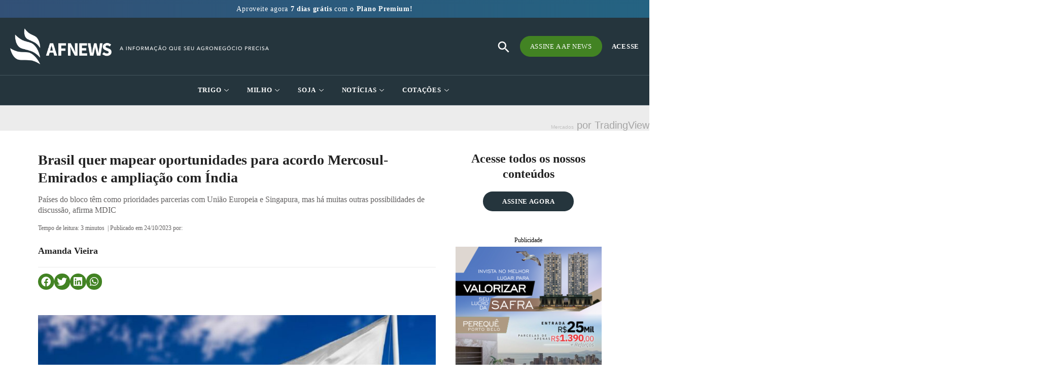

--- FILE ---
content_type: text/html; charset=UTF-8
request_url: https://afnews.com.br/brasil-quer-mapear-oportunidades-para-acordo-mercosul-emirados-e-ampliacao-com-india/
body_size: 79063
content:
<!DOCTYPE html><html lang="pt-BR"><head><script data-no-optimize="1">var litespeed_docref=sessionStorage.getItem("litespeed_docref");litespeed_docref&&(Object.defineProperty(document,"referrer",{get:function(){return litespeed_docref}}),sessionStorage.removeItem("litespeed_docref"));</script> <meta charset="UTF-8"><link data-optimized="2" rel="stylesheet" href="https://afnews.com.br/wp-content/litespeed/css/17c16ee71959c6423fd0b05c882f7118.css?ver=989fe" /><meta name="viewport" content="width=device-width, initial-scale=1.0, viewport-fit=cover" /><meta name='robots' content='index, follow, max-image-preview:large, max-snippet:-1, max-video-preview:-1' /><title>Brasil quer mapear oportunidades para acordo Mercosul-Emirados e ampliação com Índia - AF News</title><meta name="description" content="Países do bloco têm como prioridades parcerias com União Europeia e Singapura, mas há muitas outras possibilidades de discussão, afirma MDIC" /><link rel="canonical" href="https://afnews.com.br/brasil-quer-mapear-oportunidades-para-acordo-mercosul-emirados-e-ampliacao-com-india/" /><meta property="og:locale" content="pt_BR" /><meta property="og:type" content="article" /><meta property="og:title" content="Brasil quer mapear oportunidades para acordo Mercosul-Emirados e ampliação com Índia" /><meta property="og:description" content="Países do bloco têm como prioridades parcerias com União Europeia e Singapura, mas há muitas outras possibilidades de discussão, afirma MDIC" /><meta property="og:url" content="https://afnews.com.br/brasil-quer-mapear-oportunidades-para-acordo-mercosul-emirados-e-ampliacao-com-india/" /><meta property="og:site_name" content="AF News" /><meta property="article:published_time" content="2023-10-24T12:26:33+00:00" /><meta property="article:modified_time" content="2023-10-24T12:26:36+00:00" /><meta property="og:image" content="https://afnews.com.br/wp-content/uploads/2023/10/mercosul.jpg" /><meta property="og:image:width" content="1520" /><meta property="og:image:height" content="1012" /><meta property="og:image:type" content="image/jpeg" /><meta name="author" content="Amanda Vieira" /><meta name="twitter:card" content="summary_large_image" /><meta name="twitter:label1" content="Escrito por" /><meta name="twitter:data1" content="Amanda Vieira" /><meta name="twitter:label2" content="Est. tempo de leitura" /><meta name="twitter:data2" content="5 minutos" /> <script type="application/ld+json" class="yoast-schema-graph">{"@context":"https://schema.org","@graph":[{"@type":"WebPage","@id":"https://afnews.com.br/brasil-quer-mapear-oportunidades-para-acordo-mercosul-emirados-e-ampliacao-com-india/","url":"https://afnews.com.br/brasil-quer-mapear-oportunidades-para-acordo-mercosul-emirados-e-ampliacao-com-india/","name":"Brasil quer mapear oportunidades para acordo Mercosul-Emirados e ampliação com Índia - AF News","isPartOf":{"@id":"https://afnews.com.br/#website"},"primaryImageOfPage":{"@id":"https://afnews.com.br/brasil-quer-mapear-oportunidades-para-acordo-mercosul-emirados-e-ampliacao-com-india/#primaryimage"},"image":{"@id":"https://afnews.com.br/brasil-quer-mapear-oportunidades-para-acordo-mercosul-emirados-e-ampliacao-com-india/#primaryimage"},"thumbnailUrl":"https://afnews.com.br/wp-content/uploads/2023/10/mercosul.jpg","datePublished":"2023-10-24T12:26:33+00:00","dateModified":"2023-10-24T12:26:36+00:00","author":{"@id":"https://afnews.com.br/#/schema/person/2ed7fe26dd0878398f82e5b6d5b393b4"},"description":"Países do bloco têm como prioridades parcerias com União Europeia e Singapura, mas há muitas outras possibilidades de discussão, afirma MDIC","breadcrumb":{"@id":"https://afnews.com.br/brasil-quer-mapear-oportunidades-para-acordo-mercosul-emirados-e-ampliacao-com-india/#breadcrumb"},"inLanguage":"pt-BR","potentialAction":[{"@type":"ReadAction","target":["https://afnews.com.br/brasil-quer-mapear-oportunidades-para-acordo-mercosul-emirados-e-ampliacao-com-india/"]}]},{"@type":"ImageObject","inLanguage":"pt-BR","@id":"https://afnews.com.br/brasil-quer-mapear-oportunidades-para-acordo-mercosul-emirados-e-ampliacao-com-india/#primaryimage","url":"https://afnews.com.br/wp-content/uploads/2023/10/mercosul.jpg","contentUrl":"https://afnews.com.br/wp-content/uploads/2023/10/mercosul.jpg","width":1520,"height":1012},{"@type":"BreadcrumbList","@id":"https://afnews.com.br/brasil-quer-mapear-oportunidades-para-acordo-mercosul-emirados-e-ampliacao-com-india/#breadcrumb","itemListElement":[{"@type":"ListItem","position":1,"name":"Início","item":"https://afnews.com.br/"},{"@type":"ListItem","position":2,"name":"Brasil quer mapear oportunidades para acordo Mercosul-Emirados e ampliação com Índia"}]},{"@type":"WebSite","@id":"https://afnews.com.br/#website","url":"https://afnews.com.br/","name":"AF News","description":"O maior portal de notícias do agronegócio. Receba atualizações diárias sobre trigo, milho, soja e derivados.","potentialAction":[{"@type":"SearchAction","target":{"@type":"EntryPoint","urlTemplate":"https://afnews.com.br/?s={search_term_string}"},"query-input":"required name=search_term_string"}],"inLanguage":"pt-BR"},{"@type":"Person","@id":"https://afnews.com.br/#/schema/person/2ed7fe26dd0878398f82e5b6d5b393b4","name":"Amanda Vieira","image":{"@type":"ImageObject","inLanguage":"pt-BR","@id":"https://afnews.com.br/#/schema/person/image/","url":"https://secure.gravatar.com/avatar/f9342c047d151cf40677aa115de5caef?s=96&d=mm&r=g","contentUrl":"https://secure.gravatar.com/avatar/f9342c047d151cf40677aa115de5caef?s=96&d=mm&r=g","caption":"Amanda Vieira"},"url":"https://afnews.com.br/author/amanda-cristina-vieira/"}]}</script> <link rel="alternate" type="application/rss+xml" title="Feed para AF News &raquo;" href="https://afnews.com.br/feed/" /><link rel="alternate" type="application/rss+xml" title="Feed de comentários para AF News &raquo;" href="https://afnews.com.br/comments/feed/" /><link rel="alternate" type="application/rss+xml" title="Feed de comentários para AF News &raquo; Brasil quer mapear oportunidades para acordo Mercosul-Emirados e ampliação com Índia" href="https://afnews.com.br/brasil-quer-mapear-oportunidades-para-acordo-mercosul-emirados-e-ampliacao-com-india/feed/" /><link rel="preconnect" href="https://fonts.gstatic.com/" crossorigin><script data-cfasync="false" src="https://afnews.com.br/wp-includes/js/jquery/jquery.min.js?ver=3.7.1" id="jquery-core-js"></script> <script data-cfasync="false" src="https://afnews.com.br/wp-includes/js/jquery/jquery-migrate.min.js?ver=3.4.1" id="jquery-migrate-js"></script> <script id="ecs_ajax_load-js-extra" type="litespeed/javascript">var ecs_ajax_params={"ajaxurl":"https:\/\/afnews.com.br\/wp-admin\/admin-ajax.php","posts":"{\"page\":0,\"name\":\"brasil-quer-mapear-oportunidades-para-acordo-mercosul-emirados-e-ampliacao-com-india\",\"error\":\"\",\"m\":\"\",\"p\":0,\"post_parent\":\"\",\"subpost\":\"\",\"subpost_id\":\"\",\"attachment\":\"\",\"attachment_id\":0,\"pagename\":\"\",\"page_id\":0,\"second\":\"\",\"minute\":\"\",\"hour\":\"\",\"day\":0,\"monthnum\":0,\"year\":0,\"w\":0,\"category_name\":\"\",\"tag\":\"\",\"cat\":\"\",\"tag_id\":\"\",\"author\":\"\",\"author_name\":\"\",\"feed\":\"\",\"tb\":\"\",\"paged\":0,\"meta_key\":\"\",\"meta_value\":\"\",\"preview\":\"\",\"s\":\"\",\"sentence\":\"\",\"title\":\"\",\"fields\":\"\",\"menu_order\":\"\",\"embed\":\"\",\"category__in\":[],\"category__not_in\":[],\"category__and\":[],\"post__in\":[],\"post__not_in\":[],\"post_name__in\":[],\"tag__in\":[],\"tag__not_in\":[],\"tag__and\":[],\"tag_slug__in\":[],\"tag_slug__and\":[],\"post_parent__in\":[],\"post_parent__not_in\":[],\"author__in\":[],\"author__not_in\":[],\"search_columns\":[],\"post_type\":[\"post\",\"page\",\"e-landing-page\"],\"ignore_sticky_posts\":false,\"suppress_filters\":false,\"cache_results\":true,\"update_post_term_cache\":true,\"update_menu_item_cache\":false,\"lazy_load_term_meta\":true,\"update_post_meta_cache\":true,\"posts_per_page\":10,\"nopaging\":false,\"comments_per_page\":\"50\",\"no_found_rows\":false,\"order\":\"DESC\"}"}</script> <link rel="https://api.w.org/" href="https://afnews.com.br/wp-json/" /><link rel="alternate" type="application/json" href="https://afnews.com.br/wp-json/wp/v2/posts/21701" /><link rel="EditURI" type="application/rsd+xml" title="RSD" href="https://afnews.com.br/xmlrpc.php?rsd" /><meta name="generator" content="WordPress 6.5.7" /><link rel='shortlink' href='https://afnews.com.br/?p=21701' /><link rel="alternate" type="application/json+oembed" href="https://afnews.com.br/wp-json/oembed/1.0/embed?url=https%3A%2F%2Fafnews.com.br%2Fbrasil-quer-mapear-oportunidades-para-acordo-mercosul-emirados-e-ampliacao-com-india%2F" /><link rel="alternate" type="text/xml+oembed" href="https://afnews.com.br/wp-json/oembed/1.0/embed?url=https%3A%2F%2Fafnews.com.br%2Fbrasil-quer-mapear-oportunidades-para-acordo-mercosul-emirados-e-ampliacao-com-india%2F&#038;format=xml" /> <script type="litespeed/javascript">(function(){window.lae_fs={can_use_premium_code:!1}})()</script> <link rel="pingback" href="https://afnews.com.br/xmlrpc.php"><meta name="generator" content="Elementor 3.23.1; features: e_optimized_css_loading, additional_custom_breakpoints, e_lazyload; settings: css_print_method-external, google_font-enabled, font_display-auto"> <script type="litespeed/javascript" data-src="https://pagead2.googlesyndication.com/pagead/js/adsbygoogle.js?client=ca-pub-2388170853453600"
     crossorigin="anonymous"></script>  <script type="litespeed/javascript" data-src="https://www.googletagmanager.com/gtag/js?id=UA-24629583-2"></script> <script type="litespeed/javascript">window.dataLayer=window.dataLayer||[];function gtag(){dataLayer.push(arguments)}
gtag('js',new Date());gtag('config','UA-24629583-2')</script>  <script type="litespeed/javascript">(function(w,d,s,l,i){w[l]=w[l]||[];w[l].push({'gtm.start':new Date().getTime(),event:'gtm.js'});var f=d.getElementsByTagName(s)[0],j=d.createElement(s),dl=l!='dataLayer'?'&l='+l:'';j.async=!0;j.src='https://www.googletagmanager.com/gtm.js?id='+i+dl;f.parentNode.insertBefore(j,f)})(window,document,'script','dataLayer','GTM-M7GGW4P')</script>  <script type="litespeed/javascript" data-src="https://www.googletagmanager.com/gtag/js?id=G-G2WY1PL6LZ"></script> <script type="litespeed/javascript">window.dataLayer=window.dataLayer||[];function gtag(){dataLayer.push(arguments)}
gtag('js',new Date());gtag('config','G-G2WY1PL6LZ')</script> <link rel="icon" href="https://afnews.com.br/wp-content/uploads/2022/04/favicon-afnews-150x150.png" sizes="32x32" /><link rel="icon" href="https://afnews.com.br/wp-content/uploads/2022/04/favicon-afnews.png" sizes="192x192" /><link rel="apple-touch-icon" href="https://afnews.com.br/wp-content/uploads/2022/04/favicon-afnews.png" /><meta name="msapplication-TileImage" content="https://afnews.com.br/wp-content/uploads/2022/04/favicon-afnews.png" /></head><body class="post-template-default single single-post postid-21701 single-format-standard custom-background wp-embed-responsive pmpro-body-has-access twentytwentyone is-light-theme has-background-white no-js singular elementor-default elementor-template-full-width elementor-kit-5 elementor-page-534"><noscript><iframe data-lazyloaded="1" src="about:blank" data-litespeed-src="https://www.googletagmanager.com/ns.html?id=GTM-M7GGW4P"
height="0" width="0" style="display:none;visibility:hidden"></iframe></noscript><div data-elementor-type="header" data-elementor-id="27860" class="elementor elementor-27860 elementor-location-header" data-elementor-post-type="elementor_library"><section class="elementor-section elementor-top-section elementor-element elementor-element-172899ca elementor-section-height-min-height elementor-hidden-tablet elementor-hidden-mobile header-transitionOut elementor-section-boxed elementor-section-height-default elementor-section-items-middle wpr-particle-no wpr-jarallax-no wpr-parallax-no wpr-sticky-section-no" data-id="172899ca" data-element_type="section" id="header2" data-settings="{&quot;background_background&quot;:&quot;classic&quot;}"><div class="elementor-container elementor-column-gap-default"><div class="elementor-column elementor-col-100 elementor-top-column elementor-element elementor-element-6629798c coluna-menu-afnews" data-id="6629798c" data-element_type="column"><div class="elementor-widget-wrap elementor-element-populated"><div class="elementor-element elementor-element-278e1926 elementor-widget__width-auto elementor-widget elementor-widget-image" data-id="278e1926" data-element_type="widget" data-widget_type="image.default"><div class="elementor-widget-container">
<a href="/">
<img data-lazyloaded="1" src="[data-uri]" width="224" height="81" data-src="https://afnews.com.br/wp-content/uploads/2022/04/logo.png" class="attachment-full size-full wp-image-47" alt="" style="width:100%;height:36.16%;max-width:224px" />								</a></div></div><div class="elementor-element elementor-element-50d0906 elementor-widget elementor-widget-ekit-nav-menu" data-id="50d0906" data-element_type="widget" data-widget_type="ekit-nav-menu.default"><div class="elementor-widget-container"><div class="ekit-wid-con ekit_menu_responsive_tablet" data-hamburger-icon="" data-hamburger-icon-type="icon" data-responsive-breakpoint="1024">            <button class="elementskit-menu-hamburger elementskit-menu-toggler"  type="button" aria-label="hamburger-icon">
<span class="elementskit-menu-hamburger-icon"></span><span class="elementskit-menu-hamburger-icon"></span><span class="elementskit-menu-hamburger-icon"></span>
</button><div id="ekit-megamenu-header" class="elementskit-menu-container elementskit-menu-offcanvas-elements elementskit-navbar-nav-default ekit-nav-menu-one-page-no ekit-nav-dropdown-hover"><ul id="menu-header" class="elementskit-navbar-nav elementskit-menu-po-center submenu-click-on-icon"><li id="menu-item-104" class="menu-item menu-item-type-custom menu-item-object-custom menu-item-104 nav-item elementskit-dropdown-has relative_position elementskit-dropdown-menu-full_width elementskit-megamenu-has elementskit-mobile-builder-content" data-vertical-menu=""><a href="/mercados/trigo/" class="ekit-menu-nav-link">Trigo<i aria-hidden="true" class="icon icon-down-arrow1 elementskit-submenu-indicator"></i></a><div class="elementskit-megamenu-panel"><div data-elementor-type="wp-post" data-elementor-id="186" class="elementor elementor-186" data-elementor-post-type="elementskit_content"><section class="elementor-section elementor-top-section elementor-element elementor-element-32782d4 elementor-section-height-min-height elementor-section-items-stretch elementor-section-boxed elementor-section-height-default wpr-particle-no wpr-jarallax-no wpr-parallax-no wpr-sticky-section-no" data-id="32782d4" data-element_type="section" data-settings="{&quot;background_background&quot;:&quot;classic&quot;}"><div class="elementor-container elementor-column-gap-default"><div class="elementor-column elementor-col-100 elementor-top-column elementor-element elementor-element-90b89d0" data-id="90b89d0" data-element_type="column"><div class="elementor-widget-wrap elementor-element-populated"><div class="elementor-element elementor-element-a533d80 elementor-view-default elementor-widget elementor-widget-icon" data-id="a533d80" data-element_type="widget" data-widget_type="icon.default"><div class="elementor-widget-container"><div class="elementor-icon-wrapper"><div class="elementor-icon">
<i aria-hidden="true" class="fas fa-sort-up"></i></div></div></div></div><div class="elementor-element elementor-element-1513388 elementor-nav-menu--dropdown-tablet elementor-nav-menu__text-align-aside elementor-nav-menu--toggle elementor-nav-menu--burger elementor-widget elementor-widget-nav-menu" data-id="1513388" data-element_type="widget" data-settings="{&quot;layout&quot;:&quot;vertical&quot;,&quot;submenu_icon&quot;:{&quot;value&quot;:&quot;&lt;i class=\&quot;fas fa-caret-down\&quot;&gt;&lt;\/i&gt;&quot;,&quot;library&quot;:&quot;fa-solid&quot;},&quot;toggle&quot;:&quot;burger&quot;}" data-widget_type="nav-menu.default"><div class="elementor-widget-container"><nav class="elementor-nav-menu--main elementor-nav-menu__container elementor-nav-menu--layout-vertical e--pointer-none"><ul id="menu-1-1513388" class="elementor-nav-menu sm-vertical"><li class="menu-item menu-item-type-taxonomy menu-item-object-relatorios_categorias menu-item-1063"><a href="https://afnews.com.br/relatorios_categorias/trigo/" class="elementor-item"><span class='titulo-categoria-menu'>Relatórios Trigo</span></a></li><li class="menu-item menu-item-type-taxonomy menu-item-object-relatorios_tags menu-item-1057"><a href="https://afnews.com.br/relatorios_tags/trigo-balanco-semanal/" class="elementor-item">Balanço Semanal</a></li><li class="menu-item menu-item-type-taxonomy menu-item-object-relatorios_tags menu-item-1058"><a href="https://afnews.com.br/relatorios_tags/trigo-balanco-mensal/" class="elementor-item">Balanço Mensal</a></li><li class="menu-item menu-item-type-taxonomy menu-item-object-relatorios_tags menu-item-1059"><a href="https://afnews.com.br/relatorios_tags/trigo-balanco-semestral/" class="elementor-item">Balanço Semestral</a></li><li class="menu-item menu-item-type-taxonomy menu-item-object-relatorios_tags menu-item-1060"><a href="https://afnews.com.br/relatorios_tags/trigo-balanco-anual/" class="elementor-item">Balanço Anual</a></li><li class="menu-item menu-item-type-taxonomy menu-item-object-relatorios_categorias menu-item-1062"><a href="https://afnews.com.br/relatorios_categorias/farinha-de-trigo/" class="elementor-item"><span class='titulo-categoria-menu margin-derivados-1'>Farinha de Trigo</span></a></li><li class="menu-item menu-item-type-taxonomy menu-item-object-relatorios_categorias menu-item-1061"><a href="https://afnews.com.br/relatorios_categorias/farelo-de-trigo/" class="elementor-item"><span class='titulo-categoria-menu'>Farelo de Trigo</span></a></li></ul></nav><div class="elementor-menu-toggle" role="button" tabindex="0" aria-label="Alternar menu" aria-expanded="false">
<i aria-hidden="true" role="presentation" class="elementor-menu-toggle__icon--open eicon-menu-bar"></i><i aria-hidden="true" role="presentation" class="elementor-menu-toggle__icon--close eicon-close"></i>			<span class="elementor-screen-only">Menu</span></div><nav class="elementor-nav-menu--dropdown elementor-nav-menu__container" aria-hidden="true"><ul id="menu-2-1513388" class="elementor-nav-menu sm-vertical"><li class="menu-item menu-item-type-taxonomy menu-item-object-relatorios_categorias menu-item-1063"><a href="https://afnews.com.br/relatorios_categorias/trigo/" class="elementor-item" tabindex="-1"><span class='titulo-categoria-menu'>Relatórios Trigo</span></a></li><li class="menu-item menu-item-type-taxonomy menu-item-object-relatorios_tags menu-item-1057"><a href="https://afnews.com.br/relatorios_tags/trigo-balanco-semanal/" class="elementor-item" tabindex="-1">Balanço Semanal</a></li><li class="menu-item menu-item-type-taxonomy menu-item-object-relatorios_tags menu-item-1058"><a href="https://afnews.com.br/relatorios_tags/trigo-balanco-mensal/" class="elementor-item" tabindex="-1">Balanço Mensal</a></li><li class="menu-item menu-item-type-taxonomy menu-item-object-relatorios_tags menu-item-1059"><a href="https://afnews.com.br/relatorios_tags/trigo-balanco-semestral/" class="elementor-item" tabindex="-1">Balanço Semestral</a></li><li class="menu-item menu-item-type-taxonomy menu-item-object-relatorios_tags menu-item-1060"><a href="https://afnews.com.br/relatorios_tags/trigo-balanco-anual/" class="elementor-item" tabindex="-1">Balanço Anual</a></li><li class="menu-item menu-item-type-taxonomy menu-item-object-relatorios_categorias menu-item-1062"><a href="https://afnews.com.br/relatorios_categorias/farinha-de-trigo/" class="elementor-item" tabindex="-1"><span class='titulo-categoria-menu margin-derivados-1'>Farinha de Trigo</span></a></li><li class="menu-item menu-item-type-taxonomy menu-item-object-relatorios_categorias menu-item-1061"><a href="https://afnews.com.br/relatorios_categorias/farelo-de-trigo/" class="elementor-item" tabindex="-1"><span class='titulo-categoria-menu'>Farelo de Trigo</span></a></li></ul></nav></div></div><div class="elementor-element elementor-element-377fc05 elementor-nav-menu--dropdown-tablet elementor-nav-menu__text-align-aside elementor-nav-menu--toggle elementor-nav-menu--burger elementor-widget elementor-widget-nav-menu" data-id="377fc05" data-element_type="widget" data-settings="{&quot;layout&quot;:&quot;vertical&quot;,&quot;submenu_icon&quot;:{&quot;value&quot;:&quot;&lt;i class=\&quot;fas fa-caret-down\&quot;&gt;&lt;\/i&gt;&quot;,&quot;library&quot;:&quot;fa-solid&quot;},&quot;toggle&quot;:&quot;burger&quot;}" data-widget_type="nav-menu.default"><div class="elementor-widget-container"><nav class="elementor-nav-menu--main elementor-nav-menu__container elementor-nav-menu--layout-vertical e--pointer-none"><ul id="menu-1-377fc05" class="elementor-nav-menu sm-vertical"><li class="menu-item menu-item-type-taxonomy menu-item-object-boletim_diario_categorias menu-item-905"><a href="https://afnews.com.br/boletim_diario_categorias/trigo/" class="elementor-item"><span class='titulo-categoria-menu'>Boletim Diário Trigo</span></a></li><li class="menu-item menu-item-type-taxonomy menu-item-object-boletim_diario_tags menu-item-896"><a href="https://afnews.com.br/boletim_diario_tags/trigo-brasil/" class="elementor-item">Trigo Brasil</a></li><li class="menu-item menu-item-type-taxonomy menu-item-object-boletim_diario_tags menu-item-895"><a href="https://afnews.com.br/boletim_diario_tags/trigo-argentina/" class="elementor-item">Trigo Argentina</a></li><li class="menu-item menu-item-type-taxonomy menu-item-object-boletim_diario_tags menu-item-897"><a href="https://afnews.com.br/boletim_diario_tags/trigo-mercado-externo/" class="elementor-item">Trigo Mercado Externo</a></li></ul></nav><div class="elementor-menu-toggle" role="button" tabindex="0" aria-label="Alternar menu" aria-expanded="false">
<i aria-hidden="true" role="presentation" class="elementor-menu-toggle__icon--open eicon-menu-bar"></i><i aria-hidden="true" role="presentation" class="elementor-menu-toggle__icon--close eicon-close"></i>			<span class="elementor-screen-only">Menu</span></div><nav class="elementor-nav-menu--dropdown elementor-nav-menu__container" aria-hidden="true"><ul id="menu-2-377fc05" class="elementor-nav-menu sm-vertical"><li class="menu-item menu-item-type-taxonomy menu-item-object-boletim_diario_categorias menu-item-905"><a href="https://afnews.com.br/boletim_diario_categorias/trigo/" class="elementor-item" tabindex="-1"><span class='titulo-categoria-menu'>Boletim Diário Trigo</span></a></li><li class="menu-item menu-item-type-taxonomy menu-item-object-boletim_diario_tags menu-item-896"><a href="https://afnews.com.br/boletim_diario_tags/trigo-brasil/" class="elementor-item" tabindex="-1">Trigo Brasil</a></li><li class="menu-item menu-item-type-taxonomy menu-item-object-boletim_diario_tags menu-item-895"><a href="https://afnews.com.br/boletim_diario_tags/trigo-argentina/" class="elementor-item" tabindex="-1">Trigo Argentina</a></li><li class="menu-item menu-item-type-taxonomy menu-item-object-boletim_diario_tags menu-item-897"><a href="https://afnews.com.br/boletim_diario_tags/trigo-mercado-externo/" class="elementor-item" tabindex="-1">Trigo Mercado Externo</a></li></ul></nav></div></div></div></div></div></section></div></div></li><li id="menu-item-105" class="menu-item menu-item-type-custom menu-item-object-custom menu-item-105 nav-item elementskit-dropdown-has relative_position elementskit-dropdown-menu-full_width elementskit-megamenu-has elementskit-mobile-builder-content" data-vertical-menu=""><a href="/mercados/milho/" class="ekit-menu-nav-link">Milho<i aria-hidden="true" class="icon icon-down-arrow1 elementskit-submenu-indicator"></i></a><div class="elementskit-megamenu-panel"><div data-elementor-type="wp-post" data-elementor-id="204" class="elementor elementor-204" data-elementor-post-type="elementskit_content"><section class="elementor-section elementor-top-section elementor-element elementor-element-60b00e4 elementor-section-height-min-height elementor-section-items-stretch elementor-section-boxed elementor-section-height-default wpr-particle-no wpr-jarallax-no wpr-parallax-no wpr-sticky-section-no" data-id="60b00e4" data-element_type="section" data-settings="{&quot;background_background&quot;:&quot;classic&quot;}"><div class="elementor-container elementor-column-gap-default"><div class="elementor-column elementor-col-100 elementor-top-column elementor-element elementor-element-7dfcaa9" data-id="7dfcaa9" data-element_type="column"><div class="elementor-widget-wrap elementor-element-populated"><div class="elementor-element elementor-element-937876e elementor-view-default elementor-widget elementor-widget-icon" data-id="937876e" data-element_type="widget" data-widget_type="icon.default"><div class="elementor-widget-container"><div class="elementor-icon-wrapper"><div class="elementor-icon">
<i aria-hidden="true" class="fas fa-sort-up"></i></div></div></div></div><div class="elementor-element elementor-element-93e2426 elementor-nav-menu--dropdown-tablet elementor-nav-menu__text-align-aside elementor-nav-menu--toggle elementor-nav-menu--burger elementor-widget elementor-widget-nav-menu" data-id="93e2426" data-element_type="widget" data-settings="{&quot;layout&quot;:&quot;vertical&quot;,&quot;submenu_icon&quot;:{&quot;value&quot;:&quot;&lt;i class=\&quot;fas fa-caret-down\&quot;&gt;&lt;\/i&gt;&quot;,&quot;library&quot;:&quot;fa-solid&quot;},&quot;toggle&quot;:&quot;burger&quot;}" data-widget_type="nav-menu.default"><div class="elementor-widget-container"><nav class="elementor-nav-menu--main elementor-nav-menu__container elementor-nav-menu--layout-vertical e--pointer-none"><ul id="menu-1-93e2426" class="elementor-nav-menu sm-vertical"><li class="menu-item menu-item-type-taxonomy menu-item-object-relatorios_categorias menu-item-1076"><a href="https://afnews.com.br/relatorios_categorias/milho/" class="elementor-item"><span class='titulo-categoria-menu'>Relatórios Milho</span></a></li><li class="menu-item menu-item-type-taxonomy menu-item-object-relatorios_tags menu-item-1080"><a href="https://afnews.com.br/relatorios_tags/milho-balanco-semanal/" class="elementor-item">Balanço Semanal</a></li><li class="menu-item menu-item-type-taxonomy menu-item-object-relatorios_tags menu-item-1079"><a href="https://afnews.com.br/relatorios_tags/milho-balanco-mensal/" class="elementor-item">Balanço Mensal</a></li><li class="menu-item menu-item-type-taxonomy menu-item-object-relatorios_tags menu-item-1081"><a href="https://afnews.com.br/relatorios_tags/milho-balanco-semestral/" class="elementor-item">Balanço Semestral</a></li><li class="menu-item menu-item-type-taxonomy menu-item-object-relatorios_tags menu-item-1078"><a href="https://afnews.com.br/relatorios_tags/milho-balanco-anual/" class="elementor-item">Balanço Anual</a></li></ul></nav><div class="elementor-menu-toggle" role="button" tabindex="0" aria-label="Alternar menu" aria-expanded="false">
<i aria-hidden="true" role="presentation" class="elementor-menu-toggle__icon--open eicon-menu-bar"></i><i aria-hidden="true" role="presentation" class="elementor-menu-toggle__icon--close eicon-close"></i>			<span class="elementor-screen-only">Menu</span></div><nav class="elementor-nav-menu--dropdown elementor-nav-menu__container" aria-hidden="true"><ul id="menu-2-93e2426" class="elementor-nav-menu sm-vertical"><li class="menu-item menu-item-type-taxonomy menu-item-object-relatorios_categorias menu-item-1076"><a href="https://afnews.com.br/relatorios_categorias/milho/" class="elementor-item" tabindex="-1"><span class='titulo-categoria-menu'>Relatórios Milho</span></a></li><li class="menu-item menu-item-type-taxonomy menu-item-object-relatorios_tags menu-item-1080"><a href="https://afnews.com.br/relatorios_tags/milho-balanco-semanal/" class="elementor-item" tabindex="-1">Balanço Semanal</a></li><li class="menu-item menu-item-type-taxonomy menu-item-object-relatorios_tags menu-item-1079"><a href="https://afnews.com.br/relatorios_tags/milho-balanco-mensal/" class="elementor-item" tabindex="-1">Balanço Mensal</a></li><li class="menu-item menu-item-type-taxonomy menu-item-object-relatorios_tags menu-item-1081"><a href="https://afnews.com.br/relatorios_tags/milho-balanco-semestral/" class="elementor-item" tabindex="-1">Balanço Semestral</a></li><li class="menu-item menu-item-type-taxonomy menu-item-object-relatorios_tags menu-item-1078"><a href="https://afnews.com.br/relatorios_tags/milho-balanco-anual/" class="elementor-item" tabindex="-1">Balanço Anual</a></li></ul></nav></div></div><div class="elementor-element elementor-element-37da9ea elementor-nav-menu--dropdown-tablet elementor-nav-menu__text-align-aside elementor-nav-menu--toggle elementor-nav-menu--burger elementor-widget elementor-widget-nav-menu" data-id="37da9ea" data-element_type="widget" data-settings="{&quot;layout&quot;:&quot;vertical&quot;,&quot;submenu_icon&quot;:{&quot;value&quot;:&quot;&lt;i class=\&quot;fas fa-caret-down\&quot;&gt;&lt;\/i&gt;&quot;,&quot;library&quot;:&quot;fa-solid&quot;},&quot;toggle&quot;:&quot;burger&quot;}" data-widget_type="nav-menu.default"><div class="elementor-widget-container"><nav class="elementor-nav-menu--main elementor-nav-menu__container elementor-nav-menu--layout-vertical e--pointer-none"><ul id="menu-1-37da9ea" class="elementor-nav-menu sm-vertical"><li class="menu-item menu-item-type-taxonomy menu-item-object-boletim_diario_categorias menu-item-904"><a href="https://afnews.com.br/boletim_diario_categorias/milho/" class="elementor-item"><span class='titulo-categoria-menu'>Boletim Diário Milho</span></a></li><li class="menu-item menu-item-type-taxonomy menu-item-object-boletim_diario_tags menu-item-898"><a href="https://afnews.com.br/boletim_diario_tags/minuto-do-milho/" class="elementor-item">Minuto do Milho</a></li></ul></nav><div class="elementor-menu-toggle" role="button" tabindex="0" aria-label="Alternar menu" aria-expanded="false">
<i aria-hidden="true" role="presentation" class="elementor-menu-toggle__icon--open eicon-menu-bar"></i><i aria-hidden="true" role="presentation" class="elementor-menu-toggle__icon--close eicon-close"></i>			<span class="elementor-screen-only">Menu</span></div><nav class="elementor-nav-menu--dropdown elementor-nav-menu__container" aria-hidden="true"><ul id="menu-2-37da9ea" class="elementor-nav-menu sm-vertical"><li class="menu-item menu-item-type-taxonomy menu-item-object-boletim_diario_categorias menu-item-904"><a href="https://afnews.com.br/boletim_diario_categorias/milho/" class="elementor-item" tabindex="-1"><span class='titulo-categoria-menu'>Boletim Diário Milho</span></a></li><li class="menu-item menu-item-type-taxonomy menu-item-object-boletim_diario_tags menu-item-898"><a href="https://afnews.com.br/boletim_diario_tags/minuto-do-milho/" class="elementor-item" tabindex="-1">Minuto do Milho</a></li></ul></nav></div></div></div></div></div></section></div></div></li><li id="menu-item-106" class="menu-item menu-item-type-custom menu-item-object-custom menu-item-106 nav-item elementskit-dropdown-has relative_position elementskit-dropdown-menu-full_width elementskit-megamenu-has elementskit-mobile-builder-content" data-vertical-menu=""><a href="/mercados/soja/" class="ekit-menu-nav-link">Soja<i aria-hidden="true" class="icon icon-down-arrow1 elementskit-submenu-indicator"></i></a><div class="elementskit-megamenu-panel"><div data-elementor-type="wp-post" data-elementor-id="217" class="elementor elementor-217" data-elementor-post-type="elementskit_content"><section class="elementor-section elementor-top-section elementor-element elementor-element-719d226 elementor-section-height-min-height elementor-section-items-stretch elementor-section-boxed elementor-section-height-default wpr-particle-no wpr-jarallax-no wpr-parallax-no wpr-sticky-section-no" data-id="719d226" data-element_type="section" data-settings="{&quot;background_background&quot;:&quot;classic&quot;}"><div class="elementor-container elementor-column-gap-default"><div class="elementor-column elementor-col-100 elementor-top-column elementor-element elementor-element-0f925b8" data-id="0f925b8" data-element_type="column"><div class="elementor-widget-wrap elementor-element-populated"><div class="elementor-element elementor-element-bbd8934 elementor-view-default elementor-widget elementor-widget-icon" data-id="bbd8934" data-element_type="widget" data-widget_type="icon.default"><div class="elementor-widget-container"><div class="elementor-icon-wrapper"><div class="elementor-icon">
<i aria-hidden="true" class="fas fa-sort-up"></i></div></div></div></div><div class="elementor-element elementor-element-fc99827 elementor-nav-menu--dropdown-tablet elementor-nav-menu__text-align-aside elementor-nav-menu--toggle elementor-nav-menu--burger elementor-widget elementor-widget-nav-menu" data-id="fc99827" data-element_type="widget" data-settings="{&quot;layout&quot;:&quot;vertical&quot;,&quot;submenu_icon&quot;:{&quot;value&quot;:&quot;&lt;i class=\&quot;fas fa-caret-down\&quot;&gt;&lt;\/i&gt;&quot;,&quot;library&quot;:&quot;fa-solid&quot;},&quot;toggle&quot;:&quot;burger&quot;}" data-widget_type="nav-menu.default"><div class="elementor-widget-container"><nav class="elementor-nav-menu--main elementor-nav-menu__container elementor-nav-menu--layout-vertical e--pointer-none"><ul id="menu-1-fc99827" class="elementor-nav-menu sm-vertical"><li class="menu-item menu-item-type-taxonomy menu-item-object-relatorios_categorias menu-item-1068"><a href="https://afnews.com.br/relatorios_categorias/soja/" class="elementor-item"><span class='titulo-categoria-menu'>Relatórios Soja</span></a></li><li class="menu-item menu-item-type-taxonomy menu-item-object-relatorios_tags menu-item-1071"><a href="https://afnews.com.br/relatorios_tags/soja-balanco-semanal/" class="elementor-item">Balanço Semanal</a></li><li class="menu-item menu-item-type-taxonomy menu-item-object-relatorios_tags menu-item-1070"><a href="https://afnews.com.br/relatorios_tags/soja-balanco-mensal/" class="elementor-item">Balanço Mensal</a></li><li class="menu-item menu-item-type-taxonomy menu-item-object-relatorios_tags menu-item-1072"><a href="https://afnews.com.br/relatorios_tags/soja-balanco-semestral/" class="elementor-item">Balanço Semestral</a></li><li class="menu-item menu-item-type-taxonomy menu-item-object-relatorios_tags menu-item-1069"><a href="https://afnews.com.br/relatorios_tags/soja-balanco-anual/" class="elementor-item">Balanço Anual</a></li><li class="menu-item menu-item-type-taxonomy menu-item-object-relatorios_categorias menu-item-1073"><a href="https://afnews.com.br/relatorios_categorias/derivados-de-soja/" class="elementor-item"><span class='titulo-categoria-menu margin-derivados-1'>Derivados de Soja</span></a></li></ul></nav><div class="elementor-menu-toggle" role="button" tabindex="0" aria-label="Alternar menu" aria-expanded="false">
<i aria-hidden="true" role="presentation" class="elementor-menu-toggle__icon--open eicon-menu-bar"></i><i aria-hidden="true" role="presentation" class="elementor-menu-toggle__icon--close eicon-close"></i>			<span class="elementor-screen-only">Menu</span></div><nav class="elementor-nav-menu--dropdown elementor-nav-menu__container" aria-hidden="true"><ul id="menu-2-fc99827" class="elementor-nav-menu sm-vertical"><li class="menu-item menu-item-type-taxonomy menu-item-object-relatorios_categorias menu-item-1068"><a href="https://afnews.com.br/relatorios_categorias/soja/" class="elementor-item" tabindex="-1"><span class='titulo-categoria-menu'>Relatórios Soja</span></a></li><li class="menu-item menu-item-type-taxonomy menu-item-object-relatorios_tags menu-item-1071"><a href="https://afnews.com.br/relatorios_tags/soja-balanco-semanal/" class="elementor-item" tabindex="-1">Balanço Semanal</a></li><li class="menu-item menu-item-type-taxonomy menu-item-object-relatorios_tags menu-item-1070"><a href="https://afnews.com.br/relatorios_tags/soja-balanco-mensal/" class="elementor-item" tabindex="-1">Balanço Mensal</a></li><li class="menu-item menu-item-type-taxonomy menu-item-object-relatorios_tags menu-item-1072"><a href="https://afnews.com.br/relatorios_tags/soja-balanco-semestral/" class="elementor-item" tabindex="-1">Balanço Semestral</a></li><li class="menu-item menu-item-type-taxonomy menu-item-object-relatorios_tags menu-item-1069"><a href="https://afnews.com.br/relatorios_tags/soja-balanco-anual/" class="elementor-item" tabindex="-1">Balanço Anual</a></li><li class="menu-item menu-item-type-taxonomy menu-item-object-relatorios_categorias menu-item-1073"><a href="https://afnews.com.br/relatorios_categorias/derivados-de-soja/" class="elementor-item" tabindex="-1"><span class='titulo-categoria-menu margin-derivados-1'>Derivados de Soja</span></a></li></ul></nav></div></div><div class="elementor-element elementor-element-0a21145 elementor-nav-menu--dropdown-tablet elementor-nav-menu__text-align-aside elementor-nav-menu--toggle elementor-nav-menu--burger elementor-widget elementor-widget-nav-menu" data-id="0a21145" data-element_type="widget" data-settings="{&quot;layout&quot;:&quot;vertical&quot;,&quot;submenu_icon&quot;:{&quot;value&quot;:&quot;&lt;i class=\&quot;fas fa-caret-down\&quot;&gt;&lt;\/i&gt;&quot;,&quot;library&quot;:&quot;fa-solid&quot;},&quot;toggle&quot;:&quot;burger&quot;}" data-widget_type="nav-menu.default"><div class="elementor-widget-container"><nav class="elementor-nav-menu--main elementor-nav-menu__container elementor-nav-menu--layout-vertical e--pointer-none"><ul id="menu-1-0a21145" class="elementor-nav-menu sm-vertical"><li class="menu-item menu-item-type-taxonomy menu-item-object-boletim_diario_categorias menu-item-903"><a href="https://afnews.com.br/boletim_diario_categorias/soja/" class="elementor-item"><span class='titulo-categoria-menu'>Boletim Diário Soja</span></a></li><li class="menu-item menu-item-type-taxonomy menu-item-object-boletim_diario_tags menu-item-900"><a href="https://afnews.com.br/boletim_diario_tags/minuto-da-soja/" class="elementor-item">Minuto da Soja</a></li></ul></nav><div class="elementor-menu-toggle" role="button" tabindex="0" aria-label="Alternar menu" aria-expanded="false">
<i aria-hidden="true" role="presentation" class="elementor-menu-toggle__icon--open eicon-menu-bar"></i><i aria-hidden="true" role="presentation" class="elementor-menu-toggle__icon--close eicon-close"></i>			<span class="elementor-screen-only">Menu</span></div><nav class="elementor-nav-menu--dropdown elementor-nav-menu__container" aria-hidden="true"><ul id="menu-2-0a21145" class="elementor-nav-menu sm-vertical"><li class="menu-item menu-item-type-taxonomy menu-item-object-boletim_diario_categorias menu-item-903"><a href="https://afnews.com.br/boletim_diario_categorias/soja/" class="elementor-item" tabindex="-1"><span class='titulo-categoria-menu'>Boletim Diário Soja</span></a></li><li class="menu-item menu-item-type-taxonomy menu-item-object-boletim_diario_tags menu-item-900"><a href="https://afnews.com.br/boletim_diario_tags/minuto-da-soja/" class="elementor-item" tabindex="-1">Minuto da Soja</a></li></ul></nav></div></div></div></div></div></section></div></div></li><li id="menu-item-107" class="menu-item menu-item-type-custom menu-item-object-custom menu-item-107 nav-item elementskit-dropdown-has relative_position elementskit-dropdown-menu-full_width elementskit-megamenu-has elementskit-mobile-builder-content" data-vertical-menu=""><a href="/ultimas-noticias/" class="ekit-menu-nav-link">Notícias<i aria-hidden="true" class="icon icon-down-arrow1 elementskit-submenu-indicator"></i></a><div class="elementskit-megamenu-panel"><div data-elementor-type="wp-post" data-elementor-id="220" class="elementor elementor-220" data-elementor-post-type="elementskit_content"><section class="elementor-section elementor-top-section elementor-element elementor-element-52e57c2 elementor-section-height-min-height elementor-section-items-stretch elementor-section-boxed elementor-section-height-default wpr-particle-no wpr-jarallax-no wpr-parallax-no wpr-sticky-section-no" data-id="52e57c2" data-element_type="section" data-settings="{&quot;background_background&quot;:&quot;classic&quot;}"><div class="elementor-container elementor-column-gap-default"><div class="elementor-column elementor-col-50 elementor-top-column elementor-element elementor-element-456b891 columnSuperior" data-id="456b891" data-element_type="column"><div class="elementor-widget-wrap elementor-element-populated"><div class="elementor-element elementor-element-d3c18dc elementor-view-default elementor-widget elementor-widget-icon" data-id="d3c18dc" data-element_type="widget" data-widget_type="icon.default"><div class="elementor-widget-container"><div class="elementor-icon-wrapper"><div class="elementor-icon">
<i aria-hidden="true" class="fas fa-sort-up"></i></div></div></div></div><div class="elementor-element elementor-element-b22c82d elementor-nav-menu--dropdown-tablet elementor-nav-menu__text-align-aside elementor-nav-menu--toggle elementor-nav-menu--burger elementor-widget elementor-widget-nav-menu" data-id="b22c82d" data-element_type="widget" data-settings="{&quot;layout&quot;:&quot;vertical&quot;,&quot;submenu_icon&quot;:{&quot;value&quot;:&quot;&lt;i class=\&quot;fas fa-caret-down\&quot;&gt;&lt;\/i&gt;&quot;,&quot;library&quot;:&quot;fa-solid&quot;},&quot;toggle&quot;:&quot;burger&quot;}" data-widget_type="nav-menu.default"><div class="elementor-widget-container"><nav class="elementor-nav-menu--main elementor-nav-menu__container elementor-nav-menu--layout-vertical e--pointer-none"><ul id="menu-1-b22c82d" class="elementor-nav-menu sm-vertical"><li class="menu-item menu-item-type-taxonomy menu-item-object-category menu-item-1082"><a href="https://afnews.com.br/category/mercados/" class="elementor-item"><span class='titulo-categoria-menu'>Mercados</span></a></li><li class="menu-item menu-item-type-taxonomy menu-item-object-post_tag menu-item-1084"><a href="https://afnews.com.br/tag/mercados-algodao/" class="elementor-item">Algodão</a></li><li class="menu-item menu-item-type-taxonomy menu-item-object-post_tag menu-item-1087"><a href="https://afnews.com.br/tag/mercados-cafe/" class="elementor-item">Café</a></li><li class="menu-item menu-item-type-taxonomy menu-item-object-post_tag menu-item-1090"><a href="https://afnews.com.br/tag/mercados-pecuaria/" class="elementor-item">Pecuária</a></li></ul></nav><div class="elementor-menu-toggle" role="button" tabindex="0" aria-label="Alternar menu" aria-expanded="false">
<i aria-hidden="true" role="presentation" class="elementor-menu-toggle__icon--open eicon-menu-bar"></i><i aria-hidden="true" role="presentation" class="elementor-menu-toggle__icon--close eicon-close"></i>			<span class="elementor-screen-only">Menu</span></div><nav class="elementor-nav-menu--dropdown elementor-nav-menu__container" aria-hidden="true"><ul id="menu-2-b22c82d" class="elementor-nav-menu sm-vertical"><li class="menu-item menu-item-type-taxonomy menu-item-object-category menu-item-1082"><a href="https://afnews.com.br/category/mercados/" class="elementor-item" tabindex="-1"><span class='titulo-categoria-menu'>Mercados</span></a></li><li class="menu-item menu-item-type-taxonomy menu-item-object-post_tag menu-item-1084"><a href="https://afnews.com.br/tag/mercados-algodao/" class="elementor-item" tabindex="-1">Algodão</a></li><li class="menu-item menu-item-type-taxonomy menu-item-object-post_tag menu-item-1087"><a href="https://afnews.com.br/tag/mercados-cafe/" class="elementor-item" tabindex="-1">Café</a></li><li class="menu-item menu-item-type-taxonomy menu-item-object-post_tag menu-item-1090"><a href="https://afnews.com.br/tag/mercados-pecuaria/" class="elementor-item" tabindex="-1">Pecuária</a></li></ul></nav></div></div><div class="elementor-element elementor-element-305e318 elementor-nav-menu--dropdown-tablet elementor-nav-menu__text-align-aside elementor-nav-menu--toggle elementor-nav-menu--burger elementor-widget elementor-widget-nav-menu" data-id="305e318" data-element_type="widget" data-settings="{&quot;layout&quot;:&quot;vertical&quot;,&quot;submenu_icon&quot;:{&quot;value&quot;:&quot;&lt;i class=\&quot;fas fa-caret-down\&quot;&gt;&lt;\/i&gt;&quot;,&quot;library&quot;:&quot;fa-solid&quot;},&quot;toggle&quot;:&quot;burger&quot;}" data-widget_type="nav-menu.default"><div class="elementor-widget-container"><nav class="elementor-nav-menu--main elementor-nav-menu__container elementor-nav-menu--layout-vertical e--pointer-none"><ul id="menu-1-305e318" class="elementor-nav-menu sm-vertical"><li class="menu-item menu-item-type-taxonomy menu-item-object-category current-post-ancestor current-menu-parent current-post-parent menu-item-1094"><a href="https://afnews.com.br/category/agronegocio/" class="elementor-item"><span class='titulo-categoria-menu'>Agronegócio</span></a></li><li class="menu-item menu-item-type-taxonomy menu-item-object-post_tag menu-item-13683"><a href="https://afnews.com.br/tag/agronegocio-fatores-climaticos/" class="elementor-item">Fatores Climáticos</a></li><li class="menu-item menu-item-type-taxonomy menu-item-object-post_tag menu-item-1098"><a href="https://afnews.com.br/tag/agronegocio-fertilizantes/" class="elementor-item">Fertilizantes</a></li><li class="menu-item menu-item-type-taxonomy menu-item-object-post_tag menu-item-13686"><a href="https://afnews.com.br/tag/agronegocio-logistica/" class="elementor-item">Logística</a></li></ul></nav><div class="elementor-menu-toggle" role="button" tabindex="0" aria-label="Alternar menu" aria-expanded="false">
<i aria-hidden="true" role="presentation" class="elementor-menu-toggle__icon--open eicon-menu-bar"></i><i aria-hidden="true" role="presentation" class="elementor-menu-toggle__icon--close eicon-close"></i>			<span class="elementor-screen-only">Menu</span></div><nav class="elementor-nav-menu--dropdown elementor-nav-menu__container" aria-hidden="true"><ul id="menu-2-305e318" class="elementor-nav-menu sm-vertical"><li class="menu-item menu-item-type-taxonomy menu-item-object-category current-post-ancestor current-menu-parent current-post-parent menu-item-1094"><a href="https://afnews.com.br/category/agronegocio/" class="elementor-item" tabindex="-1"><span class='titulo-categoria-menu'>Agronegócio</span></a></li><li class="menu-item menu-item-type-taxonomy menu-item-object-post_tag menu-item-13683"><a href="https://afnews.com.br/tag/agronegocio-fatores-climaticos/" class="elementor-item" tabindex="-1">Fatores Climáticos</a></li><li class="menu-item menu-item-type-taxonomy menu-item-object-post_tag menu-item-1098"><a href="https://afnews.com.br/tag/agronegocio-fertilizantes/" class="elementor-item" tabindex="-1">Fertilizantes</a></li><li class="menu-item menu-item-type-taxonomy menu-item-object-post_tag menu-item-13686"><a href="https://afnews.com.br/tag/agronegocio-logistica/" class="elementor-item" tabindex="-1">Logística</a></li></ul></nav></div></div><div class="elementor-element elementor-element-e04ff31 elementor-nav-menu--dropdown-tablet elementor-nav-menu__text-align-aside elementor-nav-menu--toggle elementor-nav-menu--burger elementor-widget elementor-widget-nav-menu" data-id="e04ff31" data-element_type="widget" data-settings="{&quot;layout&quot;:&quot;vertical&quot;,&quot;submenu_icon&quot;:{&quot;value&quot;:&quot;&lt;i class=\&quot;fas fa-caret-down\&quot;&gt;&lt;\/i&gt;&quot;,&quot;library&quot;:&quot;fa-solid&quot;},&quot;toggle&quot;:&quot;burger&quot;}" data-widget_type="nav-menu.default"><div class="elementor-widget-container"><nav class="elementor-nav-menu--main elementor-nav-menu__container elementor-nav-menu--layout-vertical e--pointer-none"><ul id="menu-1-e04ff31" class="elementor-nav-menu sm-vertical"><li class="menu-item menu-item-type-taxonomy menu-item-object-category menu-item-1112"><a href="https://afnews.com.br/category/economia/" class="elementor-item"><span class='titulo-categoria-menu'>Economia</span></a></li><li class="menu-item menu-item-type-taxonomy menu-item-object-post_tag menu-item-1116"><a href="https://afnews.com.br/tag/economia-nacional/" class="elementor-item">Nacional</a></li><li class="menu-item menu-item-type-taxonomy menu-item-object-post_tag menu-item-1115"><a href="https://afnews.com.br/tag/economia-internacional/" class="elementor-item">Internacional</a></li></ul></nav><div class="elementor-menu-toggle" role="button" tabindex="0" aria-label="Alternar menu" aria-expanded="false">
<i aria-hidden="true" role="presentation" class="elementor-menu-toggle__icon--open eicon-menu-bar"></i><i aria-hidden="true" role="presentation" class="elementor-menu-toggle__icon--close eicon-close"></i>			<span class="elementor-screen-only">Menu</span></div><nav class="elementor-nav-menu--dropdown elementor-nav-menu__container" aria-hidden="true"><ul id="menu-2-e04ff31" class="elementor-nav-menu sm-vertical"><li class="menu-item menu-item-type-taxonomy menu-item-object-category menu-item-1112"><a href="https://afnews.com.br/category/economia/" class="elementor-item" tabindex="-1"><span class='titulo-categoria-menu'>Economia</span></a></li><li class="menu-item menu-item-type-taxonomy menu-item-object-post_tag menu-item-1116"><a href="https://afnews.com.br/tag/economia-nacional/" class="elementor-item" tabindex="-1">Nacional</a></li><li class="menu-item menu-item-type-taxonomy menu-item-object-post_tag menu-item-1115"><a href="https://afnews.com.br/tag/economia-internacional/" class="elementor-item" tabindex="-1">Internacional</a></li></ul></nav></div></div></div></div><div class="elementor-column elementor-col-50 elementor-top-column elementor-element elementor-element-5456138 columnInferior" data-id="5456138" data-element_type="column"><div class="elementor-widget-wrap elementor-element-populated"><div class="elementor-element elementor-element-bb42bd4 elementor-nav-menu--dropdown-tablet elementor-nav-menu__text-align-aside elementor-nav-menu--toggle elementor-nav-menu--burger elementor-widget elementor-widget-nav-menu" data-id="bb42bd4" data-element_type="widget" data-settings="{&quot;layout&quot;:&quot;vertical&quot;,&quot;submenu_icon&quot;:{&quot;value&quot;:&quot;&lt;i class=\&quot;fas fa-caret-down\&quot;&gt;&lt;\/i&gt;&quot;,&quot;library&quot;:&quot;fa-solid&quot;},&quot;toggle&quot;:&quot;burger&quot;}" data-widget_type="nav-menu.default"><div class="elementor-widget-container"><nav class="elementor-nav-menu--main elementor-nav-menu__container elementor-nav-menu--layout-vertical e--pointer-none"><ul id="menu-1-bb42bd4" class="elementor-nav-menu sm-vertical"><li class="menu-item menu-item-type-taxonomy menu-item-object-category menu-item-1107"><a href="https://afnews.com.br/category/derivados/" class="elementor-item"><span class='titulo-categoria-menu'>Derivados</span></a></li><li class="menu-item menu-item-type-taxonomy menu-item-object-post_tag menu-item-1108"><a href="https://afnews.com.br/tag/derivados-alimentos/" class="elementor-item">Alimentos</a></li><li class="menu-item menu-item-type-taxonomy menu-item-object-post_tag menu-item-1109"><a href="https://afnews.com.br/tag/derivados-de-milho/" class="elementor-item">Derivados de milho</a></li><li class="menu-item menu-item-type-taxonomy menu-item-object-post_tag menu-item-1110"><a href="https://afnews.com.br/tag/derivados-de-soja/" class="elementor-item">Derivados de Soja</a></li><li class="menu-item menu-item-type-taxonomy menu-item-object-post_tag menu-item-1111"><a href="https://afnews.com.br/tag/derivados-de-trigo/" class="elementor-item">Derivados de Trigo</a></li></ul></nav><div class="elementor-menu-toggle" role="button" tabindex="0" aria-label="Alternar menu" aria-expanded="false">
<i aria-hidden="true" role="presentation" class="elementor-menu-toggle__icon--open eicon-menu-bar"></i><i aria-hidden="true" role="presentation" class="elementor-menu-toggle__icon--close eicon-close"></i>			<span class="elementor-screen-only">Menu</span></div><nav class="elementor-nav-menu--dropdown elementor-nav-menu__container" aria-hidden="true"><ul id="menu-2-bb42bd4" class="elementor-nav-menu sm-vertical"><li class="menu-item menu-item-type-taxonomy menu-item-object-category menu-item-1107"><a href="https://afnews.com.br/category/derivados/" class="elementor-item" tabindex="-1"><span class='titulo-categoria-menu'>Derivados</span></a></li><li class="menu-item menu-item-type-taxonomy menu-item-object-post_tag menu-item-1108"><a href="https://afnews.com.br/tag/derivados-alimentos/" class="elementor-item" tabindex="-1">Alimentos</a></li><li class="menu-item menu-item-type-taxonomy menu-item-object-post_tag menu-item-1109"><a href="https://afnews.com.br/tag/derivados-de-milho/" class="elementor-item" tabindex="-1">Derivados de milho</a></li><li class="menu-item menu-item-type-taxonomy menu-item-object-post_tag menu-item-1110"><a href="https://afnews.com.br/tag/derivados-de-soja/" class="elementor-item" tabindex="-1">Derivados de Soja</a></li><li class="menu-item menu-item-type-taxonomy menu-item-object-post_tag menu-item-1111"><a href="https://afnews.com.br/tag/derivados-de-trigo/" class="elementor-item" tabindex="-1">Derivados de Trigo</a></li></ul></nav></div></div><section class="elementor-section elementor-inner-section elementor-element elementor-element-3be58f0 elementor-section-boxed elementor-section-height-default elementor-section-height-default wpr-particle-no wpr-jarallax-no wpr-parallax-no wpr-sticky-section-no" data-id="3be58f0" data-element_type="section"><div class="elementor-container elementor-column-gap-default"><div class="elementor-column elementor-col-100 elementor-inner-column elementor-element elementor-element-6faa87b columnSaibaMais" data-id="6faa87b" data-element_type="column"><div class="elementor-widget-wrap elementor-element-populated"><div class="elementor-element elementor-element-6f71b80 elementor-widget elementor-widget-heading" data-id="6f71b80" data-element_type="widget" data-widget_type="heading.default"><div class="elementor-widget-container"><h2 class="elementor-heading-title elementor-size-default">ÚLTIMAS NOTÍCIAS</h2></div></div><div class="elementor-element elementor-element-0af70f3 elementor-widget__width-auto elementor-widget elementor-widget-button" data-id="0af70f3" data-element_type="widget" data-widget_type="button.default"><div class="elementor-widget-container"><div class="elementor-button-wrapper">
<a class="elementor-button elementor-button-link elementor-size-sm" href="/ultimas-noticias/">
<span class="elementor-button-content-wrapper">
<span class="elementor-button-text">Saiba mais</span>
</span>
</a></div></div></div></div></div></div></section></div></div></div></section></div></div></li><li id="menu-item-108" class="menu-item menu-item-type-custom menu-item-object-custom menu-item-108 nav-item elementskit-dropdown-has relative_position elementskit-dropdown-menu-full_width elementskit-megamenu-has elementskit-mobile-builder-content" data-vertical-menu=""><a class="ekit-menu-nav-link">Cotações<i aria-hidden="true" class="icon icon-down-arrow1 elementskit-submenu-indicator"></i></a><div class="elementskit-megamenu-panel"><div data-elementor-type="wp-post" data-elementor-id="223" class="elementor elementor-223" data-elementor-post-type="elementskit_content"><section class="elementor-section elementor-top-section elementor-element elementor-element-0a4acf3 elementor-section-height-min-height elementor-section-items-stretch elementor-section-boxed elementor-section-height-default wpr-particle-no wpr-jarallax-no wpr-parallax-no wpr-sticky-section-no" data-id="0a4acf3" data-element_type="section" data-settings="{&quot;background_background&quot;:&quot;classic&quot;}"><div class="elementor-container elementor-column-gap-default"><div class="elementor-column elementor-col-100 elementor-top-column elementor-element elementor-element-cb9d898" data-id="cb9d898" data-element_type="column"><div class="elementor-widget-wrap elementor-element-populated"><div class="elementor-element elementor-element-5265cbf elementor-view-default elementor-widget elementor-widget-icon" data-id="5265cbf" data-element_type="widget" data-widget_type="icon.default"><div class="elementor-widget-container"><div class="elementor-icon-wrapper"><div class="elementor-icon">
<i aria-hidden="true" class="fas fa-sort-up"></i></div></div></div></div><div class="elementor-element elementor-element-9c2bde4 elementor-nav-menu--dropdown-tablet elementor-nav-menu__text-align-aside elementor-nav-menu--toggle elementor-nav-menu--burger elementor-widget elementor-widget-nav-menu" data-id="9c2bde4" data-element_type="widget" data-settings="{&quot;layout&quot;:&quot;vertical&quot;,&quot;submenu_icon&quot;:{&quot;value&quot;:&quot;&lt;i class=\&quot;fas fa-caret-down\&quot;&gt;&lt;\/i&gt;&quot;,&quot;library&quot;:&quot;fa-solid&quot;},&quot;toggle&quot;:&quot;burger&quot;}" data-widget_type="nav-menu.default"><div class="elementor-widget-container"><nav class="elementor-nav-menu--main elementor-nav-menu__container elementor-nav-menu--layout-vertical e--pointer-none"><ul id="menu-1-9c2bde4" class="elementor-nav-menu sm-vertical"><li class="menu-item menu-item-type-post_type menu-item-object-page menu-item-32529"><a href="https://afnews.com.br/cotacoes/trigo/" class="elementor-item">Trigo</a></li><li class="menu-item menu-item-type-post_type menu-item-object-page menu-item-1142"><a href="https://afnews.com.br/cotacoes/milho/" class="elementor-item">Milho</a></li><li class="menu-item menu-item-type-post_type menu-item-object-page menu-item-32528"><a href="https://afnews.com.br/cotacoes/soja/" class="elementor-item">Soja</a></li><li class="menu-item menu-item-type-post_type menu-item-object-page menu-item-1143"><a href="https://afnews.com.br/cotacoes/farelo-soja/" class="elementor-item">Farelo de Soja</a></li><li class="menu-item menu-item-type-post_type menu-item-object-page menu-item-32531"><a href="https://afnews.com.br/cotacoes/oleo-soja/" class="elementor-item">Óleo de Soja</a></li></ul></nav><div class="elementor-menu-toggle" role="button" tabindex="0" aria-label="Alternar menu" aria-expanded="false">
<i aria-hidden="true" role="presentation" class="elementor-menu-toggle__icon--open eicon-menu-bar"></i><i aria-hidden="true" role="presentation" class="elementor-menu-toggle__icon--close eicon-close"></i>			<span class="elementor-screen-only">Menu</span></div><nav class="elementor-nav-menu--dropdown elementor-nav-menu__container" aria-hidden="true"><ul id="menu-2-9c2bde4" class="elementor-nav-menu sm-vertical"><li class="menu-item menu-item-type-post_type menu-item-object-page menu-item-32529"><a href="https://afnews.com.br/cotacoes/trigo/" class="elementor-item" tabindex="-1">Trigo</a></li><li class="menu-item menu-item-type-post_type menu-item-object-page menu-item-1142"><a href="https://afnews.com.br/cotacoes/milho/" class="elementor-item" tabindex="-1">Milho</a></li><li class="menu-item menu-item-type-post_type menu-item-object-page menu-item-32528"><a href="https://afnews.com.br/cotacoes/soja/" class="elementor-item" tabindex="-1">Soja</a></li><li class="menu-item menu-item-type-post_type menu-item-object-page menu-item-1143"><a href="https://afnews.com.br/cotacoes/farelo-soja/" class="elementor-item" tabindex="-1">Farelo de Soja</a></li><li class="menu-item menu-item-type-post_type menu-item-object-page menu-item-32531"><a href="https://afnews.com.br/cotacoes/oleo-soja/" class="elementor-item" tabindex="-1">Óleo de Soja</a></li></ul></nav></div></div><div class="elementor-element elementor-element-a05758a elementor-nav-menu--dropdown-tablet elementor-nav-menu__text-align-aside elementor-nav-menu--toggle elementor-nav-menu--burger elementor-widget elementor-widget-nav-menu" data-id="a05758a" data-element_type="widget" data-settings="{&quot;layout&quot;:&quot;vertical&quot;,&quot;submenu_icon&quot;:{&quot;value&quot;:&quot;&lt;i class=\&quot;fas fa-caret-down\&quot;&gt;&lt;\/i&gt;&quot;,&quot;library&quot;:&quot;fa-solid&quot;},&quot;toggle&quot;:&quot;burger&quot;}" data-widget_type="nav-menu.default"><div class="elementor-widget-container"><nav class="elementor-nav-menu--main elementor-nav-menu__container elementor-nav-menu--layout-vertical e--pointer-none"><ul id="menu-1-a05758a" class="elementor-nav-menu sm-vertical"><li class="menu-item menu-item-type-post_type menu-item-object-page menu-item-32532"><a href="https://afnews.com.br/cotacoes/trigo-soft/" class="elementor-item">Cacau</a></li><li class="menu-item menu-item-type-post_type menu-item-object-page menu-item-3861"><a href="https://afnews.com.br/cotacoes/trigo-hard/" class="elementor-item">Café</a></li><li class="menu-item menu-item-type-post_type menu-item-object-page menu-item-32787"><a href="https://afnews.com.br/cotacoes/algodao/" class="elementor-item">Algodão</a></li><li class="menu-item menu-item-type-post_type menu-item-object-page menu-item-32788"><a href="https://afnews.com.br/cotacoes/acucar/" class="elementor-item">Açúcar</a></li></ul></nav><div class="elementor-menu-toggle" role="button" tabindex="0" aria-label="Alternar menu" aria-expanded="false">
<i aria-hidden="true" role="presentation" class="elementor-menu-toggle__icon--open eicon-menu-bar"></i><i aria-hidden="true" role="presentation" class="elementor-menu-toggle__icon--close eicon-close"></i>			<span class="elementor-screen-only">Menu</span></div><nav class="elementor-nav-menu--dropdown elementor-nav-menu__container" aria-hidden="true"><ul id="menu-2-a05758a" class="elementor-nav-menu sm-vertical"><li class="menu-item menu-item-type-post_type menu-item-object-page menu-item-32532"><a href="https://afnews.com.br/cotacoes/trigo-soft/" class="elementor-item" tabindex="-1">Cacau</a></li><li class="menu-item menu-item-type-post_type menu-item-object-page menu-item-3861"><a href="https://afnews.com.br/cotacoes/trigo-hard/" class="elementor-item" tabindex="-1">Café</a></li><li class="menu-item menu-item-type-post_type menu-item-object-page menu-item-32787"><a href="https://afnews.com.br/cotacoes/algodao/" class="elementor-item" tabindex="-1">Algodão</a></li><li class="menu-item menu-item-type-post_type menu-item-object-page menu-item-32788"><a href="https://afnews.com.br/cotacoes/acucar/" class="elementor-item" tabindex="-1">Açúcar</a></li></ul></nav></div></div><div class="elementor-element elementor-element-e39eeb0 elementor-nav-menu--dropdown-tablet elementor-nav-menu__text-align-aside elementor-nav-menu--toggle elementor-nav-menu--burger elementor-widget elementor-widget-nav-menu" data-id="e39eeb0" data-element_type="widget" data-settings="{&quot;layout&quot;:&quot;vertical&quot;,&quot;submenu_icon&quot;:{&quot;value&quot;:&quot;&lt;i class=\&quot;fas fa-caret-down\&quot;&gt;&lt;\/i&gt;&quot;,&quot;library&quot;:&quot;fa-solid&quot;},&quot;toggle&quot;:&quot;burger&quot;}" data-widget_type="nav-menu.default"><div class="elementor-widget-container"><nav class="elementor-nav-menu--main elementor-nav-menu__container elementor-nav-menu--layout-vertical e--pointer-none"><ul id="menu-1-e39eeb0" class="elementor-nav-menu sm-vertical"><li class="menu-item menu-item-type-post_type menu-item-object-page menu-item-1147"><a href="https://afnews.com.br/cotacoes/dolar/" class="elementor-item">Dólar</a></li><li class="menu-item menu-item-type-post_type menu-item-object-page menu-item-32526"><a href="https://afnews.com.br/cotacoes/sp-500-index/" class="elementor-item">S&amp;P 500 Index</a></li><li class="menu-item menu-item-type-post_type menu-item-object-page menu-item-32527"><a href="https://afnews.com.br/cotacoes/eur-to-usd/" class="elementor-item">EUR to USD</a></li></ul></nav><div class="elementor-menu-toggle" role="button" tabindex="0" aria-label="Alternar menu" aria-expanded="false">
<i aria-hidden="true" role="presentation" class="elementor-menu-toggle__icon--open eicon-menu-bar"></i><i aria-hidden="true" role="presentation" class="elementor-menu-toggle__icon--close eicon-close"></i>			<span class="elementor-screen-only">Menu</span></div><nav class="elementor-nav-menu--dropdown elementor-nav-menu__container" aria-hidden="true"><ul id="menu-2-e39eeb0" class="elementor-nav-menu sm-vertical"><li class="menu-item menu-item-type-post_type menu-item-object-page menu-item-1147"><a href="https://afnews.com.br/cotacoes/dolar/" class="elementor-item" tabindex="-1">Dólar</a></li><li class="menu-item menu-item-type-post_type menu-item-object-page menu-item-32526"><a href="https://afnews.com.br/cotacoes/sp-500-index/" class="elementor-item" tabindex="-1">S&amp;P 500 Index</a></li><li class="menu-item menu-item-type-post_type menu-item-object-page menu-item-32527"><a href="https://afnews.com.br/cotacoes/eur-to-usd/" class="elementor-item" tabindex="-1">EUR to USD</a></li></ul></nav></div></div></div></div></div></section></div></div></li></ul><div class="elementskit-nav-identity-panel"><div class="elementskit-site-title">
<a class="elementskit-nav-logo" href="https://afnews.com.br" target="_self" rel="">
<img src="" title="Sem título" alt="" />
</a></div><button class="elementskit-menu-close elementskit-menu-toggler" type="button">X</button></div></div><div class="elementskit-menu-overlay elementskit-menu-offcanvas-elements elementskit-menu-toggler ekit-nav-menu--overlay"></div></div></div></div><section class="elementor-section elementor-inner-section elementor-element elementor-element-34c60f52 elementor-section-full_width elementor-section-height-default elementor-section-height-default wpr-particle-no wpr-jarallax-no wpr-parallax-no wpr-sticky-section-no" data-id="34c60f52" data-element_type="section"><div class="elementor-container elementor-column-gap-default"><div class="elementor-column elementor-col-50 elementor-inner-column elementor-element elementor-element-57de037a" data-id="57de037a" data-element_type="column"><div class="elementor-widget-wrap elementor-element-populated"><div class="elementor-element elementor-element-358c8414 elementor-widget__width-auto elementor-widget elementor-widget-button" data-id="358c8414" data-element_type="widget" data-widget_type="button.default"><div class="elementor-widget-container"><div class="elementor-button-wrapper">
<a class="elementor-button elementor-button-link elementor-size-sm" href="/assine-noticias-agricolas/">
<span class="elementor-button-content-wrapper">
<span class="elementor-button-text">ASSINE A AF NEWS</span>
</span>
</a></div></div></div></div></div><div class="elementor-column elementor-col-50 elementor-inner-column elementor-element elementor-element-280d177a" data-id="280d177a" data-element_type="column"><div class="elementor-widget-wrap elementor-element-populated"><div class="elementor-element elementor-element-964e814 dc-has-condition dc-condition-empty elementor-widget__width-auto elementor-widget elementor-widget-heading" data-id="964e814" data-element_type="widget" data-widget_type="heading.default"><div class="elementor-widget-container"><h2 class="elementor-heading-title elementor-size-default"><a href="#elementor-action%3Aaction%3Dpopup%3Aopen%26settings%3DeyJpZCI6IjE1OCIsInRvZ2dsZSI6ZmFsc2V9">Acesse</a></h2></div></div></div></div></div></section></div></div></div></section><section class="elementor-section elementor-top-section elementor-element elementor-element-48082fa2 elementor-section-height-min-height elementor-section-boxed elementor-section-height-default elementor-section-items-middle wpr-particle-no wpr-jarallax-no wpr-parallax-no wpr-sticky-section-no" data-id="48082fa2" data-element_type="section" data-settings="{&quot;background_background&quot;:&quot;gradient&quot;}"><div class="elementor-container elementor-column-gap-default"><div class="elementor-column elementor-col-100 elementor-top-column elementor-element elementor-element-4e21500d" data-id="4e21500d" data-element_type="column"><div class="elementor-widget-wrap elementor-element-populated"><div class="elementor-element elementor-element-5e76d4dd elementor-widget elementor-widget-heading" data-id="5e76d4dd" data-element_type="widget" data-widget_type="heading.default"><div class="elementor-widget-container"><h2 class="elementor-heading-title elementor-size-default"><a href="/minha-conta/pagamento-da-assinatura/?level=31">Aproveite agora <span class='textBold'>7 dias grátis</span> com o <span class='textBold'>Plano Premium!</span></a></h2></div></div></div></div></div></section><section class="elementor-section elementor-top-section elementor-element elementor-element-6c93c4a1 elementor-section-height-min-height elementor-hidden-tablet elementor-hidden-mobile elementor-section-boxed elementor-section-height-default elementor-section-items-middle wpr-particle-no wpr-jarallax-no wpr-parallax-no wpr-sticky-section-no" data-id="6c93c4a1" data-element_type="section" id="header1" data-settings="{&quot;background_background&quot;:&quot;classic&quot;}"><div class="elementor-container elementor-column-gap-default"><div class="elementor-column elementor-col-50 elementor-top-column elementor-element elementor-element-47287f24" data-id="47287f24" data-element_type="column"><div class="elementor-widget-wrap elementor-element-populated"><div class="elementor-element elementor-element-76788a91 elementor-widget elementor-widget-image" data-id="76788a91" data-element_type="widget" id="logo-af" data-widget_type="image.default"><div class="elementor-widget-container">
<a href="/">
<img data-lazyloaded="1" src="[data-uri]" fetchpriority="high" width="627" height="224" data-src="https://afnews.com.br/wp-content/uploads/2022/05/af-logo1.png" class="attachment-large size-large wp-image-4331" alt="" data-srcset="https://afnews.com.br/wp-content/uploads/2022/05/af-logo1.png 627w, https://afnews.com.br/wp-content/uploads/2022/05/af-logo1-300x107.png 300w" data-sizes="(max-width: 627px) 100vw, 627px" style="width:100%;height:35.73%;max-width:627px" />								</a></div></div></div></div><div class="elementor-column elementor-col-50 elementor-top-column elementor-element elementor-element-3e0d8e57" data-id="3e0d8e57" data-element_type="column"><div class="elementor-widget-wrap elementor-element-populated"><section class="elementor-section elementor-inner-section elementor-element elementor-element-1caba2f6 section-desc-logo elementor-section-boxed elementor-section-height-default elementor-section-height-default wpr-particle-no wpr-jarallax-no wpr-parallax-no wpr-sticky-section-no" data-id="1caba2f6" data-element_type="section"><div class="elementor-container elementor-column-gap-default"><div class="elementor-column elementor-col-100 elementor-inner-column elementor-element elementor-element-67fb5422" data-id="67fb5422" data-element_type="column"><div class="elementor-widget-wrap elementor-element-populated"><div class="elementor-element elementor-element-44d86615 elementor-widget__width-auto elementor-view-default elementor-widget elementor-widget-icon" data-id="44d86615" data-element_type="widget" data-widget_type="icon.default"><div class="elementor-widget-container"><div class="elementor-icon-wrapper"><div class="elementor-icon">
<svg xmlns="http://www.w3.org/2000/svg" width="434" height="17" viewBox="0 0 434 17" fill="none"><path d="M1.62682 13.5634H0L4.5403 2.98779H5.87132L10.3081 13.5634H8.65171L7.58688 10.9643H2.6177L1.62682 13.5634ZM3.19448 9.66479H7.11364L5.16145 4.70558L3.19448 9.66479Z" fill="white"></path><path d="M20.2173 13.5634H18.7384V2.98779H20.2173V13.5634Z" fill="white"></path><path d="M31.9444 11.4418V2.98725H33.4233V13.5629H31.5747L26.0287 4.86935V13.5031H24.5498V2.92749H26.4576L31.9444 11.4418Z" fill="white"></path><path d="M39.3391 13.5634H37.8602V2.98779H44.397V4.28734H39.3391V7.57355H44.0865V8.84324H39.3391V13.5634Z" fill="white"></path><path d="M58.5655 8.26008C58.5768 9.03222 58.4361 9.79892 58.1514 10.5156C57.8834 11.1766 57.486 11.7762 56.983 12.2782C56.4779 12.776 55.8796 13.167 55.2231 13.4284C54.5153 13.7024 53.7627 13.8392 53.0047 13.8317C52.2515 13.8402 51.5035 13.7033 50.8011 13.4284C50.1348 13.1772 49.5276 12.7884 49.0183 12.2869C48.509 11.7854 48.1088 11.1821 47.8433 10.5156C47.2985 9.07256 47.2985 7.47746 47.8433 6.0344C48.1042 5.37763 48.497 4.78257 48.9969 4.28673C49.5013 3.79181 50.1001 3.40559 50.7568 3.15149C51.4592 2.87657 52.2071 2.73968 52.9604 2.74818C53.7184 2.74068 54.4709 2.87751 55.1788 3.15149C55.8372 3.40214 56.4366 3.78879 56.9387 4.28673C57.4476 4.77795 57.8461 5.37398 58.107 6.0344C58.4042 6.73833 58.56 7.49485 58.5655 8.26008ZM56.983 8.26008C56.9901 7.70445 56.8948 7.15232 56.702 6.63189C56.5337 6.127 56.2615 5.66378 55.9034 5.2726C55.5582 4.88308 55.1347 4.57243 54.6611 4.36142C54.14 4.12744 53.575 4.01021 53.0047 4.01784C52.4443 4.01311 51.8895 4.1303 51.3779 4.36142C50.9044 4.57243 50.4808 4.88308 50.1356 5.2726C49.7877 5.67138 49.5169 6.13241 49.337 6.63189C48.9624 7.69463 48.9624 8.85539 49.337 9.91814C49.5169 10.4176 49.7877 10.8786 50.1356 11.2774C50.7125 11.8654 51.4507 12.2651 52.2548 12.4249C53.0589 12.5846 53.892 12.4971 54.6463 12.1737C55.1257 11.9722 55.555 11.6662 55.9034 11.2774C56.2615 10.8862 56.5337 10.423 56.702 9.91814C56.8857 9.38568 56.971 8.82366 56.9535 8.26008H56.983Z" fill="white"></path><path d="M63.8595 13.5628H62.3806V2.98717H65.7378C66.2354 2.98425 66.7316 3.03939 67.2167 3.15148C67.6364 3.24508 68.0368 3.41187 68.3998 3.6444C68.7372 3.88034 69.0157 4.19228 69.2132 4.55558C69.4197 4.97768 69.5212 5.44424 69.509 5.91488C69.524 6.26092 69.4688 6.6064 69.3467 6.93007C69.2246 7.25374 69.0383 7.54877 68.7991 7.79701C68.3 8.29092 67.6573 8.61027 66.9653 8.70819L69.9231 13.5628H68.1484L65.4863 8.85755H63.9187L63.8595 13.5628ZM63.8595 7.58789H65.5455C65.8681 7.58979 66.19 7.55975 66.5068 7.49824C66.7775 7.44949 67.0378 7.35347 67.2758 7.21445C67.5032 7.07845 67.6903 6.8834 67.8178 6.64961C67.9452 6.41581 68.0083 6.15178 68.0005 5.885C68.0072 5.62218 67.9451 5.36224 67.8204 5.13143C67.6958 4.90063 67.513 4.70715 67.2906 4.57053C67.0622 4.43658 66.8117 4.34547 66.5512 4.30164C66.2541 4.24155 65.9519 4.21153 65.649 4.21202H63.8595V7.58789Z" fill="white"></path><path d="M78.7374 11.1137L81.8283 2.98779H84.1059V13.5634H82.627V4.72051L79.1515 13.5634H78.2198L74.833 4.72051V13.5634H73.3541V2.98779H75.6317L78.7374 11.1137Z" fill="white"></path><path d="M88.9718 13.5634H87.345L91.8852 2.98779H93.2163L97.653 13.5634H95.9966L94.9318 10.9643H89.9626L88.9718 13.5634ZM90.5394 9.66479H94.4586L92.5803 4.70558L90.5394 9.66479Z" fill="white"></path><path d="M109.395 11.9201C109.003 12.4661 108.499 12.9197 107.916 13.2495C107.224 13.6193 106.452 13.8141 105.669 13.8171L105.166 14.5939H105.358H105.565C105.732 14.572 105.901 14.572 106.068 14.5939C106.225 14.6336 106.375 14.6992 106.512 14.788C106.645 14.8813 106.757 15.0038 106.837 15.1466C106.919 15.3188 106.96 15.5082 106.955 15.6992C106.962 15.9313 106.9 16.1602 106.778 16.3565C106.66 16.5254 106.509 16.6678 106.334 16.7747C106.144 16.8754 105.939 16.9459 105.728 16.9839C105.511 17.0053 105.293 17.0053 105.077 16.9839C104.808 16.982 104.541 16.952 104.278 16.8942C104.025 16.8485 103.781 16.7628 103.554 16.6403L103.849 16.0129C104.205 16.185 104.594 16.2719 104.988 16.2669C105.081 16.2801 105.176 16.2801 105.269 16.2669C105.371 16.2509 105.471 16.2207 105.565 16.1772C105.657 16.1306 105.738 16.0643 105.802 15.983C105.866 15.8917 105.897 15.7811 105.89 15.6694C105.899 15.5776 105.88 15.4854 105.835 15.4052C105.79 15.325 105.721 15.2607 105.639 15.2212C105.467 15.1431 105.28 15.1024 105.092 15.1017H104.796L104.411 15.3258L104.116 15.0271L104.87 13.8619C104.169 13.8106 103.483 13.6335 102.844 13.3391C102.249 13.0552 101.716 12.654 101.276 12.1591C100.828 11.6624 100.477 11.0846 100.241 10.4562C99.7089 9.04164 99.7089 7.47917 100.241 6.0646C100.502 5.40418 100.9 4.80815 101.409 4.31692C101.911 3.81898 102.511 3.43231 103.169 3.18166C103.877 2.90768 104.63 2.77087 105.388 2.77837C105.75 2.78427 106.111 2.81923 106.467 2.88292C106.826 2.95575 107.177 3.06074 107.517 3.19661C107.842 3.33486 108.149 3.51026 108.434 3.71941C108.708 3.91133 108.948 4.1487 109.144 4.42147L107.99 5.31773C107.71 4.93694 107.338 4.63383 106.911 4.43642C106.452 4.20372 105.946 4.08104 105.432 4.07792C104.867 4.0715 104.307 4.1887 103.79 4.42147C103.312 4.63225 102.884 4.94278 102.533 5.33266C102.185 5.73143 101.914 6.19249 101.735 6.69197C101.542 7.2124 101.447 7.76451 101.454 8.32014C101.446 8.89042 101.541 9.45736 101.735 9.99313C101.904 10.4945 102.17 10.9566 102.518 11.3524C102.864 11.7376 103.288 12.0433 103.761 12.2487C104.273 12.4765 104.828 12.5886 105.388 12.5773C105.945 12.5847 106.497 12.462 107 12.2188C107.486 11.9867 107.9 11.6252 108.197 11.1732L109.395 11.9201Z" fill="white"></path><path d="M113.418 13.5629H111.806L116.347 2.98727H117.678L122.114 13.5629H120.458L119.393 10.9638H114.468L113.418 13.5629ZM114.454 2.03127C114.487 1.81869 114.537 1.60895 114.602 1.40388C114.662 1.2043 114.757 1.01718 114.883 0.851208C114.996 0.68752 115.142 0.550023 115.311 0.447892C115.514 0.348678 115.737 0.2976 115.962 0.298532C116.153 0.30031 116.342 0.330507 116.524 0.388153L117.071 0.597275L117.604 0.836279C117.75 0.893514 117.905 0.923863 118.062 0.9259C118.152 0.930597 118.241 0.914131 118.323 0.87783C118.405 0.841528 118.478 0.786392 118.535 0.716777C118.638 0.570283 118.717 0.409149 118.772 0.23877H119.571C119.571 0.46283 119.467 0.671966 119.408 0.881089C119.35 1.07871 119.26 1.26538 119.142 1.43377C119.027 1.59757 118.875 1.73085 118.698 1.82215C118.503 1.92765 118.283 1.97916 118.062 1.97151C117.867 1.97099 117.672 1.94079 117.485 1.88189C117.294 1.81886 117.106 1.74404 116.923 1.65784L116.406 1.43377C116.264 1.37825 116.114 1.34793 115.962 1.34414C115.871 1.33866 115.78 1.35627 115.697 1.39541C115.615 1.43454 115.543 1.49394 115.489 1.5682C115.386 1.70649 115.31 1.86381 115.267 2.03127H114.454ZM114.986 9.66428H118.905L116.953 4.70506L114.986 9.66428Z" fill="white"></path><path d="M135.469 8.26036C135.475 9.03347 135.329 9.80013 135.04 10.5159C134.775 11.1824 134.374 11.7856 133.865 12.2872C133.356 12.7887 132.749 13.1775 132.082 13.4287C130.651 13.9667 129.076 13.9667 127.645 13.4287C126.993 13.1669 126.4 12.7758 125.9 12.2785C125.397 11.7797 125.004 11.179 124.747 10.5159C124.202 9.07283 124.202 7.47774 124.747 6.03468C124.997 5.37224 125.391 4.77499 125.9 4.287C126.397 3.78942 126.991 3.40268 127.645 3.15177C129.076 2.6138 130.651 2.6138 132.082 3.15177C132.739 3.40587 133.338 3.79209 133.842 4.287C134.342 4.78285 134.735 5.37791 134.996 6.03468C135.298 6.73755 135.459 7.49412 135.469 8.26036ZM133.886 8.26036C133.884 7.7055 133.789 7.15497 133.605 6.63216C133.426 6.13268 133.155 5.67165 132.807 5.27288C132.453 4.88625 132.026 4.57625 131.55 4.36169C131.032 4.13476 130.473 4.01766 129.908 4.01766C129.343 4.01766 128.785 4.13476 128.267 4.36169C127.793 4.57271 127.369 4.88335 127.024 5.27288C126.676 5.66869 126.409 6.13083 126.24 6.63216C126.048 7.1526 125.952 7.70473 125.959 8.26036C125.951 8.82579 126.047 9.38786 126.24 9.91841C126.409 10.4233 126.681 10.8865 127.039 11.2777C127.385 11.6629 127.808 11.9685 128.281 12.174C128.793 12.4031 129.349 12.5154 129.908 12.5026C130.472 12.5105 131.031 12.3985 131.55 12.174C132.025 11.9649 132.453 11.6599 132.807 11.2777C133.155 10.8789 133.426 10.4179 133.605 9.91841C133.777 9.38334 133.857 8.82261 133.842 8.26036H133.886Z" fill="white"></path><path d="M155.523 13.5629H149.371C148.619 13.5762 147.871 13.4444 147.167 13.1745C146.525 12.9392 145.94 12.5674 145.452 12.0841C144.957 11.6073 144.573 11.0258 144.328 10.3813C144.051 9.66787 143.916 8.90669 143.929 8.14066C143.917 7.39271 144.058 6.65036 144.343 5.9598C144.597 5.31191 144.985 4.72629 145.481 4.24201C145.972 3.75428 146.555 3.37302 147.197 3.12171C148.598 2.58443 150.144 2.58443 151.545 3.12171C152.183 3.38046 152.765 3.76082 153.261 4.24201C153.748 4.73082 154.13 5.31549 154.385 5.9598C154.662 6.65256 154.803 7.3934 154.799 8.14066C154.815 9.00478 154.612 9.85873 154.207 10.6203C153.838 11.3064 153.297 11.8831 152.639 12.2932H155.523V13.5629ZM145.511 8.14066C145.507 8.69477 145.597 9.24549 145.777 9.76882C145.948 10.2489 146.213 10.6893 146.556 11.0639C146.899 11.4386 147.313 11.7398 147.774 11.9497C148.279 12.1651 148.823 12.2719 149.371 12.2634C149.909 12.2691 150.443 12.1623 150.939 11.9497C151.401 11.7402 151.818 11.4407 152.166 11.0684C152.503 10.6868 152.769 10.2465 152.95 9.76882C153.135 9.24639 153.23 8.69564 153.231 8.14066C153.234 7.59638 153.144 7.05563 152.965 6.54235C152.791 6.06433 152.53 5.6235 152.196 5.24281C151.854 4.86642 151.442 4.56185 150.983 4.34656C150.478 4.12963 149.935 4.01782 149.386 4.01782C148.837 4.01782 148.294 4.12963 147.789 4.34656C147.325 4.56151 146.908 4.866 146.561 5.24281C146.217 5.61907 145.95 6.06086 145.777 6.54235C145.598 7.05563 145.508 7.59638 145.511 8.14066Z" fill="white"></path><path d="M162.726 13.8323C162.107 13.8423 161.494 13.7254 160.921 13.4888C160.438 13.2661 160.005 12.9458 159.649 12.5477C159.321 12.1563 159.07 11.705 158.91 11.2183C158.745 10.7121 158.66 10.1828 158.659 9.64985V2.98779H160.137V9.56023C160.139 9.92284 160.183 10.284 160.271 10.6357C160.354 10.9763 160.505 11.2964 160.714 11.5768C160.923 11.8624 161.197 12.0929 161.513 12.249C161.901 12.4166 162.318 12.503 162.74 12.503C163.162 12.503 163.58 12.4166 163.968 12.249C164.29 12.097 164.57 11.866 164.781 11.5768C164.986 11.2956 165.132 10.9754 165.21 10.6357C165.297 10.284 165.342 9.92284 165.343 9.56023V2.98779H166.822V9.64985C166.825 10.182 166.746 10.7113 166.586 11.2183C166.426 11.7084 166.169 12.1607 165.831 12.5477C165.482 12.9526 165.047 13.274 164.559 13.4888C163.979 13.7332 163.354 13.8503 162.726 13.8323Z" fill="white"></path><path d="M172.59 12.249H178.062V13.5634H171.126V2.98779H177.841V4.28734H172.59V7.45405H177.53V8.72373H172.59V12.249Z" fill="white"></path><path d="M192.26 4.94423C192.038 4.64582 191.749 4.40514 191.417 4.24218C191.048 4.04702 190.635 3.94938 190.219 3.95836C189.978 3.95634 189.739 3.99162 189.509 4.06294C189.268 4.1211 189.042 4.22779 188.843 4.37661C188.645 4.51423 188.482 4.69884 188.37 4.91435C188.234 5.14396 188.167 5.40872 188.178 5.67615C188.168 5.93214 188.229 6.18588 188.355 6.40809C188.469 6.60564 188.626 6.77428 188.814 6.90102C189.027 7.04213 189.255 7.15744 189.494 7.24458L190.322 7.52839C190.677 7.63295 191.047 7.76739 191.402 7.90182C191.758 8.03486 192.092 8.22116 192.393 8.4545C192.692 8.68894 192.939 8.98408 193.118 9.32087C193.321 9.72233 193.417 10.17 193.399 10.6204C193.418 11.1349 193.316 11.6467 193.103 12.1142C192.907 12.5038 192.63 12.8454 192.289 13.115C191.945 13.382 191.554 13.5798 191.136 13.6975C190.694 13.8298 190.236 13.8952 189.775 13.8917C189.119 13.8971 188.47 13.7649 187.867 13.5033C187.288 13.2495 186.78 12.8543 186.388 12.3531L187.527 11.3822C187.779 11.7588 188.12 12.0666 188.518 12.2785C188.929 12.5105 189.393 12.629 189.864 12.622C190.114 12.625 190.364 12.5897 190.603 12.5175C190.849 12.4544 191.081 12.3427 191.284 12.1888C191.484 12.0419 191.65 11.8535 191.772 11.6362C191.913 11.3867 191.979 11.1014 191.964 10.8146C191.974 10.5378 191.907 10.2637 191.772 10.0229C191.636 9.79655 191.449 9.60687 191.225 9.47025C190.98 9.3135 190.716 9.18806 190.441 9.09682L189.479 8.76819C189.142 8.6686 188.811 8.54888 188.489 8.40969C188.174 8.26663 187.88 8.08068 187.616 7.85701C187.358 7.62115 187.147 7.33713 186.995 7.02052C186.831 6.63361 186.751 6.21621 186.758 5.79565C186.745 5.32135 186.857 4.85203 187.084 4.43637C187.29 4.06682 187.573 3.74601 187.912 3.49531C188.26 3.24509 188.651 3.06272 189.065 2.95756C189.484 2.83947 189.917 2.77918 190.352 2.77832C190.939 2.77767 191.521 2.88917 192.067 3.10695C192.558 3.29694 192.998 3.59851 193.354 3.98824L192.26 4.94423Z" fill="white"></path><path d="M198.708 12.249H204.18V13.5634H197.244V2.98779H203.958V4.28734H198.708V7.45405H203.647V8.72373H198.708V12.249Z" fill="white"></path><path d="M211.678 13.8323C211.06 13.8423 210.446 13.7254 209.874 13.4888C209.391 13.2661 208.958 12.9458 208.602 12.5477C208.274 12.1563 208.023 11.705 207.863 11.2183C207.698 10.7121 207.613 10.1828 207.611 9.64985V2.98779H209.09V9.56023C209.091 9.92284 209.136 10.284 209.223 10.6357C209.307 10.9763 209.458 11.2964 209.667 11.5768C209.869 11.8686 210.145 12.1007 210.465 12.249C210.853 12.4166 211.271 12.503 211.693 12.503C212.115 12.503 212.532 12.4166 212.92 12.249C213.243 12.097 213.523 11.866 213.734 11.5768C213.932 11.2922 214.078 10.9732 214.163 10.6357C214.25 10.284 214.295 9.92284 214.296 9.56023V2.98779H215.775V9.64985C215.778 10.182 215.698 10.7113 215.538 11.2183C215.378 11.7084 215.122 12.1607 214.784 12.5477C214.434 12.9526 214 13.274 213.512 13.4888C212.932 13.7332 212.307 13.8503 211.678 13.8323Z" fill="white"></path><path d="M225.683 13.5634H224.056L228.597 2.98779H229.928L234.364 13.5634H232.708L231.643 10.9643H226.674L225.683 13.5634ZM227.251 9.66479H231.17L229.218 4.70558L227.251 9.66479Z" fill="white"></path><path d="M245.028 5.16819C244.693 4.80527 244.284 4.51991 243.83 4.3317C243.309 4.11637 242.751 4.00966 242.188 4.018C241.618 4.01315 241.054 4.13025 240.532 4.36158C240.056 4.57613 239.628 4.88614 239.275 5.27276C238.927 5.67153 238.656 6.13256 238.476 6.63204C238.101 7.69478 238.101 8.85554 238.476 9.91828C238.656 10.4178 238.927 10.8788 239.275 11.2776C239.631 11.6634 240.065 11.9688 240.546 12.1738C241.079 12.4015 241.654 12.5135 242.232 12.5024C242.689 12.5066 243.145 12.4615 243.593 12.368C243.971 12.2982 244.336 12.167 244.673 11.9796V8.99215H242.351V7.85691H246.122V12.9804C245.554 13.2911 244.947 13.5223 244.318 13.6675C243.62 13.8347 242.905 13.915 242.188 13.9065C241.42 13.9153 240.658 13.7785 239.94 13.5032C239.281 13.2383 238.678 12.8478 238.165 12.3531C237.672 11.8464 237.28 11.2478 237.012 10.5905C236.734 9.87166 236.594 9.1064 236.598 8.33492C236.59 7.56167 236.736 6.79467 237.027 6.07936C237.288 5.41895 237.686 4.82292 238.195 4.3317C238.699 3.83678 239.298 3.45056 239.955 3.19647C240.663 2.92249 241.415 2.78566 242.173 2.79315C242.938 2.78439 243.699 2.91077 244.421 3.16658C245.024 3.38686 245.578 3.72719 246.048 4.16739L245.028 5.16819Z" fill="white"></path><path d="M251.89 13.563H250.411V2.98725H253.783C254.281 2.98339 254.777 3.03853 255.262 3.15156C255.687 3.24228 256.093 3.40921 256.46 3.64448C256.796 3.87696 257.071 4.19 257.258 4.55566C257.471 4.9754 257.573 5.44369 257.554 5.91497C257.564 6.27861 257.497 6.64019 257.356 6.97522C257.216 7.31025 257.006 7.6109 256.741 7.85684C256.244 8.3534 255.6 8.67321 254.907 8.76803L257.865 13.6227H256.09L253.428 8.91741H251.86L251.89 13.563ZM251.89 7.58798H253.576C253.898 7.59057 254.221 7.56052 254.537 7.49834C254.813 7.4495 255.078 7.35354 255.321 7.21455C255.534 7.08684 255.712 6.90705 255.839 6.69173C255.977 6.44658 256.044 6.16691 256.031 5.88509C256.041 5.6083 255.974 5.3342 255.839 5.09341C255.716 4.87988 255.544 4.70027 255.336 4.57061C255.102 4.43675 254.847 4.34571 254.582 4.30173C254.285 4.24008 253.982 4.21004 253.679 4.21211H251.89V7.58798Z" fill="white"></path><path d="M271.796 8.26036C271.803 9.03347 271.657 9.80013 271.368 10.5159C271.099 11.1732 270.708 11.7719 270.214 12.2785C269.709 12.7762 269.111 13.1672 268.454 13.4287C267.023 13.9667 265.448 13.9667 264.017 13.4287C263.352 13.1759 262.745 12.7865 262.236 12.2852C261.727 11.7839 261.327 11.1814 261.059 10.5159C260.515 9.07283 260.515 7.47774 261.059 6.03468C261.32 5.37791 261.713 4.78285 262.213 4.287C262.712 3.79247 263.306 3.40617 263.958 3.15177C265.389 2.6138 266.964 2.6138 268.395 3.15177C269.06 3.39642 269.667 3.77945 270.177 4.27606C270.686 4.77268 271.087 5.3718 271.353 6.03468C271.645 6.73965 271.796 7.49614 271.796 8.26036ZM270.214 8.26036C270.221 7.70473 270.126 7.1526 269.933 6.63216C269.753 6.13268 269.482 5.67165 269.134 5.27288C268.784 4.883 268.355 4.57247 267.877 4.36169C267.359 4.13476 266.8 4.01766 266.236 4.01766C265.671 4.01766 265.112 4.13476 264.594 4.36169C264.121 4.57271 263.697 4.88335 263.352 5.27288C263.009 5.67245 262.743 6.13352 262.568 6.63216C262.375 7.1526 262.28 7.70473 262.287 8.26036C262.279 8.82579 262.374 9.38786 262.568 9.91841C262.748 10.4179 263.019 10.8789 263.367 11.2777C263.712 11.6629 264.136 11.9685 264.609 12.174C265.121 12.4017 265.676 12.5139 266.236 12.5026C266.8 12.5137 267.36 12.4016 267.877 12.174C268.355 11.9687 268.783 11.6632 269.134 11.2777C269.482 10.8789 269.753 10.4179 269.933 9.91841C270.127 9.38786 270.222 8.82579 270.214 8.26036Z" fill="white"></path><path d="M283.021 11.4418V2.98725H284.5V13.5629H282.651L277.135 4.86935V13.5031H275.656V2.92749H277.563L283.021 11.4418Z" fill="white"></path><path d="M290.371 12.2485H295.843V13.563H288.907V2.9873H295.622V4.28685H290.371V7.45357H295.311V8.72326H290.371V12.2485Z" fill="white"></path><path d="M307.275 5.168C306.933 4.80783 306.52 4.52306 306.063 4.33151C305.547 4.11737 304.994 4.01066 304.436 4.01781C303.866 4.01018 303.301 4.12741 302.78 4.36139C302.299 4.56805 301.87 4.87917 301.522 5.27257C301.164 5.66375 300.892 6.12696 300.724 6.63186C300.531 7.15229 300.436 7.70442 300.443 8.26005C300.435 8.82548 300.53 9.38756 300.724 9.9181C300.892 10.423 301.164 10.8862 301.522 11.2774C301.876 11.6664 302.311 11.9724 302.794 12.1736C303.327 12.4014 303.902 12.5134 304.48 12.5023C304.937 12.5056 305.393 12.4606 305.841 12.3678C306.219 12.2956 306.583 12.1646 306.921 11.9795V8.99197H304.599V7.85673H308.37V12.9803C307.801 13.2879 307.194 13.5189 306.566 13.6674C305.868 13.8345 305.153 13.9148 304.436 13.9064C303.663 13.9163 302.896 13.7795 302.173 13.5031C301.517 13.2416 300.918 12.8506 300.413 12.3529C299.91 11.8541 299.517 11.2534 299.26 10.5903C298.715 9.14722 298.715 7.55212 299.26 6.10906C299.521 5.44864 299.919 4.85261 300.428 4.36139C300.938 3.86641 301.542 3.48029 302.203 3.22613C302.911 2.95215 303.663 2.81534 304.421 2.82284C305.181 2.8152 305.937 2.94157 306.654 3.19627C307.26 3.42009 307.818 3.75991 308.296 4.19707L307.275 5.168Z" fill="white"></path><path d="M323.144 8.26036C323.158 9.03413 323.012 9.80229 322.715 10.5159C322.453 11.1762 322.06 11.7759 321.562 12.2785C321.057 12.7762 320.458 13.1672 319.802 13.4287C318.371 13.9667 316.796 13.9667 315.365 13.4287C314.7 13.1759 314.093 12.7865 313.584 12.2852C313.075 11.7839 312.674 11.1814 312.407 10.5159C311.863 9.07283 311.863 7.47774 312.407 6.03468C312.668 5.37791 313.061 4.78285 313.561 4.287C314.06 3.79247 314.654 3.40617 315.306 3.15177C316.737 2.6138 318.312 2.6138 319.743 3.15177C320.401 3.40242 321.001 3.78906 321.503 4.287C322.007 4.77879 322.401 5.37496 322.656 6.03468C322.97 6.73425 323.137 7.49227 323.144 8.26036ZM321.562 8.26036C321.569 7.70473 321.474 7.1526 321.281 6.63216C321.101 6.13268 320.83 5.67165 320.482 5.27288C320.134 4.88664 319.711 4.57654 319.24 4.36169C318.718 4.12906 318.154 4.01189 317.584 4.01812C317.018 4.0117 316.458 4.12892 315.942 4.36169C315.471 4.57654 315.048 4.88664 314.7 5.27288C314.003 6.10819 313.625 7.16801 313.635 8.26036C313.627 8.82579 313.722 9.38786 313.916 9.91841C314.096 10.4179 314.367 10.8789 314.714 11.2777C315.06 11.6629 315.484 11.9685 315.957 12.174C316.469 12.4017 317.024 12.5139 317.584 12.5026C318.148 12.5137 318.708 12.4016 319.225 12.174C319.702 11.9687 320.131 11.6632 320.482 11.2777C320.83 10.8789 321.101 10.4179 321.281 9.91841C321.475 9.38786 321.57 8.82579 321.562 8.26036Z" fill="white"></path><path d="M335.922 11.9196C335.496 12.4998 334.944 12.9748 334.31 13.3088C333.569 13.6731 332.753 13.8524 331.929 13.8316C331.176 13.8401 330.428 13.7032 329.725 13.4283C329.073 13.1665 328.48 12.7755 327.98 12.2781C327.486 11.7715 327.095 11.1729 326.827 10.5155C326.272 9.07432 326.272 7.47552 326.827 6.03431C327.088 5.37389 327.486 4.77787 327.995 4.28664C328.497 3.7887 329.096 3.40206 329.755 3.15141C330.463 2.87743 331.215 2.7406 331.973 2.74809C332.335 2.754 332.696 2.78895 333.053 2.85264C333.411 2.92548 333.763 3.03046 334.103 3.16634C334.427 3.30458 334.735 3.48001 335.02 3.68916C335.294 3.88108 335.534 4.11842 335.73 4.39119L334.576 5.28744C334.295 4.90666 333.924 4.60355 333.497 4.40614C333.037 4.17344 332.531 4.05076 332.018 4.04764C331.452 4.04123 330.892 4.15842 330.376 4.39119C329.898 4.60197 329.47 4.9125 329.119 5.30237C328.771 5.70115 328.5 6.1622 328.32 6.66168C328.128 7.18211 328.032 7.73422 328.039 8.28985C328.032 8.86013 328.127 9.42708 328.32 9.96285C328.489 10.4642 328.756 10.9263 329.104 11.3222C329.45 11.7073 329.874 12.0129 330.346 12.2184C330.859 12.4462 331.414 12.5583 331.973 12.547C332.531 12.5544 333.082 12.4317 333.585 12.1885C334.071 11.9564 334.485 11.5949 334.783 11.1429L335.922 11.9196Z" fill="white"></path><path d="M340.669 13.5634H339.19V2.98779H340.669V13.5634Z" fill="white"></path><path d="M355.606 8.26008C355.617 9.03222 355.477 9.79892 355.192 10.5156C354.924 11.1766 354.527 11.7762 354.024 12.2782C353.519 12.776 352.92 13.167 352.264 13.4284C351.556 13.7024 350.803 13.8392 350.045 13.8317C349.292 13.8402 348.544 13.7033 347.842 13.4284C347.175 13.1772 346.568 12.7884 346.059 12.2869C345.55 11.7854 345.149 11.1821 344.884 10.5156C344.339 9.07256 344.339 7.47746 344.884 6.0344C345.145 5.37763 345.538 4.78257 346.038 4.28673C346.542 3.79181 347.141 3.40559 347.797 3.15149C348.5 2.87657 349.248 2.73968 350.001 2.74818C350.759 2.74068 351.512 2.87751 352.219 3.15149C352.878 3.40214 353.477 3.78879 353.979 4.28673C354.488 4.77795 354.887 5.37398 355.148 6.0344C355.445 6.73833 355.601 7.49485 355.606 8.26008ZM354.024 8.26008C354.031 7.70445 353.935 7.15232 353.743 6.63189C353.574 6.127 353.302 5.66378 352.944 5.2726C352.599 4.88308 352.175 4.57243 351.702 4.36142C351.181 4.12744 350.616 4.01021 350.045 4.01784C349.485 4.01169 348.93 4.12894 348.419 4.36142C347.945 4.57243 347.521 4.88308 347.176 5.2726C346.828 5.67138 346.557 6.13241 346.378 6.63189C346.185 7.15232 346.09 7.70445 346.097 8.26008C346.089 8.82551 346.184 9.38759 346.378 9.91814C346.557 10.4176 346.828 10.8786 347.176 11.2774C347.528 11.6558 347.95 11.9604 348.419 12.1737C348.931 12.4015 349.486 12.5136 350.045 12.5023C350.61 12.5134 351.17 12.4013 351.687 12.1737C352.166 11.9722 352.596 11.6662 352.944 11.2774C353.302 10.8862 353.574 10.423 353.743 9.91814C353.936 9.38759 354.032 8.82551 354.024 8.26008Z" fill="white"></path><path d="M364.702 2.9878H367.896C368.395 2.98712 368.891 3.0473 369.375 3.16704C369.801 3.25814 370.203 3.43605 370.558 3.68986C370.879 3.92782 371.137 4.24041 371.313 4.60104C371.501 5.0177 371.592 5.47257 371.579 5.93046C371.596 6.39987 371.499 6.86634 371.298 7.28975C371.115 7.66268 370.84 7.98168 370.499 8.21588C370.129 8.46598 369.719 8.64804 369.286 8.75363C368.801 8.86079 368.305 8.91586 367.808 8.91794H366.181V13.5635H364.702V2.9878ZM366.181 7.66318H367.66C367.992 7.66505 368.324 7.63505 368.651 7.57356C368.921 7.51585 369.181 7.41501 369.42 7.27482C369.634 7.14658 369.808 6.96028 369.922 6.73707C370.048 6.48763 370.109 6.21015 370.1 5.93046C370.109 5.65554 370.048 5.38283 369.922 5.13876C369.8 4.92523 369.627 4.74563 369.42 4.61597C369.184 4.4706 368.923 4.37411 368.651 4.33215C368.334 4.26997 368.012 4.23995 367.689 4.24253H366.181V7.66318Z" fill="white"></path><path d="M376.533 13.5628H375.055V2.98717H378.412C378.909 2.98425 379.406 3.03939 379.891 3.15148C380.316 3.2422 380.722 3.40913 381.089 3.6444C381.425 3.87688 381.7 4.18992 381.887 4.55558C382.094 4.97768 382.195 5.44424 382.183 5.91488C382.198 6.26092 382.143 6.6064 382.021 6.93007C381.899 7.25374 381.712 7.54877 381.473 7.79701C380.976 8.29357 380.332 8.61337 379.639 8.70819L382.597 13.5628H380.822L378.16 8.85755H376.533V13.5628ZM376.533 7.58789H378.219C378.542 7.59047 378.864 7.56043 379.181 7.49824C379.456 7.44941 379.721 7.35344 379.965 7.21445C380.178 7.08675 380.356 6.90696 380.482 6.69163C380.62 6.44649 380.687 6.16682 380.674 5.885C380.684 5.60821 380.618 5.33411 380.482 5.09332C380.36 4.87979 380.187 4.70019 379.979 4.57053C379.746 4.43667 379.49 4.34563 379.225 4.30164C378.928 4.24 378.626 4.20996 378.323 4.21202H376.533V7.58789Z" fill="white"></path><path d="M387.448 12.249H392.92V13.5634H385.984V2.98779H392.698V4.28734H387.448V7.45405H392.387V8.72373H387.448V12.249Z" fill="white"></path><path d="M405.431 11.9197C405.001 12.4967 404.451 12.971 403.819 13.3088C403.078 13.6714 402.261 13.8506 401.438 13.8316C400.68 13.8391 399.927 13.7023 399.22 13.4283C398.569 13.163 397.977 12.7724 397.474 12.2782C396.981 11.7747 396.593 11.175 396.336 10.5155C395.791 9.07247 395.791 7.47738 396.336 6.03432C396.602 5.37665 396.999 4.78164 397.504 4.28664C398.014 3.79166 398.618 3.40557 399.279 3.15141C399.987 2.87743 400.739 2.7406 401.497 2.74809C401.859 2.754 402.22 2.78895 402.577 2.85264C402.935 2.9275 403.286 3.03243 403.627 3.16634C403.95 3.30791 404.257 3.48314 404.544 3.68916C404.812 3.88795 405.051 4.12432 405.254 4.39119L404.1 5.28745C403.814 4.90605 403.438 4.60308 403.006 4.40615C402.547 4.17138 402.041 4.04858 401.527 4.04764C400.956 4.04001 400.391 4.15721 399.87 4.39119C399.397 4.60221 398.973 4.91285 398.628 5.30238C398.27 5.69356 397.998 6.15679 397.829 6.66168C397.637 7.18212 397.541 7.73423 397.548 8.28986C397.543 8.8587 397.633 9.4244 397.815 9.96286C397.989 10.4615 398.255 10.9226 398.598 11.3222C398.944 11.7073 399.368 12.013 399.841 12.2184C400.358 12.446 400.918 12.5581 401.482 12.547C402.04 12.5544 402.591 12.4317 403.094 12.1885C403.574 11.9465 403.986 11.587 404.292 11.1429L405.431 11.9197Z" fill="white"></path><path d="M410.179 13.5634H408.7V2.98779H410.179V13.5634Z" fill="white"></path><path d="M419.703 4.94423C419.481 4.64582 419.192 4.40514 418.86 4.24218C418.491 4.04701 418.079 3.94938 417.662 3.95836C417.417 3.95753 417.173 3.99277 416.937 4.06293C416.701 4.12102 416.48 4.22781 416.287 4.37661C416.088 4.5185 415.921 4.70188 415.799 4.91435C415.687 5.14727 415.629 5.40258 415.629 5.66122C415.629 5.91986 415.687 6.17517 415.799 6.40809C415.915 6.60327 416.071 6.77128 416.257 6.90102C416.471 7.03914 416.699 7.15428 416.937 7.24458L417.78 7.52839C418.135 7.63295 418.49 7.76739 418.86 7.90182C419.216 8.03486 419.55 8.22116 419.851 8.4545C420.145 8.6939 420.391 8.98799 420.576 9.32087C420.779 9.72233 420.875 10.17 420.857 10.6204C420.879 11.1368 420.772 11.6505 420.546 12.1142C420.361 12.5062 420.087 12.849 419.747 13.115C419.398 13.3821 419.001 13.5798 418.579 13.6975C418.143 13.8299 417.689 13.8953 417.233 13.8917C416.573 13.897 415.918 13.7648 415.311 13.5033C414.73 13.2512 414.221 12.8557 413.832 12.3532L414.97 11.3822C415.223 11.7588 415.563 12.0666 415.961 12.2785C416.372 12.5119 416.836 12.6305 417.307 12.622C417.557 12.6239 417.807 12.5887 418.047 12.5175C418.289 12.4573 418.516 12.3452 418.712 12.1888C418.916 12.0425 419.088 11.8542 419.215 11.6362C419.356 11.3867 419.423 11.1014 419.407 10.8146C419.413 10.5364 419.341 10.2622 419.2 10.0229C419.066 9.80065 418.884 9.61175 418.668 9.47025C418.419 9.31061 418.151 9.18503 417.869 9.09682L416.923 8.76819C416.585 8.67104 416.254 8.55127 415.932 8.40969C415.589 8.27682 415.27 8.09032 414.985 7.85701C414.698 7.60091 414.471 7.28248 414.323 6.92553C414.174 6.56857 414.107 6.18232 414.127 5.79565C414.116 5.32338 414.223 4.85587 414.438 4.43637C414.649 4.06986 414.931 3.74984 415.266 3.49531C415.614 3.24509 416.005 3.06271 416.42 2.95756C416.844 2.83939 417.281 2.77911 417.721 2.77832C418.308 2.77909 418.89 2.89054 419.437 3.10694C419.927 3.29694 420.367 3.59851 420.723 3.98824L419.703 4.94423Z" fill="white"></path><path d="M425.042 13.5634H423.415L427.956 2.98779H429.287L433.723 13.5634H432.067L431.002 10.9643H426.033L425.042 13.5634ZM426.61 9.66479H430.529L428.577 4.70558L426.61 9.66479Z" fill="white"></path><path d="M317 2.15097H318.124L320.165 0H318.479L317 2.15097Z" fill="white"></path></svg></div></div></div></div><div class="elementor-element elementor-element-4d49b5da elementor-widget elementor-widget-html" data-id="4d49b5da" data-element_type="widget" data-widget_type="html.default"><div class="elementor-widget-container"> <script type="litespeed/javascript">window.onscroll=function(){myFunction()};function myFunction(){if(document.body.scrollTop>200||document.documentElement.scrollTop>200){document.getElementById("header1").classList.add("header-transitionOut")}else{document.getElementById("header1").classList.remove("header-transitionOut");document.getElementById("header1").classList.add("header-transitionIn")}}
window.onscroll=function(){myFunction2()};function myFunction2(){if(document.body.scrollTop>200||document.documentElement.scrollTop>200){document.getElementById("header2").classList.add("header-transitionIn");document.getElementById("header2").classList.remove("header-transitionOut")}else{document.getElementById("header2").classList.add("header-transitionOut");document.getElementById("header2").classList.remove("header-transitionIn")}}</script> </div></div></div></div></div></section><section class="elementor-section elementor-inner-section elementor-element elementor-element-16a86f10 elementor-section-full_width elementor-section-height-default elementor-section-height-default wpr-particle-no wpr-jarallax-no wpr-parallax-no wpr-sticky-section-no" data-id="16a86f10" data-element_type="section"><div class="elementor-container elementor-column-gap-default"><div class="elementor-column elementor-col-33 elementor-inner-column elementor-element elementor-element-fca0f41 barra-pesquisa" data-id="fca0f41" data-element_type="column"><div class="elementor-widget-wrap elementor-element-populated"><div class="elementor-element elementor-element-64d58b elementor-widget elementor-widget-shortcode" data-id="64d58b" data-element_type="widget" id="search-desk" data-widget_type="shortcode.default"><div class="elementor-widget-container"><div class="elementor-shortcode"><form  class="is-search-form is-form-style is-form-style-3 is-form-id-9 " action="https://afnews.com.br/" method="get" role="search" ><label for="is-search-input-9"><span class="is-screen-reader-text">Search for:</span><input  type="search" id="is-search-input-9" name="s" value="" class="is-search-input" placeholder="Digite sua busca" autocomplete=off /></label><button type="submit" class="is-search-submit"><span class="is-screen-reader-text">Search Button</span><span class="is-search-icon"><svg focusable="false" aria-label="Search" xmlns="http://www.w3.org/2000/svg" viewBox="0 0 24 24" width="24px"><path d="M15.5 14h-.79l-.28-.27C15.41 12.59 16 11.11 16 9.5 16 5.91 13.09 3 9.5 3S3 5.91 3 9.5 5.91 16 9.5 16c1.61 0 3.09-.59 4.23-1.57l.27.28v.79l5 4.99L20.49 19l-4.99-5zm-6 0C7.01 14 5 11.99 5 9.5S7.01 5 9.5 5 14 7.01 14 9.5 11.99 14 9.5 14z"></path></svg></span></button><input type="hidden" name="id" value="9" /></form></div></div></div></div></div><div class="elementor-column elementor-col-33 elementor-inner-column elementor-element elementor-element-2e7aacad" data-id="2e7aacad" data-element_type="column"><div class="elementor-widget-wrap elementor-element-populated"><div class="elementor-element elementor-element-2ac02973 elementor-widget__width-auto elementor-widget elementor-widget-button" data-id="2ac02973" data-element_type="widget" data-widget_type="button.default"><div class="elementor-widget-container"><div class="elementor-button-wrapper">
<a class="elementor-button elementor-button-link elementor-size-sm" href="/assine-noticias-agricolas/">
<span class="elementor-button-content-wrapper">
<span class="elementor-button-text">ASSINE A AF NEWS</span>
</span>
</a></div></div></div></div></div><div class="elementor-column elementor-col-33 elementor-inner-column elementor-element elementor-element-2312fed8" data-id="2312fed8" data-element_type="column"><div class="elementor-widget-wrap elementor-element-populated"><div class="elementor-element elementor-element-6188c3a3 dc-has-condition dc-condition-empty elementor-widget elementor-widget-heading" data-id="6188c3a3" data-element_type="widget" data-no-optimize="1" data-widget_type="heading.default"><div class="elementor-widget-container"><h2 class="elementor-heading-title elementor-size-default"><a href="#elementor-action%3Aaction%3Dpopup%3Aopen%26settings%3DeyJpZCI6IjE1OCIsInRvZ2dsZSI6ZmFsc2V9">Acesse</a></h2></div></div></div></div></div></section></div></div></div></section><section class="elementor-section elementor-top-section elementor-element elementor-element-6e8196c elementor-section-full_width elementor-section-height-min-height elementor-section-items-stretch .menu-v2 elementor-hidden-tablet elementor-hidden-mobile elementor-section-height-default wpr-particle-no wpr-jarallax-no wpr-parallax-no wpr-sticky-section-no" data-id="6e8196c" data-element_type="section" data-settings="{&quot;background_background&quot;:&quot;classic&quot;}"><div class="elementor-container elementor-column-gap-default"><div class="elementor-column elementor-col-100 elementor-top-column elementor-element elementor-element-5c98113" data-id="5c98113" data-element_type="column" data-settings="{&quot;background_background&quot;:&quot;classic&quot;}"><div class="elementor-widget-wrap elementor-element-populated"><div class="elementor-element elementor-element-ac1dbad elementor-widget elementor-widget-ekit-nav-menu" data-id="ac1dbad" data-element_type="widget" data-widget_type="ekit-nav-menu.default"><div class="elementor-widget-container"><div class="ekit-wid-con ekit_menu_responsive_tablet" data-hamburger-icon="" data-hamburger-icon-type="icon" data-responsive-breakpoint="1024">            <button class="elementskit-menu-hamburger elementskit-menu-toggler"  type="button" aria-label="hamburger-icon">
<span class="elementskit-menu-hamburger-icon"></span><span class="elementskit-menu-hamburger-icon"></span><span class="elementskit-menu-hamburger-icon"></span>
</button><div id="ekit-megamenu-header" class="elementskit-menu-container elementskit-menu-offcanvas-elements elementskit-navbar-nav-default ekit-nav-menu-one-page-no ekit-nav-dropdown-hover"><ul id="menu-header-1" class="elementskit-navbar-nav elementskit-menu-po-center submenu-click-on-icon"><li class="menu-item menu-item-type-custom menu-item-object-custom menu-item-104 nav-item elementskit-dropdown-has relative_position elementskit-dropdown-menu-full_width elementskit-megamenu-has elementskit-mobile-builder-content" data-vertical-menu=""><a href="/mercados/trigo/" class="ekit-menu-nav-link">Trigo<i aria-hidden="true" class="icon icon-down-arrow1 elementskit-submenu-indicator"></i></a><div class="elementskit-megamenu-panel"><div data-elementor-type="wp-post" data-elementor-id="186" class="elementor elementor-186" data-elementor-post-type="elementskit_content"><section class="elementor-section elementor-top-section elementor-element elementor-element-32782d4 elementor-section-height-min-height elementor-section-items-stretch elementor-section-boxed elementor-section-height-default wpr-particle-no wpr-jarallax-no wpr-parallax-no wpr-sticky-section-no" data-id="32782d4" data-element_type="section" data-settings="{&quot;background_background&quot;:&quot;classic&quot;}"><div class="elementor-container elementor-column-gap-default"><div class="elementor-column elementor-col-100 elementor-top-column elementor-element elementor-element-90b89d0" data-id="90b89d0" data-element_type="column"><div class="elementor-widget-wrap elementor-element-populated"><div class="elementor-element elementor-element-a533d80 elementor-view-default elementor-widget elementor-widget-icon" data-id="a533d80" data-element_type="widget" data-widget_type="icon.default"><div class="elementor-widget-container"><div class="elementor-icon-wrapper"><div class="elementor-icon">
<i aria-hidden="true" class="fas fa-sort-up"></i></div></div></div></div><div class="elementor-element elementor-element-1513388 elementor-nav-menu--dropdown-tablet elementor-nav-menu__text-align-aside elementor-nav-menu--toggle elementor-nav-menu--burger elementor-widget elementor-widget-nav-menu" data-id="1513388" data-element_type="widget" data-settings="{&quot;layout&quot;:&quot;vertical&quot;,&quot;submenu_icon&quot;:{&quot;value&quot;:&quot;&lt;i class=\&quot;fas fa-caret-down\&quot;&gt;&lt;\/i&gt;&quot;,&quot;library&quot;:&quot;fa-solid&quot;},&quot;toggle&quot;:&quot;burger&quot;}" data-widget_type="nav-menu.default"><div class="elementor-widget-container"><nav class="elementor-nav-menu--main elementor-nav-menu__container elementor-nav-menu--layout-vertical e--pointer-none"><ul id="menu-1-1513388" class="elementor-nav-menu sm-vertical"><li class="menu-item menu-item-type-taxonomy menu-item-object-relatorios_categorias menu-item-1063"><a href="https://afnews.com.br/relatorios_categorias/trigo/" class="elementor-item"><span class='titulo-categoria-menu'>Relatórios Trigo</span></a></li><li class="menu-item menu-item-type-taxonomy menu-item-object-relatorios_tags menu-item-1057"><a href="https://afnews.com.br/relatorios_tags/trigo-balanco-semanal/" class="elementor-item">Balanço Semanal</a></li><li class="menu-item menu-item-type-taxonomy menu-item-object-relatorios_tags menu-item-1058"><a href="https://afnews.com.br/relatorios_tags/trigo-balanco-mensal/" class="elementor-item">Balanço Mensal</a></li><li class="menu-item menu-item-type-taxonomy menu-item-object-relatorios_tags menu-item-1059"><a href="https://afnews.com.br/relatorios_tags/trigo-balanco-semestral/" class="elementor-item">Balanço Semestral</a></li><li class="menu-item menu-item-type-taxonomy menu-item-object-relatorios_tags menu-item-1060"><a href="https://afnews.com.br/relatorios_tags/trigo-balanco-anual/" class="elementor-item">Balanço Anual</a></li><li class="menu-item menu-item-type-taxonomy menu-item-object-relatorios_categorias menu-item-1062"><a href="https://afnews.com.br/relatorios_categorias/farinha-de-trigo/" class="elementor-item"><span class='titulo-categoria-menu margin-derivados-1'>Farinha de Trigo</span></a></li><li class="menu-item menu-item-type-taxonomy menu-item-object-relatorios_categorias menu-item-1061"><a href="https://afnews.com.br/relatorios_categorias/farelo-de-trigo/" class="elementor-item"><span class='titulo-categoria-menu'>Farelo de Trigo</span></a></li></ul></nav><div class="elementor-menu-toggle" role="button" tabindex="0" aria-label="Alternar menu" aria-expanded="false">
<i aria-hidden="true" role="presentation" class="elementor-menu-toggle__icon--open eicon-menu-bar"></i><i aria-hidden="true" role="presentation" class="elementor-menu-toggle__icon--close eicon-close"></i>			<span class="elementor-screen-only">Menu</span></div><nav class="elementor-nav-menu--dropdown elementor-nav-menu__container" aria-hidden="true"><ul id="menu-2-1513388" class="elementor-nav-menu sm-vertical"><li class="menu-item menu-item-type-taxonomy menu-item-object-relatorios_categorias menu-item-1063"><a href="https://afnews.com.br/relatorios_categorias/trigo/" class="elementor-item" tabindex="-1"><span class='titulo-categoria-menu'>Relatórios Trigo</span></a></li><li class="menu-item menu-item-type-taxonomy menu-item-object-relatorios_tags menu-item-1057"><a href="https://afnews.com.br/relatorios_tags/trigo-balanco-semanal/" class="elementor-item" tabindex="-1">Balanço Semanal</a></li><li class="menu-item menu-item-type-taxonomy menu-item-object-relatorios_tags menu-item-1058"><a href="https://afnews.com.br/relatorios_tags/trigo-balanco-mensal/" class="elementor-item" tabindex="-1">Balanço Mensal</a></li><li class="menu-item menu-item-type-taxonomy menu-item-object-relatorios_tags menu-item-1059"><a href="https://afnews.com.br/relatorios_tags/trigo-balanco-semestral/" class="elementor-item" tabindex="-1">Balanço Semestral</a></li><li class="menu-item menu-item-type-taxonomy menu-item-object-relatorios_tags menu-item-1060"><a href="https://afnews.com.br/relatorios_tags/trigo-balanco-anual/" class="elementor-item" tabindex="-1">Balanço Anual</a></li><li class="menu-item menu-item-type-taxonomy menu-item-object-relatorios_categorias menu-item-1062"><a href="https://afnews.com.br/relatorios_categorias/farinha-de-trigo/" class="elementor-item" tabindex="-1"><span class='titulo-categoria-menu margin-derivados-1'>Farinha de Trigo</span></a></li><li class="menu-item menu-item-type-taxonomy menu-item-object-relatorios_categorias menu-item-1061"><a href="https://afnews.com.br/relatorios_categorias/farelo-de-trigo/" class="elementor-item" tabindex="-1"><span class='titulo-categoria-menu'>Farelo de Trigo</span></a></li></ul></nav></div></div><div class="elementor-element elementor-element-377fc05 elementor-nav-menu--dropdown-tablet elementor-nav-menu__text-align-aside elementor-nav-menu--toggle elementor-nav-menu--burger elementor-widget elementor-widget-nav-menu" data-id="377fc05" data-element_type="widget" data-settings="{&quot;layout&quot;:&quot;vertical&quot;,&quot;submenu_icon&quot;:{&quot;value&quot;:&quot;&lt;i class=\&quot;fas fa-caret-down\&quot;&gt;&lt;\/i&gt;&quot;,&quot;library&quot;:&quot;fa-solid&quot;},&quot;toggle&quot;:&quot;burger&quot;}" data-widget_type="nav-menu.default"><div class="elementor-widget-container"><nav class="elementor-nav-menu--main elementor-nav-menu__container elementor-nav-menu--layout-vertical e--pointer-none"><ul id="menu-1-377fc05" class="elementor-nav-menu sm-vertical"><li class="menu-item menu-item-type-taxonomy menu-item-object-boletim_diario_categorias menu-item-905"><a href="https://afnews.com.br/boletim_diario_categorias/trigo/" class="elementor-item"><span class='titulo-categoria-menu'>Boletim Diário Trigo</span></a></li><li class="menu-item menu-item-type-taxonomy menu-item-object-boletim_diario_tags menu-item-896"><a href="https://afnews.com.br/boletim_diario_tags/trigo-brasil/" class="elementor-item">Trigo Brasil</a></li><li class="menu-item menu-item-type-taxonomy menu-item-object-boletim_diario_tags menu-item-895"><a href="https://afnews.com.br/boletim_diario_tags/trigo-argentina/" class="elementor-item">Trigo Argentina</a></li><li class="menu-item menu-item-type-taxonomy menu-item-object-boletim_diario_tags menu-item-897"><a href="https://afnews.com.br/boletim_diario_tags/trigo-mercado-externo/" class="elementor-item">Trigo Mercado Externo</a></li></ul></nav><div class="elementor-menu-toggle" role="button" tabindex="0" aria-label="Alternar menu" aria-expanded="false">
<i aria-hidden="true" role="presentation" class="elementor-menu-toggle__icon--open eicon-menu-bar"></i><i aria-hidden="true" role="presentation" class="elementor-menu-toggle__icon--close eicon-close"></i>			<span class="elementor-screen-only">Menu</span></div><nav class="elementor-nav-menu--dropdown elementor-nav-menu__container" aria-hidden="true"><ul id="menu-2-377fc05" class="elementor-nav-menu sm-vertical"><li class="menu-item menu-item-type-taxonomy menu-item-object-boletim_diario_categorias menu-item-905"><a href="https://afnews.com.br/boletim_diario_categorias/trigo/" class="elementor-item" tabindex="-1"><span class='titulo-categoria-menu'>Boletim Diário Trigo</span></a></li><li class="menu-item menu-item-type-taxonomy menu-item-object-boletim_diario_tags menu-item-896"><a href="https://afnews.com.br/boletim_diario_tags/trigo-brasil/" class="elementor-item" tabindex="-1">Trigo Brasil</a></li><li class="menu-item menu-item-type-taxonomy menu-item-object-boletim_diario_tags menu-item-895"><a href="https://afnews.com.br/boletim_diario_tags/trigo-argentina/" class="elementor-item" tabindex="-1">Trigo Argentina</a></li><li class="menu-item menu-item-type-taxonomy menu-item-object-boletim_diario_tags menu-item-897"><a href="https://afnews.com.br/boletim_diario_tags/trigo-mercado-externo/" class="elementor-item" tabindex="-1">Trigo Mercado Externo</a></li></ul></nav></div></div></div></div></div></section></div></div></li><li class="menu-item menu-item-type-custom menu-item-object-custom menu-item-105 nav-item elementskit-dropdown-has relative_position elementskit-dropdown-menu-full_width elementskit-megamenu-has elementskit-mobile-builder-content" data-vertical-menu=""><a href="/mercados/milho/" class="ekit-menu-nav-link">Milho<i aria-hidden="true" class="icon icon-down-arrow1 elementskit-submenu-indicator"></i></a><div class="elementskit-megamenu-panel"><div data-elementor-type="wp-post" data-elementor-id="204" class="elementor elementor-204" data-elementor-post-type="elementskit_content"><section class="elementor-section elementor-top-section elementor-element elementor-element-60b00e4 elementor-section-height-min-height elementor-section-items-stretch elementor-section-boxed elementor-section-height-default wpr-particle-no wpr-jarallax-no wpr-parallax-no wpr-sticky-section-no" data-id="60b00e4" data-element_type="section" data-settings="{&quot;background_background&quot;:&quot;classic&quot;}"><div class="elementor-container elementor-column-gap-default"><div class="elementor-column elementor-col-100 elementor-top-column elementor-element elementor-element-7dfcaa9" data-id="7dfcaa9" data-element_type="column"><div class="elementor-widget-wrap elementor-element-populated"><div class="elementor-element elementor-element-937876e elementor-view-default elementor-widget elementor-widget-icon" data-id="937876e" data-element_type="widget" data-widget_type="icon.default"><div class="elementor-widget-container"><div class="elementor-icon-wrapper"><div class="elementor-icon">
<i aria-hidden="true" class="fas fa-sort-up"></i></div></div></div></div><div class="elementor-element elementor-element-93e2426 elementor-nav-menu--dropdown-tablet elementor-nav-menu__text-align-aside elementor-nav-menu--toggle elementor-nav-menu--burger elementor-widget elementor-widget-nav-menu" data-id="93e2426" data-element_type="widget" data-settings="{&quot;layout&quot;:&quot;vertical&quot;,&quot;submenu_icon&quot;:{&quot;value&quot;:&quot;&lt;i class=\&quot;fas fa-caret-down\&quot;&gt;&lt;\/i&gt;&quot;,&quot;library&quot;:&quot;fa-solid&quot;},&quot;toggle&quot;:&quot;burger&quot;}" data-widget_type="nav-menu.default"><div class="elementor-widget-container"><nav class="elementor-nav-menu--main elementor-nav-menu__container elementor-nav-menu--layout-vertical e--pointer-none"><ul id="menu-1-93e2426" class="elementor-nav-menu sm-vertical"><li class="menu-item menu-item-type-taxonomy menu-item-object-relatorios_categorias menu-item-1076"><a href="https://afnews.com.br/relatorios_categorias/milho/" class="elementor-item"><span class='titulo-categoria-menu'>Relatórios Milho</span></a></li><li class="menu-item menu-item-type-taxonomy menu-item-object-relatorios_tags menu-item-1080"><a href="https://afnews.com.br/relatorios_tags/milho-balanco-semanal/" class="elementor-item">Balanço Semanal</a></li><li class="menu-item menu-item-type-taxonomy menu-item-object-relatorios_tags menu-item-1079"><a href="https://afnews.com.br/relatorios_tags/milho-balanco-mensal/" class="elementor-item">Balanço Mensal</a></li><li class="menu-item menu-item-type-taxonomy menu-item-object-relatorios_tags menu-item-1081"><a href="https://afnews.com.br/relatorios_tags/milho-balanco-semestral/" class="elementor-item">Balanço Semestral</a></li><li class="menu-item menu-item-type-taxonomy menu-item-object-relatorios_tags menu-item-1078"><a href="https://afnews.com.br/relatorios_tags/milho-balanco-anual/" class="elementor-item">Balanço Anual</a></li></ul></nav><div class="elementor-menu-toggle" role="button" tabindex="0" aria-label="Alternar menu" aria-expanded="false">
<i aria-hidden="true" role="presentation" class="elementor-menu-toggle__icon--open eicon-menu-bar"></i><i aria-hidden="true" role="presentation" class="elementor-menu-toggle__icon--close eicon-close"></i>			<span class="elementor-screen-only">Menu</span></div><nav class="elementor-nav-menu--dropdown elementor-nav-menu__container" aria-hidden="true"><ul id="menu-2-93e2426" class="elementor-nav-menu sm-vertical"><li class="menu-item menu-item-type-taxonomy menu-item-object-relatorios_categorias menu-item-1076"><a href="https://afnews.com.br/relatorios_categorias/milho/" class="elementor-item" tabindex="-1"><span class='titulo-categoria-menu'>Relatórios Milho</span></a></li><li class="menu-item menu-item-type-taxonomy menu-item-object-relatorios_tags menu-item-1080"><a href="https://afnews.com.br/relatorios_tags/milho-balanco-semanal/" class="elementor-item" tabindex="-1">Balanço Semanal</a></li><li class="menu-item menu-item-type-taxonomy menu-item-object-relatorios_tags menu-item-1079"><a href="https://afnews.com.br/relatorios_tags/milho-balanco-mensal/" class="elementor-item" tabindex="-1">Balanço Mensal</a></li><li class="menu-item menu-item-type-taxonomy menu-item-object-relatorios_tags menu-item-1081"><a href="https://afnews.com.br/relatorios_tags/milho-balanco-semestral/" class="elementor-item" tabindex="-1">Balanço Semestral</a></li><li class="menu-item menu-item-type-taxonomy menu-item-object-relatorios_tags menu-item-1078"><a href="https://afnews.com.br/relatorios_tags/milho-balanco-anual/" class="elementor-item" tabindex="-1">Balanço Anual</a></li></ul></nav></div></div><div class="elementor-element elementor-element-37da9ea elementor-nav-menu--dropdown-tablet elementor-nav-menu__text-align-aside elementor-nav-menu--toggle elementor-nav-menu--burger elementor-widget elementor-widget-nav-menu" data-id="37da9ea" data-element_type="widget" data-settings="{&quot;layout&quot;:&quot;vertical&quot;,&quot;submenu_icon&quot;:{&quot;value&quot;:&quot;&lt;i class=\&quot;fas fa-caret-down\&quot;&gt;&lt;\/i&gt;&quot;,&quot;library&quot;:&quot;fa-solid&quot;},&quot;toggle&quot;:&quot;burger&quot;}" data-widget_type="nav-menu.default"><div class="elementor-widget-container"><nav class="elementor-nav-menu--main elementor-nav-menu__container elementor-nav-menu--layout-vertical e--pointer-none"><ul id="menu-1-37da9ea" class="elementor-nav-menu sm-vertical"><li class="menu-item menu-item-type-taxonomy menu-item-object-boletim_diario_categorias menu-item-904"><a href="https://afnews.com.br/boletim_diario_categorias/milho/" class="elementor-item"><span class='titulo-categoria-menu'>Boletim Diário Milho</span></a></li><li class="menu-item menu-item-type-taxonomy menu-item-object-boletim_diario_tags menu-item-898"><a href="https://afnews.com.br/boletim_diario_tags/minuto-do-milho/" class="elementor-item">Minuto do Milho</a></li></ul></nav><div class="elementor-menu-toggle" role="button" tabindex="0" aria-label="Alternar menu" aria-expanded="false">
<i aria-hidden="true" role="presentation" class="elementor-menu-toggle__icon--open eicon-menu-bar"></i><i aria-hidden="true" role="presentation" class="elementor-menu-toggle__icon--close eicon-close"></i>			<span class="elementor-screen-only">Menu</span></div><nav class="elementor-nav-menu--dropdown elementor-nav-menu__container" aria-hidden="true"><ul id="menu-2-37da9ea" class="elementor-nav-menu sm-vertical"><li class="menu-item menu-item-type-taxonomy menu-item-object-boletim_diario_categorias menu-item-904"><a href="https://afnews.com.br/boletim_diario_categorias/milho/" class="elementor-item" tabindex="-1"><span class='titulo-categoria-menu'>Boletim Diário Milho</span></a></li><li class="menu-item menu-item-type-taxonomy menu-item-object-boletim_diario_tags menu-item-898"><a href="https://afnews.com.br/boletim_diario_tags/minuto-do-milho/" class="elementor-item" tabindex="-1">Minuto do Milho</a></li></ul></nav></div></div></div></div></div></section></div></div></li><li class="menu-item menu-item-type-custom menu-item-object-custom menu-item-106 nav-item elementskit-dropdown-has relative_position elementskit-dropdown-menu-full_width elementskit-megamenu-has elementskit-mobile-builder-content" data-vertical-menu=""><a href="/mercados/soja/" class="ekit-menu-nav-link">Soja<i aria-hidden="true" class="icon icon-down-arrow1 elementskit-submenu-indicator"></i></a><div class="elementskit-megamenu-panel"><div data-elementor-type="wp-post" data-elementor-id="217" class="elementor elementor-217" data-elementor-post-type="elementskit_content"><section class="elementor-section elementor-top-section elementor-element elementor-element-719d226 elementor-section-height-min-height elementor-section-items-stretch elementor-section-boxed elementor-section-height-default wpr-particle-no wpr-jarallax-no wpr-parallax-no wpr-sticky-section-no" data-id="719d226" data-element_type="section" data-settings="{&quot;background_background&quot;:&quot;classic&quot;}"><div class="elementor-container elementor-column-gap-default"><div class="elementor-column elementor-col-100 elementor-top-column elementor-element elementor-element-0f925b8" data-id="0f925b8" data-element_type="column"><div class="elementor-widget-wrap elementor-element-populated"><div class="elementor-element elementor-element-bbd8934 elementor-view-default elementor-widget elementor-widget-icon" data-id="bbd8934" data-element_type="widget" data-widget_type="icon.default"><div class="elementor-widget-container"><div class="elementor-icon-wrapper"><div class="elementor-icon">
<i aria-hidden="true" class="fas fa-sort-up"></i></div></div></div></div><div class="elementor-element elementor-element-fc99827 elementor-nav-menu--dropdown-tablet elementor-nav-menu__text-align-aside elementor-nav-menu--toggle elementor-nav-menu--burger elementor-widget elementor-widget-nav-menu" data-id="fc99827" data-element_type="widget" data-settings="{&quot;layout&quot;:&quot;vertical&quot;,&quot;submenu_icon&quot;:{&quot;value&quot;:&quot;&lt;i class=\&quot;fas fa-caret-down\&quot;&gt;&lt;\/i&gt;&quot;,&quot;library&quot;:&quot;fa-solid&quot;},&quot;toggle&quot;:&quot;burger&quot;}" data-widget_type="nav-menu.default"><div class="elementor-widget-container"><nav class="elementor-nav-menu--main elementor-nav-menu__container elementor-nav-menu--layout-vertical e--pointer-none"><ul id="menu-1-fc99827" class="elementor-nav-menu sm-vertical"><li class="menu-item menu-item-type-taxonomy menu-item-object-relatorios_categorias menu-item-1068"><a href="https://afnews.com.br/relatorios_categorias/soja/" class="elementor-item"><span class='titulo-categoria-menu'>Relatórios Soja</span></a></li><li class="menu-item menu-item-type-taxonomy menu-item-object-relatorios_tags menu-item-1071"><a href="https://afnews.com.br/relatorios_tags/soja-balanco-semanal/" class="elementor-item">Balanço Semanal</a></li><li class="menu-item menu-item-type-taxonomy menu-item-object-relatorios_tags menu-item-1070"><a href="https://afnews.com.br/relatorios_tags/soja-balanco-mensal/" class="elementor-item">Balanço Mensal</a></li><li class="menu-item menu-item-type-taxonomy menu-item-object-relatorios_tags menu-item-1072"><a href="https://afnews.com.br/relatorios_tags/soja-balanco-semestral/" class="elementor-item">Balanço Semestral</a></li><li class="menu-item menu-item-type-taxonomy menu-item-object-relatorios_tags menu-item-1069"><a href="https://afnews.com.br/relatorios_tags/soja-balanco-anual/" class="elementor-item">Balanço Anual</a></li><li class="menu-item menu-item-type-taxonomy menu-item-object-relatorios_categorias menu-item-1073"><a href="https://afnews.com.br/relatorios_categorias/derivados-de-soja/" class="elementor-item"><span class='titulo-categoria-menu margin-derivados-1'>Derivados de Soja</span></a></li></ul></nav><div class="elementor-menu-toggle" role="button" tabindex="0" aria-label="Alternar menu" aria-expanded="false">
<i aria-hidden="true" role="presentation" class="elementor-menu-toggle__icon--open eicon-menu-bar"></i><i aria-hidden="true" role="presentation" class="elementor-menu-toggle__icon--close eicon-close"></i>			<span class="elementor-screen-only">Menu</span></div><nav class="elementor-nav-menu--dropdown elementor-nav-menu__container" aria-hidden="true"><ul id="menu-2-fc99827" class="elementor-nav-menu sm-vertical"><li class="menu-item menu-item-type-taxonomy menu-item-object-relatorios_categorias menu-item-1068"><a href="https://afnews.com.br/relatorios_categorias/soja/" class="elementor-item" tabindex="-1"><span class='titulo-categoria-menu'>Relatórios Soja</span></a></li><li class="menu-item menu-item-type-taxonomy menu-item-object-relatorios_tags menu-item-1071"><a href="https://afnews.com.br/relatorios_tags/soja-balanco-semanal/" class="elementor-item" tabindex="-1">Balanço Semanal</a></li><li class="menu-item menu-item-type-taxonomy menu-item-object-relatorios_tags menu-item-1070"><a href="https://afnews.com.br/relatorios_tags/soja-balanco-mensal/" class="elementor-item" tabindex="-1">Balanço Mensal</a></li><li class="menu-item menu-item-type-taxonomy menu-item-object-relatorios_tags menu-item-1072"><a href="https://afnews.com.br/relatorios_tags/soja-balanco-semestral/" class="elementor-item" tabindex="-1">Balanço Semestral</a></li><li class="menu-item menu-item-type-taxonomy menu-item-object-relatorios_tags menu-item-1069"><a href="https://afnews.com.br/relatorios_tags/soja-balanco-anual/" class="elementor-item" tabindex="-1">Balanço Anual</a></li><li class="menu-item menu-item-type-taxonomy menu-item-object-relatorios_categorias menu-item-1073"><a href="https://afnews.com.br/relatorios_categorias/derivados-de-soja/" class="elementor-item" tabindex="-1"><span class='titulo-categoria-menu margin-derivados-1'>Derivados de Soja</span></a></li></ul></nav></div></div><div class="elementor-element elementor-element-0a21145 elementor-nav-menu--dropdown-tablet elementor-nav-menu__text-align-aside elementor-nav-menu--toggle elementor-nav-menu--burger elementor-widget elementor-widget-nav-menu" data-id="0a21145" data-element_type="widget" data-settings="{&quot;layout&quot;:&quot;vertical&quot;,&quot;submenu_icon&quot;:{&quot;value&quot;:&quot;&lt;i class=\&quot;fas fa-caret-down\&quot;&gt;&lt;\/i&gt;&quot;,&quot;library&quot;:&quot;fa-solid&quot;},&quot;toggle&quot;:&quot;burger&quot;}" data-widget_type="nav-menu.default"><div class="elementor-widget-container"><nav class="elementor-nav-menu--main elementor-nav-menu__container elementor-nav-menu--layout-vertical e--pointer-none"><ul id="menu-1-0a21145" class="elementor-nav-menu sm-vertical"><li class="menu-item menu-item-type-taxonomy menu-item-object-boletim_diario_categorias menu-item-903"><a href="https://afnews.com.br/boletim_diario_categorias/soja/" class="elementor-item"><span class='titulo-categoria-menu'>Boletim Diário Soja</span></a></li><li class="menu-item menu-item-type-taxonomy menu-item-object-boletim_diario_tags menu-item-900"><a href="https://afnews.com.br/boletim_diario_tags/minuto-da-soja/" class="elementor-item">Minuto da Soja</a></li></ul></nav><div class="elementor-menu-toggle" role="button" tabindex="0" aria-label="Alternar menu" aria-expanded="false">
<i aria-hidden="true" role="presentation" class="elementor-menu-toggle__icon--open eicon-menu-bar"></i><i aria-hidden="true" role="presentation" class="elementor-menu-toggle__icon--close eicon-close"></i>			<span class="elementor-screen-only">Menu</span></div><nav class="elementor-nav-menu--dropdown elementor-nav-menu__container" aria-hidden="true"><ul id="menu-2-0a21145" class="elementor-nav-menu sm-vertical"><li class="menu-item menu-item-type-taxonomy menu-item-object-boletim_diario_categorias menu-item-903"><a href="https://afnews.com.br/boletim_diario_categorias/soja/" class="elementor-item" tabindex="-1"><span class='titulo-categoria-menu'>Boletim Diário Soja</span></a></li><li class="menu-item menu-item-type-taxonomy menu-item-object-boletim_diario_tags menu-item-900"><a href="https://afnews.com.br/boletim_diario_tags/minuto-da-soja/" class="elementor-item" tabindex="-1">Minuto da Soja</a></li></ul></nav></div></div></div></div></div></section></div></div></li><li class="menu-item menu-item-type-custom menu-item-object-custom menu-item-107 nav-item elementskit-dropdown-has relative_position elementskit-dropdown-menu-full_width elementskit-megamenu-has elementskit-mobile-builder-content" data-vertical-menu=""><a href="/ultimas-noticias/" class="ekit-menu-nav-link">Notícias<i aria-hidden="true" class="icon icon-down-arrow1 elementskit-submenu-indicator"></i></a><div class="elementskit-megamenu-panel"><div data-elementor-type="wp-post" data-elementor-id="220" class="elementor elementor-220" data-elementor-post-type="elementskit_content"><section class="elementor-section elementor-top-section elementor-element elementor-element-52e57c2 elementor-section-height-min-height elementor-section-items-stretch elementor-section-boxed elementor-section-height-default wpr-particle-no wpr-jarallax-no wpr-parallax-no wpr-sticky-section-no" data-id="52e57c2" data-element_type="section" data-settings="{&quot;background_background&quot;:&quot;classic&quot;}"><div class="elementor-container elementor-column-gap-default"><div class="elementor-column elementor-col-50 elementor-top-column elementor-element elementor-element-456b891 columnSuperior" data-id="456b891" data-element_type="column"><div class="elementor-widget-wrap elementor-element-populated"><div class="elementor-element elementor-element-d3c18dc elementor-view-default elementor-widget elementor-widget-icon" data-id="d3c18dc" data-element_type="widget" data-widget_type="icon.default"><div class="elementor-widget-container"><div class="elementor-icon-wrapper"><div class="elementor-icon">
<i aria-hidden="true" class="fas fa-sort-up"></i></div></div></div></div><div class="elementor-element elementor-element-b22c82d elementor-nav-menu--dropdown-tablet elementor-nav-menu__text-align-aside elementor-nav-menu--toggle elementor-nav-menu--burger elementor-widget elementor-widget-nav-menu" data-id="b22c82d" data-element_type="widget" data-settings="{&quot;layout&quot;:&quot;vertical&quot;,&quot;submenu_icon&quot;:{&quot;value&quot;:&quot;&lt;i class=\&quot;fas fa-caret-down\&quot;&gt;&lt;\/i&gt;&quot;,&quot;library&quot;:&quot;fa-solid&quot;},&quot;toggle&quot;:&quot;burger&quot;}" data-widget_type="nav-menu.default"><div class="elementor-widget-container"><nav class="elementor-nav-menu--main elementor-nav-menu__container elementor-nav-menu--layout-vertical e--pointer-none"><ul id="menu-1-b22c82d" class="elementor-nav-menu sm-vertical"><li class="menu-item menu-item-type-taxonomy menu-item-object-category menu-item-1082"><a href="https://afnews.com.br/category/mercados/" class="elementor-item"><span class='titulo-categoria-menu'>Mercados</span></a></li><li class="menu-item menu-item-type-taxonomy menu-item-object-post_tag menu-item-1084"><a href="https://afnews.com.br/tag/mercados-algodao/" class="elementor-item">Algodão</a></li><li class="menu-item menu-item-type-taxonomy menu-item-object-post_tag menu-item-1087"><a href="https://afnews.com.br/tag/mercados-cafe/" class="elementor-item">Café</a></li><li class="menu-item menu-item-type-taxonomy menu-item-object-post_tag menu-item-1090"><a href="https://afnews.com.br/tag/mercados-pecuaria/" class="elementor-item">Pecuária</a></li></ul></nav><div class="elementor-menu-toggle" role="button" tabindex="0" aria-label="Alternar menu" aria-expanded="false">
<i aria-hidden="true" role="presentation" class="elementor-menu-toggle__icon--open eicon-menu-bar"></i><i aria-hidden="true" role="presentation" class="elementor-menu-toggle__icon--close eicon-close"></i>			<span class="elementor-screen-only">Menu</span></div><nav class="elementor-nav-menu--dropdown elementor-nav-menu__container" aria-hidden="true"><ul id="menu-2-b22c82d" class="elementor-nav-menu sm-vertical"><li class="menu-item menu-item-type-taxonomy menu-item-object-category menu-item-1082"><a href="https://afnews.com.br/category/mercados/" class="elementor-item" tabindex="-1"><span class='titulo-categoria-menu'>Mercados</span></a></li><li class="menu-item menu-item-type-taxonomy menu-item-object-post_tag menu-item-1084"><a href="https://afnews.com.br/tag/mercados-algodao/" class="elementor-item" tabindex="-1">Algodão</a></li><li class="menu-item menu-item-type-taxonomy menu-item-object-post_tag menu-item-1087"><a href="https://afnews.com.br/tag/mercados-cafe/" class="elementor-item" tabindex="-1">Café</a></li><li class="menu-item menu-item-type-taxonomy menu-item-object-post_tag menu-item-1090"><a href="https://afnews.com.br/tag/mercados-pecuaria/" class="elementor-item" tabindex="-1">Pecuária</a></li></ul></nav></div></div><div class="elementor-element elementor-element-305e318 elementor-nav-menu--dropdown-tablet elementor-nav-menu__text-align-aside elementor-nav-menu--toggle elementor-nav-menu--burger elementor-widget elementor-widget-nav-menu" data-id="305e318" data-element_type="widget" data-settings="{&quot;layout&quot;:&quot;vertical&quot;,&quot;submenu_icon&quot;:{&quot;value&quot;:&quot;&lt;i class=\&quot;fas fa-caret-down\&quot;&gt;&lt;\/i&gt;&quot;,&quot;library&quot;:&quot;fa-solid&quot;},&quot;toggle&quot;:&quot;burger&quot;}" data-widget_type="nav-menu.default"><div class="elementor-widget-container"><nav class="elementor-nav-menu--main elementor-nav-menu__container elementor-nav-menu--layout-vertical e--pointer-none"><ul id="menu-1-305e318" class="elementor-nav-menu sm-vertical"><li class="menu-item menu-item-type-taxonomy menu-item-object-category current-post-ancestor current-menu-parent current-post-parent menu-item-1094"><a href="https://afnews.com.br/category/agronegocio/" class="elementor-item"><span class='titulo-categoria-menu'>Agronegócio</span></a></li><li class="menu-item menu-item-type-taxonomy menu-item-object-post_tag menu-item-13683"><a href="https://afnews.com.br/tag/agronegocio-fatores-climaticos/" class="elementor-item">Fatores Climáticos</a></li><li class="menu-item menu-item-type-taxonomy menu-item-object-post_tag menu-item-1098"><a href="https://afnews.com.br/tag/agronegocio-fertilizantes/" class="elementor-item">Fertilizantes</a></li><li class="menu-item menu-item-type-taxonomy menu-item-object-post_tag menu-item-13686"><a href="https://afnews.com.br/tag/agronegocio-logistica/" class="elementor-item">Logística</a></li></ul></nav><div class="elementor-menu-toggle" role="button" tabindex="0" aria-label="Alternar menu" aria-expanded="false">
<i aria-hidden="true" role="presentation" class="elementor-menu-toggle__icon--open eicon-menu-bar"></i><i aria-hidden="true" role="presentation" class="elementor-menu-toggle__icon--close eicon-close"></i>			<span class="elementor-screen-only">Menu</span></div><nav class="elementor-nav-menu--dropdown elementor-nav-menu__container" aria-hidden="true"><ul id="menu-2-305e318" class="elementor-nav-menu sm-vertical"><li class="menu-item menu-item-type-taxonomy menu-item-object-category current-post-ancestor current-menu-parent current-post-parent menu-item-1094"><a href="https://afnews.com.br/category/agronegocio/" class="elementor-item" tabindex="-1"><span class='titulo-categoria-menu'>Agronegócio</span></a></li><li class="menu-item menu-item-type-taxonomy menu-item-object-post_tag menu-item-13683"><a href="https://afnews.com.br/tag/agronegocio-fatores-climaticos/" class="elementor-item" tabindex="-1">Fatores Climáticos</a></li><li class="menu-item menu-item-type-taxonomy menu-item-object-post_tag menu-item-1098"><a href="https://afnews.com.br/tag/agronegocio-fertilizantes/" class="elementor-item" tabindex="-1">Fertilizantes</a></li><li class="menu-item menu-item-type-taxonomy menu-item-object-post_tag menu-item-13686"><a href="https://afnews.com.br/tag/agronegocio-logistica/" class="elementor-item" tabindex="-1">Logística</a></li></ul></nav></div></div><div class="elementor-element elementor-element-e04ff31 elementor-nav-menu--dropdown-tablet elementor-nav-menu__text-align-aside elementor-nav-menu--toggle elementor-nav-menu--burger elementor-widget elementor-widget-nav-menu" data-id="e04ff31" data-element_type="widget" data-settings="{&quot;layout&quot;:&quot;vertical&quot;,&quot;submenu_icon&quot;:{&quot;value&quot;:&quot;&lt;i class=\&quot;fas fa-caret-down\&quot;&gt;&lt;\/i&gt;&quot;,&quot;library&quot;:&quot;fa-solid&quot;},&quot;toggle&quot;:&quot;burger&quot;}" data-widget_type="nav-menu.default"><div class="elementor-widget-container"><nav class="elementor-nav-menu--main elementor-nav-menu__container elementor-nav-menu--layout-vertical e--pointer-none"><ul id="menu-1-e04ff31" class="elementor-nav-menu sm-vertical"><li class="menu-item menu-item-type-taxonomy menu-item-object-category menu-item-1112"><a href="https://afnews.com.br/category/economia/" class="elementor-item"><span class='titulo-categoria-menu'>Economia</span></a></li><li class="menu-item menu-item-type-taxonomy menu-item-object-post_tag menu-item-1116"><a href="https://afnews.com.br/tag/economia-nacional/" class="elementor-item">Nacional</a></li><li class="menu-item menu-item-type-taxonomy menu-item-object-post_tag menu-item-1115"><a href="https://afnews.com.br/tag/economia-internacional/" class="elementor-item">Internacional</a></li></ul></nav><div class="elementor-menu-toggle" role="button" tabindex="0" aria-label="Alternar menu" aria-expanded="false">
<i aria-hidden="true" role="presentation" class="elementor-menu-toggle__icon--open eicon-menu-bar"></i><i aria-hidden="true" role="presentation" class="elementor-menu-toggle__icon--close eicon-close"></i>			<span class="elementor-screen-only">Menu</span></div><nav class="elementor-nav-menu--dropdown elementor-nav-menu__container" aria-hidden="true"><ul id="menu-2-e04ff31" class="elementor-nav-menu sm-vertical"><li class="menu-item menu-item-type-taxonomy menu-item-object-category menu-item-1112"><a href="https://afnews.com.br/category/economia/" class="elementor-item" tabindex="-1"><span class='titulo-categoria-menu'>Economia</span></a></li><li class="menu-item menu-item-type-taxonomy menu-item-object-post_tag menu-item-1116"><a href="https://afnews.com.br/tag/economia-nacional/" class="elementor-item" tabindex="-1">Nacional</a></li><li class="menu-item menu-item-type-taxonomy menu-item-object-post_tag menu-item-1115"><a href="https://afnews.com.br/tag/economia-internacional/" class="elementor-item" tabindex="-1">Internacional</a></li></ul></nav></div></div></div></div><div class="elementor-column elementor-col-50 elementor-top-column elementor-element elementor-element-5456138 columnInferior" data-id="5456138" data-element_type="column"><div class="elementor-widget-wrap elementor-element-populated"><div class="elementor-element elementor-element-bb42bd4 elementor-nav-menu--dropdown-tablet elementor-nav-menu__text-align-aside elementor-nav-menu--toggle elementor-nav-menu--burger elementor-widget elementor-widget-nav-menu" data-id="bb42bd4" data-element_type="widget" data-settings="{&quot;layout&quot;:&quot;vertical&quot;,&quot;submenu_icon&quot;:{&quot;value&quot;:&quot;&lt;i class=\&quot;fas fa-caret-down\&quot;&gt;&lt;\/i&gt;&quot;,&quot;library&quot;:&quot;fa-solid&quot;},&quot;toggle&quot;:&quot;burger&quot;}" data-widget_type="nav-menu.default"><div class="elementor-widget-container"><nav class="elementor-nav-menu--main elementor-nav-menu__container elementor-nav-menu--layout-vertical e--pointer-none"><ul id="menu-1-bb42bd4" class="elementor-nav-menu sm-vertical"><li class="menu-item menu-item-type-taxonomy menu-item-object-category menu-item-1107"><a href="https://afnews.com.br/category/derivados/" class="elementor-item"><span class='titulo-categoria-menu'>Derivados</span></a></li><li class="menu-item menu-item-type-taxonomy menu-item-object-post_tag menu-item-1108"><a href="https://afnews.com.br/tag/derivados-alimentos/" class="elementor-item">Alimentos</a></li><li class="menu-item menu-item-type-taxonomy menu-item-object-post_tag menu-item-1109"><a href="https://afnews.com.br/tag/derivados-de-milho/" class="elementor-item">Derivados de milho</a></li><li class="menu-item menu-item-type-taxonomy menu-item-object-post_tag menu-item-1110"><a href="https://afnews.com.br/tag/derivados-de-soja/" class="elementor-item">Derivados de Soja</a></li><li class="menu-item menu-item-type-taxonomy menu-item-object-post_tag menu-item-1111"><a href="https://afnews.com.br/tag/derivados-de-trigo/" class="elementor-item">Derivados de Trigo</a></li></ul></nav><div class="elementor-menu-toggle" role="button" tabindex="0" aria-label="Alternar menu" aria-expanded="false">
<i aria-hidden="true" role="presentation" class="elementor-menu-toggle__icon--open eicon-menu-bar"></i><i aria-hidden="true" role="presentation" class="elementor-menu-toggle__icon--close eicon-close"></i>			<span class="elementor-screen-only">Menu</span></div><nav class="elementor-nav-menu--dropdown elementor-nav-menu__container" aria-hidden="true"><ul id="menu-2-bb42bd4" class="elementor-nav-menu sm-vertical"><li class="menu-item menu-item-type-taxonomy menu-item-object-category menu-item-1107"><a href="https://afnews.com.br/category/derivados/" class="elementor-item" tabindex="-1"><span class='titulo-categoria-menu'>Derivados</span></a></li><li class="menu-item menu-item-type-taxonomy menu-item-object-post_tag menu-item-1108"><a href="https://afnews.com.br/tag/derivados-alimentos/" class="elementor-item" tabindex="-1">Alimentos</a></li><li class="menu-item menu-item-type-taxonomy menu-item-object-post_tag menu-item-1109"><a href="https://afnews.com.br/tag/derivados-de-milho/" class="elementor-item" tabindex="-1">Derivados de milho</a></li><li class="menu-item menu-item-type-taxonomy menu-item-object-post_tag menu-item-1110"><a href="https://afnews.com.br/tag/derivados-de-soja/" class="elementor-item" tabindex="-1">Derivados de Soja</a></li><li class="menu-item menu-item-type-taxonomy menu-item-object-post_tag menu-item-1111"><a href="https://afnews.com.br/tag/derivados-de-trigo/" class="elementor-item" tabindex="-1">Derivados de Trigo</a></li></ul></nav></div></div><section class="elementor-section elementor-inner-section elementor-element elementor-element-3be58f0 elementor-section-boxed elementor-section-height-default elementor-section-height-default wpr-particle-no wpr-jarallax-no wpr-parallax-no wpr-sticky-section-no" data-id="3be58f0" data-element_type="section"><div class="elementor-container elementor-column-gap-default"><div class="elementor-column elementor-col-100 elementor-inner-column elementor-element elementor-element-6faa87b columnSaibaMais" data-id="6faa87b" data-element_type="column"><div class="elementor-widget-wrap elementor-element-populated"><div class="elementor-element elementor-element-6f71b80 elementor-widget elementor-widget-heading" data-id="6f71b80" data-element_type="widget" data-widget_type="heading.default"><div class="elementor-widget-container"><h2 class="elementor-heading-title elementor-size-default">ÚLTIMAS NOTÍCIAS</h2></div></div><div class="elementor-element elementor-element-0af70f3 elementor-widget__width-auto elementor-widget elementor-widget-button" data-id="0af70f3" data-element_type="widget" data-widget_type="button.default"><div class="elementor-widget-container"><div class="elementor-button-wrapper">
<a class="elementor-button elementor-button-link elementor-size-sm" href="/ultimas-noticias/">
<span class="elementor-button-content-wrapper">
<span class="elementor-button-text">Saiba mais</span>
</span>
</a></div></div></div></div></div></div></section></div></div></div></section></div></div></li><li class="menu-item menu-item-type-custom menu-item-object-custom menu-item-108 nav-item elementskit-dropdown-has relative_position elementskit-dropdown-menu-full_width elementskit-megamenu-has elementskit-mobile-builder-content" data-vertical-menu=""><a class="ekit-menu-nav-link">Cotações<i aria-hidden="true" class="icon icon-down-arrow1 elementskit-submenu-indicator"></i></a><div class="elementskit-megamenu-panel"><div data-elementor-type="wp-post" data-elementor-id="223" class="elementor elementor-223" data-elementor-post-type="elementskit_content"><section class="elementor-section elementor-top-section elementor-element elementor-element-0a4acf3 elementor-section-height-min-height elementor-section-items-stretch elementor-section-boxed elementor-section-height-default wpr-particle-no wpr-jarallax-no wpr-parallax-no wpr-sticky-section-no" data-id="0a4acf3" data-element_type="section" data-settings="{&quot;background_background&quot;:&quot;classic&quot;}"><div class="elementor-container elementor-column-gap-default"><div class="elementor-column elementor-col-100 elementor-top-column elementor-element elementor-element-cb9d898" data-id="cb9d898" data-element_type="column"><div class="elementor-widget-wrap elementor-element-populated"><div class="elementor-element elementor-element-5265cbf elementor-view-default elementor-widget elementor-widget-icon" data-id="5265cbf" data-element_type="widget" data-widget_type="icon.default"><div class="elementor-widget-container"><div class="elementor-icon-wrapper"><div class="elementor-icon">
<i aria-hidden="true" class="fas fa-sort-up"></i></div></div></div></div><div class="elementor-element elementor-element-9c2bde4 elementor-nav-menu--dropdown-tablet elementor-nav-menu__text-align-aside elementor-nav-menu--toggle elementor-nav-menu--burger elementor-widget elementor-widget-nav-menu" data-id="9c2bde4" data-element_type="widget" data-settings="{&quot;layout&quot;:&quot;vertical&quot;,&quot;submenu_icon&quot;:{&quot;value&quot;:&quot;&lt;i class=\&quot;fas fa-caret-down\&quot;&gt;&lt;\/i&gt;&quot;,&quot;library&quot;:&quot;fa-solid&quot;},&quot;toggle&quot;:&quot;burger&quot;}" data-widget_type="nav-menu.default"><div class="elementor-widget-container"><nav class="elementor-nav-menu--main elementor-nav-menu__container elementor-nav-menu--layout-vertical e--pointer-none"><ul id="menu-1-9c2bde4" class="elementor-nav-menu sm-vertical"><li class="menu-item menu-item-type-post_type menu-item-object-page menu-item-32529"><a href="https://afnews.com.br/cotacoes/trigo/" class="elementor-item">Trigo</a></li><li class="menu-item menu-item-type-post_type menu-item-object-page menu-item-1142"><a href="https://afnews.com.br/cotacoes/milho/" class="elementor-item">Milho</a></li><li class="menu-item menu-item-type-post_type menu-item-object-page menu-item-32528"><a href="https://afnews.com.br/cotacoes/soja/" class="elementor-item">Soja</a></li><li class="menu-item menu-item-type-post_type menu-item-object-page menu-item-1143"><a href="https://afnews.com.br/cotacoes/farelo-soja/" class="elementor-item">Farelo de Soja</a></li><li class="menu-item menu-item-type-post_type menu-item-object-page menu-item-32531"><a href="https://afnews.com.br/cotacoes/oleo-soja/" class="elementor-item">Óleo de Soja</a></li></ul></nav><div class="elementor-menu-toggle" role="button" tabindex="0" aria-label="Alternar menu" aria-expanded="false">
<i aria-hidden="true" role="presentation" class="elementor-menu-toggle__icon--open eicon-menu-bar"></i><i aria-hidden="true" role="presentation" class="elementor-menu-toggle__icon--close eicon-close"></i>			<span class="elementor-screen-only">Menu</span></div><nav class="elementor-nav-menu--dropdown elementor-nav-menu__container" aria-hidden="true"><ul id="menu-2-9c2bde4" class="elementor-nav-menu sm-vertical"><li class="menu-item menu-item-type-post_type menu-item-object-page menu-item-32529"><a href="https://afnews.com.br/cotacoes/trigo/" class="elementor-item" tabindex="-1">Trigo</a></li><li class="menu-item menu-item-type-post_type menu-item-object-page menu-item-1142"><a href="https://afnews.com.br/cotacoes/milho/" class="elementor-item" tabindex="-1">Milho</a></li><li class="menu-item menu-item-type-post_type menu-item-object-page menu-item-32528"><a href="https://afnews.com.br/cotacoes/soja/" class="elementor-item" tabindex="-1">Soja</a></li><li class="menu-item menu-item-type-post_type menu-item-object-page menu-item-1143"><a href="https://afnews.com.br/cotacoes/farelo-soja/" class="elementor-item" tabindex="-1">Farelo de Soja</a></li><li class="menu-item menu-item-type-post_type menu-item-object-page menu-item-32531"><a href="https://afnews.com.br/cotacoes/oleo-soja/" class="elementor-item" tabindex="-1">Óleo de Soja</a></li></ul></nav></div></div><div class="elementor-element elementor-element-a05758a elementor-nav-menu--dropdown-tablet elementor-nav-menu__text-align-aside elementor-nav-menu--toggle elementor-nav-menu--burger elementor-widget elementor-widget-nav-menu" data-id="a05758a" data-element_type="widget" data-settings="{&quot;layout&quot;:&quot;vertical&quot;,&quot;submenu_icon&quot;:{&quot;value&quot;:&quot;&lt;i class=\&quot;fas fa-caret-down\&quot;&gt;&lt;\/i&gt;&quot;,&quot;library&quot;:&quot;fa-solid&quot;},&quot;toggle&quot;:&quot;burger&quot;}" data-widget_type="nav-menu.default"><div class="elementor-widget-container"><nav class="elementor-nav-menu--main elementor-nav-menu__container elementor-nav-menu--layout-vertical e--pointer-none"><ul id="menu-1-a05758a" class="elementor-nav-menu sm-vertical"><li class="menu-item menu-item-type-post_type menu-item-object-page menu-item-32532"><a href="https://afnews.com.br/cotacoes/trigo-soft/" class="elementor-item">Cacau</a></li><li class="menu-item menu-item-type-post_type menu-item-object-page menu-item-3861"><a href="https://afnews.com.br/cotacoes/trigo-hard/" class="elementor-item">Café</a></li><li class="menu-item menu-item-type-post_type menu-item-object-page menu-item-32787"><a href="https://afnews.com.br/cotacoes/algodao/" class="elementor-item">Algodão</a></li><li class="menu-item menu-item-type-post_type menu-item-object-page menu-item-32788"><a href="https://afnews.com.br/cotacoes/acucar/" class="elementor-item">Açúcar</a></li></ul></nav><div class="elementor-menu-toggle" role="button" tabindex="0" aria-label="Alternar menu" aria-expanded="false">
<i aria-hidden="true" role="presentation" class="elementor-menu-toggle__icon--open eicon-menu-bar"></i><i aria-hidden="true" role="presentation" class="elementor-menu-toggle__icon--close eicon-close"></i>			<span class="elementor-screen-only">Menu</span></div><nav class="elementor-nav-menu--dropdown elementor-nav-menu__container" aria-hidden="true"><ul id="menu-2-a05758a" class="elementor-nav-menu sm-vertical"><li class="menu-item menu-item-type-post_type menu-item-object-page menu-item-32532"><a href="https://afnews.com.br/cotacoes/trigo-soft/" class="elementor-item" tabindex="-1">Cacau</a></li><li class="menu-item menu-item-type-post_type menu-item-object-page menu-item-3861"><a href="https://afnews.com.br/cotacoes/trigo-hard/" class="elementor-item" tabindex="-1">Café</a></li><li class="menu-item menu-item-type-post_type menu-item-object-page menu-item-32787"><a href="https://afnews.com.br/cotacoes/algodao/" class="elementor-item" tabindex="-1">Algodão</a></li><li class="menu-item menu-item-type-post_type menu-item-object-page menu-item-32788"><a href="https://afnews.com.br/cotacoes/acucar/" class="elementor-item" tabindex="-1">Açúcar</a></li></ul></nav></div></div><div class="elementor-element elementor-element-e39eeb0 elementor-nav-menu--dropdown-tablet elementor-nav-menu__text-align-aside elementor-nav-menu--toggle elementor-nav-menu--burger elementor-widget elementor-widget-nav-menu" data-id="e39eeb0" data-element_type="widget" data-settings="{&quot;layout&quot;:&quot;vertical&quot;,&quot;submenu_icon&quot;:{&quot;value&quot;:&quot;&lt;i class=\&quot;fas fa-caret-down\&quot;&gt;&lt;\/i&gt;&quot;,&quot;library&quot;:&quot;fa-solid&quot;},&quot;toggle&quot;:&quot;burger&quot;}" data-widget_type="nav-menu.default"><div class="elementor-widget-container"><nav class="elementor-nav-menu--main elementor-nav-menu__container elementor-nav-menu--layout-vertical e--pointer-none"><ul id="menu-1-e39eeb0" class="elementor-nav-menu sm-vertical"><li class="menu-item menu-item-type-post_type menu-item-object-page menu-item-1147"><a href="https://afnews.com.br/cotacoes/dolar/" class="elementor-item">Dólar</a></li><li class="menu-item menu-item-type-post_type menu-item-object-page menu-item-32526"><a href="https://afnews.com.br/cotacoes/sp-500-index/" class="elementor-item">S&amp;P 500 Index</a></li><li class="menu-item menu-item-type-post_type menu-item-object-page menu-item-32527"><a href="https://afnews.com.br/cotacoes/eur-to-usd/" class="elementor-item">EUR to USD</a></li></ul></nav><div class="elementor-menu-toggle" role="button" tabindex="0" aria-label="Alternar menu" aria-expanded="false">
<i aria-hidden="true" role="presentation" class="elementor-menu-toggle__icon--open eicon-menu-bar"></i><i aria-hidden="true" role="presentation" class="elementor-menu-toggle__icon--close eicon-close"></i>			<span class="elementor-screen-only">Menu</span></div><nav class="elementor-nav-menu--dropdown elementor-nav-menu__container" aria-hidden="true"><ul id="menu-2-e39eeb0" class="elementor-nav-menu sm-vertical"><li class="menu-item menu-item-type-post_type menu-item-object-page menu-item-1147"><a href="https://afnews.com.br/cotacoes/dolar/" class="elementor-item" tabindex="-1">Dólar</a></li><li class="menu-item menu-item-type-post_type menu-item-object-page menu-item-32526"><a href="https://afnews.com.br/cotacoes/sp-500-index/" class="elementor-item" tabindex="-1">S&amp;P 500 Index</a></li><li class="menu-item menu-item-type-post_type menu-item-object-page menu-item-32527"><a href="https://afnews.com.br/cotacoes/eur-to-usd/" class="elementor-item" tabindex="-1">EUR to USD</a></li></ul></nav></div></div></div></div></div></section></div></div></li></ul><div class="elementskit-nav-identity-panel"><div class="elementskit-site-title">
<a class="elementskit-nav-logo" href="https://afnews.com.br" target="_self" rel="">
<img src="" title="Sem título" alt="" />
</a></div><button class="elementskit-menu-close elementskit-menu-toggler" type="button">X</button></div></div><div class="elementskit-menu-overlay elementskit-menu-offcanvas-elements elementskit-menu-toggler ekit-nav-menu--overlay"></div></div></div></div></div></div></div></section><section class="elementor-section elementor-top-section elementor-element elementor-element-3214e10e elementor-section-height-min-height elementor-section-full_width elementor-hidden-desktop elementor-section-height-default elementor-section-items-middle wpr-particle-no wpr-jarallax-no wpr-parallax-no wpr-sticky-section-no" data-id="3214e10e" data-element_type="section" data-settings="{&quot;background_background&quot;:&quot;classic&quot;,&quot;sticky&quot;:&quot;top&quot;,&quot;sticky_on&quot;:[&quot;desktop&quot;,&quot;tablet&quot;,&quot;mobile&quot;],&quot;sticky_offset&quot;:0,&quot;sticky_effects_offset&quot;:0}"><div class="elementor-container elementor-column-gap-default"><div class="elementor-column elementor-col-50 elementor-top-column elementor-element elementor-element-656646da" data-id="656646da" data-element_type="column"><div class="elementor-widget-wrap elementor-element-populated"><div class="elementor-element elementor-element-1304b487 elementor-widget-mobile__width-auto elementor-view-default elementor-widget elementor-widget-icon" data-id="1304b487" data-element_type="widget" data-widget_type="icon.default"><div class="elementor-widget-container"><div class="elementor-icon-wrapper">
<a class="elementor-icon" href="#elementor-action%3Aaction%3Dpopup%3Aopen%26settings%3DeyJpZCI6IjIxMzYiLCJ0b2dnbGUiOmZhbHNlfQ%3D%3D">
<svg xmlns="http://www.w3.org/2000/svg" width="23" height="17" viewBox="0 0 23 17" fill="none"><path d="M21.7861 7.08334H1.21389C0.543477 7.08334 0 7.68589 0 8.42918V8.57084C0 9.31413 0.543477 9.91668 1.21389 9.91668H21.7861C22.4565 9.91668 23 9.31413 23 8.57084V8.42918C23 7.68589 22.4565 7.08334 21.7861 7.08334Z" fill="white"></path><path d="M21.7861 14.1667H1.21389C0.543477 14.1667 0 14.7692 0 15.5125V15.6542C0 16.3974 0.543477 17 1.21389 17H21.7861C22.4565 17 23 16.3974 23 15.6542V15.5125C23 14.7692 22.4565 14.1667 21.7861 14.1667Z" fill="white"></path><path d="M21.7861 0H1.21389C0.543477 0 0 0.60255 0 1.34583V1.4875C0 2.23078 0.543477 2.83333 1.21389 2.83333H21.7861C22.4565 2.83333 23 2.23078 23 1.4875V1.34583C23 0.60255 22.4565 0 21.7861 0Z" fill="white"></path></svg>			</a></div></div></div><div class="elementor-element elementor-element-369465cb elementor-widget elementor-widget-image" data-id="369465cb" data-element_type="widget" data-widget_type="image.default"><div class="elementor-widget-container">
<a href="/">
<img data-lazyloaded="1" src="[data-uri]" width="627" height="224" data-src="https://afnews.com.br/wp-content/uploads/2022/05/af-logo1.png" class="attachment-full size-full wp-image-4331" alt="" data-srcset="https://afnews.com.br/wp-content/uploads/2022/05/af-logo1.png 627w, https://afnews.com.br/wp-content/uploads/2022/05/af-logo1-300x107.png 300w" data-sizes="(max-width: 627px) 100vw, 627px" style="width:100%;height:35.73%;max-width:627px" />								</a></div></div><div class="elementor-element elementor-element-6cd3ee8d elementor-widget__width-auto dc-has-condition dc-condition-empty elementor-widget elementor-widget-button" data-id="6cd3ee8d" data-element_type="widget" data-widget_type="button.default"><div class="elementor-widget-container"><div class="elementor-button-wrapper">
<a class="elementor-button elementor-button-link elementor-size-sm" href="/assine-noticias-agricolas/">
<span class="elementor-button-content-wrapper">
<span class="elementor-button-text">ASSINE</span>
</span>
</a></div></div></div></div></div><div class="elementor-column elementor-col-50 elementor-top-column elementor-element elementor-element-67f521c4" data-id="67f521c4" data-element_type="column"><div class="elementor-widget-wrap elementor-element-populated"><div class="elementor-element elementor-element-60792b07 elementor-widget__width-auto elementor-view-default elementor-widget elementor-widget-icon" data-id="60792b07" data-element_type="widget" data-widget_type="icon.default"><div class="elementor-widget-container"><div class="elementor-icon-wrapper"><div class="elementor-icon">
<svg xmlns="http://www.w3.org/2000/svg" width="434" height="17" viewBox="0 0 434 17" fill="none"><path d="M1.62682 13.5634H0L4.5403 2.98779H5.87132L10.3081 13.5634H8.65171L7.58688 10.9643H2.6177L1.62682 13.5634ZM3.19448 9.66479H7.11364L5.16145 4.70558L3.19448 9.66479Z" fill="white"></path><path d="M20.2173 13.5634H18.7384V2.98779H20.2173V13.5634Z" fill="white"></path><path d="M31.9444 11.4418V2.98725H33.4233V13.5629H31.5747L26.0287 4.86935V13.5031H24.5498V2.92749H26.4576L31.9444 11.4418Z" fill="white"></path><path d="M39.3391 13.5634H37.8602V2.98779H44.397V4.28734H39.3391V7.57355H44.0865V8.84324H39.3391V13.5634Z" fill="white"></path><path d="M58.5655 8.26008C58.5768 9.03222 58.4361 9.79892 58.1514 10.5156C57.8834 11.1766 57.486 11.7762 56.983 12.2782C56.4779 12.776 55.8796 13.167 55.2231 13.4284C54.5153 13.7024 53.7627 13.8392 53.0047 13.8317C52.2515 13.8402 51.5035 13.7033 50.8011 13.4284C50.1348 13.1772 49.5276 12.7884 49.0183 12.2869C48.509 11.7854 48.1088 11.1821 47.8433 10.5156C47.2985 9.07256 47.2985 7.47746 47.8433 6.0344C48.1042 5.37763 48.497 4.78257 48.9969 4.28673C49.5013 3.79181 50.1001 3.40559 50.7568 3.15149C51.4592 2.87657 52.2071 2.73968 52.9604 2.74818C53.7184 2.74068 54.4709 2.87751 55.1788 3.15149C55.8372 3.40214 56.4366 3.78879 56.9387 4.28673C57.4476 4.77795 57.8461 5.37398 58.107 6.0344C58.4042 6.73833 58.56 7.49485 58.5655 8.26008ZM56.983 8.26008C56.9901 7.70445 56.8948 7.15232 56.702 6.63189C56.5337 6.127 56.2615 5.66378 55.9034 5.2726C55.5582 4.88308 55.1347 4.57243 54.6611 4.36142C54.14 4.12744 53.575 4.01021 53.0047 4.01784C52.4443 4.01311 51.8895 4.1303 51.3779 4.36142C50.9044 4.57243 50.4808 4.88308 50.1356 5.2726C49.7877 5.67138 49.5169 6.13241 49.337 6.63189C48.9624 7.69463 48.9624 8.85539 49.337 9.91814C49.5169 10.4176 49.7877 10.8786 50.1356 11.2774C50.7125 11.8654 51.4507 12.2651 52.2548 12.4249C53.0589 12.5846 53.892 12.4971 54.6463 12.1737C55.1257 11.9722 55.555 11.6662 55.9034 11.2774C56.2615 10.8862 56.5337 10.423 56.702 9.91814C56.8857 9.38568 56.971 8.82366 56.9535 8.26008H56.983Z" fill="white"></path><path d="M63.8595 13.5628H62.3806V2.98717H65.7378C66.2354 2.98425 66.7316 3.03939 67.2167 3.15148C67.6364 3.24508 68.0368 3.41187 68.3998 3.6444C68.7372 3.88034 69.0157 4.19228 69.2132 4.55558C69.4197 4.97768 69.5212 5.44424 69.509 5.91488C69.524 6.26092 69.4688 6.6064 69.3467 6.93007C69.2246 7.25374 69.0383 7.54877 68.7991 7.79701C68.3 8.29092 67.6573 8.61027 66.9653 8.70819L69.9231 13.5628H68.1484L65.4863 8.85755H63.9187L63.8595 13.5628ZM63.8595 7.58789H65.5455C65.8681 7.58979 66.19 7.55975 66.5068 7.49824C66.7775 7.44949 67.0378 7.35347 67.2758 7.21445C67.5032 7.07845 67.6903 6.8834 67.8178 6.64961C67.9452 6.41581 68.0083 6.15178 68.0005 5.885C68.0072 5.62218 67.9451 5.36224 67.8204 5.13143C67.6958 4.90063 67.513 4.70715 67.2906 4.57053C67.0622 4.43658 66.8117 4.34547 66.5512 4.30164C66.2541 4.24155 65.9519 4.21153 65.649 4.21202H63.8595V7.58789Z" fill="white"></path><path d="M78.7374 11.1137L81.8283 2.98779H84.1059V13.5634H82.627V4.72051L79.1515 13.5634H78.2198L74.833 4.72051V13.5634H73.3541V2.98779H75.6317L78.7374 11.1137Z" fill="white"></path><path d="M88.9718 13.5634H87.345L91.8852 2.98779H93.2163L97.653 13.5634H95.9966L94.9318 10.9643H89.9626L88.9718 13.5634ZM90.5394 9.66479H94.4586L92.5803 4.70558L90.5394 9.66479Z" fill="white"></path><path d="M109.395 11.9201C109.003 12.4661 108.499 12.9197 107.916 13.2495C107.224 13.6193 106.452 13.8141 105.669 13.8171L105.166 14.5939H105.358H105.565C105.732 14.572 105.901 14.572 106.068 14.5939C106.225 14.6336 106.375 14.6992 106.512 14.788C106.645 14.8813 106.757 15.0038 106.837 15.1466C106.919 15.3188 106.96 15.5082 106.955 15.6992C106.962 15.9313 106.9 16.1602 106.778 16.3565C106.66 16.5254 106.509 16.6678 106.334 16.7747C106.144 16.8754 105.939 16.9459 105.728 16.9839C105.511 17.0053 105.293 17.0053 105.077 16.9839C104.808 16.982 104.541 16.952 104.278 16.8942C104.025 16.8485 103.781 16.7628 103.554 16.6403L103.849 16.0129C104.205 16.185 104.594 16.2719 104.988 16.2669C105.081 16.2801 105.176 16.2801 105.269 16.2669C105.371 16.2509 105.471 16.2207 105.565 16.1772C105.657 16.1306 105.738 16.0643 105.802 15.983C105.866 15.8917 105.897 15.7811 105.89 15.6694C105.899 15.5776 105.88 15.4854 105.835 15.4052C105.79 15.325 105.721 15.2607 105.639 15.2212C105.467 15.1431 105.28 15.1024 105.092 15.1017H104.796L104.411 15.3258L104.116 15.0271L104.87 13.8619C104.169 13.8106 103.483 13.6335 102.844 13.3391C102.249 13.0552 101.716 12.654 101.276 12.1591C100.828 11.6624 100.477 11.0846 100.241 10.4562C99.7089 9.04164 99.7089 7.47917 100.241 6.0646C100.502 5.40418 100.9 4.80815 101.409 4.31692C101.911 3.81898 102.511 3.43231 103.169 3.18166C103.877 2.90768 104.63 2.77087 105.388 2.77837C105.75 2.78427 106.111 2.81923 106.467 2.88292C106.826 2.95575 107.177 3.06074 107.517 3.19661C107.842 3.33486 108.149 3.51026 108.434 3.71941C108.708 3.91133 108.948 4.1487 109.144 4.42147L107.99 5.31773C107.71 4.93694 107.338 4.63383 106.911 4.43642C106.452 4.20372 105.946 4.08104 105.432 4.07792C104.867 4.0715 104.307 4.1887 103.79 4.42147C103.312 4.63225 102.884 4.94278 102.533 5.33266C102.185 5.73143 101.914 6.19249 101.735 6.69197C101.542 7.2124 101.447 7.76451 101.454 8.32014C101.446 8.89042 101.541 9.45736 101.735 9.99313C101.904 10.4945 102.17 10.9566 102.518 11.3524C102.864 11.7376 103.288 12.0433 103.761 12.2487C104.273 12.4765 104.828 12.5886 105.388 12.5773C105.945 12.5847 106.497 12.462 107 12.2188C107.486 11.9867 107.9 11.6252 108.197 11.1732L109.395 11.9201Z" fill="white"></path><path d="M113.418 13.5629H111.806L116.347 2.98727H117.678L122.114 13.5629H120.458L119.393 10.9638H114.468L113.418 13.5629ZM114.454 2.03127C114.487 1.81869 114.537 1.60895 114.602 1.40388C114.662 1.2043 114.757 1.01718 114.883 0.851208C114.996 0.68752 115.142 0.550023 115.311 0.447892C115.514 0.348678 115.737 0.2976 115.962 0.298532C116.153 0.30031 116.342 0.330507 116.524 0.388153L117.071 0.597275L117.604 0.836279C117.75 0.893514 117.905 0.923863 118.062 0.9259C118.152 0.930597 118.241 0.914131 118.323 0.87783C118.405 0.841528 118.478 0.786392 118.535 0.716777C118.638 0.570283 118.717 0.409149 118.772 0.23877H119.571C119.571 0.46283 119.467 0.671966 119.408 0.881089C119.35 1.07871 119.26 1.26538 119.142 1.43377C119.027 1.59757 118.875 1.73085 118.698 1.82215C118.503 1.92765 118.283 1.97916 118.062 1.97151C117.867 1.97099 117.672 1.94079 117.485 1.88189C117.294 1.81886 117.106 1.74404 116.923 1.65784L116.406 1.43377C116.264 1.37825 116.114 1.34793 115.962 1.34414C115.871 1.33866 115.78 1.35627 115.697 1.39541C115.615 1.43454 115.543 1.49394 115.489 1.5682C115.386 1.70649 115.31 1.86381 115.267 2.03127H114.454ZM114.986 9.66428H118.905L116.953 4.70506L114.986 9.66428Z" fill="white"></path><path d="M135.469 8.26036C135.475 9.03347 135.329 9.80013 135.04 10.5159C134.775 11.1824 134.374 11.7856 133.865 12.2872C133.356 12.7887 132.749 13.1775 132.082 13.4287C130.651 13.9667 129.076 13.9667 127.645 13.4287C126.993 13.1669 126.4 12.7758 125.9 12.2785C125.397 11.7797 125.004 11.179 124.747 10.5159C124.202 9.07283 124.202 7.47774 124.747 6.03468C124.997 5.37224 125.391 4.77499 125.9 4.287C126.397 3.78942 126.991 3.40268 127.645 3.15177C129.076 2.6138 130.651 2.6138 132.082 3.15177C132.739 3.40587 133.338 3.79209 133.842 4.287C134.342 4.78285 134.735 5.37791 134.996 6.03468C135.298 6.73755 135.459 7.49412 135.469 8.26036ZM133.886 8.26036C133.884 7.7055 133.789 7.15497 133.605 6.63216C133.426 6.13268 133.155 5.67165 132.807 5.27288C132.453 4.88625 132.026 4.57625 131.55 4.36169C131.032 4.13476 130.473 4.01766 129.908 4.01766C129.343 4.01766 128.785 4.13476 128.267 4.36169C127.793 4.57271 127.369 4.88335 127.024 5.27288C126.676 5.66869 126.409 6.13083 126.24 6.63216C126.048 7.1526 125.952 7.70473 125.959 8.26036C125.951 8.82579 126.047 9.38786 126.24 9.91841C126.409 10.4233 126.681 10.8865 127.039 11.2777C127.385 11.6629 127.808 11.9685 128.281 12.174C128.793 12.4031 129.349 12.5154 129.908 12.5026C130.472 12.5105 131.031 12.3985 131.55 12.174C132.025 11.9649 132.453 11.6599 132.807 11.2777C133.155 10.8789 133.426 10.4179 133.605 9.91841C133.777 9.38334 133.857 8.82261 133.842 8.26036H133.886Z" fill="white"></path><path d="M155.523 13.5629H149.371C148.619 13.5762 147.871 13.4444 147.167 13.1745C146.525 12.9392 145.94 12.5674 145.452 12.0841C144.957 11.6073 144.573 11.0258 144.328 10.3813C144.051 9.66787 143.916 8.90669 143.929 8.14066C143.917 7.39271 144.058 6.65036 144.343 5.9598C144.597 5.31191 144.985 4.72629 145.481 4.24201C145.972 3.75428 146.555 3.37302 147.197 3.12171C148.598 2.58443 150.144 2.58443 151.545 3.12171C152.183 3.38046 152.765 3.76082 153.261 4.24201C153.748 4.73082 154.13 5.31549 154.385 5.9598C154.662 6.65256 154.803 7.3934 154.799 8.14066C154.815 9.00478 154.612 9.85873 154.207 10.6203C153.838 11.3064 153.297 11.8831 152.639 12.2932H155.523V13.5629ZM145.511 8.14066C145.507 8.69477 145.597 9.24549 145.777 9.76882C145.948 10.2489 146.213 10.6893 146.556 11.0639C146.899 11.4386 147.313 11.7398 147.774 11.9497C148.279 12.1651 148.823 12.2719 149.371 12.2634C149.909 12.2691 150.443 12.1623 150.939 11.9497C151.401 11.7402 151.818 11.4407 152.166 11.0684C152.503 10.6868 152.769 10.2465 152.95 9.76882C153.135 9.24639 153.23 8.69564 153.231 8.14066C153.234 7.59638 153.144 7.05563 152.965 6.54235C152.791 6.06433 152.53 5.6235 152.196 5.24281C151.854 4.86642 151.442 4.56185 150.983 4.34656C150.478 4.12963 149.935 4.01782 149.386 4.01782C148.837 4.01782 148.294 4.12963 147.789 4.34656C147.325 4.56151 146.908 4.866 146.561 5.24281C146.217 5.61907 145.95 6.06086 145.777 6.54235C145.598 7.05563 145.508 7.59638 145.511 8.14066Z" fill="white"></path><path d="M162.726 13.8323C162.107 13.8423 161.494 13.7254 160.921 13.4888C160.438 13.2661 160.005 12.9458 159.649 12.5477C159.321 12.1563 159.07 11.705 158.91 11.2183C158.745 10.7121 158.66 10.1828 158.659 9.64985V2.98779H160.137V9.56023C160.139 9.92284 160.183 10.284 160.271 10.6357C160.354 10.9763 160.505 11.2964 160.714 11.5768C160.923 11.8624 161.197 12.0929 161.513 12.249C161.901 12.4166 162.318 12.503 162.74 12.503C163.162 12.503 163.58 12.4166 163.968 12.249C164.29 12.097 164.57 11.866 164.781 11.5768C164.986 11.2956 165.132 10.9754 165.21 10.6357C165.297 10.284 165.342 9.92284 165.343 9.56023V2.98779H166.822V9.64985C166.825 10.182 166.746 10.7113 166.586 11.2183C166.426 11.7084 166.169 12.1607 165.831 12.5477C165.482 12.9526 165.047 13.274 164.559 13.4888C163.979 13.7332 163.354 13.8503 162.726 13.8323Z" fill="white"></path><path d="M172.59 12.249H178.062V13.5634H171.126V2.98779H177.841V4.28734H172.59V7.45405H177.53V8.72373H172.59V12.249Z" fill="white"></path><path d="M192.26 4.94423C192.038 4.64582 191.749 4.40514 191.417 4.24218C191.048 4.04702 190.635 3.94938 190.219 3.95836C189.978 3.95634 189.739 3.99162 189.509 4.06294C189.268 4.1211 189.042 4.22779 188.843 4.37661C188.645 4.51423 188.482 4.69884 188.37 4.91435C188.234 5.14396 188.167 5.40872 188.178 5.67615C188.168 5.93214 188.229 6.18588 188.355 6.40809C188.469 6.60564 188.626 6.77428 188.814 6.90102C189.027 7.04213 189.255 7.15744 189.494 7.24458L190.322 7.52839C190.677 7.63295 191.047 7.76739 191.402 7.90182C191.758 8.03486 192.092 8.22116 192.393 8.4545C192.692 8.68894 192.939 8.98408 193.118 9.32087C193.321 9.72233 193.417 10.17 193.399 10.6204C193.418 11.1349 193.316 11.6467 193.103 12.1142C192.907 12.5038 192.63 12.8454 192.289 13.115C191.945 13.382 191.554 13.5798 191.136 13.6975C190.694 13.8298 190.236 13.8952 189.775 13.8917C189.119 13.8971 188.47 13.7649 187.867 13.5033C187.288 13.2495 186.78 12.8543 186.388 12.3531L187.527 11.3822C187.779 11.7588 188.12 12.0666 188.518 12.2785C188.929 12.5105 189.393 12.629 189.864 12.622C190.114 12.625 190.364 12.5897 190.603 12.5175C190.849 12.4544 191.081 12.3427 191.284 12.1888C191.484 12.0419 191.65 11.8535 191.772 11.6362C191.913 11.3867 191.979 11.1014 191.964 10.8146C191.974 10.5378 191.907 10.2637 191.772 10.0229C191.636 9.79655 191.449 9.60687 191.225 9.47025C190.98 9.3135 190.716 9.18806 190.441 9.09682L189.479 8.76819C189.142 8.6686 188.811 8.54888 188.489 8.40969C188.174 8.26663 187.88 8.08068 187.616 7.85701C187.358 7.62115 187.147 7.33713 186.995 7.02052C186.831 6.63361 186.751 6.21621 186.758 5.79565C186.745 5.32135 186.857 4.85203 187.084 4.43637C187.29 4.06682 187.573 3.74601 187.912 3.49531C188.26 3.24509 188.651 3.06272 189.065 2.95756C189.484 2.83947 189.917 2.77918 190.352 2.77832C190.939 2.77767 191.521 2.88917 192.067 3.10695C192.558 3.29694 192.998 3.59851 193.354 3.98824L192.26 4.94423Z" fill="white"></path><path d="M198.708 12.249H204.18V13.5634H197.244V2.98779H203.958V4.28734H198.708V7.45405H203.647V8.72373H198.708V12.249Z" fill="white"></path><path d="M211.678 13.8323C211.06 13.8423 210.446 13.7254 209.874 13.4888C209.391 13.2661 208.958 12.9458 208.602 12.5477C208.274 12.1563 208.023 11.705 207.863 11.2183C207.698 10.7121 207.613 10.1828 207.611 9.64985V2.98779H209.09V9.56023C209.091 9.92284 209.136 10.284 209.223 10.6357C209.307 10.9763 209.458 11.2964 209.667 11.5768C209.869 11.8686 210.145 12.1007 210.465 12.249C210.853 12.4166 211.271 12.503 211.693 12.503C212.115 12.503 212.532 12.4166 212.92 12.249C213.243 12.097 213.523 11.866 213.734 11.5768C213.932 11.2922 214.078 10.9732 214.163 10.6357C214.25 10.284 214.295 9.92284 214.296 9.56023V2.98779H215.775V9.64985C215.778 10.182 215.698 10.7113 215.538 11.2183C215.378 11.7084 215.122 12.1607 214.784 12.5477C214.434 12.9526 214 13.274 213.512 13.4888C212.932 13.7332 212.307 13.8503 211.678 13.8323Z" fill="white"></path><path d="M225.683 13.5634H224.056L228.597 2.98779H229.928L234.364 13.5634H232.708L231.643 10.9643H226.674L225.683 13.5634ZM227.251 9.66479H231.17L229.218 4.70558L227.251 9.66479Z" fill="white"></path><path d="M245.028 5.16819C244.693 4.80527 244.284 4.51991 243.83 4.3317C243.309 4.11637 242.751 4.00966 242.188 4.018C241.618 4.01315 241.054 4.13025 240.532 4.36158C240.056 4.57613 239.628 4.88614 239.275 5.27276C238.927 5.67153 238.656 6.13256 238.476 6.63204C238.101 7.69478 238.101 8.85554 238.476 9.91828C238.656 10.4178 238.927 10.8788 239.275 11.2776C239.631 11.6634 240.065 11.9688 240.546 12.1738C241.079 12.4015 241.654 12.5135 242.232 12.5024C242.689 12.5066 243.145 12.4615 243.593 12.368C243.971 12.2982 244.336 12.167 244.673 11.9796V8.99215H242.351V7.85691H246.122V12.9804C245.554 13.2911 244.947 13.5223 244.318 13.6675C243.62 13.8347 242.905 13.915 242.188 13.9065C241.42 13.9153 240.658 13.7785 239.94 13.5032C239.281 13.2383 238.678 12.8478 238.165 12.3531C237.672 11.8464 237.28 11.2478 237.012 10.5905C236.734 9.87166 236.594 9.1064 236.598 8.33492C236.59 7.56167 236.736 6.79467 237.027 6.07936C237.288 5.41895 237.686 4.82292 238.195 4.3317C238.699 3.83678 239.298 3.45056 239.955 3.19647C240.663 2.92249 241.415 2.78566 242.173 2.79315C242.938 2.78439 243.699 2.91077 244.421 3.16658C245.024 3.38686 245.578 3.72719 246.048 4.16739L245.028 5.16819Z" fill="white"></path><path d="M251.89 13.563H250.411V2.98725H253.783C254.281 2.98339 254.777 3.03853 255.262 3.15156C255.687 3.24228 256.093 3.40921 256.46 3.64448C256.796 3.87696 257.071 4.19 257.258 4.55566C257.471 4.9754 257.573 5.44369 257.554 5.91497C257.564 6.27861 257.497 6.64019 257.356 6.97522C257.216 7.31025 257.006 7.6109 256.741 7.85684C256.244 8.3534 255.6 8.67321 254.907 8.76803L257.865 13.6227H256.09L253.428 8.91741H251.86L251.89 13.563ZM251.89 7.58798H253.576C253.898 7.59057 254.221 7.56052 254.537 7.49834C254.813 7.4495 255.078 7.35354 255.321 7.21455C255.534 7.08684 255.712 6.90705 255.839 6.69173C255.977 6.44658 256.044 6.16691 256.031 5.88509C256.041 5.6083 255.974 5.3342 255.839 5.09341C255.716 4.87988 255.544 4.70027 255.336 4.57061C255.102 4.43675 254.847 4.34571 254.582 4.30173C254.285 4.24008 253.982 4.21004 253.679 4.21211H251.89V7.58798Z" fill="white"></path><path d="M271.796 8.26036C271.803 9.03347 271.657 9.80013 271.368 10.5159C271.099 11.1732 270.708 11.7719 270.214 12.2785C269.709 12.7762 269.111 13.1672 268.454 13.4287C267.023 13.9667 265.448 13.9667 264.017 13.4287C263.352 13.1759 262.745 12.7865 262.236 12.2852C261.727 11.7839 261.327 11.1814 261.059 10.5159C260.515 9.07283 260.515 7.47774 261.059 6.03468C261.32 5.37791 261.713 4.78285 262.213 4.287C262.712 3.79247 263.306 3.40617 263.958 3.15177C265.389 2.6138 266.964 2.6138 268.395 3.15177C269.06 3.39642 269.667 3.77945 270.177 4.27606C270.686 4.77268 271.087 5.3718 271.353 6.03468C271.645 6.73965 271.796 7.49614 271.796 8.26036ZM270.214 8.26036C270.221 7.70473 270.126 7.1526 269.933 6.63216C269.753 6.13268 269.482 5.67165 269.134 5.27288C268.784 4.883 268.355 4.57247 267.877 4.36169C267.359 4.13476 266.8 4.01766 266.236 4.01766C265.671 4.01766 265.112 4.13476 264.594 4.36169C264.121 4.57271 263.697 4.88335 263.352 5.27288C263.009 5.67245 262.743 6.13352 262.568 6.63216C262.375 7.1526 262.28 7.70473 262.287 8.26036C262.279 8.82579 262.374 9.38786 262.568 9.91841C262.748 10.4179 263.019 10.8789 263.367 11.2777C263.712 11.6629 264.136 11.9685 264.609 12.174C265.121 12.4017 265.676 12.5139 266.236 12.5026C266.8 12.5137 267.36 12.4016 267.877 12.174C268.355 11.9687 268.783 11.6632 269.134 11.2777C269.482 10.8789 269.753 10.4179 269.933 9.91841C270.127 9.38786 270.222 8.82579 270.214 8.26036Z" fill="white"></path><path d="M283.021 11.4418V2.98725H284.5V13.5629H282.651L277.135 4.86935V13.5031H275.656V2.92749H277.563L283.021 11.4418Z" fill="white"></path><path d="M290.371 12.2485H295.843V13.563H288.907V2.9873H295.622V4.28685H290.371V7.45357H295.311V8.72326H290.371V12.2485Z" fill="white"></path><path d="M307.275 5.168C306.933 4.80783 306.52 4.52306 306.063 4.33151C305.547 4.11737 304.994 4.01066 304.436 4.01781C303.866 4.01018 303.301 4.12741 302.78 4.36139C302.299 4.56805 301.87 4.87917 301.522 5.27257C301.164 5.66375 300.892 6.12696 300.724 6.63186C300.531 7.15229 300.436 7.70442 300.443 8.26005C300.435 8.82548 300.53 9.38756 300.724 9.9181C300.892 10.423 301.164 10.8862 301.522 11.2774C301.876 11.6664 302.311 11.9724 302.794 12.1736C303.327 12.4014 303.902 12.5134 304.48 12.5023C304.937 12.5056 305.393 12.4606 305.841 12.3678C306.219 12.2956 306.583 12.1646 306.921 11.9795V8.99197H304.599V7.85673H308.37V12.9803C307.801 13.2879 307.194 13.5189 306.566 13.6674C305.868 13.8345 305.153 13.9148 304.436 13.9064C303.663 13.9163 302.896 13.7795 302.173 13.5031C301.517 13.2416 300.918 12.8506 300.413 12.3529C299.91 11.8541 299.517 11.2534 299.26 10.5903C298.715 9.14722 298.715 7.55212 299.26 6.10906C299.521 5.44864 299.919 4.85261 300.428 4.36139C300.938 3.86641 301.542 3.48029 302.203 3.22613C302.911 2.95215 303.663 2.81534 304.421 2.82284C305.181 2.8152 305.937 2.94157 306.654 3.19627C307.26 3.42009 307.818 3.75991 308.296 4.19707L307.275 5.168Z" fill="white"></path><path d="M323.144 8.26036C323.158 9.03413 323.012 9.80229 322.715 10.5159C322.453 11.1762 322.06 11.7759 321.562 12.2785C321.057 12.7762 320.458 13.1672 319.802 13.4287C318.371 13.9667 316.796 13.9667 315.365 13.4287C314.7 13.1759 314.093 12.7865 313.584 12.2852C313.075 11.7839 312.674 11.1814 312.407 10.5159C311.863 9.07283 311.863 7.47774 312.407 6.03468C312.668 5.37791 313.061 4.78285 313.561 4.287C314.06 3.79247 314.654 3.40617 315.306 3.15177C316.737 2.6138 318.312 2.6138 319.743 3.15177C320.401 3.40242 321.001 3.78906 321.503 4.287C322.007 4.77879 322.401 5.37496 322.656 6.03468C322.97 6.73425 323.137 7.49227 323.144 8.26036ZM321.562 8.26036C321.569 7.70473 321.474 7.1526 321.281 6.63216C321.101 6.13268 320.83 5.67165 320.482 5.27288C320.134 4.88664 319.711 4.57654 319.24 4.36169C318.718 4.12906 318.154 4.01189 317.584 4.01812C317.018 4.0117 316.458 4.12892 315.942 4.36169C315.471 4.57654 315.048 4.88664 314.7 5.27288C314.003 6.10819 313.625 7.16801 313.635 8.26036C313.627 8.82579 313.722 9.38786 313.916 9.91841C314.096 10.4179 314.367 10.8789 314.714 11.2777C315.06 11.6629 315.484 11.9685 315.957 12.174C316.469 12.4017 317.024 12.5139 317.584 12.5026C318.148 12.5137 318.708 12.4016 319.225 12.174C319.702 11.9687 320.131 11.6632 320.482 11.2777C320.83 10.8789 321.101 10.4179 321.281 9.91841C321.475 9.38786 321.57 8.82579 321.562 8.26036Z" fill="white"></path><path d="M335.922 11.9196C335.496 12.4998 334.944 12.9748 334.31 13.3088C333.569 13.6731 332.753 13.8524 331.929 13.8316C331.176 13.8401 330.428 13.7032 329.725 13.4283C329.073 13.1665 328.48 12.7755 327.98 12.2781C327.486 11.7715 327.095 11.1729 326.827 10.5155C326.272 9.07432 326.272 7.47552 326.827 6.03431C327.088 5.37389 327.486 4.77787 327.995 4.28664C328.497 3.7887 329.096 3.40206 329.755 3.15141C330.463 2.87743 331.215 2.7406 331.973 2.74809C332.335 2.754 332.696 2.78895 333.053 2.85264C333.411 2.92548 333.763 3.03046 334.103 3.16634C334.427 3.30458 334.735 3.48001 335.02 3.68916C335.294 3.88108 335.534 4.11842 335.73 4.39119L334.576 5.28744C334.295 4.90666 333.924 4.60355 333.497 4.40614C333.037 4.17344 332.531 4.05076 332.018 4.04764C331.452 4.04123 330.892 4.15842 330.376 4.39119C329.898 4.60197 329.47 4.9125 329.119 5.30237C328.771 5.70115 328.5 6.1622 328.32 6.66168C328.128 7.18211 328.032 7.73422 328.039 8.28985C328.032 8.86013 328.127 9.42708 328.32 9.96285C328.489 10.4642 328.756 10.9263 329.104 11.3222C329.45 11.7073 329.874 12.0129 330.346 12.2184C330.859 12.4462 331.414 12.5583 331.973 12.547C332.531 12.5544 333.082 12.4317 333.585 12.1885C334.071 11.9564 334.485 11.5949 334.783 11.1429L335.922 11.9196Z" fill="white"></path><path d="M340.669 13.5634H339.19V2.98779H340.669V13.5634Z" fill="white"></path><path d="M355.606 8.26008C355.617 9.03222 355.477 9.79892 355.192 10.5156C354.924 11.1766 354.527 11.7762 354.024 12.2782C353.519 12.776 352.92 13.167 352.264 13.4284C351.556 13.7024 350.803 13.8392 350.045 13.8317C349.292 13.8402 348.544 13.7033 347.842 13.4284C347.175 13.1772 346.568 12.7884 346.059 12.2869C345.55 11.7854 345.149 11.1821 344.884 10.5156C344.339 9.07256 344.339 7.47746 344.884 6.0344C345.145 5.37763 345.538 4.78257 346.038 4.28673C346.542 3.79181 347.141 3.40559 347.797 3.15149C348.5 2.87657 349.248 2.73968 350.001 2.74818C350.759 2.74068 351.512 2.87751 352.219 3.15149C352.878 3.40214 353.477 3.78879 353.979 4.28673C354.488 4.77795 354.887 5.37398 355.148 6.0344C355.445 6.73833 355.601 7.49485 355.606 8.26008ZM354.024 8.26008C354.031 7.70445 353.935 7.15232 353.743 6.63189C353.574 6.127 353.302 5.66378 352.944 5.2726C352.599 4.88308 352.175 4.57243 351.702 4.36142C351.181 4.12744 350.616 4.01021 350.045 4.01784C349.485 4.01169 348.93 4.12894 348.419 4.36142C347.945 4.57243 347.521 4.88308 347.176 5.2726C346.828 5.67138 346.557 6.13241 346.378 6.63189C346.185 7.15232 346.09 7.70445 346.097 8.26008C346.089 8.82551 346.184 9.38759 346.378 9.91814C346.557 10.4176 346.828 10.8786 347.176 11.2774C347.528 11.6558 347.95 11.9604 348.419 12.1737C348.931 12.4015 349.486 12.5136 350.045 12.5023C350.61 12.5134 351.17 12.4013 351.687 12.1737C352.166 11.9722 352.596 11.6662 352.944 11.2774C353.302 10.8862 353.574 10.423 353.743 9.91814C353.936 9.38759 354.032 8.82551 354.024 8.26008Z" fill="white"></path><path d="M364.702 2.9878H367.896C368.395 2.98712 368.891 3.0473 369.375 3.16704C369.801 3.25814 370.203 3.43605 370.558 3.68986C370.879 3.92782 371.137 4.24041 371.313 4.60104C371.501 5.0177 371.592 5.47257 371.579 5.93046C371.596 6.39987 371.499 6.86634 371.298 7.28975C371.115 7.66268 370.84 7.98168 370.499 8.21588C370.129 8.46598 369.719 8.64804 369.286 8.75363C368.801 8.86079 368.305 8.91586 367.808 8.91794H366.181V13.5635H364.702V2.9878ZM366.181 7.66318H367.66C367.992 7.66505 368.324 7.63505 368.651 7.57356C368.921 7.51585 369.181 7.41501 369.42 7.27482C369.634 7.14658 369.808 6.96028 369.922 6.73707C370.048 6.48763 370.109 6.21015 370.1 5.93046C370.109 5.65554 370.048 5.38283 369.922 5.13876C369.8 4.92523 369.627 4.74563 369.42 4.61597C369.184 4.4706 368.923 4.37411 368.651 4.33215C368.334 4.26997 368.012 4.23995 367.689 4.24253H366.181V7.66318Z" fill="white"></path><path d="M376.533 13.5628H375.055V2.98717H378.412C378.909 2.98425 379.406 3.03939 379.891 3.15148C380.316 3.2422 380.722 3.40913 381.089 3.6444C381.425 3.87688 381.7 4.18992 381.887 4.55558C382.094 4.97768 382.195 5.44424 382.183 5.91488C382.198 6.26092 382.143 6.6064 382.021 6.93007C381.899 7.25374 381.712 7.54877 381.473 7.79701C380.976 8.29357 380.332 8.61337 379.639 8.70819L382.597 13.5628H380.822L378.16 8.85755H376.533V13.5628ZM376.533 7.58789H378.219C378.542 7.59047 378.864 7.56043 379.181 7.49824C379.456 7.44941 379.721 7.35344 379.965 7.21445C380.178 7.08675 380.356 6.90696 380.482 6.69163C380.62 6.44649 380.687 6.16682 380.674 5.885C380.684 5.60821 380.618 5.33411 380.482 5.09332C380.36 4.87979 380.187 4.70019 379.979 4.57053C379.746 4.43667 379.49 4.34563 379.225 4.30164C378.928 4.24 378.626 4.20996 378.323 4.21202H376.533V7.58789Z" fill="white"></path><path d="M387.448 12.249H392.92V13.5634H385.984V2.98779H392.698V4.28734H387.448V7.45405H392.387V8.72373H387.448V12.249Z" fill="white"></path><path d="M405.431 11.9197C405.001 12.4967 404.451 12.971 403.819 13.3088C403.078 13.6714 402.261 13.8506 401.438 13.8316C400.68 13.8391 399.927 13.7023 399.22 13.4283C398.569 13.163 397.977 12.7724 397.474 12.2782C396.981 11.7747 396.593 11.175 396.336 10.5155C395.791 9.07247 395.791 7.47738 396.336 6.03432C396.602 5.37665 396.999 4.78164 397.504 4.28664C398.014 3.79166 398.618 3.40557 399.279 3.15141C399.987 2.87743 400.739 2.7406 401.497 2.74809C401.859 2.754 402.22 2.78895 402.577 2.85264C402.935 2.9275 403.286 3.03243 403.627 3.16634C403.95 3.30791 404.257 3.48314 404.544 3.68916C404.812 3.88795 405.051 4.12432 405.254 4.39119L404.1 5.28745C403.814 4.90605 403.438 4.60308 403.006 4.40615C402.547 4.17138 402.041 4.04858 401.527 4.04764C400.956 4.04001 400.391 4.15721 399.87 4.39119C399.397 4.60221 398.973 4.91285 398.628 5.30238C398.27 5.69356 397.998 6.15679 397.829 6.66168C397.637 7.18212 397.541 7.73423 397.548 8.28986C397.543 8.8587 397.633 9.4244 397.815 9.96286C397.989 10.4615 398.255 10.9226 398.598 11.3222C398.944 11.7073 399.368 12.013 399.841 12.2184C400.358 12.446 400.918 12.5581 401.482 12.547C402.04 12.5544 402.591 12.4317 403.094 12.1885C403.574 11.9465 403.986 11.587 404.292 11.1429L405.431 11.9197Z" fill="white"></path><path d="M410.179 13.5634H408.7V2.98779H410.179V13.5634Z" fill="white"></path><path d="M419.703 4.94423C419.481 4.64582 419.192 4.40514 418.86 4.24218C418.491 4.04701 418.079 3.94938 417.662 3.95836C417.417 3.95753 417.173 3.99277 416.937 4.06293C416.701 4.12102 416.48 4.22781 416.287 4.37661C416.088 4.5185 415.921 4.70188 415.799 4.91435C415.687 5.14727 415.629 5.40258 415.629 5.66122C415.629 5.91986 415.687 6.17517 415.799 6.40809C415.915 6.60327 416.071 6.77128 416.257 6.90102C416.471 7.03914 416.699 7.15428 416.937 7.24458L417.78 7.52839C418.135 7.63295 418.49 7.76739 418.86 7.90182C419.216 8.03486 419.55 8.22116 419.851 8.4545C420.145 8.6939 420.391 8.98799 420.576 9.32087C420.779 9.72233 420.875 10.17 420.857 10.6204C420.879 11.1368 420.772 11.6505 420.546 12.1142C420.361 12.5062 420.087 12.849 419.747 13.115C419.398 13.3821 419.001 13.5798 418.579 13.6975C418.143 13.8299 417.689 13.8953 417.233 13.8917C416.573 13.897 415.918 13.7648 415.311 13.5033C414.73 13.2512 414.221 12.8557 413.832 12.3532L414.97 11.3822C415.223 11.7588 415.563 12.0666 415.961 12.2785C416.372 12.5119 416.836 12.6305 417.307 12.622C417.557 12.6239 417.807 12.5887 418.047 12.5175C418.289 12.4573 418.516 12.3452 418.712 12.1888C418.916 12.0425 419.088 11.8542 419.215 11.6362C419.356 11.3867 419.423 11.1014 419.407 10.8146C419.413 10.5364 419.341 10.2622 419.2 10.0229C419.066 9.80065 418.884 9.61175 418.668 9.47025C418.419 9.31061 418.151 9.18503 417.869 9.09682L416.923 8.76819C416.585 8.67104 416.254 8.55127 415.932 8.40969C415.589 8.27682 415.27 8.09032 414.985 7.85701C414.698 7.60091 414.471 7.28248 414.323 6.92553C414.174 6.56857 414.107 6.18232 414.127 5.79565C414.116 5.32338 414.223 4.85587 414.438 4.43637C414.649 4.06986 414.931 3.74984 415.266 3.49531C415.614 3.24509 416.005 3.06271 416.42 2.95756C416.844 2.83939 417.281 2.77911 417.721 2.77832C418.308 2.77909 418.89 2.89054 419.437 3.10694C419.927 3.29694 420.367 3.59851 420.723 3.98824L419.703 4.94423Z" fill="white"></path><path d="M425.042 13.5634H423.415L427.956 2.98779H429.287L433.723 13.5634H432.067L431.002 10.9643H426.033L425.042 13.5634ZM426.61 9.66479H430.529L428.577 4.70558L426.61 9.66479Z" fill="white"></path><path d="M317 2.15097H318.124L320.165 0H318.479L317 2.15097Z" fill="white"></path></svg></div></div></div></div></div></div></div></section><section class="elementor-section elementor-top-section elementor-element elementor-element-22b6562f elementor-section-full_width elementor-section-height-default elementor-section-height-default wpr-particle-no wpr-jarallax-no wpr-parallax-no wpr-sticky-section-no" data-id="22b6562f" data-element_type="section" data-settings="{&quot;background_background&quot;:&quot;classic&quot;}"><div class="elementor-container elementor-column-gap-default"><div class="elementor-column elementor-col-100 elementor-top-column elementor-element elementor-element-56394695" data-id="56394695" data-element_type="column"><div class="elementor-widget-wrap elementor-element-populated"><div class="elementor-element elementor-element-6809a7b6 elementor-widget elementor-widget-html" data-id="6809a7b6" data-element_type="widget" data-widget_type="html.default"><div class="elementor-widget-container"><div class="tradingview-widget-container"><div class="tradingview-widget-container__widget"></div><div class="tradingview-widget-copyright"><a href="https://br.tradingview.com/markets/" rel="noopener" target="_blank"><span class="blue-text">Mercados</span></a> por TradingView</div> <script type="litespeed/javascript" data-src="https://s3.tradingview.com/external-embedding/embed-widget-ticker-tape.js">{
  "symbols": [
{
      "proName": "FOREXCOM:SPXUSD",
      "title": "S&P 500 Index"
    },
    {
      "proName": "FX_IDC:EURUSD",
      "title": "EUR to USD"
    },
    {
      "proName": "FX_IDC:USDBRL",
      "title": "Dólar"
    },
    {
      "proName": "ACTIVTRADES:SOYBNSF2026",
      "title": "Soja"
    },
    {
      "proName": "ACTIVTRADES:SOYOILZ2025",
      "title": "Óleo de Soja"
    },
    {
      "proName": "ACTIVTRADES:SOYMLZ2025",
      "title": "Farelo de Soja"
    },
    {
      "proName": "ACTIVTRADES:COCOAH2026",
      "title": "Cacau"
    },
    {
      "proName": "ACTIVTRADES:COFFEEH2026",
      "title": "Café"
    },
    {
      "proName": "ACTIVTRADES:SUGARH2026",
      "title": "Açúcar"
    },
    {
      "proName": "ACTIVTRADES:WHEATH2026",
      "title": "Trigo"
    },
    {
      "proName": "ACTIVTRADES:CORNH2026",
      "title": "Milho"
    },
    {
      "proName": "ACTIVTRADES:BRENTG2026",
      "title": "Petróleo Brent"
    }
]
,
  "showSymbolLogo": true,
  "colorTheme": "light",
  "isTransparent": true,
  "displayMode": "regular",
  "locale": "br"
}</script> </div></div></div></div></div></div></section></div><div data-elementor-type="single-post" data-elementor-id="534" class="elementor elementor-534 elementor-location-single post-21701 post type-post status-publish format-standard has-post-thumbnail hentry category-agronegocio tag-agronegocio pmpro-has-access entry" data-elementor-post-type="elementor_library"><section class="elementor-section elementor-top-section elementor-element elementor-element-fef76d6 elementor-section-boxed elementor-section-height-default elementor-section-height-default wpr-particle-no wpr-jarallax-no wpr-parallax-no wpr-sticky-section-no" data-id="fef76d6" data-element_type="section"><div class="elementor-container elementor-column-gap-default"><div class="elementor-column elementor-col-50 elementor-top-column elementor-element elementor-element-7fb70ce" data-id="7fb70ce" data-element_type="column"><div class="elementor-widget-wrap elementor-element-populated"><section class="elementor-section elementor-inner-section elementor-element elementor-element-abf76b5 elementor-section-boxed elementor-section-height-default elementor-section-height-default wpr-particle-no wpr-jarallax-no wpr-parallax-no wpr-sticky-section-no" data-id="abf76b5" data-element_type="section"><div class="elementor-container elementor-column-gap-default"><div class="elementor-column elementor-col-100 elementor-inner-column elementor-element elementor-element-198a343" data-id="198a343" data-element_type="column"><div class="elementor-widget-wrap elementor-element-populated"><div class="elementor-element elementor-element-bd4a8ce elementor-widget elementor-widget-heading" data-id="bd4a8ce" data-element_type="widget" data-widget_type="heading.default"><div class="elementor-widget-container"><h1 class="elementor-heading-title elementor-size-default">Brasil quer mapear oportunidades para acordo Mercosul-Emirados e ampliação com Índia</h1></div></div><div class="elementor-element elementor-element-1a0501d elementor-widget elementor-widget-heading" data-id="1a0501d" data-element_type="widget" data-widget_type="heading.default"><div class="elementor-widget-container"><h2 class="elementor-heading-title elementor-size-default">Países do bloco têm como prioridades parcerias com União Europeia e Singapura, mas há muitas outras possibilidades de discussão, afirma MDIC</h2></div></div></div></div></div></section><section class="elementor-section elementor-inner-section elementor-element elementor-element-2cf0fc6 elementor-section-boxed elementor-section-height-default elementor-section-height-default wpr-particle-no wpr-jarallax-no wpr-parallax-no wpr-sticky-section-no" data-id="2cf0fc6" data-element_type="section"><div class="elementor-container elementor-column-gap-default"><div class="elementor-column elementor-col-100 elementor-inner-column elementor-element elementor-element-207f3ff" data-id="207f3ff" data-element_type="column"><div class="elementor-widget-wrap elementor-element-populated"><div class="elementor-element elementor-element-0ad75dd elementor-widget__width-auto elementor-widget elementor-widget-shortcode" data-id="0ad75dd" data-element_type="widget" data-widget_type="shortcode.default"><div class="elementor-widget-container"><div class="elementor-shortcode"><span class="span-reading-time rt-reading-time"><span class="rt-label rt-prefix">Tempo de leitura: </span> <span class="rt-time"> 3</span> <span class="rt-label rt-postfix">minutos</span></span></div></div></div><div class="elementor-element elementor-element-af3f748 elementor-widget__width-auto elementor-widget elementor-widget-heading" data-id="af3f748" data-element_type="widget" data-widget_type="heading.default"><div class="elementor-widget-container"><h2 class="elementor-heading-title elementor-size-default">| Publicado em 24/10/2023 por:</h2></div></div></div></div></div></section><section class="elementor-section elementor-inner-section elementor-element elementor-element-9f4a2ae elementor-section-boxed elementor-section-height-default elementor-section-height-default wpr-particle-no wpr-jarallax-no wpr-parallax-no wpr-sticky-section-no" data-id="9f4a2ae" data-element_type="section"><div class="elementor-container elementor-column-gap-default"><div class="elementor-column elementor-col-100 elementor-inner-column elementor-element elementor-element-cdfc820" data-id="cdfc820" data-element_type="column"><div class="elementor-widget-wrap elementor-element-populated"><div class="elementor-element elementor-element-3f3c32d elementor-widget elementor-widget-heading" data-id="3f3c32d" data-element_type="widget" data-widget_type="heading.default"><div class="elementor-widget-container"><h2 class="elementor-heading-title elementor-size-default"><a href="https://afnews.com.br/author/amanda-cristina-vieira/">Amanda Vieira</a></h2></div></div></div></div></div></section><div class="elementor-element elementor-element-dc3c8c5 elementor-share-buttons--view-icon elementor-share-buttons--skin-flat elementor-share-buttons--shape-circle elementor-share-buttons--color-custom elementor-grid-0 elementor-widget elementor-widget-share-buttons" data-id="dc3c8c5" data-element_type="widget" data-widget_type="share-buttons.default"><div class="elementor-widget-container"><div class="elementor-grid"><div class="elementor-grid-item"><div
class="elementor-share-btn elementor-share-btn_facebook"
role="button"
tabindex="0"
aria-label="Compartilhar no facebook"
>
<span class="elementor-share-btn__icon">
<i class="fab fa-facebook" aria-hidden="true"></i>							</span></div></div><div class="elementor-grid-item"><div
class="elementor-share-btn elementor-share-btn_twitter"
role="button"
tabindex="0"
aria-label="Compartilhar no twitter"
>
<span class="elementor-share-btn__icon">
<i class="fab fa-twitter" aria-hidden="true"></i>							</span></div></div><div class="elementor-grid-item"><div
class="elementor-share-btn elementor-share-btn_linkedin"
role="button"
tabindex="0"
aria-label="Compartilhar no linkedin"
>
<span class="elementor-share-btn__icon">
<i class="fab fa-linkedin" aria-hidden="true"></i>							</span></div></div><div class="elementor-grid-item"><div
class="elementor-share-btn elementor-share-btn_whatsapp"
role="button"
tabindex="0"
aria-label="Compartilhar no whatsapp"
>
<span class="elementor-share-btn__icon">
<i class="fab fa-whatsapp" aria-hidden="true"></i>							</span></div></div></div></div></div><div class="elementor-element elementor-element-be4e21b dc-has-condition dc-condition-empty elementor-widget elementor-widget-theme-post-featured-image elementor-widget-image" data-id="be4e21b" data-element_type="widget" data-widget_type="theme-post-featured-image.default"><div class="elementor-widget-container"><figure class="wp-caption">
<img data-lazyloaded="1" src="[data-uri]" loading="lazy" width="750" height="500" data-src="https://afnews.com.br/wp-content/uploads/2023/10/mercosul-1024x682.jpg" class="attachment-large size-large wp-image-21702" alt="" data-srcset="https://afnews.com.br/wp-content/uploads/2023/10/mercosul-1024x682.jpg 1024w, https://afnews.com.br/wp-content/uploads/2023/10/mercosul-300x200.jpg 300w, https://afnews.com.br/wp-content/uploads/2023/10/mercosul-768x511.jpg 768w, https://afnews.com.br/wp-content/uploads/2023/10/mercosul.jpg 1520w" data-sizes="(max-width: 750px) 100vw, 750px" style="width:100%;height:66.58%;max-width:1520px" /><figcaption class="widget-image-caption wp-caption-text"></figcaption></figure></div></div><div class="elementor-element elementor-element-8b6ead5 elementor-widget elementor-widget-theme-post-content" data-id="8b6ead5" data-element_type="widget" data-widget_type="theme-post-content.default"><div class="elementor-widget-container"><p>A possibilidade de expansão de acordos no âmbito do Mercosul avançou dentro do governo Lula, que está na presidência temporária do bloco. Além de publicar na quinta-feira (19) consulta em torno de possível ampliação do acordo entre o Mercosul e a Índia, que vigora desde 2009, o Ministério de Desenvolvimento, Indústria, Comércio e Serviços (MDIC) também abriu um questionário para sondar empresários e sociedade civil sobre um eventual acordo comercial do bloco com os Emirados Árabes Unidos.</p><div style="height:30px" aria-hidden="true" class="wp-block-spacer"></div><p>Países do bloco já tenham que prioridades são parcerias com União Europeia e Singapura, mas há muitas outas possibilidades de discussão, afirma MDIC.</p><div style="height:30px" aria-hidden="true" class="wp-block-spacer"></div><p>No caso da parceria que existe atualmente com a Índia, a avaliação do governo brasileiro é de que se trata de um acordo “extremamente limitado”. De um universo de 10 mil linhas tarifárias, ele cobre apenas cerca de 450, sem prever livre comércio. “Em alguns casos tem apenas uma preferência na tarifa, que pode ser de 10%, 20% ou 100%”, diz a secretária.</p><div style="height:30px" aria-hidden="true" class="wp-block-spacer"></div><h2 class="wp-block-heading" id="h-mercosul-e-india">Mercosul e Índia</h2><div style="height:30px" aria-hidden="true" class="wp-block-spacer"></div><p>A ideia de explorar melhor o comércio entre o bloco sul-americano e a Índia não é inédita. Há dez anos, o Brasil chegou a abrir uma consulta pública sobre o tema, mas o resultado indicou uma resistência de parte do empresariado. Agora, contudo, o governo vê um contexto diferente.</p><div style="height:30px" aria-hidden="true" class="wp-block-spacer"></div><p>A Índia, o país mais populoso do mundo e também parte dos Brics, apresenta uma economia considerada robusta, que cresce a taxas elevadas – o que faria uma revisita ao tema “oportuna”, com potencial importante para o mercado exportador brasileiro, avalia Prazeres.</p><div style="height:30px" aria-hidden="true" class="wp-block-spacer"></div><p>“O objetivo não é o livre comércio, mas considerando o acordo atual, gostaríamos de avaliar a possibilidade de ampliar o universo de produtos incluídos”, disse a secretária. Segundo ela, a ideia da consulta é justamente tentar identificar setores que enxerguem na Índia um potencial comprador.</p><div style="height:30px" aria-hidden="true" class="wp-block-spacer"></div><p>Prazeres citou, por exemplo, que quer acompanhar o interesse de segmentos como de máquinas e equipamentos, de alimentos e de bebidas. “E há setores que enfrentam barreiras sanitárias na Índia”, apontou. “Na consulta, o setor privado identifica se há interesse ofensivo ou defensivo, barreiras tarifárias, não tarifárias, além de medidas regulatórias, serviços, comércio digital, investimentos e desenvolvimento sustentável. São temas cobertos pela consulta”, enumera.</p><div style="height:30px" aria-hidden="true" class="wp-block-spacer"></div><p>Prazeres evita dar um prazo para o Brasil levar uma eventual proposta ao Mercosul. Qualquer discussão no bloco vai depender primeiro de o país formar uma posição interna sobre avançar ou não na expansão. O interesse, contudo, existe, e também do lado indiano. O tema foi assunto de reunião no MDIC realizada no início de outubro, da qual participou o secretário de Comércio da Índia, Sunil Barthwal.</p><div style="height:30px" aria-hidden="true" class="wp-block-spacer"></div><h2 class="wp-block-heading" id="h-barreiras-tarifarias">Barreiras tarifárias</h2><div style="height:30px" aria-hidden="true" class="wp-block-spacer"></div><p>A pasta também já fez sondagens prévias com o mercado brasileiro, e coletou alguns pontos de atenção, como barreiras tarifárias relevantes no comércio entre Brasil e Índia. “Por exemplo, carne de frango com tarifa de 100%, carne suína, 30%, milho com tarifa média de 50%, café verde em grãos com tarifa de 100%, café solúvel e cafés especiais com 53%, suco de laranja, 35%. Aqui são produtos em que o Brasil tem potencial exportador, e que enfrentam barreiras substantivas”, cita Prazeres.</p><div style="height:30px" aria-hidden="true" class="wp-block-spacer"></div><p>O ministério afirma acreditar que há potencial para pelo menos dobrar o comércio de bens entre Índia e Brasil até 2030, com a diversificação de produtos. O fluxo comercial bilateral foi de US$ 15,2 bilhões no ano passado. Embora tenha sido valor recorde, a Índia representa apenas 2% de nossas exportações e 3,3% das importações ao Brasil.</p><div style="height:30px" aria-hidden="true" class="wp-block-spacer"></div><h2 class="wp-block-heading" id="h-novo-acordo">Novo acordo</h2><div style="height:30px" aria-hidden="true" class="wp-block-spacer"></div><p>O Diário Oficial da União (DOU) de quinta-feira também trouxe consulta sobre um eventual acordo comercial com os Emirados Árabes Unidos. Segundo o MDIC, o país do Golfo reiterou neste ano o interesse numa parceria “abrangente” com o Mercosul, desejo levado aos membros do bloco em reunião realizada em agosto em Brasília.</p><div style="height:30px" aria-hidden="true" class="wp-block-spacer"></div><p>De acordo com a secretária de Comércio Exterior, o governo brasileiro identifica que um acordo teria potencial de favorecer investimentos, além de expandir e diversificar o comércio bilateral, embora reconheça a preocupação de alguns setores, como o de produtos químicos. “A consulta pública permitirá ao MDIC ter maior clareza em relação a interesses ofensivos e defensivos do lado brasileiro e nos ajudará no mapeamento de oportunidades e riscos em relação a esse mercado”, diz Prazeres.</p><div style="height:30px" aria-hidden="true" class="wp-block-spacer"></div><p>Em 2022, a corrente de comércio entre Brasil e Emirados alcançou US$ 5,7 bilhões, um salto de 75% em relação a 2021, informa o MDIC. As exportações do Brasil para o país do Golfo fecharam em US$ 3,2 bilhões no ano passado, enquanto que as exportações atingiram US$ 2,5 bilhões. Carne de aves, açúcar e carne bovina estão entre os produtos brasileiros atualmente mais exportados para os Emirados Árabes Unidos.</p></div></div><section class="elementor-section elementor-inner-section elementor-element elementor-element-42487b9 dc-has-condition dc-condition-not_empty elementor-section-boxed elementor-section-height-default elementor-section-height-default wpr-particle-no wpr-jarallax-no wpr-parallax-no wpr-sticky-section-no" data-id="42487b9" data-element_type="section"><div class="elementor-container elementor-column-gap-default"><div class="elementor-column elementor-col-100 elementor-inner-column elementor-element elementor-element-c9643c3" data-id="c9643c3" data-element_type="column"><div class="elementor-widget-wrap elementor-element-populated"><div class="elementor-element elementor-element-625efd2 elementor-widget elementor-widget-heading" data-id="625efd2" data-element_type="widget" data-widget_type="heading.default"><div class="elementor-widget-container"><h2 class="elementor-heading-title elementor-size-default">Canal Rural</h2></div></div><div class="elementor-element elementor-element-f1e7982 elementor-widget elementor-widget-html" data-id="f1e7982" data-element_type="widget" data-widget_type="html.default"><div class="elementor-widget-container"> <script type="litespeed/javascript">window.onload=(event)=>{let text=document.querySelector("p.text-block-post").innerHTML;let result=text.replace(' e Preview Editor','');let text2=document.querySelector("p.text-block-post").innerHTML=result}</script> </div></div><div class="elementor-element elementor-element-b6846f3 elementor-share-buttons--view-icon elementor-share-buttons--skin-flat elementor-share-buttons--shape-circle elementor-share-buttons--color-custom elementor-grid-0 elementor-widget elementor-widget-share-buttons" data-id="b6846f3" data-element_type="widget" data-widget_type="share-buttons.default"><div class="elementor-widget-container"><div class="elementor-grid"><div class="elementor-grid-item"><div
class="elementor-share-btn elementor-share-btn_facebook"
role="button"
tabindex="0"
aria-label="Compartilhar no facebook"
>
<span class="elementor-share-btn__icon">
<i class="fab fa-facebook" aria-hidden="true"></i>							</span></div></div><div class="elementor-grid-item"><div
class="elementor-share-btn elementor-share-btn_twitter"
role="button"
tabindex="0"
aria-label="Compartilhar no twitter"
>
<span class="elementor-share-btn__icon">
<i class="fab fa-twitter" aria-hidden="true"></i>							</span></div></div><div class="elementor-grid-item"><div
class="elementor-share-btn elementor-share-btn_linkedin"
role="button"
tabindex="0"
aria-label="Compartilhar no linkedin"
>
<span class="elementor-share-btn__icon">
<i class="fab fa-linkedin" aria-hidden="true"></i>							</span></div></div><div class="elementor-grid-item"><div
class="elementor-share-btn elementor-share-btn_whatsapp"
role="button"
tabindex="0"
aria-label="Compartilhar no whatsapp"
>
<span class="elementor-share-btn__icon">
<i class="fab fa-whatsapp" aria-hidden="true"></i>							</span></div></div></div></div></div><div class="elementor-element elementor-element-6011b43 elementor-widget elementor-widget-heading" data-id="6011b43" data-element_type="widget" data-widget_type="heading.default"><div class="elementor-widget-container"><h2 class="elementor-heading-title elementor-size-default">TAGS:</h2></div></div><div class="elementor-element elementor-element-f4ec73b style-tags-post elementor-widget elementor-widget-post-info" data-id="f4ec73b" data-element_type="widget" data-widget_type="post-info.default"><div class="elementor-widget-container"><ul class="elementor-inline-items elementor-icon-list-items elementor-post-info"><li class="elementor-icon-list-item elementor-repeater-item-f43728c elementor-inline-item" itemprop="about">
<span class="elementor-icon-list-text elementor-post-info__item elementor-post-info__item--type-terms">
<span class="elementor-post-info__terms-list">
<a href="https://afnews.com.br/tag/agronegocio/" class="elementor-post-info__terms-list-item">Agronegócio - Agronegócio Brasileiro</a>				</span>
</span></li></ul></div></div></div></div></div></section></div></div><div class="elementor-column elementor-col-50 elementor-top-column elementor-element elementor-element-e590a9a elementor-hidden-tablet elementor-hidden-mobile" data-id="e590a9a" data-element_type="column"><div class="elementor-widget-wrap elementor-element-populated"><section class="elementor-section elementor-inner-section elementor-element elementor-element-30dbe53 elementor-section-boxed elementor-section-height-default elementor-section-height-default wpr-particle-no wpr-jarallax-no wpr-parallax-no wpr-sticky-section-no" data-id="30dbe53" data-element_type="section"><div class="elementor-container elementor-column-gap-default"><div class="elementor-column elementor-col-50 elementor-inner-column elementor-element elementor-element-07c873a coluna-lateral" data-id="07c873a" data-element_type="column"><div class="elementor-widget-wrap elementor-element-populated"><div class="elementor-element elementor-element-458c1ee elementor-widget__width-initial elementor-widget elementor-widget-heading" data-id="458c1ee" data-element_type="widget" data-widget_type="heading.default"><div class="elementor-widget-container"><h2 class="elementor-heading-title elementor-size-default">Acesse todos os nossos conteúdos</h2></div></div><div class="elementor-element elementor-element-cffb151 elementor-widget__width-auto elementor-widget elementor-widget-button" data-id="cffb151" data-element_type="widget" data-widget_type="button.default"><div class="elementor-widget-container"><div class="elementor-button-wrapper">
<a class="elementor-button elementor-button-link elementor-size-sm" href="/assine-noticias-agricolas/">
<span class="elementor-button-content-wrapper">
<span class="elementor-button-text">ASSINE AGORA</span>
</span>
</a></div></div></div></div></div><div class="elementor-column elementor-col-50 elementor-inner-column elementor-element elementor-element-2b315b4 coluna-lateral" data-id="2b315b4" data-element_type="column" data-settings="{&quot;background_background&quot;:&quot;classic&quot;}"><div class="elementor-widget-wrap elementor-element-populated"><div class="elementor-element elementor-element-1de4f61 elementor-widget elementor-widget-shortcode" data-id="1de4f61" data-element_type="widget" data-widget_type="shortcode.default"><div class="elementor-widget-container"><div class="elementor-shortcode"><div data-elementor-type="page" data-elementor-id="9488" class="elementor elementor-9488" data-elementor-post-type="elementor_library"><section class="elementor-section elementor-top-section elementor-element elementor-element-1f8eed17 dc-has-condition dc-condition-empty elementor-section-boxed elementor-section-height-default elementor-section-height-default wpr-particle-no wpr-jarallax-no wpr-parallax-no wpr-sticky-section-no" data-id="1f8eed17" data-element_type="section"><div class="elementor-container elementor-column-gap-default"><div class="elementor-column elementor-col-100 elementor-top-column elementor-element elementor-element-2f5b5e1" data-id="2f5b5e1" data-element_type="column"><div class="elementor-widget-wrap elementor-element-populated"><div class="elementor-element elementor-element-4313e4dd elementor-widget elementor-widget-heading" data-id="4313e4dd" data-element_type="widget" data-widget_type="heading.default"><div class="elementor-widget-container"><h2 class="elementor-heading-title elementor-size-default">Publicidade</h2></div></div><div class="elementor-element elementor-element-47ca0cf elementor-widget__width-initial elementor-widget elementor-widget-lae-posts-carousel" data-id="47ca0cf" data-element_type="widget" data-widget_type="lae-posts-carousel.default"><div class="elementor-widget-container"><div        id="lae-posts-carousel-6940752858315"
class="lae-posts-carousel lae-container lae-custom-skin"
data-settings='{"arrows":false,"dots":false,"autoplay":true,"autoplay_speed":5500,"animation_speed":300,"pause_on_hover":true,"adaptive_height":false,"display_columns":1,"scroll_columns":1,"gutter":0,"tablet_width":800,"tablet_display_columns":1,"tablet_scroll_columns":1,"tablet_gutter":0,"mobile_width":480,"mobile_display_columns":1,"mobile_scroll_columns":1,"mobile_gutter":0}'><div data-id="id-25944" class="lae-posts-carousel-item"><article id="post-25944" class="post-25944 anuncios-patrocinado type-anuncios-patrocinado status-publish has-post-thumbnail hentry local_do_anuncio-pagina-de-noticia local_do_anuncio-pagina-interna-noticia-anuncio-1 local_do_anuncio-pagina-interna-noticia-anuncio-2 pmpro-has-access entry"><div data-elementor-type="loop" data-elementor-id="11782" class="elementor elementor-11782 elementor-location-single post-25944 anuncios-patrocinado type-anuncios-patrocinado status-publish has-post-thumbnail hentry local_do_anuncio-pagina-de-noticia local_do_anuncio-pagina-interna-noticia-anuncio-1 local_do_anuncio-pagina-interna-noticia-anuncio-2 pmpro-has-access entry" data-elementor-post-type="elementor_library"><section class="elementor-section elementor-top-section elementor-element elementor-element-17f7f83 elementor-section-boxed elementor-section-height-default elementor-section-height-default wpr-particle-no wpr-jarallax-no wpr-parallax-no wpr-sticky-section-no" data-id="17f7f83" data-element_type="section"><div class="elementor-container elementor-column-gap-default"><div class="elementor-column elementor-col-100 elementor-top-column elementor-element elementor-element-7d1a160" data-id="7d1a160" data-element_type="column"><div class="elementor-widget-wrap elementor-element-populated"><div class="elementor-element elementor-element-e3328b1 elementor-hidden-mobile elementor-widget elementor-widget-image" data-id="e3328b1" data-element_type="widget" data-widget_type="image.default"><div class="elementor-widget-container">
<a href="https://afnews.com.br/anuncios-patrocinado/investimento-no-litoral-de-santa-catarina-2/" target="_blank">
<img data-lazyloaded="1" src="[data-uri]" loading="lazy" width="300" height="300" data-src="https://afnews.com.br/wp-content/uploads/2024/06/0282024-banner-AFNEWS-Lyon-Amanda-02C-1.png" class="attachment-large size-large wp-image-25943" alt="" data-srcset="https://afnews.com.br/wp-content/uploads/2024/06/0282024-banner-AFNEWS-Lyon-Amanda-02C-1.png 300w, https://afnews.com.br/wp-content/uploads/2024/06/0282024-banner-AFNEWS-Lyon-Amanda-02C-1-150x150.png 150w" data-sizes="(max-width: 300px) 100vw, 300px" style="width:100%;height:100%;max-width:300px" />								</a></div></div><div class="elementor-element elementor-element-6e3921e elementor-hidden-desktop elementor-hidden-tablet elementor-widget elementor-widget-image" data-id="6e3921e" data-element_type="widget" data-widget_type="image.default"><div class="elementor-widget-container">
<a href="https://afnews.com.br/anuncios-patrocinado/investimento-no-litoral-de-santa-catarina-2/" target="_blank">
<img data-lazyloaded="1" src="[data-uri]" loading="lazy" width="300" height="300" data-src="https://afnews.com.br/wp-content/uploads/2024/06/0282024-banner-AFNEWS-Lyon-Amanda-02C-1.png" class="attachment-large size-large wp-image-25943" alt="" data-srcset="https://afnews.com.br/wp-content/uploads/2024/06/0282024-banner-AFNEWS-Lyon-Amanda-02C-1.png 300w, https://afnews.com.br/wp-content/uploads/2024/06/0282024-banner-AFNEWS-Lyon-Amanda-02C-1-150x150.png 150w" data-sizes="(max-width: 300px) 100vw, 300px" style="width:100%;height:100%;max-width:300px" />								</a></div></div></div></div></div></section></div></article></div><div data-id="id-26393" class="lae-posts-carousel-item"><article id="post-26393" class="post-26393 anuncios-patrocinado type-anuncios-patrocinado status-publish hentry local_do_anuncio-pagina-de-noticia local_do_anuncio-pagina-interna-noticia-anuncio-1 local_do_anuncio-pagina-interna-noticia-anuncio-2 pmpro-has-access entry"><div data-elementor-type="loop" data-elementor-id="11782" class="elementor elementor-11782 elementor-location-single post-26393 anuncios-patrocinado type-anuncios-patrocinado status-publish hentry local_do_anuncio-pagina-de-noticia local_do_anuncio-pagina-interna-noticia-anuncio-1 local_do_anuncio-pagina-interna-noticia-anuncio-2 pmpro-has-access entry" data-elementor-post-type="elementor_library"><section class="elementor-section elementor-top-section elementor-element elementor-element-17f7f83 elementor-section-boxed elementor-section-height-default elementor-section-height-default wpr-particle-no wpr-jarallax-no wpr-parallax-no wpr-sticky-section-no" data-id="17f7f83" data-element_type="section"><div class="elementor-container elementor-column-gap-default"><div class="elementor-column elementor-col-100 elementor-top-column elementor-element elementor-element-7d1a160" data-id="7d1a160" data-element_type="column"><div class="elementor-widget-wrap elementor-element-populated"><div class="elementor-element elementor-element-e3328b1 elementor-hidden-mobile elementor-widget elementor-widget-image" data-id="e3328b1" data-element_type="widget" id="https://w.app/NOYAVh" data-widget_type="image.default"><div class="elementor-widget-container">
<a href="https://afnews.com.br/anuncios-patrocinado/soja-e-milho/" target="_blank">
<img data-lazyloaded="1" src="[data-uri]" loading="lazy" width="750" height="750" data-src="https://afnews.com.br/wp-content/uploads/2024/07/0042024-Anuncio-Venda-Soja-e-Milho-Amanda-04B-1024x1024.jpg" class="attachment-large size-large wp-image-26392" alt="" data-srcset="https://afnews.com.br/wp-content/uploads/2024/07/0042024-Anuncio-Venda-Soja-e-Milho-Amanda-04B-1024x1024.jpg 1024w, https://afnews.com.br/wp-content/uploads/2024/07/0042024-Anuncio-Venda-Soja-e-Milho-Amanda-04B-300x300.jpg 300w, https://afnews.com.br/wp-content/uploads/2024/07/0042024-Anuncio-Venda-Soja-e-Milho-Amanda-04B-150x150.jpg 150w, https://afnews.com.br/wp-content/uploads/2024/07/0042024-Anuncio-Venda-Soja-e-Milho-Amanda-04B-768x768.jpg 768w, https://afnews.com.br/wp-content/uploads/2024/07/0042024-Anuncio-Venda-Soja-e-Milho-Amanda-04B.jpg 1080w" data-sizes="(max-width: 750px) 100vw, 750px" style="width:100%;height:100%;max-width:1080px" />								</a></div></div><div class="elementor-element elementor-element-6e3921e elementor-hidden-desktop elementor-hidden-tablet elementor-widget elementor-widget-image" data-id="6e3921e" data-element_type="widget" id="https://w.app/NOYAVh" data-widget_type="image.default"><div class="elementor-widget-container">
<a href="https://afnews.com.br/anuncios-patrocinado/soja-e-milho/" target="_blank">
<img data-lazyloaded="1" src="[data-uri]" loading="lazy" width="750" height="750" data-src="https://afnews.com.br/wp-content/uploads/2024/07/0042024-Anuncio-Venda-Soja-e-Milho-Amanda-04B-1-1024x1024.jpg" class="attachment-large size-large wp-image-26394" alt="" data-srcset="https://afnews.com.br/wp-content/uploads/2024/07/0042024-Anuncio-Venda-Soja-e-Milho-Amanda-04B-1-1024x1024.jpg 1024w, https://afnews.com.br/wp-content/uploads/2024/07/0042024-Anuncio-Venda-Soja-e-Milho-Amanda-04B-1-300x300.jpg 300w, https://afnews.com.br/wp-content/uploads/2024/07/0042024-Anuncio-Venda-Soja-e-Milho-Amanda-04B-1-150x150.jpg 150w, https://afnews.com.br/wp-content/uploads/2024/07/0042024-Anuncio-Venda-Soja-e-Milho-Amanda-04B-1-768x768.jpg 768w, https://afnews.com.br/wp-content/uploads/2024/07/0042024-Anuncio-Venda-Soja-e-Milho-Amanda-04B-1.jpg 1080w" data-sizes="(max-width: 750px) 100vw, 750px" style="width:100%;height:100%;max-width:1080px" />								</a></div></div></div></div></div></section></div></article></div></div></div></div></div></div></div></section></div></div></div></div><div class="elementor-element elementor-element-00c87fb elementor-widget elementor-widget-shortcode" data-id="00c87fb" data-element_type="widget" data-widget_type="shortcode.default"><div class="elementor-widget-container"><div class="elementor-shortcode"><div data-elementor-type="page" data-elementor-id="9492" class="elementor elementor-9492" data-elementor-post-type="elementor_library"><section class="elementor-section elementor-top-section elementor-element elementor-element-24787ed8 dc-has-condition dc-condition-empty elementor-section-boxed elementor-section-height-default elementor-section-height-default wpr-particle-no wpr-jarallax-no wpr-parallax-no wpr-sticky-section-no" data-id="24787ed8" data-element_type="section"><div class="elementor-container elementor-column-gap-default"><div class="elementor-column elementor-col-100 elementor-top-column elementor-element elementor-element-3a8a30b4" data-id="3a8a30b4" data-element_type="column"><div class="elementor-widget-wrap elementor-element-populated"><div class="elementor-element elementor-element-1f4ba836 elementor-widget elementor-widget-heading" data-id="1f4ba836" data-element_type="widget" data-widget_type="heading.default"><div class="elementor-widget-container"><h2 class="elementor-heading-title elementor-size-default">Publicidade</h2></div></div><div class="elementor-element elementor-element-6b90ace elementor-widget__width-initial elementor-widget elementor-widget-lae-posts-carousel" data-id="6b90ace" data-element_type="widget" data-widget_type="lae-posts-carousel.default"><div class="elementor-widget-container"><div        id="lae-posts-carousel-69407528654ef"
class="lae-posts-carousel lae-container lae-custom-skin"
data-settings='{"arrows":false,"dots":false,"autoplay":true,"autoplay_speed":7500,"animation_speed":300,"pause_on_hover":true,"adaptive_height":false,"display_columns":1,"scroll_columns":1,"gutter":0,"tablet_width":800,"tablet_display_columns":1,"tablet_scroll_columns":1,"tablet_gutter":0,"mobile_width":480,"mobile_display_columns":1,"mobile_scroll_columns":1,"mobile_gutter":0}'><div data-id="id-25944" class="lae-posts-carousel-item"><article id="post-25944" class="post-25944 anuncios-patrocinado type-anuncios-patrocinado status-publish has-post-thumbnail hentry local_do_anuncio-pagina-de-noticia local_do_anuncio-pagina-interna-noticia-anuncio-1 local_do_anuncio-pagina-interna-noticia-anuncio-2 pmpro-has-access entry"><div data-elementor-type="loop" data-elementor-id="11782" class="elementor elementor-11782 elementor-location-single post-25944 anuncios-patrocinado type-anuncios-patrocinado status-publish has-post-thumbnail hentry local_do_anuncio-pagina-de-noticia local_do_anuncio-pagina-interna-noticia-anuncio-1 local_do_anuncio-pagina-interna-noticia-anuncio-2 pmpro-has-access entry" data-elementor-post-type="elementor_library"><section class="elementor-section elementor-top-section elementor-element elementor-element-17f7f83 elementor-section-boxed elementor-section-height-default elementor-section-height-default wpr-particle-no wpr-jarallax-no wpr-parallax-no wpr-sticky-section-no" data-id="17f7f83" data-element_type="section"><div class="elementor-container elementor-column-gap-default"><div class="elementor-column elementor-col-100 elementor-top-column elementor-element elementor-element-7d1a160" data-id="7d1a160" data-element_type="column"><div class="elementor-widget-wrap elementor-element-populated"><div class="elementor-element elementor-element-e3328b1 elementor-hidden-mobile elementor-widget elementor-widget-image" data-id="e3328b1" data-element_type="widget" data-widget_type="image.default"><div class="elementor-widget-container">
<a href="https://afnews.com.br/anuncios-patrocinado/investimento-no-litoral-de-santa-catarina-2/" target="_blank">
<img data-lazyloaded="1" src="[data-uri]" loading="lazy" width="300" height="300" data-src="https://afnews.com.br/wp-content/uploads/2024/06/0282024-banner-AFNEWS-Lyon-Amanda-02C-1.png" class="attachment-large size-large wp-image-25943" alt="" data-srcset="https://afnews.com.br/wp-content/uploads/2024/06/0282024-banner-AFNEWS-Lyon-Amanda-02C-1.png 300w, https://afnews.com.br/wp-content/uploads/2024/06/0282024-banner-AFNEWS-Lyon-Amanda-02C-1-150x150.png 150w" data-sizes="(max-width: 300px) 100vw, 300px" style="width:100%;height:100%;max-width:300px" />								</a></div></div><div class="elementor-element elementor-element-6e3921e elementor-hidden-desktop elementor-hidden-tablet elementor-widget elementor-widget-image" data-id="6e3921e" data-element_type="widget" data-widget_type="image.default"><div class="elementor-widget-container">
<a href="https://afnews.com.br/anuncios-patrocinado/investimento-no-litoral-de-santa-catarina-2/" target="_blank">
<img data-lazyloaded="1" src="[data-uri]" loading="lazy" width="300" height="300" data-src="https://afnews.com.br/wp-content/uploads/2024/06/0282024-banner-AFNEWS-Lyon-Amanda-02C-1.png" class="attachment-large size-large wp-image-25943" alt="" data-srcset="https://afnews.com.br/wp-content/uploads/2024/06/0282024-banner-AFNEWS-Lyon-Amanda-02C-1.png 300w, https://afnews.com.br/wp-content/uploads/2024/06/0282024-banner-AFNEWS-Lyon-Amanda-02C-1-150x150.png 150w" data-sizes="(max-width: 300px) 100vw, 300px" style="width:100%;height:100%;max-width:300px" />								</a></div></div></div></div></div></section></div></article></div><div data-id="id-26393" class="lae-posts-carousel-item"><article id="post-26393" class="post-26393 anuncios-patrocinado type-anuncios-patrocinado status-publish hentry local_do_anuncio-pagina-de-noticia local_do_anuncio-pagina-interna-noticia-anuncio-1 local_do_anuncio-pagina-interna-noticia-anuncio-2 pmpro-has-access entry"><div data-elementor-type="loop" data-elementor-id="11782" class="elementor elementor-11782 elementor-location-single post-26393 anuncios-patrocinado type-anuncios-patrocinado status-publish hentry local_do_anuncio-pagina-de-noticia local_do_anuncio-pagina-interna-noticia-anuncio-1 local_do_anuncio-pagina-interna-noticia-anuncio-2 pmpro-has-access entry" data-elementor-post-type="elementor_library"><section class="elementor-section elementor-top-section elementor-element elementor-element-17f7f83 elementor-section-boxed elementor-section-height-default elementor-section-height-default wpr-particle-no wpr-jarallax-no wpr-parallax-no wpr-sticky-section-no" data-id="17f7f83" data-element_type="section"><div class="elementor-container elementor-column-gap-default"><div class="elementor-column elementor-col-100 elementor-top-column elementor-element elementor-element-7d1a160" data-id="7d1a160" data-element_type="column"><div class="elementor-widget-wrap elementor-element-populated"><div class="elementor-element elementor-element-e3328b1 elementor-hidden-mobile elementor-widget elementor-widget-image" data-id="e3328b1" data-element_type="widget" id="https://w.app/NOYAVh" data-widget_type="image.default"><div class="elementor-widget-container">
<a href="https://afnews.com.br/anuncios-patrocinado/soja-e-milho/" target="_blank">
<img data-lazyloaded="1" src="[data-uri]" loading="lazy" width="750" height="750" data-src="https://afnews.com.br/wp-content/uploads/2024/07/0042024-Anuncio-Venda-Soja-e-Milho-Amanda-04B-1024x1024.jpg" class="attachment-large size-large wp-image-26392" alt="" data-srcset="https://afnews.com.br/wp-content/uploads/2024/07/0042024-Anuncio-Venda-Soja-e-Milho-Amanda-04B-1024x1024.jpg 1024w, https://afnews.com.br/wp-content/uploads/2024/07/0042024-Anuncio-Venda-Soja-e-Milho-Amanda-04B-300x300.jpg 300w, https://afnews.com.br/wp-content/uploads/2024/07/0042024-Anuncio-Venda-Soja-e-Milho-Amanda-04B-150x150.jpg 150w, https://afnews.com.br/wp-content/uploads/2024/07/0042024-Anuncio-Venda-Soja-e-Milho-Amanda-04B-768x768.jpg 768w, https://afnews.com.br/wp-content/uploads/2024/07/0042024-Anuncio-Venda-Soja-e-Milho-Amanda-04B.jpg 1080w" data-sizes="(max-width: 750px) 100vw, 750px" style="width:100%;height:100%;max-width:1080px" />								</a></div></div><div class="elementor-element elementor-element-6e3921e elementor-hidden-desktop elementor-hidden-tablet elementor-widget elementor-widget-image" data-id="6e3921e" data-element_type="widget" id="https://w.app/NOYAVh" data-widget_type="image.default"><div class="elementor-widget-container">
<a href="https://afnews.com.br/anuncios-patrocinado/soja-e-milho/" target="_blank">
<img data-lazyloaded="1" src="[data-uri]" loading="lazy" width="750" height="750" data-src="https://afnews.com.br/wp-content/uploads/2024/07/0042024-Anuncio-Venda-Soja-e-Milho-Amanda-04B-1-1024x1024.jpg" class="attachment-large size-large wp-image-26394" alt="" data-srcset="https://afnews.com.br/wp-content/uploads/2024/07/0042024-Anuncio-Venda-Soja-e-Milho-Amanda-04B-1-1024x1024.jpg 1024w, https://afnews.com.br/wp-content/uploads/2024/07/0042024-Anuncio-Venda-Soja-e-Milho-Amanda-04B-1-300x300.jpg 300w, https://afnews.com.br/wp-content/uploads/2024/07/0042024-Anuncio-Venda-Soja-e-Milho-Amanda-04B-1-150x150.jpg 150w, https://afnews.com.br/wp-content/uploads/2024/07/0042024-Anuncio-Venda-Soja-e-Milho-Amanda-04B-1-768x768.jpg 768w, https://afnews.com.br/wp-content/uploads/2024/07/0042024-Anuncio-Venda-Soja-e-Milho-Amanda-04B-1.jpg 1080w" data-sizes="(max-width: 750px) 100vw, 750px" style="width:100%;height:100%;max-width:1080px" />								</a></div></div></div></div></div></section></div></article></div></div></div></div></div></div></div></section></div></div></div></div></div></div></div></section></div></div></div></section><section class="elementor-section elementor-top-section elementor-element elementor-element-5160988 elementor-section-full_width elementor-section-height-default elementor-section-height-default wpr-particle-no wpr-jarallax-no wpr-parallax-no wpr-sticky-section-no" data-id="5160988" data-element_type="section"><div class="elementor-container elementor-column-gap-default"><div class="elementor-column elementor-col-100 elementor-top-column elementor-element elementor-element-bff8aa8" data-id="bff8aa8" data-element_type="column"><div class="elementor-widget-wrap elementor-element-populated"><div class="elementor-element elementor-element-faca938 elementor-widget elementor-widget-shortcode" data-id="faca938" data-element_type="widget" data-widget_type="shortcode.default"><div class="elementor-widget-container"><div class="elementor-shortcode"><div data-elementor-type="page" data-elementor-id="1286" class="elementor elementor-1286" data-elementor-post-type="elementor_library"><section class="elementor-section elementor-top-section elementor-element elementor-element-d1537f8 dc-has-condition dc-condition-empty elementor-section-boxed elementor-section-height-default elementor-section-height-default wpr-particle-no wpr-jarallax-no wpr-parallax-no wpr-sticky-section-no" data-id="d1537f8" data-element_type="section" data-settings="{&quot;background_background&quot;:&quot;classic&quot;}"><div class="elementor-container elementor-column-gap-default"><div class="elementor-column elementor-col-100 elementor-top-column elementor-element elementor-element-96b321e" data-id="96b321e" data-element_type="column"><div class="elementor-widget-wrap elementor-element-populated"><section class="elementor-section elementor-inner-section elementor-element elementor-element-b963b1f elementor-section-height-min-height elementor-section-boxed elementor-section-height-default wpr-particle-no wpr-jarallax-no wpr-parallax-no wpr-sticky-section-no" data-id="b963b1f" data-element_type="section"><div class="elementor-container elementor-column-gap-default"><div class="elementor-column elementor-col-50 elementor-inner-column elementor-element elementor-element-18b4106" data-id="18b4106" data-element_type="column"><div class="elementor-widget-wrap elementor-element-populated"><div class="elementor-element elementor-element-234b770 elementor-widget__width-initial elementor-widget elementor-widget-heading" data-id="234b770" data-element_type="widget" data-widget_type="heading.default"><div class="elementor-widget-container"><h2 class="elementor-heading-title elementor-size-default">Seja um assinante
e aproveite.</h2></div></div><div class="elementor-element elementor-element-7016229 elementor-widget__width-initial elementor-icon-list--layout-traditional elementor-list-item-link-full_width elementor-widget elementor-widget-icon-list" data-id="7016229" data-element_type="widget" data-widget_type="icon-list.default"><div class="elementor-widget-container"><ul class="elementor-icon-list-items"><li class="elementor-icon-list-item">
<span class="elementor-icon-list-icon">
<svg xmlns="http://www.w3.org/2000/svg" width="16" height="16" viewBox="0 0 16 16" fill="none"><path d="M16 8C16 10.1217 15.1571 12.1566 13.6569 13.6569C12.1566 15.1571 10.1217 16 8 16C5.87827 16 3.84344 15.1571 2.34315 13.6569C0.842855 12.1566 0 10.1217 0 8C0 5.87827 0.842855 3.84344 2.34315 2.34315C3.84344 0.842855 5.87827 0 8 0C10.1217 0 12.1566 0.842855 13.6569 2.34315C15.1571 3.84344 16 5.87827 16 8ZM12.03 4.97C11.9586 4.89882 11.8735 4.84277 11.7799 4.80522C11.6863 4.76766 11.5861 4.74936 11.4853 4.75141C11.3845 4.75347 11.2851 4.77583 11.1932 4.81717C11.1012 4.85851 11.0185 4.91797 10.95 4.992L7.477 9.417L5.384 7.323C5.24183 7.19052 5.05378 7.1184 4.85948 7.12183C4.66518 7.12525 4.47979 7.20397 4.34238 7.34138C4.20497 7.47879 4.12625 7.66418 4.12283 7.85848C4.1194 8.05278 4.19152 8.24083 4.324 8.383L6.97 11.03C7.04128 11.1012 7.12616 11.1572 7.21958 11.1949C7.313 11.2325 7.41305 11.2509 7.51375 11.2491C7.61444 11.2472 7.71374 11.2251 7.8057 11.184C7.89766 11.1429 7.9804 11.0837 8.049 11.01L12.041 6.02C12.1771 5.8785 12.2523 5.68928 12.2504 5.49296C12.2485 5.29664 12.1698 5.10888 12.031 4.97H12.03Z" fill="#25353D"></path></svg>						</span>
<span class="elementor-icon-list-text">Antecipe tendências de preços do mercado agrícola.</span></li><li class="elementor-icon-list-item">
<span class="elementor-icon-list-icon">
<svg xmlns="http://www.w3.org/2000/svg" width="16" height="16" viewBox="0 0 16 16" fill="none"><path d="M16 8C16 10.1217 15.1571 12.1566 13.6569 13.6569C12.1566 15.1571 10.1217 16 8 16C5.87827 16 3.84344 15.1571 2.34315 13.6569C0.842855 12.1566 0 10.1217 0 8C0 5.87827 0.842855 3.84344 2.34315 2.34315C3.84344 0.842855 5.87827 0 8 0C10.1217 0 12.1566 0.842855 13.6569 2.34315C15.1571 3.84344 16 5.87827 16 8ZM12.03 4.97C11.9586 4.89882 11.8735 4.84277 11.7799 4.80522C11.6863 4.76766 11.5861 4.74936 11.4853 4.75141C11.3845 4.75347 11.2851 4.77583 11.1932 4.81717C11.1012 4.85851 11.0185 4.91797 10.95 4.992L7.477 9.417L5.384 7.323C5.24183 7.19052 5.05378 7.1184 4.85948 7.12183C4.66518 7.12525 4.47979 7.20397 4.34238 7.34138C4.20497 7.47879 4.12625 7.66418 4.12283 7.85848C4.1194 8.05278 4.19152 8.24083 4.324 8.383L6.97 11.03C7.04128 11.1012 7.12616 11.1572 7.21958 11.1949C7.313 11.2325 7.41305 11.2509 7.51375 11.2491C7.61444 11.2472 7.71374 11.2251 7.8057 11.184C7.89766 11.1429 7.9804 11.0837 8.049 11.01L12.041 6.02C12.1771 5.8785 12.2523 5.68928 12.2504 5.49296C12.2485 5.29664 12.1698 5.10888 12.031 4.97H12.03Z" fill="#25353D"></path></svg>						</span>
<span class="elementor-icon-list-text">Ganhe tempo com as informações dos nossos artigos.</span></li><li class="elementor-icon-list-item">
<span class="elementor-icon-list-icon">
<svg xmlns="http://www.w3.org/2000/svg" width="16" height="16" viewBox="0 0 16 16" fill="none"><path d="M16 8C16 10.1217 15.1571 12.1566 13.6569 13.6569C12.1566 15.1571 10.1217 16 8 16C5.87827 16 3.84344 15.1571 2.34315 13.6569C0.842855 12.1566 0 10.1217 0 8C0 5.87827 0.842855 3.84344 2.34315 2.34315C3.84344 0.842855 5.87827 0 8 0C10.1217 0 12.1566 0.842855 13.6569 2.34315C15.1571 3.84344 16 5.87827 16 8ZM12.03 4.97C11.9586 4.89882 11.8735 4.84277 11.7799 4.80522C11.6863 4.76766 11.5861 4.74936 11.4853 4.75141C11.3845 4.75347 11.2851 4.77583 11.1932 4.81717C11.1012 4.85851 11.0185 4.91797 10.95 4.992L7.477 9.417L5.384 7.323C5.24183 7.19052 5.05378 7.1184 4.85948 7.12183C4.66518 7.12525 4.47979 7.20397 4.34238 7.34138C4.20497 7.47879 4.12625 7.66418 4.12283 7.85848C4.1194 8.05278 4.19152 8.24083 4.324 8.383L6.97 11.03C7.04128 11.1012 7.12616 11.1572 7.21958 11.1949C7.313 11.2325 7.41305 11.2509 7.51375 11.2491C7.61444 11.2472 7.71374 11.2251 7.8057 11.184C7.89766 11.1429 7.9804 11.0837 8.049 11.01L12.041 6.02C12.1771 5.8785 12.2523 5.68928 12.2504 5.49296C12.2485 5.29664 12.1698 5.10888 12.031 4.97H12.03Z" fill="#25353D"></path></svg>						</span>
<span class="elementor-icon-list-text">Receba informação com quem entende de análise de grãos e derivados: nosso time de especialistas.</span></li></ul></div></div><div class="elementor-element elementor-element-583b6e1 elementor-widget__width-auto elementor-widget elementor-widget-button" data-id="583b6e1" data-element_type="widget" data-widget_type="button.default"><div class="elementor-widget-container"><div class="elementor-button-wrapper">
<a class="elementor-button elementor-button-link elementor-size-sm" href="/assine-noticias-agricolas/">
<span class="elementor-button-content-wrapper">
<span class="elementor-button-text">Assine agora</span>
</span>
</a></div></div></div></div></div><div class="elementor-column elementor-col-50 elementor-inner-column elementor-element elementor-element-a0f6df1 elementor-hidden-tablet elementor-hidden-mobile" data-id="a0f6df1" data-element_type="column" data-settings="{&quot;background_background&quot;:&quot;classic&quot;}"><div class="elementor-widget-wrap elementor-element-populated"><div class="elementor-element elementor-element-4900c93 elementor-widget__width-initial elementor-widget elementor-widget-lae-posts-carousel" data-id="4900c93" data-element_type="widget" data-widget_type="lae-posts-carousel.default"><div class="elementor-widget-container"><div        id="lae-posts-carousel-69407528733be"
class="lae-posts-carousel lae-container lae-custom-skin"
data-settings='{"arrows":false,"dots":true,"autoplay":true,"autoplay_speed":5000,"animation_speed":500,"pause_on_hover":true,"adaptive_height":false,"display_columns":3,"scroll_columns":1,"gutter":5,"tablet_width":800,"tablet_display_columns":1,"tablet_scroll_columns":1,"tablet_gutter":0,"mobile_width":480,"mobile_display_columns":1,"mobile_scroll_columns":1,"mobile_gutter":0}'><div data-id="id-1327" class="lae-posts-carousel-item"><article id="post-1327" class="post-1327 anuncios-planos type-anuncios-planos status-publish hentry tipos_de_planos-anual destaque_home-sim pmpro-has-access entry"><div data-elementor-type="loop" data-elementor-id="1289" class="elementor elementor-1289 elementor-location-single post-1327 anuncios-planos type-anuncios-planos status-publish hentry tipos_de_planos-anual destaque_home-sim pmpro-has-access entry" data-elementor-post-type="elementor_library"><section class="elementor-section elementor-top-section elementor-element elementor-element-4d5cce1 elementor-section-height-min-height elementor-section-items-stretch elementor-section-boxed elementor-section-height-default wpr-particle-no wpr-jarallax-no wpr-parallax-no wpr-sticky-section-no" data-id="4d5cce1" data-element_type="section"><div class="elementor-container elementor-column-gap-default"><div class="elementor-column elementor-col-100 elementor-top-column elementor-element elementor-element-2413ee5" data-id="2413ee5" data-element_type="column" data-settings="{&quot;background_background&quot;:&quot;classic&quot;}"><div class="elementor-widget-wrap elementor-element-populated"><div class="elementor-element elementor-element-015d0c4 elementor-widget elementor-widget-heading" data-id="015d0c4" data-element_type="widget" data-widget_type="heading.default"><div class="elementor-widget-container"><h2 class="elementor-heading-title elementor-size-default">Trigo</h2></div></div><div class="elementor-element elementor-element-2d93d0e elementor-widget elementor-widget-heading" data-id="2d93d0e" data-element_type="widget" data-widget_type="heading.default"><div class="elementor-widget-container"><h2 class="elementor-heading-title elementor-size-default">Commodity</h2></div></div><div class="elementor-element elementor-element-13de0be dc-has-condition dc-condition-not_contains elementor-widget elementor-widget-heading" data-id="13de0be" data-element_type="widget" data-widget_type="heading.default"><div class="elementor-widget-container"><h2 class="elementor-heading-title elementor-size-default">(Plano Individual)</h2></div></div><div class="elementor-element elementor-element-53c5f56 elementor-widget__width-initial elementor-widget elementor-widget-heading" data-id="53c5f56" data-element_type="widget" data-widget_type="heading.default"><div class="elementor-widget-container"><h2 class="elementor-heading-title elementor-size-default">Acesso ao conteúdo de Trigo Commodity;</h2></div></div><section class="elementor-section elementor-inner-section elementor-element elementor-element-62633e1 elementor-section-boxed elementor-section-height-default elementor-section-height-default wpr-particle-no wpr-jarallax-no wpr-parallax-no wpr-sticky-section-no" data-id="62633e1" data-element_type="section"><div class="elementor-container elementor-column-gap-default"><div class="elementor-column elementor-col-100 elementor-inner-column elementor-element elementor-element-675ebc9" data-id="675ebc9" data-element_type="column"><div class="elementor-widget-wrap elementor-element-populated"><div class="elementor-element elementor-element-a95348b elementor-widget elementor-widget-heading" data-id="a95348b" data-element_type="widget" data-widget_type="heading.default"><div class="elementor-widget-container"><h2 class="elementor-heading-title elementor-size-default">R$ 170.99</h2></div></div><div class="elementor-element elementor-element-d1ec453 dc-has-condition dc-condition-contains elementor-widget elementor-widget-heading" data-id="d1ec453" data-element_type="widget" data-widget_type="heading.default"><div class="elementor-widget-container"><h2 class="elementor-heading-title elementor-size-default">*mensais no plano anual</h2></div></div></div></div></div></section><div class="elementor-element elementor-element-15511a3 elementor-widget__width-auto elementor-widget elementor-widget-button" data-id="15511a3" data-element_type="widget" data-widget_type="button.default"><div class="elementor-widget-container"><div class="elementor-button-wrapper">
<a class="elementor-button elementor-button-link elementor-size-sm" href="https://afnews.com.br/minha-conta/pagamento-da-assinatura/?level=1">
<span class="elementor-button-content-wrapper">
<span class="elementor-button-text">Saiba mais</span>
</span>
</a></div></div></div></div></div></div></section></div></article></div><div data-id="id-1326" class="lae-posts-carousel-item"><article id="post-1326" class="post-1326 anuncios-planos type-anuncios-planos status-publish hentry tipos_de_planos-anual destaque_home-sim pmpro-has-access entry"><div data-elementor-type="loop" data-elementor-id="1289" class="elementor elementor-1289 elementor-location-single post-1326 anuncios-planos type-anuncios-planos status-publish hentry tipos_de_planos-anual destaque_home-sim pmpro-has-access entry" data-elementor-post-type="elementor_library"><section class="elementor-section elementor-top-section elementor-element elementor-element-4d5cce1 elementor-section-height-min-height elementor-section-items-stretch elementor-section-boxed elementor-section-height-default wpr-particle-no wpr-jarallax-no wpr-parallax-no wpr-sticky-section-no" data-id="4d5cce1" data-element_type="section"><div class="elementor-container elementor-column-gap-default"><div class="elementor-column elementor-col-100 elementor-top-column elementor-element elementor-element-2413ee5" data-id="2413ee5" data-element_type="column" data-settings="{&quot;background_background&quot;:&quot;classic&quot;}"><div class="elementor-widget-wrap elementor-element-populated"><div class="elementor-element elementor-element-015d0c4 elementor-widget elementor-widget-heading" data-id="015d0c4" data-element_type="widget" data-widget_type="heading.default"><div class="elementor-widget-container"><h2 class="elementor-heading-title elementor-size-default">Milho</h2></div></div><div class="elementor-element elementor-element-2d93d0e elementor-widget elementor-widget-heading" data-id="2d93d0e" data-element_type="widget" data-widget_type="heading.default"><div class="elementor-widget-container"><h2 class="elementor-heading-title elementor-size-default">Commodity</h2></div></div><div class="elementor-element elementor-element-13de0be dc-has-condition dc-condition-not_contains elementor-widget elementor-widget-heading" data-id="13de0be" data-element_type="widget" data-widget_type="heading.default"><div class="elementor-widget-container"><h2 class="elementor-heading-title elementor-size-default">(Plano Individual)</h2></div></div><div class="elementor-element elementor-element-53c5f56 elementor-widget__width-initial elementor-widget elementor-widget-heading" data-id="53c5f56" data-element_type="widget" data-widget_type="heading.default"><div class="elementor-widget-container"><h2 class="elementor-heading-title elementor-size-default">Acesso ao conteúdo de Milho Commodity;</h2></div></div><section class="elementor-section elementor-inner-section elementor-element elementor-element-62633e1 elementor-section-boxed elementor-section-height-default elementor-section-height-default wpr-particle-no wpr-jarallax-no wpr-parallax-no wpr-sticky-section-no" data-id="62633e1" data-element_type="section"><div class="elementor-container elementor-column-gap-default"><div class="elementor-column elementor-col-100 elementor-inner-column elementor-element elementor-element-675ebc9" data-id="675ebc9" data-element_type="column"><div class="elementor-widget-wrap elementor-element-populated"><div class="elementor-element elementor-element-a95348b elementor-widget elementor-widget-heading" data-id="a95348b" data-element_type="widget" data-widget_type="heading.default"><div class="elementor-widget-container"><h2 class="elementor-heading-title elementor-size-default">R$ 170.99</h2></div></div><div class="elementor-element elementor-element-d1ec453 dc-has-condition dc-condition-contains elementor-widget elementor-widget-heading" data-id="d1ec453" data-element_type="widget" data-widget_type="heading.default"><div class="elementor-widget-container"><h2 class="elementor-heading-title elementor-size-default">*mensais no plano anual</h2></div></div></div></div></div></section><div class="elementor-element elementor-element-15511a3 elementor-widget__width-auto elementor-widget elementor-widget-button" data-id="15511a3" data-element_type="widget" data-widget_type="button.default"><div class="elementor-widget-container"><div class="elementor-button-wrapper">
<a class="elementor-button elementor-button-link elementor-size-sm" href="https://afnews.com.br/minha-conta/pagamento-da-assinatura/?level=4">
<span class="elementor-button-content-wrapper">
<span class="elementor-button-text">Saiba mais</span>
</span>
</a></div></div></div></div></div></div></section></div></article></div><div data-id="id-4689" class="lae-posts-carousel-item"><article id="post-4689" class="post-4689 anuncios-planos type-anuncios-planos status-publish hentry tipos_de_planos-anual destaque_home-sim pmpro-has-access entry"><div data-elementor-type="loop" data-elementor-id="1289" class="elementor elementor-1289 elementor-location-single post-4689 anuncios-planos type-anuncios-planos status-publish hentry tipos_de_planos-anual destaque_home-sim pmpro-has-access entry" data-elementor-post-type="elementor_library"><section class="elementor-section elementor-top-section elementor-element elementor-element-4d5cce1 elementor-section-height-min-height elementor-section-items-stretch elementor-section-boxed elementor-section-height-default wpr-particle-no wpr-jarallax-no wpr-parallax-no wpr-sticky-section-no" data-id="4d5cce1" data-element_type="section"><div class="elementor-container elementor-column-gap-default"><div class="elementor-column elementor-col-100 elementor-top-column elementor-element elementor-element-2413ee5" data-id="2413ee5" data-element_type="column" data-settings="{&quot;background_background&quot;:&quot;classic&quot;}"><div class="elementor-widget-wrap elementor-element-populated"><div class="elementor-element elementor-element-015d0c4 elementor-widget elementor-widget-heading" data-id="015d0c4" data-element_type="widget" data-widget_type="heading.default"><div class="elementor-widget-container"><h2 class="elementor-heading-title elementor-size-default">Soja</h2></div></div><div class="elementor-element elementor-element-2d93d0e elementor-widget elementor-widget-heading" data-id="2d93d0e" data-element_type="widget" data-widget_type="heading.default"><div class="elementor-widget-container"><h2 class="elementor-heading-title elementor-size-default">Commodity</h2></div></div><div class="elementor-element elementor-element-13de0be dc-has-condition dc-condition-not_contains elementor-widget elementor-widget-heading" data-id="13de0be" data-element_type="widget" data-widget_type="heading.default"><div class="elementor-widget-container"><h2 class="elementor-heading-title elementor-size-default">(Plano Individual)</h2></div></div><div class="elementor-element elementor-element-53c5f56 elementor-widget__width-initial elementor-widget elementor-widget-heading" data-id="53c5f56" data-element_type="widget" data-widget_type="heading.default"><div class="elementor-widget-container"><h2 class="elementor-heading-title elementor-size-default">Acesso ao conteúdo de Soja Commodity;</h2></div></div><section class="elementor-section elementor-inner-section elementor-element elementor-element-62633e1 elementor-section-boxed elementor-section-height-default elementor-section-height-default wpr-particle-no wpr-jarallax-no wpr-parallax-no wpr-sticky-section-no" data-id="62633e1" data-element_type="section"><div class="elementor-container elementor-column-gap-default"><div class="elementor-column elementor-col-100 elementor-inner-column elementor-element elementor-element-675ebc9" data-id="675ebc9" data-element_type="column"><div class="elementor-widget-wrap elementor-element-populated"><div class="elementor-element elementor-element-a95348b elementor-widget elementor-widget-heading" data-id="a95348b" data-element_type="widget" data-widget_type="heading.default"><div class="elementor-widget-container"><h2 class="elementor-heading-title elementor-size-default">R$ 99.00</h2></div></div><div class="elementor-element elementor-element-d1ec453 dc-has-condition dc-condition-contains elementor-widget elementor-widget-heading" data-id="d1ec453" data-element_type="widget" data-widget_type="heading.default"><div class="elementor-widget-container"><h2 class="elementor-heading-title elementor-size-default">*mensais no plano anual</h2></div></div></div></div></div></section><div class="elementor-element elementor-element-15511a3 elementor-widget__width-auto elementor-widget elementor-widget-button" data-id="15511a3" data-element_type="widget" data-widget_type="button.default"><div class="elementor-widget-container"><div class="elementor-button-wrapper">
<a class="elementor-button elementor-button-link elementor-size-sm" href="https://afnews.com.br/minha-conta/pagamento-da-assinatura/?level=7">
<span class="elementor-button-content-wrapper">
<span class="elementor-button-text">Saiba mais</span>
</span>
</a></div></div></div></div></div></div></section></div></article></div><div data-id="id-4704" class="lae-posts-carousel-item"><article id="post-4704" class="post-4704 anuncios-planos type-anuncios-planos status-publish hentry tipos_de_planos-anual-pj destaque_home-sim pmpro-has-access entry"><div data-elementor-type="loop" data-elementor-id="1289" class="elementor elementor-1289 elementor-location-single post-4704 anuncios-planos type-anuncios-planos status-publish hentry tipos_de_planos-anual-pj destaque_home-sim pmpro-has-access entry" data-elementor-post-type="elementor_library"><section class="elementor-section elementor-top-section elementor-element elementor-element-4d5cce1 elementor-section-height-min-height elementor-section-items-stretch elementor-section-boxed elementor-section-height-default wpr-particle-no wpr-jarallax-no wpr-parallax-no wpr-sticky-section-no" data-id="4d5cce1" data-element_type="section"><div class="elementor-container elementor-column-gap-default"><div class="elementor-column elementor-col-100 elementor-top-column elementor-element elementor-element-2413ee5" data-id="2413ee5" data-element_type="column" data-settings="{&quot;background_background&quot;:&quot;classic&quot;}"><div class="elementor-widget-wrap elementor-element-populated"><div class="elementor-element elementor-element-015d0c4 elementor-widget elementor-widget-heading" data-id="015d0c4" data-element_type="widget" data-widget_type="heading.default"><div class="elementor-widget-container"><h2 class="elementor-heading-title elementor-size-default">Master</h2></div></div><div class="elementor-element elementor-element-2d93d0e elementor-widget elementor-widget-heading" data-id="2d93d0e" data-element_type="widget" data-widget_type="heading.default"><div class="elementor-widget-container"><h2 class="elementor-heading-title elementor-size-default">Trigo 15</h2></div></div><div class="elementor-element elementor-element-27e08cc dc-has-condition dc-condition-contains elementor-widget elementor-widget-heading" data-id="27e08cc" data-element_type="widget" data-widget_type="heading.default"><div class="elementor-widget-container"><h2 class="elementor-heading-title elementor-size-default">15 assinaturas</h2></div></div><div class="elementor-element elementor-element-53c5f56 elementor-widget__width-initial elementor-widget elementor-widget-heading" data-id="53c5f56" data-element_type="widget" data-widget_type="heading.default"><div class="elementor-widget-container"><h2 class="elementor-heading-title elementor-size-default">Trigo Commodity</h2></div></div><section class="elementor-section elementor-inner-section elementor-element elementor-element-62633e1 elementor-section-boxed elementor-section-height-default elementor-section-height-default wpr-particle-no wpr-jarallax-no wpr-parallax-no wpr-sticky-section-no" data-id="62633e1" data-element_type="section"><div class="elementor-container elementor-column-gap-default"><div class="elementor-column elementor-col-100 elementor-inner-column elementor-element elementor-element-675ebc9" data-id="675ebc9" data-element_type="column"><div class="elementor-widget-wrap elementor-element-populated"><div class="elementor-element elementor-element-a95348b elementor-widget elementor-widget-heading" data-id="a95348b" data-element_type="widget" data-widget_type="heading.default"><div class="elementor-widget-container"><h2 class="elementor-heading-title elementor-size-default">R$ 360.00</h2></div></div><div class="elementor-element elementor-element-d1ec453 dc-has-condition dc-condition-contains elementor-widget elementor-widget-heading" data-id="d1ec453" data-element_type="widget" data-widget_type="heading.default"><div class="elementor-widget-container"><h2 class="elementor-heading-title elementor-size-default">*mensais no plano anual</h2></div></div></div></div></div></section><div class="elementor-element elementor-element-15511a3 elementor-widget__width-auto elementor-widget elementor-widget-button" data-id="15511a3" data-element_type="widget" data-widget_type="button.default"><div class="elementor-widget-container"><div class="elementor-button-wrapper">
<a class="elementor-button elementor-button-link elementor-size-sm" href="https://afnews.com.br/minha-conta/pagamento-da-assinatura/?level=34">
<span class="elementor-button-content-wrapper">
<span class="elementor-button-text">Saiba mais</span>
</span>
</a></div></div></div></div></div></div></section></div></article></div><div data-id="id-8950" class="lae-posts-carousel-item"><article id="post-8950" class="post-8950 anuncios-planos type-anuncios-planos status-publish hentry tipos_de_planos-anual-pj destaque_home-sim pmpro-has-access entry"><div data-elementor-type="loop" data-elementor-id="1289" class="elementor elementor-1289 elementor-location-single post-8950 anuncios-planos type-anuncios-planos status-publish hentry tipos_de_planos-anual-pj destaque_home-sim pmpro-has-access entry" data-elementor-post-type="elementor_library"><section class="elementor-section elementor-top-section elementor-element elementor-element-4d5cce1 elementor-section-height-min-height elementor-section-items-stretch elementor-section-boxed elementor-section-height-default wpr-particle-no wpr-jarallax-no wpr-parallax-no wpr-sticky-section-no" data-id="4d5cce1" data-element_type="section"><div class="elementor-container elementor-column-gap-default"><div class="elementor-column elementor-col-100 elementor-top-column elementor-element elementor-element-2413ee5" data-id="2413ee5" data-element_type="column" data-settings="{&quot;background_background&quot;:&quot;classic&quot;}"><div class="elementor-widget-wrap elementor-element-populated"><div class="elementor-element elementor-element-015d0c4 elementor-widget elementor-widget-heading" data-id="015d0c4" data-element_type="widget" data-widget_type="heading.default"><div class="elementor-widget-container"><h2 class="elementor-heading-title elementor-size-default">Master</h2></div></div><div class="elementor-element elementor-element-2d93d0e elementor-widget elementor-widget-heading" data-id="2d93d0e" data-element_type="widget" data-widget_type="heading.default"><div class="elementor-widget-container"><h2 class="elementor-heading-title elementor-size-default">Milho 15</h2></div></div><div class="elementor-element elementor-element-27e08cc dc-has-condition dc-condition-contains elementor-widget elementor-widget-heading" data-id="27e08cc" data-element_type="widget" data-widget_type="heading.default"><div class="elementor-widget-container"><h2 class="elementor-heading-title elementor-size-default">15 assinaturas</h2></div></div><div class="elementor-element elementor-element-53c5f56 elementor-widget__width-initial elementor-widget elementor-widget-heading" data-id="53c5f56" data-element_type="widget" data-widget_type="heading.default"><div class="elementor-widget-container"><h2 class="elementor-heading-title elementor-size-default">Milho Commodity</h2></div></div><section class="elementor-section elementor-inner-section elementor-element elementor-element-62633e1 elementor-section-boxed elementor-section-height-default elementor-section-height-default wpr-particle-no wpr-jarallax-no wpr-parallax-no wpr-sticky-section-no" data-id="62633e1" data-element_type="section"><div class="elementor-container elementor-column-gap-default"><div class="elementor-column elementor-col-100 elementor-inner-column elementor-element elementor-element-675ebc9" data-id="675ebc9" data-element_type="column"><div class="elementor-widget-wrap elementor-element-populated"><div class="elementor-element elementor-element-a95348b elementor-widget elementor-widget-heading" data-id="a95348b" data-element_type="widget" data-widget_type="heading.default"><div class="elementor-widget-container"><h2 class="elementor-heading-title elementor-size-default">R$ 360.00</h2></div></div><div class="elementor-element elementor-element-d1ec453 dc-has-condition dc-condition-contains elementor-widget elementor-widget-heading" data-id="d1ec453" data-element_type="widget" data-widget_type="heading.default"><div class="elementor-widget-container"><h2 class="elementor-heading-title elementor-size-default">*mensais no plano anual</h2></div></div></div></div></div></section><div class="elementor-element elementor-element-15511a3 elementor-widget__width-auto elementor-widget elementor-widget-button" data-id="15511a3" data-element_type="widget" data-widget_type="button.default"><div class="elementor-widget-container"><div class="elementor-button-wrapper">
<a class="elementor-button elementor-button-link elementor-size-sm" href="https://afnews.com.br/minha-conta/pagamento-da-assinatura/?level=43">
<span class="elementor-button-content-wrapper">
<span class="elementor-button-text">Saiba mais</span>
</span>
</a></div></div></div></div></div></div></section></div></article></div><div data-id="id-8953" class="lae-posts-carousel-item"><article id="post-8953" class="post-8953 anuncios-planos type-anuncios-planos status-publish hentry tipos_de_planos-anual-pj destaque_home-sim pmpro-has-access entry"><div data-elementor-type="loop" data-elementor-id="1289" class="elementor elementor-1289 elementor-location-single post-8953 anuncios-planos type-anuncios-planos status-publish hentry tipos_de_planos-anual-pj destaque_home-sim pmpro-has-access entry" data-elementor-post-type="elementor_library"><section class="elementor-section elementor-top-section elementor-element elementor-element-4d5cce1 elementor-section-height-min-height elementor-section-items-stretch elementor-section-boxed elementor-section-height-default wpr-particle-no wpr-jarallax-no wpr-parallax-no wpr-sticky-section-no" data-id="4d5cce1" data-element_type="section"><div class="elementor-container elementor-column-gap-default"><div class="elementor-column elementor-col-100 elementor-top-column elementor-element elementor-element-2413ee5" data-id="2413ee5" data-element_type="column" data-settings="{&quot;background_background&quot;:&quot;classic&quot;}"><div class="elementor-widget-wrap elementor-element-populated"><div class="elementor-element elementor-element-015d0c4 elementor-widget elementor-widget-heading" data-id="015d0c4" data-element_type="widget" data-widget_type="heading.default"><div class="elementor-widget-container"><h2 class="elementor-heading-title elementor-size-default">Master</h2></div></div><div class="elementor-element elementor-element-2d93d0e elementor-widget elementor-widget-heading" data-id="2d93d0e" data-element_type="widget" data-widget_type="heading.default"><div class="elementor-widget-container"><h2 class="elementor-heading-title elementor-size-default">Soja 15</h2></div></div><div class="elementor-element elementor-element-27e08cc dc-has-condition dc-condition-contains elementor-widget elementor-widget-heading" data-id="27e08cc" data-element_type="widget" data-widget_type="heading.default"><div class="elementor-widget-container"><h2 class="elementor-heading-title elementor-size-default">15 assinaturas</h2></div></div><div class="elementor-element elementor-element-53c5f56 elementor-widget__width-initial elementor-widget elementor-widget-heading" data-id="53c5f56" data-element_type="widget" data-widget_type="heading.default"><div class="elementor-widget-container"><h2 class="elementor-heading-title elementor-size-default">Soja Commodity</h2></div></div><section class="elementor-section elementor-inner-section elementor-element elementor-element-62633e1 elementor-section-boxed elementor-section-height-default elementor-section-height-default wpr-particle-no wpr-jarallax-no wpr-parallax-no wpr-sticky-section-no" data-id="62633e1" data-element_type="section"><div class="elementor-container elementor-column-gap-default"><div class="elementor-column elementor-col-100 elementor-inner-column elementor-element elementor-element-675ebc9" data-id="675ebc9" data-element_type="column"><div class="elementor-widget-wrap elementor-element-populated"><div class="elementor-element elementor-element-a95348b elementor-widget elementor-widget-heading" data-id="a95348b" data-element_type="widget" data-widget_type="heading.default"><div class="elementor-widget-container"><h2 class="elementor-heading-title elementor-size-default">R$ 360.00</h2></div></div><div class="elementor-element elementor-element-d1ec453 dc-has-condition dc-condition-contains elementor-widget elementor-widget-heading" data-id="d1ec453" data-element_type="widget" data-widget_type="heading.default"><div class="elementor-widget-container"><h2 class="elementor-heading-title elementor-size-default">*mensais no plano anual</h2></div></div></div></div></div></section><div class="elementor-element elementor-element-15511a3 elementor-widget__width-auto elementor-widget elementor-widget-button" data-id="15511a3" data-element_type="widget" data-widget_type="button.default"><div class="elementor-widget-container"><div class="elementor-button-wrapper">
<a class="elementor-button elementor-button-link elementor-size-sm" href="https://afnews.com.br/minha-conta/pagamento-da-assinatura/?level=46">
<span class="elementor-button-content-wrapper">
<span class="elementor-button-text">Saiba mais</span>
</span>
</a></div></div></div></div></div></div></section></div></article></div><div data-id="id-8973" class="lae-posts-carousel-item"><article id="post-8973" class="post-8973 anuncios-planos type-anuncios-planos status-publish hentry tipos_de_planos-anual-pj destaque_home-sim pmpro-has-access entry"><div data-elementor-type="loop" data-elementor-id="1289" class="elementor elementor-1289 elementor-location-single post-8973 anuncios-planos type-anuncios-planos status-publish hentry tipos_de_planos-anual-pj destaque_home-sim pmpro-has-access entry" data-elementor-post-type="elementor_library"><section class="elementor-section elementor-top-section elementor-element elementor-element-4d5cce1 elementor-section-height-min-height elementor-section-items-stretch elementor-section-boxed elementor-section-height-default wpr-particle-no wpr-jarallax-no wpr-parallax-no wpr-sticky-section-no" data-id="4d5cce1" data-element_type="section"><div class="elementor-container elementor-column-gap-default"><div class="elementor-column elementor-col-100 elementor-top-column elementor-element elementor-element-2413ee5" data-id="2413ee5" data-element_type="column" data-settings="{&quot;background_background&quot;:&quot;classic&quot;}"><div class="elementor-widget-wrap elementor-element-populated"><div class="elementor-element elementor-element-015d0c4 elementor-widget elementor-widget-heading" data-id="015d0c4" data-element_type="widget" data-widget_type="heading.default"><div class="elementor-widget-container"><h2 class="elementor-heading-title elementor-size-default">Master</h2></div></div><div class="elementor-element elementor-element-2d93d0e elementor-widget elementor-widget-heading" data-id="2d93d0e" data-element_type="widget" data-widget_type="heading.default"><div class="elementor-widget-container"><h2 class="elementor-heading-title elementor-size-default">Premium 15</h2></div></div><div class="elementor-element elementor-element-27e08cc dc-has-condition dc-condition-contains elementor-widget elementor-widget-heading" data-id="27e08cc" data-element_type="widget" data-widget_type="heading.default"><div class="elementor-widget-container"><h2 class="elementor-heading-title elementor-size-default">15 assinaturas</h2></div></div><div class="elementor-element elementor-element-53c5f56 elementor-widget__width-initial elementor-widget elementor-widget-heading" data-id="53c5f56" data-element_type="widget" data-widget_type="heading.default"><div class="elementor-widget-container"><h2 class="elementor-heading-title elementor-size-default">Trigo Commodity</h2></div></div><section class="elementor-section elementor-inner-section elementor-element elementor-element-62633e1 elementor-section-boxed elementor-section-height-default elementor-section-height-default wpr-particle-no wpr-jarallax-no wpr-parallax-no wpr-sticky-section-no" data-id="62633e1" data-element_type="section"><div class="elementor-container elementor-column-gap-default"><div class="elementor-column elementor-col-100 elementor-inner-column elementor-element elementor-element-675ebc9" data-id="675ebc9" data-element_type="column"><div class="elementor-widget-wrap elementor-element-populated"><div class="elementor-element elementor-element-a95348b elementor-widget elementor-widget-heading" data-id="a95348b" data-element_type="widget" data-widget_type="heading.default"><div class="elementor-widget-container"><h2 class="elementor-heading-title elementor-size-default">R$ 431.10</h2></div></div><div class="elementor-element elementor-element-d1ec453 dc-has-condition dc-condition-contains elementor-widget elementor-widget-heading" data-id="d1ec453" data-element_type="widget" data-widget_type="heading.default"><div class="elementor-widget-container"><h2 class="elementor-heading-title elementor-size-default">*mensais no plano anual</h2></div></div></div></div></div></section><div class="elementor-element elementor-element-15511a3 elementor-widget__width-auto elementor-widget elementor-widget-button" data-id="15511a3" data-element_type="widget" data-widget_type="button.default"><div class="elementor-widget-container"><div class="elementor-button-wrapper">
<a class="elementor-button elementor-button-link elementor-size-sm" href="https://afnews.com.br/minha-conta/pagamento-da-assinatura/?level=58">
<span class="elementor-button-content-wrapper">
<span class="elementor-button-text">Saiba mais</span>
</span>
</a></div></div></div></div></div></div></section></div></article></div></div></div></div></div></div></div></section></div></div></div></section></div></div></div></div></div></div></div></section><section class="elementor-section elementor-top-section elementor-element elementor-element-f639970 elementor-section-boxed elementor-section-height-default elementor-section-height-default wpr-particle-no wpr-jarallax-no wpr-parallax-no wpr-sticky-section-no" data-id="f639970" data-element_type="section"><div class="elementor-container elementor-column-gap-default"><div class="elementor-column elementor-col-100 elementor-top-column elementor-element elementor-element-00c3a44" data-id="00c3a44" data-element_type="column"><div class="elementor-widget-wrap elementor-element-populated"><section class="elementor-section elementor-inner-section elementor-element elementor-element-b3babc8 elementor-section-boxed elementor-section-height-default elementor-section-height-default wpr-particle-no wpr-jarallax-no wpr-parallax-no wpr-sticky-section-no" data-id="b3babc8" data-element_type="section"><div class="elementor-container elementor-column-gap-default"><div class="elementor-column elementor-col-100 elementor-inner-column elementor-element elementor-element-5241bfc" data-id="5241bfc" data-element_type="column"><div class="elementor-widget-wrap elementor-element-populated"><div class="elementor-element elementor-element-e28ea60 elementor-widget__width-auto elementor-widget elementor-widget-heading" data-id="e28ea60" data-element_type="widget" data-widget_type="heading.default"><div class="elementor-widget-container"><h2 class="elementor-heading-title elementor-size-default">Últimas notícias</h2></div></div><div class="elementor-element elementor-element-f50e588 elementor-widget__width-auto elementor-view-default elementor-widget elementor-widget-icon" data-id="f50e588" data-element_type="widget" data-widget_type="icon.default"><div class="elementor-widget-container"><div class="elementor-icon-wrapper">
<a class="elementor-icon" href="/ultimas-noticias/">
<svg xmlns="http://www.w3.org/2000/svg" width="51" height="50" viewBox="0 0 51 50" fill="none"><path d="M35.0325 9.375H17.1519C8.52241 9.375 1.52686 16.3706 1.52686 25C1.52686 33.6294 8.52241 40.625 17.1519 40.625H35.0325C43.6619 40.625 50.6575 33.6294 50.6575 25C50.6575 16.3706 43.6619 9.375 35.0325 9.375Z" fill="#428323"></path><path d="M23.7528 32.2913L31.9412 24.9997L23.7528 17.708" fill="#428323"></path><path d="M23.7528 32.2913L31.9412 24.9997L23.7528 17.708" stroke="white" stroke-width="2.60417" stroke-linecap="square"></path></svg>			</a></div></div></div></div></div></div></section><section class="elementor-section elementor-inner-section elementor-element elementor-element-7692eec elementor-section-boxed elementor-section-height-default elementor-section-height-default wpr-particle-no wpr-jarallax-no wpr-parallax-no wpr-sticky-section-no" data-id="7692eec" data-element_type="section"><div class="elementor-container elementor-column-gap-default"><div class="elementor-column elementor-col-100 elementor-inner-column elementor-element elementor-element-bc9b8e7" data-id="bc9b8e7" data-element_type="column"><div class="elementor-widget-wrap elementor-element-populated"><div class="elementor-element elementor-element-3cf2b3e elementor-posts--align-left elementor-posts--thumbnail-top elementor-grid-3 elementor-grid-tablet-2 elementor-grid-mobile-1 elementor-widget elementor-widget-posts" data-id="3cf2b3e" data-element_type="widget" data-settings="{&quot;custom_row_gap&quot;:{&quot;unit&quot;:&quot;px&quot;,&quot;size&quot;:0,&quot;sizes&quot;:[]},&quot;custom_columns&quot;:&quot;3&quot;,&quot;custom_columns_tablet&quot;:&quot;2&quot;,&quot;custom_columns_mobile&quot;:&quot;1&quot;,&quot;custom_row_gap_tablet&quot;:{&quot;unit&quot;:&quot;px&quot;,&quot;size&quot;:&quot;&quot;,&quot;sizes&quot;:[]},&quot;custom_row_gap_mobile&quot;:{&quot;unit&quot;:&quot;px&quot;,&quot;size&quot;:&quot;&quot;,&quot;sizes&quot;:[]}}" data-widget_type="posts.custom"><div class="elementor-widget-container"><div class="ecs-posts elementor-posts-container elementor-posts   elementor-grid elementor-posts--skin-custom" data-settings="{&quot;current_page&quot;:1,&quot;max_num_pages&quot;:&quot;5&quot;,&quot;load_method&quot;:&quot;&quot;,&quot;widget_id&quot;:&quot;3cf2b3e&quot;,&quot;post_id&quot;:21701,&quot;theme_id&quot;:534,&quot;change_url&quot;:false,&quot;reinit_js&quot;:false}"><article id="post-11077" class="elementor-post elementor-grid-item ecs-post-loop post-11077 post type-post status-publish format-standard has-post-thumbnail hentry category-mercados tag-mercados-logistica pmpro-has-access entry"><div data-elementor-type="loop" data-elementor-id="446" class="elementor elementor-446 elementor-location-single post-11077 post type-post status-publish format-standard has-post-thumbnail hentry category-mercados tag-mercados-logistica pmpro-has-access entry" data-elementor-post-type="elementor_library"><section class="elementor-section elementor-top-section elementor-element elementor-element-b885223 elementor-section-boxed elementor-section-height-default elementor-section-height-default wpr-particle-no wpr-jarallax-no wpr-parallax-no wpr-sticky-section-no" data-id="b885223" data-element_type="section"><div class="elementor-container elementor-column-gap-default"><div class="elementor-column elementor-col-100 elementor-top-column elementor-element elementor-element-0d136dc div-img-card-thumb-top" data-id="0d136dc" data-element_type="column"><div class="elementor-widget-wrap elementor-element-populated"><section class="elementor-section elementor-inner-section elementor-element elementor-element-7a7977b elementor-section-boxed elementor-section-height-default elementor-section-height-default wpr-particle-no wpr-jarallax-no wpr-parallax-no wpr-sticky-section-no" data-id="7a7977b" data-element_type="section"><div class="elementor-container elementor-column-gap-default"><div class="elementor-column elementor-col-100 elementor-inner-column elementor-element elementor-element-3a445e2" data-id="3a445e2" data-element_type="column"><div class="elementor-widget-wrap elementor-element-populated"><div class="elementor-element elementor-element-8f92f24 img-card-thumb-top elementor-widget elementor-widget-image" data-id="8f92f24" data-element_type="widget" data-widget_type="image.default"><div class="elementor-widget-container">
<a href="https://afnews.com.br/um-dos-maiores-complexos-de-armazens-graneleirosdo-parana-conta-com-energia-solar/">
<img data-lazyloaded="1" src="[data-uri]" loading="lazy" width="750" height="374" data-src="https://afnews.com.br/wp-content/uploads/2022/09/WhatsApp-Image-2022-09-14-at-22.36.08.jpeg" class="attachment-large size-large wp-image-11079" alt="" data-srcset="https://afnews.com.br/wp-content/uploads/2022/09/WhatsApp-Image-2022-09-14-at-22.36.08.jpeg 1024w, https://afnews.com.br/wp-content/uploads/2022/09/WhatsApp-Image-2022-09-14-at-22.36.08-300x150.jpeg 300w, https://afnews.com.br/wp-content/uploads/2022/09/WhatsApp-Image-2022-09-14-at-22.36.08-768x383.jpeg 768w" data-sizes="(max-width: 750px) 100vw, 750px" style="width:100%;height:49.9%;max-width:1024px" />								</a></div></div><div class="elementor-element elementor-element-31d5d3e elementor-widget elementor-widget-shortcode" data-id="31d5d3e" data-element_type="widget" data-widget_type="shortcode.default"><div class="elementor-widget-container"><div class="elementor-shortcode"><div data-elementor-type="loop" data-elementor-id="649" class="elementor elementor-649 elementor-location-single post-11077 post type-post status-publish format-standard has-post-thumbnail hentry category-mercados tag-mercados-logistica pmpro-has-access entry" data-elementor-post-type="elementor_library"><section class="elementor-section elementor-top-section elementor-element elementor-element-a50dba3 elementor-section-boxed elementor-section-height-default elementor-section-height-default wpr-particle-no wpr-jarallax-no wpr-parallax-no wpr-sticky-section-no" data-id="a50dba3" data-element_type="section"><div class="elementor-container elementor-column-gap-default"><div class="elementor-column elementor-col-100 elementor-top-column elementor-element elementor-element-d3bd622" data-id="d3bd622" data-element_type="column"><div class="elementor-widget-wrap elementor-element-populated"><div class="elementor-element elementor-element-5f96e91 elementor-widget-mobile__width-auto elementor-widget elementor-widget-post-info" data-id="5f96e91" data-element_type="widget" data-widget_type="post-info.default"><div class="elementor-widget-container"><ul class="elementor-inline-items elementor-icon-list-items elementor-post-info"><li class="elementor-icon-list-item elementor-repeater-item-8d0d2ad elementor-inline-item" itemprop="about">
<span class="elementor-icon-list-text elementor-post-info__item elementor-post-info__item--type-terms">
<span class="elementor-post-info__terms-list">
<a href="https://afnews.com.br/category/mercados/" class="elementor-post-info__terms-list-item">Mercados</a>				</span>
</span></li></ul></div></div></div></div></div></section></div></div></div></div><div class="elementor-element elementor-element-42444ef elementor-widget elementor-widget-heading" data-id="42444ef" data-element_type="widget" data-widget_type="heading.default"><div class="elementor-widget-container"><h2 class="elementor-heading-title elementor-size-default"><a href="https://afnews.com.br/um-dos-maiores-complexos-de-armazens-graneleirosdo-parana-conta-com-energia-solar/"><strong>Um dos maiores complexos de armazéns graneleiros<br>do Paraná conta com energia solar</strong></a></h2></div></div><div class="elementor-element elementor-element-f654005 elementor-widget__width-initial elementor-hidden-tablet elementor-hidden-mobile elementor-widget elementor-widget-heading" data-id="f654005" data-element_type="widget" data-widget_type="heading.default"><div class="elementor-widget-container"><h2 class="elementor-heading-title elementor-size-default">Unidade da empresa TB, uma das maiores do Sul do país, é a melhor opção para agricultores com clientes interessados em sustentabilidade</h2></div></div></div></div></div></section><section class="elementor-section elementor-inner-section elementor-element elementor-element-a3f3a2f elementor-section-boxed elementor-section-height-default elementor-section-height-default wpr-particle-no wpr-jarallax-no wpr-parallax-no wpr-sticky-section-no" data-id="a3f3a2f" data-element_type="section"><div class="elementor-container elementor-column-gap-default"><div class="elementor-column elementor-col-100 elementor-inner-column elementor-element elementor-element-c08fa01" data-id="c08fa01" data-element_type="column"><div class="elementor-widget-wrap elementor-element-populated"><div class="elementor-element elementor-element-6e6ffc8 elementor-widget elementor-widget-shortcode" data-id="6e6ffc8" data-element_type="widget" data-widget_type="shortcode.default"><div class="elementor-widget-container"><div class="elementor-shortcode"><div data-elementor-type="page" data-elementor-id="3123" class="elementor elementor-3123" data-elementor-post-type="elementor_library"><section class="elementor-section elementor-top-section elementor-element elementor-element-fbcbaf7 elementor-section-full_width elementor-section-height-default elementor-section-height-default wpr-particle-no wpr-jarallax-no wpr-parallax-no wpr-sticky-section-no" data-id="fbcbaf7" data-element_type="section"><div class="elementor-container elementor-column-gap-default"><div class="elementor-column elementor-col-100 elementor-top-column elementor-element elementor-element-3fc191e" data-id="3fc191e" data-element_type="column"><div class="elementor-widget-wrap elementor-element-populated"><section class="elementor-section elementor-inner-section elementor-element elementor-element-bfd9203 elementor-section-full_width elementor-section-height-default elementor-section-height-default wpr-particle-no wpr-jarallax-no wpr-parallax-no wpr-sticky-section-no" data-id="bfd9203" data-element_type="section"><div class="elementor-container elementor-column-gap-default"><div class="elementor-column elementor-col-100 elementor-inner-column elementor-element elementor-element-61eb6c8" data-id="61eb6c8" data-element_type="column"><div class="elementor-widget-wrap elementor-element-populated"><div class="elementor-element elementor-element-fca06a6 diaPost elementor-widget elementor-widget-post-info" data-id="fca06a6" data-element_type="widget" data-widget_type="post-info.default"><div class="elementor-widget-container"><ul class="elementor-inline-items elementor-icon-list-items elementor-post-info"><li class="elementor-icon-list-item elementor-repeater-item-8109037 elementor-inline-item" itemprop="datePublished">
<span class="elementor-icon-list-text elementor-post-info__item elementor-post-info__item--type-date">
<time>15</time>					</span></li></ul></div></div><div class="elementor-element elementor-element-9e46ae4 mesPost elementor-widget elementor-widget-post-info" data-id="9e46ae4" data-element_type="widget" data-widget_type="post-info.default"><div class="elementor-widget-container"><ul class="elementor-inline-items elementor-icon-list-items elementor-post-info"><li class="elementor-icon-list-item elementor-repeater-item-8109037 elementor-inline-item" itemprop="datePublished">
<span class="elementor-icon-list-text elementor-post-info__item elementor-post-info__item--type-date">
<time>9</time>					</span></li></ul></div></div><div class="elementor-element elementor-element-9fe8adb anoPost elementor-widget elementor-widget-post-info" data-id="9fe8adb" data-element_type="widget" data-widget_type="post-info.default"><div class="elementor-widget-container"><ul class="elementor-inline-items elementor-icon-list-items elementor-post-info"><li class="elementor-icon-list-item elementor-repeater-item-8109037 elementor-inline-item" itemprop="datePublished">
<span class="elementor-icon-list-text elementor-post-info__item elementor-post-info__item--type-date">
<time>2022</time>					</span></li></ul></div></div><div class="elementor-element elementor-element-0f66945 xDias elementor-widget elementor-widget-heading" data-id="0f66945" data-element_type="widget" data-widget_type="heading.default"><div class="elementor-widget-container"><h2 class="elementor-heading-title elementor-size-default">-</h2></div></div><div class="elementor-element elementor-element-4e0a85f elementor-widget elementor-widget-html" data-id="4e0a85f" data-element_type="widget" data-widget_type="html.default"><div class="elementor-widget-container"></div></div><div class="elementor-element elementor-element-de2b9c0 elementor-widget elementor-widget-post-info" data-id="de2b9c0" data-element_type="widget" data-widget_type="post-info.default"><div class="elementor-widget-container"><ul class="elementor-inline-items elementor-icon-list-items elementor-post-info"><li class="elementor-icon-list-item elementor-repeater-item-8109037 elementor-inline-item" itemprop="datePublished">
<span class="elementor-icon-list-text elementor-post-info__item elementor-post-info__item--type-date">
<time>15/09/22</time>					</span></li></ul></div></div></div></div></div></section></div></div></div></section></div></div></div></div></div></div></div></section></div></div></div></section></div></article><article id="post-10459" class="elementor-post elementor-grid-item ecs-post-loop post-10459 post type-post status-publish format-standard has-post-thumbnail hentry category-agronegocio tag-agronegocio-agricultura-de-precisao pmpro-has-access entry"><div data-elementor-type="loop" data-elementor-id="446" class="elementor elementor-446 elementor-location-single post-10459 post type-post status-publish format-standard has-post-thumbnail hentry category-agronegocio tag-agronegocio-agricultura-de-precisao pmpro-has-access entry" data-elementor-post-type="elementor_library"><section class="elementor-section elementor-top-section elementor-element elementor-element-b885223 elementor-section-boxed elementor-section-height-default elementor-section-height-default wpr-particle-no wpr-jarallax-no wpr-parallax-no wpr-sticky-section-no" data-id="b885223" data-element_type="section"><div class="elementor-container elementor-column-gap-default"><div class="elementor-column elementor-col-100 elementor-top-column elementor-element elementor-element-0d136dc div-img-card-thumb-top" data-id="0d136dc" data-element_type="column"><div class="elementor-widget-wrap elementor-element-populated"><section class="elementor-section elementor-inner-section elementor-element elementor-element-7a7977b elementor-section-boxed elementor-section-height-default elementor-section-height-default wpr-particle-no wpr-jarallax-no wpr-parallax-no wpr-sticky-section-no" data-id="7a7977b" data-element_type="section"><div class="elementor-container elementor-column-gap-default"><div class="elementor-column elementor-col-100 elementor-inner-column elementor-element elementor-element-3a445e2" data-id="3a445e2" data-element_type="column"><div class="elementor-widget-wrap elementor-element-populated"><div class="elementor-element elementor-element-8f92f24 img-card-thumb-top elementor-widget elementor-widget-image" data-id="8f92f24" data-element_type="widget" data-widget_type="image.default"><div class="elementor-widget-container">
<a href="https://afnews.com.br/sistema-de-agricultura-de-precisao-permite-o-uso-de-tecnologias-em-maquinas-de-diferentes-marcas/">
<img data-lazyloaded="1" src="[data-uri]" loading="lazy" width="750" height="375" data-src="https://afnews.com.br/wp-content/uploads/2022/08/4-2-1024x512.jpg" class="attachment-large size-large wp-image-10460" alt="" data-srcset="https://afnews.com.br/wp-content/uploads/2022/08/4-2-1024x512.jpg 1024w, https://afnews.com.br/wp-content/uploads/2022/08/4-2-300x150.jpg 300w, https://afnews.com.br/wp-content/uploads/2022/08/4-2-768x384.jpg 768w, https://afnews.com.br/wp-content/uploads/2022/08/4-2.jpg 1200w" data-sizes="(max-width: 750px) 100vw, 750px" style="width:100%;height:50%;max-width:1200px" />								</a></div></div><div class="elementor-element elementor-element-31d5d3e elementor-widget elementor-widget-shortcode" data-id="31d5d3e" data-element_type="widget" data-widget_type="shortcode.default"><div class="elementor-widget-container"><div class="elementor-shortcode"><div data-elementor-type="loop" data-elementor-id="649" class="elementor elementor-649 elementor-location-single post-10459 post type-post status-publish format-standard has-post-thumbnail hentry category-agronegocio tag-agronegocio-agricultura-de-precisao pmpro-has-access entry" data-elementor-post-type="elementor_library"><section class="elementor-section elementor-top-section elementor-element elementor-element-a50dba3 elementor-section-boxed elementor-section-height-default elementor-section-height-default wpr-particle-no wpr-jarallax-no wpr-parallax-no wpr-sticky-section-no" data-id="a50dba3" data-element_type="section"><div class="elementor-container elementor-column-gap-default"><div class="elementor-column elementor-col-100 elementor-top-column elementor-element elementor-element-d3bd622" data-id="d3bd622" data-element_type="column"><div class="elementor-widget-wrap elementor-element-populated"><div class="elementor-element elementor-element-5f96e91 elementor-widget-mobile__width-auto elementor-widget elementor-widget-post-info" data-id="5f96e91" data-element_type="widget" data-widget_type="post-info.default"><div class="elementor-widget-container"><ul class="elementor-inline-items elementor-icon-list-items elementor-post-info"><li class="elementor-icon-list-item elementor-repeater-item-8d0d2ad elementor-inline-item" itemprop="about">
<span class="elementor-icon-list-text elementor-post-info__item elementor-post-info__item--type-terms">
<span class="elementor-post-info__terms-list">
<a href="https://afnews.com.br/category/agronegocio/" class="elementor-post-info__terms-list-item">Agronegócio</a>				</span>
</span></li></ul></div></div></div></div></div></section></div></div></div></div><div class="elementor-element elementor-element-42444ef elementor-widget elementor-widget-heading" data-id="42444ef" data-element_type="widget" data-widget_type="heading.default"><div class="elementor-widget-container"><h2 class="elementor-heading-title elementor-size-default"><a href="https://afnews.com.br/sistema-de-agricultura-de-precisao-permite-o-uso-de-tecnologias-em-maquinas-de-diferentes-marcas/">Sistema de agricultura de precisão permite o uso de tecnologias em máquinas de diferentes marcas</a></h2></div></div><div class="elementor-element elementor-element-f654005 elementor-widget__width-initial elementor-hidden-tablet elementor-hidden-mobile elementor-widget elementor-widget-heading" data-id="f654005" data-element_type="widget" data-widget_type="heading.default"><div class="elementor-widget-container"><h2 class="elementor-heading-title elementor-size-default">GPS, piloto automático, sensores e dispositivos de automação que ajudam no controle de tráfego de máquinas agrícolas oferecem ganhos produtivos.</h2></div></div></div></div></div></section><section class="elementor-section elementor-inner-section elementor-element elementor-element-a3f3a2f elementor-section-boxed elementor-section-height-default elementor-section-height-default wpr-particle-no wpr-jarallax-no wpr-parallax-no wpr-sticky-section-no" data-id="a3f3a2f" data-element_type="section"><div class="elementor-container elementor-column-gap-default"><div class="elementor-column elementor-col-100 elementor-inner-column elementor-element elementor-element-c08fa01" data-id="c08fa01" data-element_type="column"><div class="elementor-widget-wrap elementor-element-populated"><div class="elementor-element elementor-element-6e6ffc8 elementor-widget elementor-widget-shortcode" data-id="6e6ffc8" data-element_type="widget" data-widget_type="shortcode.default"><div class="elementor-widget-container"><div class="elementor-shortcode"><div data-elementor-type="page" data-elementor-id="3123" class="elementor elementor-3123" data-elementor-post-type="elementor_library"><section class="elementor-section elementor-top-section elementor-element elementor-element-fbcbaf7 elementor-section-full_width elementor-section-height-default elementor-section-height-default wpr-particle-no wpr-jarallax-no wpr-parallax-no wpr-sticky-section-no" data-id="fbcbaf7" data-element_type="section"><div class="elementor-container elementor-column-gap-default"><div class="elementor-column elementor-col-100 elementor-top-column elementor-element elementor-element-3fc191e" data-id="3fc191e" data-element_type="column"><div class="elementor-widget-wrap elementor-element-populated"><section class="elementor-section elementor-inner-section elementor-element elementor-element-bfd9203 elementor-section-full_width elementor-section-height-default elementor-section-height-default wpr-particle-no wpr-jarallax-no wpr-parallax-no wpr-sticky-section-no" data-id="bfd9203" data-element_type="section"><div class="elementor-container elementor-column-gap-default"><div class="elementor-column elementor-col-100 elementor-inner-column elementor-element elementor-element-61eb6c8" data-id="61eb6c8" data-element_type="column"><div class="elementor-widget-wrap elementor-element-populated"><div class="elementor-element elementor-element-fca06a6 diaPost elementor-widget elementor-widget-post-info" data-id="fca06a6" data-element_type="widget" data-widget_type="post-info.default"><div class="elementor-widget-container"><ul class="elementor-inline-items elementor-icon-list-items elementor-post-info"><li class="elementor-icon-list-item elementor-repeater-item-8109037 elementor-inline-item" itemprop="datePublished">
<span class="elementor-icon-list-text elementor-post-info__item elementor-post-info__item--type-date">
<time>11</time>					</span></li></ul></div></div><div class="elementor-element elementor-element-9e46ae4 mesPost elementor-widget elementor-widget-post-info" data-id="9e46ae4" data-element_type="widget" data-widget_type="post-info.default"><div class="elementor-widget-container"><ul class="elementor-inline-items elementor-icon-list-items elementor-post-info"><li class="elementor-icon-list-item elementor-repeater-item-8109037 elementor-inline-item" itemprop="datePublished">
<span class="elementor-icon-list-text elementor-post-info__item elementor-post-info__item--type-date">
<time>8</time>					</span></li></ul></div></div><div class="elementor-element elementor-element-9fe8adb anoPost elementor-widget elementor-widget-post-info" data-id="9fe8adb" data-element_type="widget" data-widget_type="post-info.default"><div class="elementor-widget-container"><ul class="elementor-inline-items elementor-icon-list-items elementor-post-info"><li class="elementor-icon-list-item elementor-repeater-item-8109037 elementor-inline-item" itemprop="datePublished">
<span class="elementor-icon-list-text elementor-post-info__item elementor-post-info__item--type-date">
<time>2022</time>					</span></li></ul></div></div><div class="elementor-element elementor-element-0f66945 xDias elementor-widget elementor-widget-heading" data-id="0f66945" data-element_type="widget" data-widget_type="heading.default"><div class="elementor-widget-container"><h2 class="elementor-heading-title elementor-size-default">-</h2></div></div><div class="elementor-element elementor-element-4e0a85f elementor-widget elementor-widget-html" data-id="4e0a85f" data-element_type="widget" data-widget_type="html.default"><div class="elementor-widget-container"></div></div><div class="elementor-element elementor-element-de2b9c0 elementor-widget elementor-widget-post-info" data-id="de2b9c0" data-element_type="widget" data-widget_type="post-info.default"><div class="elementor-widget-container"><ul class="elementor-inline-items elementor-icon-list-items elementor-post-info"><li class="elementor-icon-list-item elementor-repeater-item-8109037 elementor-inline-item" itemprop="datePublished">
<span class="elementor-icon-list-text elementor-post-info__item elementor-post-info__item--type-date">
<time>11/08/22</time>					</span></li></ul></div></div></div></div></div></section></div></div></div></section></div></div></div></div></div></div></div></section></div></div></div></section></div></article><article id="post-10389" class="elementor-post elementor-grid-item ecs-post-loop post-10389 post type-post status-publish format-standard has-post-thumbnail hentry category-agronegocio tag-agronegocio-fatores-climaticos pmpro-has-access entry"><div data-elementor-type="loop" data-elementor-id="446" class="elementor elementor-446 elementor-location-single post-10389 post type-post status-publish format-standard has-post-thumbnail hentry category-agronegocio tag-agronegocio-fatores-climaticos pmpro-has-access entry" data-elementor-post-type="elementor_library"><section class="elementor-section elementor-top-section elementor-element elementor-element-b885223 elementor-section-boxed elementor-section-height-default elementor-section-height-default wpr-particle-no wpr-jarallax-no wpr-parallax-no wpr-sticky-section-no" data-id="b885223" data-element_type="section"><div class="elementor-container elementor-column-gap-default"><div class="elementor-column elementor-col-100 elementor-top-column elementor-element elementor-element-0d136dc div-img-card-thumb-top" data-id="0d136dc" data-element_type="column"><div class="elementor-widget-wrap elementor-element-populated"><section class="elementor-section elementor-inner-section elementor-element elementor-element-7a7977b elementor-section-boxed elementor-section-height-default elementor-section-height-default wpr-particle-no wpr-jarallax-no wpr-parallax-no wpr-sticky-section-no" data-id="7a7977b" data-element_type="section"><div class="elementor-container elementor-column-gap-default"><div class="elementor-column elementor-col-100 elementor-inner-column elementor-element elementor-element-3a445e2" data-id="3a445e2" data-element_type="column"><div class="elementor-widget-wrap elementor-element-populated"><div class="elementor-element elementor-element-8f92f24 img-card-thumb-top elementor-widget elementor-widget-image" data-id="8f92f24" data-element_type="widget" data-widget_type="image.default"><div class="elementor-widget-container">
<a href="https://afnews.com.br/fatores-climaticos-ciclone-extratropical-traz-rajadas-de-vento-de-100-km-h/">
<img data-lazyloaded="1" src="[data-uri]" loading="lazy" width="750" height="375" data-src="https://afnews.com.br/wp-content/uploads/2022/08/Prev-Tempo-4-1024x512.jpg" class="attachment-large size-large wp-image-10391" alt="" data-srcset="https://afnews.com.br/wp-content/uploads/2022/08/Prev-Tempo-4-1024x512.jpg 1024w, https://afnews.com.br/wp-content/uploads/2022/08/Prev-Tempo-4-300x150.jpg 300w, https://afnews.com.br/wp-content/uploads/2022/08/Prev-Tempo-4-768x384.jpg 768w, https://afnews.com.br/wp-content/uploads/2022/08/Prev-Tempo-4.jpg 1200w" data-sizes="(max-width: 750px) 100vw, 750px" style="width:100%;height:50%;max-width:1200px" />								</a></div></div><div class="elementor-element elementor-element-31d5d3e elementor-widget elementor-widget-shortcode" data-id="31d5d3e" data-element_type="widget" data-widget_type="shortcode.default"><div class="elementor-widget-container"><div class="elementor-shortcode"><div data-elementor-type="loop" data-elementor-id="649" class="elementor elementor-649 elementor-location-single post-10389 post type-post status-publish format-standard has-post-thumbnail hentry category-agronegocio tag-agronegocio-fatores-climaticos pmpro-has-access entry" data-elementor-post-type="elementor_library"><section class="elementor-section elementor-top-section elementor-element elementor-element-a50dba3 elementor-section-boxed elementor-section-height-default elementor-section-height-default wpr-particle-no wpr-jarallax-no wpr-parallax-no wpr-sticky-section-no" data-id="a50dba3" data-element_type="section"><div class="elementor-container elementor-column-gap-default"><div class="elementor-column elementor-col-100 elementor-top-column elementor-element elementor-element-d3bd622" data-id="d3bd622" data-element_type="column"><div class="elementor-widget-wrap elementor-element-populated"><div class="elementor-element elementor-element-5f96e91 elementor-widget-mobile__width-auto elementor-widget elementor-widget-post-info" data-id="5f96e91" data-element_type="widget" data-widget_type="post-info.default"><div class="elementor-widget-container"><ul class="elementor-inline-items elementor-icon-list-items elementor-post-info"><li class="elementor-icon-list-item elementor-repeater-item-8d0d2ad elementor-inline-item" itemprop="about">
<span class="elementor-icon-list-text elementor-post-info__item elementor-post-info__item--type-terms">
<span class="elementor-post-info__terms-list">
<a href="https://afnews.com.br/category/agronegocio/" class="elementor-post-info__terms-list-item">Agronegócio</a>				</span>
</span></li></ul></div></div></div></div></div></section></div></div></div></div><div class="elementor-element elementor-element-42444ef elementor-widget elementor-widget-heading" data-id="42444ef" data-element_type="widget" data-widget_type="heading.default"><div class="elementor-widget-container"><h2 class="elementor-heading-title elementor-size-default"><a href="https://afnews.com.br/fatores-climaticos-ciclone-extratropical-traz-rajadas-de-vento-de-100-km-h/">Fatores Climáticos: Ciclone extratropical traz rajadas de vento de 100 km/h</a></h2></div></div><div class="elementor-element elementor-element-f654005 elementor-widget__width-initial elementor-hidden-tablet elementor-hidden-mobile elementor-widget elementor-widget-heading" data-id="f654005" data-element_type="widget" data-widget_type="heading.default"><div class="elementor-widget-container"><h2 class="elementor-heading-title elementor-size-default">Padrão de chuva muda em agosto, mas projeções para setembro ainda não garantem regularização da umidade para o plantio</h2></div></div></div></div></div></section><section class="elementor-section elementor-inner-section elementor-element elementor-element-a3f3a2f elementor-section-boxed elementor-section-height-default elementor-section-height-default wpr-particle-no wpr-jarallax-no wpr-parallax-no wpr-sticky-section-no" data-id="a3f3a2f" data-element_type="section"><div class="elementor-container elementor-column-gap-default"><div class="elementor-column elementor-col-100 elementor-inner-column elementor-element elementor-element-c08fa01" data-id="c08fa01" data-element_type="column"><div class="elementor-widget-wrap elementor-element-populated"><div class="elementor-element elementor-element-6e6ffc8 elementor-widget elementor-widget-shortcode" data-id="6e6ffc8" data-element_type="widget" data-widget_type="shortcode.default"><div class="elementor-widget-container"><div class="elementor-shortcode"><div data-elementor-type="page" data-elementor-id="3123" class="elementor elementor-3123" data-elementor-post-type="elementor_library"><section class="elementor-section elementor-top-section elementor-element elementor-element-fbcbaf7 elementor-section-full_width elementor-section-height-default elementor-section-height-default wpr-particle-no wpr-jarallax-no wpr-parallax-no wpr-sticky-section-no" data-id="fbcbaf7" data-element_type="section"><div class="elementor-container elementor-column-gap-default"><div class="elementor-column elementor-col-100 elementor-top-column elementor-element elementor-element-3fc191e" data-id="3fc191e" data-element_type="column"><div class="elementor-widget-wrap elementor-element-populated"><section class="elementor-section elementor-inner-section elementor-element elementor-element-bfd9203 elementor-section-full_width elementor-section-height-default elementor-section-height-default wpr-particle-no wpr-jarallax-no wpr-parallax-no wpr-sticky-section-no" data-id="bfd9203" data-element_type="section"><div class="elementor-container elementor-column-gap-default"><div class="elementor-column elementor-col-100 elementor-inner-column elementor-element elementor-element-61eb6c8" data-id="61eb6c8" data-element_type="column"><div class="elementor-widget-wrap elementor-element-populated"><div class="elementor-element elementor-element-fca06a6 diaPost elementor-widget elementor-widget-post-info" data-id="fca06a6" data-element_type="widget" data-widget_type="post-info.default"><div class="elementor-widget-container"><ul class="elementor-inline-items elementor-icon-list-items elementor-post-info"><li class="elementor-icon-list-item elementor-repeater-item-8109037 elementor-inline-item" itemprop="datePublished">
<span class="elementor-icon-list-text elementor-post-info__item elementor-post-info__item--type-date">
<time>10</time>					</span></li></ul></div></div><div class="elementor-element elementor-element-9e46ae4 mesPost elementor-widget elementor-widget-post-info" data-id="9e46ae4" data-element_type="widget" data-widget_type="post-info.default"><div class="elementor-widget-container"><ul class="elementor-inline-items elementor-icon-list-items elementor-post-info"><li class="elementor-icon-list-item elementor-repeater-item-8109037 elementor-inline-item" itemprop="datePublished">
<span class="elementor-icon-list-text elementor-post-info__item elementor-post-info__item--type-date">
<time>8</time>					</span></li></ul></div></div><div class="elementor-element elementor-element-9fe8adb anoPost elementor-widget elementor-widget-post-info" data-id="9fe8adb" data-element_type="widget" data-widget_type="post-info.default"><div class="elementor-widget-container"><ul class="elementor-inline-items elementor-icon-list-items elementor-post-info"><li class="elementor-icon-list-item elementor-repeater-item-8109037 elementor-inline-item" itemprop="datePublished">
<span class="elementor-icon-list-text elementor-post-info__item elementor-post-info__item--type-date">
<time>2022</time>					</span></li></ul></div></div><div class="elementor-element elementor-element-0f66945 xDias elementor-widget elementor-widget-heading" data-id="0f66945" data-element_type="widget" data-widget_type="heading.default"><div class="elementor-widget-container"><h2 class="elementor-heading-title elementor-size-default">-</h2></div></div><div class="elementor-element elementor-element-4e0a85f elementor-widget elementor-widget-html" data-id="4e0a85f" data-element_type="widget" data-widget_type="html.default"><div class="elementor-widget-container"></div></div><div class="elementor-element elementor-element-de2b9c0 elementor-widget elementor-widget-post-info" data-id="de2b9c0" data-element_type="widget" data-widget_type="post-info.default"><div class="elementor-widget-container"><ul class="elementor-inline-items elementor-icon-list-items elementor-post-info"><li class="elementor-icon-list-item elementor-repeater-item-8109037 elementor-inline-item" itemprop="datePublished">
<span class="elementor-icon-list-text elementor-post-info__item elementor-post-info__item--type-date">
<time>10/08/22</time>					</span></li></ul></div></div></div></div></div></section></div></div></div></section></div></div></div></div></div></div></div></section></div></div></div></section></div></article><article id="post-10360" class="elementor-post elementor-grid-item ecs-post-loop post-10360 post type-post status-publish format-standard has-post-thumbnail hentry category-mercados boletim_diario_categorias-trigo boletim_diario_tags-trigo-mercado-externo pmpro-level-required pmpro-level-1 pmpro-level-2 pmpro-level-3 pmpro-level-5 pmpro-level-6 pmpro-no-access entry"><div data-elementor-type="loop" data-elementor-id="446" class="elementor elementor-446 elementor-location-single post-10360 post type-post status-publish format-standard has-post-thumbnail hentry category-mercados boletim_diario_categorias-trigo boletim_diario_tags-trigo-mercado-externo pmpro-level-required pmpro-level-1 pmpro-level-2 pmpro-level-3 pmpro-level-5 pmpro-level-6 pmpro-no-access entry" data-elementor-post-type="elementor_library"><section class="elementor-section elementor-top-section elementor-element elementor-element-b885223 elementor-section-boxed elementor-section-height-default elementor-section-height-default wpr-particle-no wpr-jarallax-no wpr-parallax-no wpr-sticky-section-no" data-id="b885223" data-element_type="section"><div class="elementor-container elementor-column-gap-default"><div class="elementor-column elementor-col-100 elementor-top-column elementor-element elementor-element-0d136dc div-img-card-thumb-top" data-id="0d136dc" data-element_type="column"><div class="elementor-widget-wrap elementor-element-populated"><section class="elementor-section elementor-inner-section elementor-element elementor-element-7a7977b elementor-section-boxed elementor-section-height-default elementor-section-height-default wpr-particle-no wpr-jarallax-no wpr-parallax-no wpr-sticky-section-no" data-id="7a7977b" data-element_type="section"><div class="elementor-container elementor-column-gap-default"><div class="elementor-column elementor-col-100 elementor-inner-column elementor-element elementor-element-3a445e2" data-id="3a445e2" data-element_type="column"><div class="elementor-widget-wrap elementor-element-populated"><div class="elementor-element elementor-element-8f92f24 img-card-thumb-top elementor-widget elementor-widget-image" data-id="8f92f24" data-element_type="widget" data-widget_type="image.default"><div class="elementor-widget-container">
<a href="https://afnews.com.br/colheita-de-trigo-de-inverno-vai-a-86-nos-eua-precos-apresentam-variacoes-mistas/">
<img data-lazyloaded="1" src="[data-uri]" loading="lazy" width="750" height="375" data-src="https://afnews.com.br/wp-content/uploads/2022/08/26-1024x512.jpg" class="attachment-large size-large wp-image-10361" alt="" data-srcset="https://afnews.com.br/wp-content/uploads/2022/08/26-1024x512.jpg 1024w, https://afnews.com.br/wp-content/uploads/2022/08/26-300x150.jpg 300w, https://afnews.com.br/wp-content/uploads/2022/08/26-768x384.jpg 768w, https://afnews.com.br/wp-content/uploads/2022/08/26.jpg 1200w" data-sizes="(max-width: 750px) 100vw, 750px" style="width:100%;height:50%;max-width:1200px" />								</a></div></div><div class="elementor-element elementor-element-31d5d3e elementor-widget elementor-widget-shortcode" data-id="31d5d3e" data-element_type="widget" data-widget_type="shortcode.default"><div class="elementor-widget-container"><div class="elementor-shortcode"><div data-elementor-type="loop" data-elementor-id="649" class="elementor elementor-649 elementor-location-single post-10360 post type-post status-publish format-standard has-post-thumbnail hentry category-mercados boletim_diario_categorias-trigo boletim_diario_tags-trigo-mercado-externo pmpro-level-required pmpro-level-1 pmpro-level-2 pmpro-level-3 pmpro-level-5 pmpro-level-6 pmpro-no-access entry" data-elementor-post-type="elementor_library"><section class="elementor-section elementor-top-section elementor-element elementor-element-a50dba3 elementor-section-boxed elementor-section-height-default elementor-section-height-default wpr-particle-no wpr-jarallax-no wpr-parallax-no wpr-sticky-section-no" data-id="a50dba3" data-element_type="section"><div class="elementor-container elementor-column-gap-default"><div class="elementor-column elementor-col-100 elementor-top-column elementor-element elementor-element-d3bd622" data-id="d3bd622" data-element_type="column"><div class="elementor-widget-wrap elementor-element-populated"><div class="elementor-element elementor-element-71e450f elementor-widget-mobile__width-auto elementor-widget elementor-widget-post-info" data-id="71e450f" data-element_type="widget" data-widget_type="post-info.default"><div class="elementor-widget-container"><ul class="elementor-inline-items elementor-icon-list-items elementor-post-info"><li class="elementor-icon-list-item elementor-repeater-item-8d0d2ad elementor-inline-item" itemprop="about">
<span class="elementor-icon-list-text elementor-post-info__item elementor-post-info__item--type-terms">
<span class="elementor-post-info__terms-list">
<a href="https://afnews.com.br/boletim_diario_categorias/trigo/" class="elementor-post-info__terms-list-item">Trigo</a>				</span>
</span></li></ul></div></div><div class="elementor-element elementor-element-5f96e91 elementor-widget-mobile__width-auto elementor-widget elementor-widget-post-info" data-id="5f96e91" data-element_type="widget" data-widget_type="post-info.default"><div class="elementor-widget-container"><ul class="elementor-inline-items elementor-icon-list-items elementor-post-info"><li class="elementor-icon-list-item elementor-repeater-item-8d0d2ad elementor-inline-item" itemprop="about">
<span class="elementor-icon-list-text elementor-post-info__item elementor-post-info__item--type-terms">
<span class="elementor-post-info__terms-list">
<a href="https://afnews.com.br/category/mercados/" class="elementor-post-info__terms-list-item">Mercados</a>				</span>
</span></li></ul></div></div></div></div></div></section></div></div></div></div><div class="elementor-element elementor-element-42444ef elementor-widget elementor-widget-heading" data-id="42444ef" data-element_type="widget" data-widget_type="heading.default"><div class="elementor-widget-container"><h2 class="elementor-heading-title elementor-size-default"><a href="https://afnews.com.br/colheita-de-trigo-de-inverno-vai-a-86-nos-eua-precos-apresentam-variacoes-mistas/">Colheita de trigo de inverno vai a 86% nos EUA, preços apresentam variações mistas</a></h2></div></div><div class="elementor-element elementor-element-f654005 elementor-widget__width-initial elementor-hidden-tablet elementor-hidden-mobile elementor-widget elementor-widget-heading" data-id="f654005" data-element_type="widget" data-widget_type="heading.default"><div class="elementor-widget-container"><h2 class="elementor-heading-title elementor-size-default">Em paralelo, a colheita de trigo de primavera também foi iniciada, contemplando 9% das áreas norte-americanas até dia 07 de agosto</h2></div></div></div></div></div></section><section class="elementor-section elementor-inner-section elementor-element elementor-element-a3f3a2f elementor-section-boxed elementor-section-height-default elementor-section-height-default wpr-particle-no wpr-jarallax-no wpr-parallax-no wpr-sticky-section-no" data-id="a3f3a2f" data-element_type="section"><div class="elementor-container elementor-column-gap-default"><div class="elementor-column elementor-col-100 elementor-inner-column elementor-element elementor-element-c08fa01" data-id="c08fa01" data-element_type="column"><div class="elementor-widget-wrap elementor-element-populated"><div class="elementor-element elementor-element-6e6ffc8 elementor-widget elementor-widget-shortcode" data-id="6e6ffc8" data-element_type="widget" data-widget_type="shortcode.default"><div class="elementor-widget-container"><div class="elementor-shortcode"><div data-elementor-type="page" data-elementor-id="3123" class="elementor elementor-3123" data-elementor-post-type="elementor_library"><section class="elementor-section elementor-top-section elementor-element elementor-element-fbcbaf7 elementor-section-full_width elementor-section-height-default elementor-section-height-default wpr-particle-no wpr-jarallax-no wpr-parallax-no wpr-sticky-section-no" data-id="fbcbaf7" data-element_type="section"><div class="elementor-container elementor-column-gap-default"><div class="elementor-column elementor-col-100 elementor-top-column elementor-element elementor-element-3fc191e" data-id="3fc191e" data-element_type="column"><div class="elementor-widget-wrap elementor-element-populated"><section class="elementor-section elementor-inner-section elementor-element elementor-element-bfd9203 elementor-section-full_width elementor-section-height-default elementor-section-height-default wpr-particle-no wpr-jarallax-no wpr-parallax-no wpr-sticky-section-no" data-id="bfd9203" data-element_type="section"><div class="elementor-container elementor-column-gap-default"><div class="elementor-column elementor-col-100 elementor-inner-column elementor-element elementor-element-61eb6c8" data-id="61eb6c8" data-element_type="column"><div class="elementor-widget-wrap elementor-element-populated"><div class="elementor-element elementor-element-fca06a6 diaPost elementor-widget elementor-widget-post-info" data-id="fca06a6" data-element_type="widget" data-widget_type="post-info.default"><div class="elementor-widget-container"><ul class="elementor-inline-items elementor-icon-list-items elementor-post-info"><li class="elementor-icon-list-item elementor-repeater-item-8109037 elementor-inline-item" itemprop="datePublished">
<span class="elementor-icon-list-text elementor-post-info__item elementor-post-info__item--type-date">
<time>08</time>					</span></li></ul></div></div><div class="elementor-element elementor-element-9e46ae4 mesPost elementor-widget elementor-widget-post-info" data-id="9e46ae4" data-element_type="widget" data-widget_type="post-info.default"><div class="elementor-widget-container"><ul class="elementor-inline-items elementor-icon-list-items elementor-post-info"><li class="elementor-icon-list-item elementor-repeater-item-8109037 elementor-inline-item" itemprop="datePublished">
<span class="elementor-icon-list-text elementor-post-info__item elementor-post-info__item--type-date">
<time>8</time>					</span></li></ul></div></div><div class="elementor-element elementor-element-9fe8adb anoPost elementor-widget elementor-widget-post-info" data-id="9fe8adb" data-element_type="widget" data-widget_type="post-info.default"><div class="elementor-widget-container"><ul class="elementor-inline-items elementor-icon-list-items elementor-post-info"><li class="elementor-icon-list-item elementor-repeater-item-8109037 elementor-inline-item" itemprop="datePublished">
<span class="elementor-icon-list-text elementor-post-info__item elementor-post-info__item--type-date">
<time>2022</time>					</span></li></ul></div></div><div class="elementor-element elementor-element-0f66945 xDias elementor-widget elementor-widget-heading" data-id="0f66945" data-element_type="widget" data-widget_type="heading.default"><div class="elementor-widget-container"><h2 class="elementor-heading-title elementor-size-default">-</h2></div></div><div class="elementor-element elementor-element-4e0a85f elementor-widget elementor-widget-html" data-id="4e0a85f" data-element_type="widget" data-widget_type="html.default"><div class="elementor-widget-container"></div></div><div class="elementor-element elementor-element-de2b9c0 elementor-widget elementor-widget-post-info" data-id="de2b9c0" data-element_type="widget" data-widget_type="post-info.default"><div class="elementor-widget-container"><ul class="elementor-inline-items elementor-icon-list-items elementor-post-info"><li class="elementor-icon-list-item elementor-repeater-item-8109037 elementor-inline-item" itemprop="datePublished">
<span class="elementor-icon-list-text elementor-post-info__item elementor-post-info__item--type-date">
<time>08/08/22</time>					</span></li></ul></div></div></div></div></div></section></div></div></div></section></div></div></div></div></div></div></div></section></div></div></div></section></div></article><article id="post-10347" class="elementor-post elementor-grid-item ecs-post-loop post-10347 post type-post status-publish format-standard has-post-thumbnail hentry category-agronegocio tag-agronegocio-fatores-climaticos pmpro-has-access entry"><div data-elementor-type="loop" data-elementor-id="446" class="elementor elementor-446 elementor-location-single post-10347 post type-post status-publish format-standard has-post-thumbnail hentry category-agronegocio tag-agronegocio-fatores-climaticos pmpro-has-access entry" data-elementor-post-type="elementor_library"><section class="elementor-section elementor-top-section elementor-element elementor-element-b885223 elementor-section-boxed elementor-section-height-default elementor-section-height-default wpr-particle-no wpr-jarallax-no wpr-parallax-no wpr-sticky-section-no" data-id="b885223" data-element_type="section"><div class="elementor-container elementor-column-gap-default"><div class="elementor-column elementor-col-100 elementor-top-column elementor-element elementor-element-0d136dc div-img-card-thumb-top" data-id="0d136dc" data-element_type="column"><div class="elementor-widget-wrap elementor-element-populated"><section class="elementor-section elementor-inner-section elementor-element elementor-element-7a7977b elementor-section-boxed elementor-section-height-default elementor-section-height-default wpr-particle-no wpr-jarallax-no wpr-parallax-no wpr-sticky-section-no" data-id="7a7977b" data-element_type="section"><div class="elementor-container elementor-column-gap-default"><div class="elementor-column elementor-col-100 elementor-inner-column elementor-element elementor-element-3a445e2" data-id="3a445e2" data-element_type="column"><div class="elementor-widget-wrap elementor-element-populated"><div class="elementor-element elementor-element-8f92f24 img-card-thumb-top elementor-widget elementor-widget-image" data-id="8f92f24" data-element_type="widget" data-widget_type="image.default"><div class="elementor-widget-container">
<a href="https://afnews.com.br/chuva-se-espalhando-pelo-brasil-veja-a-previsao-para-o-inicio-da-semana/">
<img data-lazyloaded="1" src="[data-uri]" loading="lazy" width="750" height="375" data-src="https://afnews.com.br/wp-content/uploads/2022/08/Prev-Tempo-8-1024x512.jpg" class="attachment-large size-large wp-image-10348" alt="" data-srcset="https://afnews.com.br/wp-content/uploads/2022/08/Prev-Tempo-8-1024x512.jpg 1024w, https://afnews.com.br/wp-content/uploads/2022/08/Prev-Tempo-8-300x150.jpg 300w, https://afnews.com.br/wp-content/uploads/2022/08/Prev-Tempo-8-768x384.jpg 768w, https://afnews.com.br/wp-content/uploads/2022/08/Prev-Tempo-8.jpg 1200w" data-sizes="(max-width: 750px) 100vw, 750px" style="width:100%;height:50%;max-width:1200px" />								</a></div></div><div class="elementor-element elementor-element-31d5d3e elementor-widget elementor-widget-shortcode" data-id="31d5d3e" data-element_type="widget" data-widget_type="shortcode.default"><div class="elementor-widget-container"><div class="elementor-shortcode"><div data-elementor-type="loop" data-elementor-id="649" class="elementor elementor-649 elementor-location-single post-10347 post type-post status-publish format-standard has-post-thumbnail hentry category-agronegocio tag-agronegocio-fatores-climaticos pmpro-has-access entry" data-elementor-post-type="elementor_library"><section class="elementor-section elementor-top-section elementor-element elementor-element-a50dba3 elementor-section-boxed elementor-section-height-default elementor-section-height-default wpr-particle-no wpr-jarallax-no wpr-parallax-no wpr-sticky-section-no" data-id="a50dba3" data-element_type="section"><div class="elementor-container elementor-column-gap-default"><div class="elementor-column elementor-col-100 elementor-top-column elementor-element elementor-element-d3bd622" data-id="d3bd622" data-element_type="column"><div class="elementor-widget-wrap elementor-element-populated"><div class="elementor-element elementor-element-5f96e91 elementor-widget-mobile__width-auto elementor-widget elementor-widget-post-info" data-id="5f96e91" data-element_type="widget" data-widget_type="post-info.default"><div class="elementor-widget-container"><ul class="elementor-inline-items elementor-icon-list-items elementor-post-info"><li class="elementor-icon-list-item elementor-repeater-item-8d0d2ad elementor-inline-item" itemprop="about">
<span class="elementor-icon-list-text elementor-post-info__item elementor-post-info__item--type-terms">
<span class="elementor-post-info__terms-list">
<a href="https://afnews.com.br/category/agronegocio/" class="elementor-post-info__terms-list-item">Agronegócio</a>				</span>
</span></li></ul></div></div></div></div></div></section></div></div></div></div><div class="elementor-element elementor-element-42444ef elementor-widget elementor-widget-heading" data-id="42444ef" data-element_type="widget" data-widget_type="heading.default"><div class="elementor-widget-container"><h2 class="elementor-heading-title elementor-size-default"><a href="https://afnews.com.br/chuva-se-espalhando-pelo-brasil-veja-a-previsao-para-o-inicio-da-semana/">Chuva se espalhando pelo Brasil. Veja a previsão para o início da semana</a></h2></div></div><div class="elementor-element elementor-element-f654005 elementor-widget__width-initial elementor-hidden-tablet elementor-hidden-mobile elementor-widget elementor-widget-heading" data-id="f654005" data-element_type="widget" data-widget_type="heading.default"><div class="elementor-widget-container"><h2 class="elementor-heading-title elementor-size-default">Áreas de baixa pressão atmosférica e instabilidades afetam, principalmente, o Sul, Sudeste e Centro-Oeste</h2></div></div></div></div></div></section><section class="elementor-section elementor-inner-section elementor-element elementor-element-a3f3a2f elementor-section-boxed elementor-section-height-default elementor-section-height-default wpr-particle-no wpr-jarallax-no wpr-parallax-no wpr-sticky-section-no" data-id="a3f3a2f" data-element_type="section"><div class="elementor-container elementor-column-gap-default"><div class="elementor-column elementor-col-100 elementor-inner-column elementor-element elementor-element-c08fa01" data-id="c08fa01" data-element_type="column"><div class="elementor-widget-wrap elementor-element-populated"><div class="elementor-element elementor-element-6e6ffc8 elementor-widget elementor-widget-shortcode" data-id="6e6ffc8" data-element_type="widget" data-widget_type="shortcode.default"><div class="elementor-widget-container"><div class="elementor-shortcode"><div data-elementor-type="page" data-elementor-id="3123" class="elementor elementor-3123" data-elementor-post-type="elementor_library"><section class="elementor-section elementor-top-section elementor-element elementor-element-fbcbaf7 elementor-section-full_width elementor-section-height-default elementor-section-height-default wpr-particle-no wpr-jarallax-no wpr-parallax-no wpr-sticky-section-no" data-id="fbcbaf7" data-element_type="section"><div class="elementor-container elementor-column-gap-default"><div class="elementor-column elementor-col-100 elementor-top-column elementor-element elementor-element-3fc191e" data-id="3fc191e" data-element_type="column"><div class="elementor-widget-wrap elementor-element-populated"><section class="elementor-section elementor-inner-section elementor-element elementor-element-bfd9203 elementor-section-full_width elementor-section-height-default elementor-section-height-default wpr-particle-no wpr-jarallax-no wpr-parallax-no wpr-sticky-section-no" data-id="bfd9203" data-element_type="section"><div class="elementor-container elementor-column-gap-default"><div class="elementor-column elementor-col-100 elementor-inner-column elementor-element elementor-element-61eb6c8" data-id="61eb6c8" data-element_type="column"><div class="elementor-widget-wrap elementor-element-populated"><div class="elementor-element elementor-element-fca06a6 diaPost elementor-widget elementor-widget-post-info" data-id="fca06a6" data-element_type="widget" data-widget_type="post-info.default"><div class="elementor-widget-container"><ul class="elementor-inline-items elementor-icon-list-items elementor-post-info"><li class="elementor-icon-list-item elementor-repeater-item-8109037 elementor-inline-item" itemprop="datePublished">
<span class="elementor-icon-list-text elementor-post-info__item elementor-post-info__item--type-date">
<time>08</time>					</span></li></ul></div></div><div class="elementor-element elementor-element-9e46ae4 mesPost elementor-widget elementor-widget-post-info" data-id="9e46ae4" data-element_type="widget" data-widget_type="post-info.default"><div class="elementor-widget-container"><ul class="elementor-inline-items elementor-icon-list-items elementor-post-info"><li class="elementor-icon-list-item elementor-repeater-item-8109037 elementor-inline-item" itemprop="datePublished">
<span class="elementor-icon-list-text elementor-post-info__item elementor-post-info__item--type-date">
<time>8</time>					</span></li></ul></div></div><div class="elementor-element elementor-element-9fe8adb anoPost elementor-widget elementor-widget-post-info" data-id="9fe8adb" data-element_type="widget" data-widget_type="post-info.default"><div class="elementor-widget-container"><ul class="elementor-inline-items elementor-icon-list-items elementor-post-info"><li class="elementor-icon-list-item elementor-repeater-item-8109037 elementor-inline-item" itemprop="datePublished">
<span class="elementor-icon-list-text elementor-post-info__item elementor-post-info__item--type-date">
<time>2022</time>					</span></li></ul></div></div><div class="elementor-element elementor-element-0f66945 xDias elementor-widget elementor-widget-heading" data-id="0f66945" data-element_type="widget" data-widget_type="heading.default"><div class="elementor-widget-container"><h2 class="elementor-heading-title elementor-size-default">-</h2></div></div><div class="elementor-element elementor-element-4e0a85f elementor-widget elementor-widget-html" data-id="4e0a85f" data-element_type="widget" data-widget_type="html.default"><div class="elementor-widget-container"></div></div><div class="elementor-element elementor-element-de2b9c0 elementor-widget elementor-widget-post-info" data-id="de2b9c0" data-element_type="widget" data-widget_type="post-info.default"><div class="elementor-widget-container"><ul class="elementor-inline-items elementor-icon-list-items elementor-post-info"><li class="elementor-icon-list-item elementor-repeater-item-8109037 elementor-inline-item" itemprop="datePublished">
<span class="elementor-icon-list-text elementor-post-info__item elementor-post-info__item--type-date">
<time>08/08/22</time>					</span></li></ul></div></div></div></div></div></section></div></div></div></section></div></div></div></div></div></div></div></section></div></div></div></section></div></article><article id="post-10342" class="elementor-post elementor-grid-item ecs-post-loop post-10342 post type-post status-publish format-standard has-post-thumbnail hentry category-mercados tag-mercados-logistica populares-noticias-populares pmpro-has-access entry"><div data-elementor-type="loop" data-elementor-id="446" class="elementor elementor-446 elementor-location-single post-10342 post type-post status-publish format-standard has-post-thumbnail hentry category-mercados tag-mercados-logistica populares-noticias-populares pmpro-has-access entry" data-elementor-post-type="elementor_library"><section class="elementor-section elementor-top-section elementor-element elementor-element-b885223 elementor-section-boxed elementor-section-height-default elementor-section-height-default wpr-particle-no wpr-jarallax-no wpr-parallax-no wpr-sticky-section-no" data-id="b885223" data-element_type="section"><div class="elementor-container elementor-column-gap-default"><div class="elementor-column elementor-col-100 elementor-top-column elementor-element elementor-element-0d136dc div-img-card-thumb-top" data-id="0d136dc" data-element_type="column"><div class="elementor-widget-wrap elementor-element-populated"><section class="elementor-section elementor-inner-section elementor-element elementor-element-7a7977b elementor-section-boxed elementor-section-height-default elementor-section-height-default wpr-particle-no wpr-jarallax-no wpr-parallax-no wpr-sticky-section-no" data-id="7a7977b" data-element_type="section"><div class="elementor-container elementor-column-gap-default"><div class="elementor-column elementor-col-100 elementor-inner-column elementor-element elementor-element-3a445e2" data-id="3a445e2" data-element_type="column"><div class="elementor-widget-wrap elementor-element-populated"><div class="elementor-element elementor-element-8f92f24 img-card-thumb-top elementor-widget elementor-widget-image" data-id="8f92f24" data-element_type="widget" data-widget_type="image.default"><div class="elementor-widget-container">
<a href="https://afnews.com.br/logistica-escassez-de-conteineres-eleva-em-5-vezes-o-valor-dos-fretes-para-o-brasil/">
<img data-lazyloaded="1" src="[data-uri]" loading="lazy" width="750" height="375" data-src="https://afnews.com.br/wp-content/uploads/2022/08/3-3-1024x512.jpg" class="attachment-large size-large wp-image-10343" alt="" data-srcset="https://afnews.com.br/wp-content/uploads/2022/08/3-3-1024x512.jpg 1024w, https://afnews.com.br/wp-content/uploads/2022/08/3-3-300x150.jpg 300w, https://afnews.com.br/wp-content/uploads/2022/08/3-3-768x384.jpg 768w, https://afnews.com.br/wp-content/uploads/2022/08/3-3.jpg 1200w" data-sizes="(max-width: 750px) 100vw, 750px" style="width:100%;height:50%;max-width:1200px" />								</a></div></div><div class="elementor-element elementor-element-31d5d3e elementor-widget elementor-widget-shortcode" data-id="31d5d3e" data-element_type="widget" data-widget_type="shortcode.default"><div class="elementor-widget-container"><div class="elementor-shortcode"><div data-elementor-type="loop" data-elementor-id="649" class="elementor elementor-649 elementor-location-single post-10342 post type-post status-publish format-standard has-post-thumbnail hentry category-mercados tag-mercados-logistica populares-noticias-populares pmpro-has-access entry" data-elementor-post-type="elementor_library"><section class="elementor-section elementor-top-section elementor-element elementor-element-a50dba3 elementor-section-boxed elementor-section-height-default elementor-section-height-default wpr-particle-no wpr-jarallax-no wpr-parallax-no wpr-sticky-section-no" data-id="a50dba3" data-element_type="section"><div class="elementor-container elementor-column-gap-default"><div class="elementor-column elementor-col-100 elementor-top-column elementor-element elementor-element-d3bd622" data-id="d3bd622" data-element_type="column"><div class="elementor-widget-wrap elementor-element-populated"><div class="elementor-element elementor-element-5f96e91 elementor-widget-mobile__width-auto elementor-widget elementor-widget-post-info" data-id="5f96e91" data-element_type="widget" data-widget_type="post-info.default"><div class="elementor-widget-container"><ul class="elementor-inline-items elementor-icon-list-items elementor-post-info"><li class="elementor-icon-list-item elementor-repeater-item-8d0d2ad elementor-inline-item" itemprop="about">
<span class="elementor-icon-list-text elementor-post-info__item elementor-post-info__item--type-terms">
<span class="elementor-post-info__terms-list">
<a href="https://afnews.com.br/category/mercados/" class="elementor-post-info__terms-list-item">Mercados</a>				</span>
</span></li></ul></div></div></div></div></div></section></div></div></div></div><div class="elementor-element elementor-element-42444ef elementor-widget elementor-widget-heading" data-id="42444ef" data-element_type="widget" data-widget_type="heading.default"><div class="elementor-widget-container"><h2 class="elementor-heading-title elementor-size-default"><a href="https://afnews.com.br/logistica-escassez-de-conteineres-eleva-em-5-vezes-o-valor-dos-fretes-para-o-brasil/">Logística: Escassez de contêineres eleva em 5 vezes o valor dos fretes para o Brasil</a></h2></div></div><div class="elementor-element elementor-element-f654005 elementor-widget__width-initial elementor-hidden-tablet elementor-hidden-mobile elementor-widget elementor-widget-heading" data-id="f654005" data-element_type="widget" data-widget_type="heading.default"><div class="elementor-widget-container"><h2 class="elementor-heading-title elementor-size-default">Restruturação feita no lockdown ainda impacta nos preços; negócios com países asiáticos são os mais caros para empresas brasileiras</h2></div></div></div></div></div></section><section class="elementor-section elementor-inner-section elementor-element elementor-element-a3f3a2f elementor-section-boxed elementor-section-height-default elementor-section-height-default wpr-particle-no wpr-jarallax-no wpr-parallax-no wpr-sticky-section-no" data-id="a3f3a2f" data-element_type="section"><div class="elementor-container elementor-column-gap-default"><div class="elementor-column elementor-col-100 elementor-inner-column elementor-element elementor-element-c08fa01" data-id="c08fa01" data-element_type="column"><div class="elementor-widget-wrap elementor-element-populated"><div class="elementor-element elementor-element-6e6ffc8 elementor-widget elementor-widget-shortcode" data-id="6e6ffc8" data-element_type="widget" data-widget_type="shortcode.default"><div class="elementor-widget-container"><div class="elementor-shortcode"><div data-elementor-type="page" data-elementor-id="3123" class="elementor elementor-3123" data-elementor-post-type="elementor_library"><section class="elementor-section elementor-top-section elementor-element elementor-element-fbcbaf7 elementor-section-full_width elementor-section-height-default elementor-section-height-default wpr-particle-no wpr-jarallax-no wpr-parallax-no wpr-sticky-section-no" data-id="fbcbaf7" data-element_type="section"><div class="elementor-container elementor-column-gap-default"><div class="elementor-column elementor-col-100 elementor-top-column elementor-element elementor-element-3fc191e" data-id="3fc191e" data-element_type="column"><div class="elementor-widget-wrap elementor-element-populated"><section class="elementor-section elementor-inner-section elementor-element elementor-element-bfd9203 elementor-section-full_width elementor-section-height-default elementor-section-height-default wpr-particle-no wpr-jarallax-no wpr-parallax-no wpr-sticky-section-no" data-id="bfd9203" data-element_type="section"><div class="elementor-container elementor-column-gap-default"><div class="elementor-column elementor-col-100 elementor-inner-column elementor-element elementor-element-61eb6c8" data-id="61eb6c8" data-element_type="column"><div class="elementor-widget-wrap elementor-element-populated"><div class="elementor-element elementor-element-fca06a6 diaPost elementor-widget elementor-widget-post-info" data-id="fca06a6" data-element_type="widget" data-widget_type="post-info.default"><div class="elementor-widget-container"><ul class="elementor-inline-items elementor-icon-list-items elementor-post-info"><li class="elementor-icon-list-item elementor-repeater-item-8109037 elementor-inline-item" itemprop="datePublished">
<span class="elementor-icon-list-text elementor-post-info__item elementor-post-info__item--type-date">
<time>08</time>					</span></li></ul></div></div><div class="elementor-element elementor-element-9e46ae4 mesPost elementor-widget elementor-widget-post-info" data-id="9e46ae4" data-element_type="widget" data-widget_type="post-info.default"><div class="elementor-widget-container"><ul class="elementor-inline-items elementor-icon-list-items elementor-post-info"><li class="elementor-icon-list-item elementor-repeater-item-8109037 elementor-inline-item" itemprop="datePublished">
<span class="elementor-icon-list-text elementor-post-info__item elementor-post-info__item--type-date">
<time>8</time>					</span></li></ul></div></div><div class="elementor-element elementor-element-9fe8adb anoPost elementor-widget elementor-widget-post-info" data-id="9fe8adb" data-element_type="widget" data-widget_type="post-info.default"><div class="elementor-widget-container"><ul class="elementor-inline-items elementor-icon-list-items elementor-post-info"><li class="elementor-icon-list-item elementor-repeater-item-8109037 elementor-inline-item" itemprop="datePublished">
<span class="elementor-icon-list-text elementor-post-info__item elementor-post-info__item--type-date">
<time>2022</time>					</span></li></ul></div></div><div class="elementor-element elementor-element-0f66945 xDias elementor-widget elementor-widget-heading" data-id="0f66945" data-element_type="widget" data-widget_type="heading.default"><div class="elementor-widget-container"><h2 class="elementor-heading-title elementor-size-default">-</h2></div></div><div class="elementor-element elementor-element-4e0a85f elementor-widget elementor-widget-html" data-id="4e0a85f" data-element_type="widget" data-widget_type="html.default"><div class="elementor-widget-container"></div></div><div class="elementor-element elementor-element-de2b9c0 elementor-widget elementor-widget-post-info" data-id="de2b9c0" data-element_type="widget" data-widget_type="post-info.default"><div class="elementor-widget-container"><ul class="elementor-inline-items elementor-icon-list-items elementor-post-info"><li class="elementor-icon-list-item elementor-repeater-item-8109037 elementor-inline-item" itemprop="datePublished">
<span class="elementor-icon-list-text elementor-post-info__item elementor-post-info__item--type-date">
<time>08/08/22</time>					</span></li></ul></div></div></div></div></div></section></div></div></div></section></div></div></div></div></div></div></div></section></div></div></div></section></div></article><article id="post-10265" class="elementor-post elementor-grid-item ecs-post-loop post-10265 post type-post status-publish format-standard has-post-thumbnail hentry category-mercados tag-mercados-cafe pmpro-has-access entry"><div data-elementor-type="loop" data-elementor-id="446" class="elementor elementor-446 elementor-location-single post-10265 post type-post status-publish format-standard has-post-thumbnail hentry category-mercados tag-mercados-cafe pmpro-has-access entry" data-elementor-post-type="elementor_library"><section class="elementor-section elementor-top-section elementor-element elementor-element-b885223 elementor-section-boxed elementor-section-height-default elementor-section-height-default wpr-particle-no wpr-jarallax-no wpr-parallax-no wpr-sticky-section-no" data-id="b885223" data-element_type="section"><div class="elementor-container elementor-column-gap-default"><div class="elementor-column elementor-col-100 elementor-top-column elementor-element elementor-element-0d136dc div-img-card-thumb-top" data-id="0d136dc" data-element_type="column"><div class="elementor-widget-wrap elementor-element-populated"><section class="elementor-section elementor-inner-section elementor-element elementor-element-7a7977b elementor-section-boxed elementor-section-height-default elementor-section-height-default wpr-particle-no wpr-jarallax-no wpr-parallax-no wpr-sticky-section-no" data-id="7a7977b" data-element_type="section"><div class="elementor-container elementor-column-gap-default"><div class="elementor-column elementor-col-100 elementor-inner-column elementor-element elementor-element-3a445e2" data-id="3a445e2" data-element_type="column"><div class="elementor-widget-wrap elementor-element-populated"><div class="elementor-element elementor-element-8f92f24 img-card-thumb-top elementor-widget elementor-widget-image" data-id="8f92f24" data-element_type="widget" data-widget_type="image.default"><div class="elementor-widget-container">
<a href="https://afnews.com.br/cafe-tem-suporte-em-quebra-na-colombia-e-encerra-com-valorizacao-de-217-em-nova-york/">
<img data-lazyloaded="1" src="[data-uri]" loading="lazy" width="750" height="375" data-src="https://afnews.com.br/wp-content/uploads/2022/08/3-2-1024x512.jpg" class="attachment-large size-large wp-image-10266" alt="" data-srcset="https://afnews.com.br/wp-content/uploads/2022/08/3-2-1024x512.jpg 1024w, https://afnews.com.br/wp-content/uploads/2022/08/3-2-300x150.jpg 300w, https://afnews.com.br/wp-content/uploads/2022/08/3-2-768x384.jpg 768w, https://afnews.com.br/wp-content/uploads/2022/08/3-2.jpg 1200w" data-sizes="(max-width: 750px) 100vw, 750px" style="width:100%;height:50%;max-width:1200px" />								</a></div></div><div class="elementor-element elementor-element-31d5d3e elementor-widget elementor-widget-shortcode" data-id="31d5d3e" data-element_type="widget" data-widget_type="shortcode.default"><div class="elementor-widget-container"><div class="elementor-shortcode"><div data-elementor-type="loop" data-elementor-id="649" class="elementor elementor-649 elementor-location-single post-10265 post type-post status-publish format-standard has-post-thumbnail hentry category-mercados tag-mercados-cafe pmpro-has-access entry" data-elementor-post-type="elementor_library"><section class="elementor-section elementor-top-section elementor-element elementor-element-a50dba3 elementor-section-boxed elementor-section-height-default elementor-section-height-default wpr-particle-no wpr-jarallax-no wpr-parallax-no wpr-sticky-section-no" data-id="a50dba3" data-element_type="section"><div class="elementor-container elementor-column-gap-default"><div class="elementor-column elementor-col-100 elementor-top-column elementor-element elementor-element-d3bd622" data-id="d3bd622" data-element_type="column"><div class="elementor-widget-wrap elementor-element-populated"><div class="elementor-element elementor-element-5f96e91 elementor-widget-mobile__width-auto elementor-widget elementor-widget-post-info" data-id="5f96e91" data-element_type="widget" data-widget_type="post-info.default"><div class="elementor-widget-container"><ul class="elementor-inline-items elementor-icon-list-items elementor-post-info"><li class="elementor-icon-list-item elementor-repeater-item-8d0d2ad elementor-inline-item" itemprop="about">
<span class="elementor-icon-list-text elementor-post-info__item elementor-post-info__item--type-terms">
<span class="elementor-post-info__terms-list">
<a href="https://afnews.com.br/category/mercados/" class="elementor-post-info__terms-list-item">Mercados</a>				</span>
</span></li></ul></div></div></div></div></div></section></div></div></div></div><div class="elementor-element elementor-element-42444ef elementor-widget elementor-widget-heading" data-id="42444ef" data-element_type="widget" data-widget_type="heading.default"><div class="elementor-widget-container"><h2 class="elementor-heading-title elementor-size-default"><a href="https://afnews.com.br/cafe-tem-suporte-em-quebra-na-colombia-e-encerra-com-valorizacao-de-217-em-nova-york/">Café tem suporte em quebra na Colômbia e encerra com valorização de 2,17% em Nova York</a></h2></div></div><div class="elementor-element elementor-element-f654005 elementor-widget__width-initial elementor-hidden-tablet elementor-hidden-mobile elementor-widget elementor-widget-heading" data-id="f654005" data-element_type="widget" data-widget_type="heading.default"><div class="elementor-widget-container"><h2 class="elementor-heading-title elementor-size-default">Londres acompanhou valorização, enquanto físico teve dia de ajustes nos preços</h2></div></div></div></div></div></section><section class="elementor-section elementor-inner-section elementor-element elementor-element-a3f3a2f elementor-section-boxed elementor-section-height-default elementor-section-height-default wpr-particle-no wpr-jarallax-no wpr-parallax-no wpr-sticky-section-no" data-id="a3f3a2f" data-element_type="section"><div class="elementor-container elementor-column-gap-default"><div class="elementor-column elementor-col-100 elementor-inner-column elementor-element elementor-element-c08fa01" data-id="c08fa01" data-element_type="column"><div class="elementor-widget-wrap elementor-element-populated"><div class="elementor-element elementor-element-6e6ffc8 elementor-widget elementor-widget-shortcode" data-id="6e6ffc8" data-element_type="widget" data-widget_type="shortcode.default"><div class="elementor-widget-container"><div class="elementor-shortcode"><div data-elementor-type="page" data-elementor-id="3123" class="elementor elementor-3123" data-elementor-post-type="elementor_library"><section class="elementor-section elementor-top-section elementor-element elementor-element-fbcbaf7 elementor-section-full_width elementor-section-height-default elementor-section-height-default wpr-particle-no wpr-jarallax-no wpr-parallax-no wpr-sticky-section-no" data-id="fbcbaf7" data-element_type="section"><div class="elementor-container elementor-column-gap-default"><div class="elementor-column elementor-col-100 elementor-top-column elementor-element elementor-element-3fc191e" data-id="3fc191e" data-element_type="column"><div class="elementor-widget-wrap elementor-element-populated"><section class="elementor-section elementor-inner-section elementor-element elementor-element-bfd9203 elementor-section-full_width elementor-section-height-default elementor-section-height-default wpr-particle-no wpr-jarallax-no wpr-parallax-no wpr-sticky-section-no" data-id="bfd9203" data-element_type="section"><div class="elementor-container elementor-column-gap-default"><div class="elementor-column elementor-col-100 elementor-inner-column elementor-element elementor-element-61eb6c8" data-id="61eb6c8" data-element_type="column"><div class="elementor-widget-wrap elementor-element-populated"><div class="elementor-element elementor-element-fca06a6 diaPost elementor-widget elementor-widget-post-info" data-id="fca06a6" data-element_type="widget" data-widget_type="post-info.default"><div class="elementor-widget-container"><ul class="elementor-inline-items elementor-icon-list-items elementor-post-info"><li class="elementor-icon-list-item elementor-repeater-item-8109037 elementor-inline-item" itemprop="datePublished">
<span class="elementor-icon-list-text elementor-post-info__item elementor-post-info__item--type-date">
<time>05</time>					</span></li></ul></div></div><div class="elementor-element elementor-element-9e46ae4 mesPost elementor-widget elementor-widget-post-info" data-id="9e46ae4" data-element_type="widget" data-widget_type="post-info.default"><div class="elementor-widget-container"><ul class="elementor-inline-items elementor-icon-list-items elementor-post-info"><li class="elementor-icon-list-item elementor-repeater-item-8109037 elementor-inline-item" itemprop="datePublished">
<span class="elementor-icon-list-text elementor-post-info__item elementor-post-info__item--type-date">
<time>8</time>					</span></li></ul></div></div><div class="elementor-element elementor-element-9fe8adb anoPost elementor-widget elementor-widget-post-info" data-id="9fe8adb" data-element_type="widget" data-widget_type="post-info.default"><div class="elementor-widget-container"><ul class="elementor-inline-items elementor-icon-list-items elementor-post-info"><li class="elementor-icon-list-item elementor-repeater-item-8109037 elementor-inline-item" itemprop="datePublished">
<span class="elementor-icon-list-text elementor-post-info__item elementor-post-info__item--type-date">
<time>2022</time>					</span></li></ul></div></div><div class="elementor-element elementor-element-0f66945 xDias elementor-widget elementor-widget-heading" data-id="0f66945" data-element_type="widget" data-widget_type="heading.default"><div class="elementor-widget-container"><h2 class="elementor-heading-title elementor-size-default">-</h2></div></div><div class="elementor-element elementor-element-4e0a85f elementor-widget elementor-widget-html" data-id="4e0a85f" data-element_type="widget" data-widget_type="html.default"><div class="elementor-widget-container"></div></div><div class="elementor-element elementor-element-de2b9c0 elementor-widget elementor-widget-post-info" data-id="de2b9c0" data-element_type="widget" data-widget_type="post-info.default"><div class="elementor-widget-container"><ul class="elementor-inline-items elementor-icon-list-items elementor-post-info"><li class="elementor-icon-list-item elementor-repeater-item-8109037 elementor-inline-item" itemprop="datePublished">
<span class="elementor-icon-list-text elementor-post-info__item elementor-post-info__item--type-date">
<time>05/08/22</time>					</span></li></ul></div></div></div></div></div></section></div></div></div></section></div></div></div></div></div></div></div></section></div></div></div></section></div></article><article id="post-10254" class="elementor-post elementor-grid-item ecs-post-loop post-10254 post type-post status-publish format-standard has-post-thumbnail hentry category-mercados boletim_diario_categorias-milho boletim_diario_tags-minuto-do-milho pmpro-level-required pmpro-level-4 pmpro-level-5 pmpro-level-6 pmpro-level-3 pmpro-no-access entry"><div data-elementor-type="loop" data-elementor-id="446" class="elementor elementor-446 elementor-location-single post-10254 post type-post status-publish format-standard has-post-thumbnail hentry category-mercados boletim_diario_categorias-milho boletim_diario_tags-minuto-do-milho pmpro-level-required pmpro-level-4 pmpro-level-5 pmpro-level-6 pmpro-level-3 pmpro-no-access entry" data-elementor-post-type="elementor_library"><section class="elementor-section elementor-top-section elementor-element elementor-element-b885223 elementor-section-boxed elementor-section-height-default elementor-section-height-default wpr-particle-no wpr-jarallax-no wpr-parallax-no wpr-sticky-section-no" data-id="b885223" data-element_type="section"><div class="elementor-container elementor-column-gap-default"><div class="elementor-column elementor-col-100 elementor-top-column elementor-element elementor-element-0d136dc div-img-card-thumb-top" data-id="0d136dc" data-element_type="column"><div class="elementor-widget-wrap elementor-element-populated"><section class="elementor-section elementor-inner-section elementor-element elementor-element-7a7977b elementor-section-boxed elementor-section-height-default elementor-section-height-default wpr-particle-no wpr-jarallax-no wpr-parallax-no wpr-sticky-section-no" data-id="7a7977b" data-element_type="section"><div class="elementor-container elementor-column-gap-default"><div class="elementor-column elementor-col-100 elementor-inner-column elementor-element elementor-element-3a445e2" data-id="3a445e2" data-element_type="column"><div class="elementor-widget-wrap elementor-element-populated"><div class="elementor-element elementor-element-8f92f24 img-card-thumb-top elementor-widget elementor-widget-image" data-id="8f92f24" data-element_type="widget" data-widget_type="image.default"><div class="elementor-widget-container">
<a href="https://afnews.com.br/milho-brasil-precos-sobem-no-brasil-com-valorizacao-do-grao-na-bolsa-de-chicago/">
<img data-lazyloaded="1" src="[data-uri]" loading="lazy" width="750" height="375" data-src="https://afnews.com.br/wp-content/uploads/2022/08/MILHO13-1024x512.jpg" class="attachment-large size-large wp-image-10255" alt="" data-srcset="https://afnews.com.br/wp-content/uploads/2022/08/MILHO13-1024x512.jpg 1024w, https://afnews.com.br/wp-content/uploads/2022/08/MILHO13-300x150.jpg 300w, https://afnews.com.br/wp-content/uploads/2022/08/MILHO13-768x384.jpg 768w, https://afnews.com.br/wp-content/uploads/2022/08/MILHO13.jpg 1200w" data-sizes="(max-width: 750px) 100vw, 750px" style="width:100%;height:50%;max-width:1200px" />								</a></div></div><div class="elementor-element elementor-element-31d5d3e elementor-widget elementor-widget-shortcode" data-id="31d5d3e" data-element_type="widget" data-widget_type="shortcode.default"><div class="elementor-widget-container"><div class="elementor-shortcode"><div data-elementor-type="loop" data-elementor-id="649" class="elementor elementor-649 elementor-location-single post-10254 post type-post status-publish format-standard has-post-thumbnail hentry category-mercados boletim_diario_categorias-milho boletim_diario_tags-minuto-do-milho pmpro-level-required pmpro-level-4 pmpro-level-5 pmpro-level-6 pmpro-level-3 pmpro-no-access entry" data-elementor-post-type="elementor_library"><section class="elementor-section elementor-top-section elementor-element elementor-element-a50dba3 elementor-section-boxed elementor-section-height-default elementor-section-height-default wpr-particle-no wpr-jarallax-no wpr-parallax-no wpr-sticky-section-no" data-id="a50dba3" data-element_type="section"><div class="elementor-container elementor-column-gap-default"><div class="elementor-column elementor-col-100 elementor-top-column elementor-element elementor-element-d3bd622" data-id="d3bd622" data-element_type="column"><div class="elementor-widget-wrap elementor-element-populated"><div class="elementor-element elementor-element-71e450f elementor-widget-mobile__width-auto elementor-widget elementor-widget-post-info" data-id="71e450f" data-element_type="widget" data-widget_type="post-info.default"><div class="elementor-widget-container"><ul class="elementor-inline-items elementor-icon-list-items elementor-post-info"><li class="elementor-icon-list-item elementor-repeater-item-8d0d2ad elementor-inline-item" itemprop="about">
<span class="elementor-icon-list-text elementor-post-info__item elementor-post-info__item--type-terms">
<span class="elementor-post-info__terms-list">
<a href="https://afnews.com.br/boletim_diario_categorias/milho/" class="elementor-post-info__terms-list-item">Milho</a>				</span>
</span></li></ul></div></div><div class="elementor-element elementor-element-5f96e91 elementor-widget-mobile__width-auto elementor-widget elementor-widget-post-info" data-id="5f96e91" data-element_type="widget" data-widget_type="post-info.default"><div class="elementor-widget-container"><ul class="elementor-inline-items elementor-icon-list-items elementor-post-info"><li class="elementor-icon-list-item elementor-repeater-item-8d0d2ad elementor-inline-item" itemprop="about">
<span class="elementor-icon-list-text elementor-post-info__item elementor-post-info__item--type-terms">
<span class="elementor-post-info__terms-list">
<a href="https://afnews.com.br/category/mercados/" class="elementor-post-info__terms-list-item">Mercados</a>				</span>
</span></li></ul></div></div></div></div></div></section></div></div></div></div><div class="elementor-element elementor-element-42444ef elementor-widget elementor-widget-heading" data-id="42444ef" data-element_type="widget" data-widget_type="heading.default"><div class="elementor-widget-container"><h2 class="elementor-heading-title elementor-size-default"><a href="https://afnews.com.br/milho-brasil-precos-sobem-no-brasil-com-valorizacao-do-grao-na-bolsa-de-chicago/">Milho Brasil: preços sobem no Brasil com valorização do grão na Bolsa de Chicago</a></h2></div></div><div class="elementor-element elementor-element-f654005 elementor-widget__width-initial elementor-hidden-tablet elementor-hidden-mobile elementor-widget elementor-widget-heading" data-id="f654005" data-element_type="widget" data-widget_type="heading.default"><div class="elementor-widget-container"><h2 class="elementor-heading-title elementor-size-default">Após alguns dias pressionados, os preços se recuperaram, especialmente na Bolsa Brasileira (B3), onde os índices voltam a ficar próximo dos R$ 90/saca</h2></div></div></div></div></div></section><section class="elementor-section elementor-inner-section elementor-element elementor-element-a3f3a2f elementor-section-boxed elementor-section-height-default elementor-section-height-default wpr-particle-no wpr-jarallax-no wpr-parallax-no wpr-sticky-section-no" data-id="a3f3a2f" data-element_type="section"><div class="elementor-container elementor-column-gap-default"><div class="elementor-column elementor-col-100 elementor-inner-column elementor-element elementor-element-c08fa01" data-id="c08fa01" data-element_type="column"><div class="elementor-widget-wrap elementor-element-populated"><div class="elementor-element elementor-element-6e6ffc8 elementor-widget elementor-widget-shortcode" data-id="6e6ffc8" data-element_type="widget" data-widget_type="shortcode.default"><div class="elementor-widget-container"><div class="elementor-shortcode"><div data-elementor-type="page" data-elementor-id="3123" class="elementor elementor-3123" data-elementor-post-type="elementor_library"><section class="elementor-section elementor-top-section elementor-element elementor-element-fbcbaf7 elementor-section-full_width elementor-section-height-default elementor-section-height-default wpr-particle-no wpr-jarallax-no wpr-parallax-no wpr-sticky-section-no" data-id="fbcbaf7" data-element_type="section"><div class="elementor-container elementor-column-gap-default"><div class="elementor-column elementor-col-100 elementor-top-column elementor-element elementor-element-3fc191e" data-id="3fc191e" data-element_type="column"><div class="elementor-widget-wrap elementor-element-populated"><section class="elementor-section elementor-inner-section elementor-element elementor-element-bfd9203 elementor-section-full_width elementor-section-height-default elementor-section-height-default wpr-particle-no wpr-jarallax-no wpr-parallax-no wpr-sticky-section-no" data-id="bfd9203" data-element_type="section"><div class="elementor-container elementor-column-gap-default"><div class="elementor-column elementor-col-100 elementor-inner-column elementor-element elementor-element-61eb6c8" data-id="61eb6c8" data-element_type="column"><div class="elementor-widget-wrap elementor-element-populated"><div class="elementor-element elementor-element-fca06a6 diaPost elementor-widget elementor-widget-post-info" data-id="fca06a6" data-element_type="widget" data-widget_type="post-info.default"><div class="elementor-widget-container"><ul class="elementor-inline-items elementor-icon-list-items elementor-post-info"><li class="elementor-icon-list-item elementor-repeater-item-8109037 elementor-inline-item" itemprop="datePublished">
<span class="elementor-icon-list-text elementor-post-info__item elementor-post-info__item--type-date">
<time>04</time>					</span></li></ul></div></div><div class="elementor-element elementor-element-9e46ae4 mesPost elementor-widget elementor-widget-post-info" data-id="9e46ae4" data-element_type="widget" data-widget_type="post-info.default"><div class="elementor-widget-container"><ul class="elementor-inline-items elementor-icon-list-items elementor-post-info"><li class="elementor-icon-list-item elementor-repeater-item-8109037 elementor-inline-item" itemprop="datePublished">
<span class="elementor-icon-list-text elementor-post-info__item elementor-post-info__item--type-date">
<time>8</time>					</span></li></ul></div></div><div class="elementor-element elementor-element-9fe8adb anoPost elementor-widget elementor-widget-post-info" data-id="9fe8adb" data-element_type="widget" data-widget_type="post-info.default"><div class="elementor-widget-container"><ul class="elementor-inline-items elementor-icon-list-items elementor-post-info"><li class="elementor-icon-list-item elementor-repeater-item-8109037 elementor-inline-item" itemprop="datePublished">
<span class="elementor-icon-list-text elementor-post-info__item elementor-post-info__item--type-date">
<time>2022</time>					</span></li></ul></div></div><div class="elementor-element elementor-element-0f66945 xDias elementor-widget elementor-widget-heading" data-id="0f66945" data-element_type="widget" data-widget_type="heading.default"><div class="elementor-widget-container"><h2 class="elementor-heading-title elementor-size-default">-</h2></div></div><div class="elementor-element elementor-element-4e0a85f elementor-widget elementor-widget-html" data-id="4e0a85f" data-element_type="widget" data-widget_type="html.default"><div class="elementor-widget-container"></div></div><div class="elementor-element elementor-element-de2b9c0 elementor-widget elementor-widget-post-info" data-id="de2b9c0" data-element_type="widget" data-widget_type="post-info.default"><div class="elementor-widget-container"><ul class="elementor-inline-items elementor-icon-list-items elementor-post-info"><li class="elementor-icon-list-item elementor-repeater-item-8109037 elementor-inline-item" itemprop="datePublished">
<span class="elementor-icon-list-text elementor-post-info__item elementor-post-info__item--type-date">
<time>04/08/22</time>					</span></li></ul></div></div></div></div></div></section></div></div></div></section></div></div></div></div></div></div></div></section></div></div></div></section></div></article><article id="post-10250" class="elementor-post elementor-grid-item ecs-post-loop post-10250 post type-post status-publish format-standard has-post-thumbnail hentry category-mercados tag-economia-internacional pmpro-has-access entry"><div data-elementor-type="loop" data-elementor-id="446" class="elementor elementor-446 elementor-location-single post-10250 post type-post status-publish format-standard has-post-thumbnail hentry category-mercados tag-economia-internacional pmpro-has-access entry" data-elementor-post-type="elementor_library"><section class="elementor-section elementor-top-section elementor-element elementor-element-b885223 elementor-section-boxed elementor-section-height-default elementor-section-height-default wpr-particle-no wpr-jarallax-no wpr-parallax-no wpr-sticky-section-no" data-id="b885223" data-element_type="section"><div class="elementor-container elementor-column-gap-default"><div class="elementor-column elementor-col-100 elementor-top-column elementor-element elementor-element-0d136dc div-img-card-thumb-top" data-id="0d136dc" data-element_type="column"><div class="elementor-widget-wrap elementor-element-populated"><section class="elementor-section elementor-inner-section elementor-element elementor-element-7a7977b elementor-section-boxed elementor-section-height-default elementor-section-height-default wpr-particle-no wpr-jarallax-no wpr-parallax-no wpr-sticky-section-no" data-id="7a7977b" data-element_type="section"><div class="elementor-container elementor-column-gap-default"><div class="elementor-column elementor-col-100 elementor-inner-column elementor-element elementor-element-3a445e2" data-id="3a445e2" data-element_type="column"><div class="elementor-widget-wrap elementor-element-populated"><div class="elementor-element elementor-element-8f92f24 img-card-thumb-top elementor-widget elementor-widget-image" data-id="8f92f24" data-element_type="widget" data-widget_type="image.default"><div class="elementor-widget-container">
<a href="https://afnews.com.br/precos-do-petroleo-atingem-menor-nivel-desde-a-invasao-da-ucrania-com-temores-de-recessao/">
<img data-lazyloaded="1" src="[data-uri]" loading="lazy" width="750" height="375" data-src="https://afnews.com.br/wp-content/uploads/2022/08/11-1024x512.jpg" class="attachment-large size-large wp-image-10251" alt="" data-srcset="https://afnews.com.br/wp-content/uploads/2022/08/11-1024x512.jpg 1024w, https://afnews.com.br/wp-content/uploads/2022/08/11-300x150.jpg 300w, https://afnews.com.br/wp-content/uploads/2022/08/11-768x384.jpg 768w, https://afnews.com.br/wp-content/uploads/2022/08/11.jpg 1200w" data-sizes="(max-width: 750px) 100vw, 750px" style="width:100%;height:50%;max-width:1200px" />								</a></div></div><div class="elementor-element elementor-element-31d5d3e elementor-widget elementor-widget-shortcode" data-id="31d5d3e" data-element_type="widget" data-widget_type="shortcode.default"><div class="elementor-widget-container"><div class="elementor-shortcode"><div data-elementor-type="loop" data-elementor-id="649" class="elementor elementor-649 elementor-location-single post-10250 post type-post status-publish format-standard has-post-thumbnail hentry category-mercados tag-economia-internacional pmpro-has-access entry" data-elementor-post-type="elementor_library"><section class="elementor-section elementor-top-section elementor-element elementor-element-a50dba3 elementor-section-boxed elementor-section-height-default elementor-section-height-default wpr-particle-no wpr-jarallax-no wpr-parallax-no wpr-sticky-section-no" data-id="a50dba3" data-element_type="section"><div class="elementor-container elementor-column-gap-default"><div class="elementor-column elementor-col-100 elementor-top-column elementor-element elementor-element-d3bd622" data-id="d3bd622" data-element_type="column"><div class="elementor-widget-wrap elementor-element-populated"><div class="elementor-element elementor-element-5f96e91 elementor-widget-mobile__width-auto elementor-widget elementor-widget-post-info" data-id="5f96e91" data-element_type="widget" data-widget_type="post-info.default"><div class="elementor-widget-container"><ul class="elementor-inline-items elementor-icon-list-items elementor-post-info"><li class="elementor-icon-list-item elementor-repeater-item-8d0d2ad elementor-inline-item" itemprop="about">
<span class="elementor-icon-list-text elementor-post-info__item elementor-post-info__item--type-terms">
<span class="elementor-post-info__terms-list">
<a href="https://afnews.com.br/category/mercados/" class="elementor-post-info__terms-list-item">Mercados</a>				</span>
</span></li></ul></div></div></div></div></div></section></div></div></div></div><div class="elementor-element elementor-element-42444ef elementor-widget elementor-widget-heading" data-id="42444ef" data-element_type="widget" data-widget_type="heading.default"><div class="elementor-widget-container"><h2 class="elementor-heading-title elementor-size-default"><a href="https://afnews.com.br/precos-do-petroleo-atingem-menor-nivel-desde-a-invasao-da-ucrania-com-temores-de-recessao/">Preços do petróleo atingem menor nível desde a invasão da Ucrânia, com temores de recessão</a></h2></div></div><div class="elementor-element elementor-element-f654005 elementor-widget__width-initial elementor-hidden-tablet elementor-hidden-mobile elementor-widget elementor-widget-heading" data-id="f654005" data-element_type="widget" data-widget_type="heading.default"><div class="elementor-widget-container"><h2 class="elementor-heading-title elementor-size-default">Os futuros do Brent perderam 2,66 dólares, ou 2,75%, a 94,12 dólares por barril, o menor fechamento desde 18 de fevereiro.</h2></div></div></div></div></div></section><section class="elementor-section elementor-inner-section elementor-element elementor-element-a3f3a2f elementor-section-boxed elementor-section-height-default elementor-section-height-default wpr-particle-no wpr-jarallax-no wpr-parallax-no wpr-sticky-section-no" data-id="a3f3a2f" data-element_type="section"><div class="elementor-container elementor-column-gap-default"><div class="elementor-column elementor-col-100 elementor-inner-column elementor-element elementor-element-c08fa01" data-id="c08fa01" data-element_type="column"><div class="elementor-widget-wrap elementor-element-populated"><div class="elementor-element elementor-element-6e6ffc8 elementor-widget elementor-widget-shortcode" data-id="6e6ffc8" data-element_type="widget" data-widget_type="shortcode.default"><div class="elementor-widget-container"><div class="elementor-shortcode"><div data-elementor-type="page" data-elementor-id="3123" class="elementor elementor-3123" data-elementor-post-type="elementor_library"><section class="elementor-section elementor-top-section elementor-element elementor-element-fbcbaf7 elementor-section-full_width elementor-section-height-default elementor-section-height-default wpr-particle-no wpr-jarallax-no wpr-parallax-no wpr-sticky-section-no" data-id="fbcbaf7" data-element_type="section"><div class="elementor-container elementor-column-gap-default"><div class="elementor-column elementor-col-100 elementor-top-column elementor-element elementor-element-3fc191e" data-id="3fc191e" data-element_type="column"><div class="elementor-widget-wrap elementor-element-populated"><section class="elementor-section elementor-inner-section elementor-element elementor-element-bfd9203 elementor-section-full_width elementor-section-height-default elementor-section-height-default wpr-particle-no wpr-jarallax-no wpr-parallax-no wpr-sticky-section-no" data-id="bfd9203" data-element_type="section"><div class="elementor-container elementor-column-gap-default"><div class="elementor-column elementor-col-100 elementor-inner-column elementor-element elementor-element-61eb6c8" data-id="61eb6c8" data-element_type="column"><div class="elementor-widget-wrap elementor-element-populated"><div class="elementor-element elementor-element-fca06a6 diaPost elementor-widget elementor-widget-post-info" data-id="fca06a6" data-element_type="widget" data-widget_type="post-info.default"><div class="elementor-widget-container"><ul class="elementor-inline-items elementor-icon-list-items elementor-post-info"><li class="elementor-icon-list-item elementor-repeater-item-8109037 elementor-inline-item" itemprop="datePublished">
<span class="elementor-icon-list-text elementor-post-info__item elementor-post-info__item--type-date">
<time>04</time>					</span></li></ul></div></div><div class="elementor-element elementor-element-9e46ae4 mesPost elementor-widget elementor-widget-post-info" data-id="9e46ae4" data-element_type="widget" data-widget_type="post-info.default"><div class="elementor-widget-container"><ul class="elementor-inline-items elementor-icon-list-items elementor-post-info"><li class="elementor-icon-list-item elementor-repeater-item-8109037 elementor-inline-item" itemprop="datePublished">
<span class="elementor-icon-list-text elementor-post-info__item elementor-post-info__item--type-date">
<time>8</time>					</span></li></ul></div></div><div class="elementor-element elementor-element-9fe8adb anoPost elementor-widget elementor-widget-post-info" data-id="9fe8adb" data-element_type="widget" data-widget_type="post-info.default"><div class="elementor-widget-container"><ul class="elementor-inline-items elementor-icon-list-items elementor-post-info"><li class="elementor-icon-list-item elementor-repeater-item-8109037 elementor-inline-item" itemprop="datePublished">
<span class="elementor-icon-list-text elementor-post-info__item elementor-post-info__item--type-date">
<time>2022</time>					</span></li></ul></div></div><div class="elementor-element elementor-element-0f66945 xDias elementor-widget elementor-widget-heading" data-id="0f66945" data-element_type="widget" data-widget_type="heading.default"><div class="elementor-widget-container"><h2 class="elementor-heading-title elementor-size-default">-</h2></div></div><div class="elementor-element elementor-element-4e0a85f elementor-widget elementor-widget-html" data-id="4e0a85f" data-element_type="widget" data-widget_type="html.default"><div class="elementor-widget-container"></div></div><div class="elementor-element elementor-element-de2b9c0 elementor-widget elementor-widget-post-info" data-id="de2b9c0" data-element_type="widget" data-widget_type="post-info.default"><div class="elementor-widget-container"><ul class="elementor-inline-items elementor-icon-list-items elementor-post-info"><li class="elementor-icon-list-item elementor-repeater-item-8109037 elementor-inline-item" itemprop="datePublished">
<span class="elementor-icon-list-text elementor-post-info__item elementor-post-info__item--type-date">
<time>04/08/22</time>					</span></li></ul></div></div></div></div></div></section></div></div></div></section></div></div></div></div></div></div></div></section></div></div></div></section></div></article><article id="post-10223" class="elementor-post elementor-grid-item ecs-post-loop post-10223 post type-post status-publish format-standard has-post-thumbnail hentry category-mercados boletim_diario_categorias-trigo boletim_diario_tags-trigo-brasil pmpro-level-required pmpro-level-1 pmpro-level-2 pmpro-level-3 pmpro-level-5 pmpro-level-6 pmpro-no-access entry"><div data-elementor-type="loop" data-elementor-id="446" class="elementor elementor-446 elementor-location-single post-10223 post type-post status-publish format-standard has-post-thumbnail hentry category-mercados boletim_diario_categorias-trigo boletim_diario_tags-trigo-brasil pmpro-level-required pmpro-level-1 pmpro-level-2 pmpro-level-3 pmpro-level-5 pmpro-level-6 pmpro-no-access entry" data-elementor-post-type="elementor_library"><section class="elementor-section elementor-top-section elementor-element elementor-element-b885223 elementor-section-boxed elementor-section-height-default elementor-section-height-default wpr-particle-no wpr-jarallax-no wpr-parallax-no wpr-sticky-section-no" data-id="b885223" data-element_type="section"><div class="elementor-container elementor-column-gap-default"><div class="elementor-column elementor-col-100 elementor-top-column elementor-element elementor-element-0d136dc div-img-card-thumb-top" data-id="0d136dc" data-element_type="column"><div class="elementor-widget-wrap elementor-element-populated"><section class="elementor-section elementor-inner-section elementor-element elementor-element-7a7977b elementor-section-boxed elementor-section-height-default elementor-section-height-default wpr-particle-no wpr-jarallax-no wpr-parallax-no wpr-sticky-section-no" data-id="7a7977b" data-element_type="section"><div class="elementor-container elementor-column-gap-default"><div class="elementor-column elementor-col-100 elementor-inner-column elementor-element elementor-element-3a445e2" data-id="3a445e2" data-element_type="column"><div class="elementor-widget-wrap elementor-element-populated"><div class="elementor-element elementor-element-8f92f24 img-card-thumb-top elementor-widget elementor-widget-image" data-id="8f92f24" data-element_type="widget" data-widget_type="image.default"><div class="elementor-widget-container">
<a href="https://afnews.com.br/producao-de-trigo-safra-2022-no-brasil-pode-ficar-limitada-devido-a-falta-de-chuvas/">
<img data-lazyloaded="1" src="[data-uri]" loading="lazy" width="750" height="375" data-src="https://afnews.com.br/wp-content/uploads/2022/08/22-1024x512.jpg" class="attachment-large size-large wp-image-10224" alt="" data-srcset="https://afnews.com.br/wp-content/uploads/2022/08/22-1024x512.jpg 1024w, https://afnews.com.br/wp-content/uploads/2022/08/22-300x150.jpg 300w, https://afnews.com.br/wp-content/uploads/2022/08/22-768x384.jpg 768w, https://afnews.com.br/wp-content/uploads/2022/08/22.jpg 1200w" data-sizes="(max-width: 750px) 100vw, 750px" style="width:100%;height:50%;max-width:1200px" />								</a></div></div><div class="elementor-element elementor-element-31d5d3e elementor-widget elementor-widget-shortcode" data-id="31d5d3e" data-element_type="widget" data-widget_type="shortcode.default"><div class="elementor-widget-container"><div class="elementor-shortcode"><div data-elementor-type="loop" data-elementor-id="649" class="elementor elementor-649 elementor-location-single post-10223 post type-post status-publish format-standard has-post-thumbnail hentry category-mercados boletim_diario_categorias-trigo boletim_diario_tags-trigo-brasil pmpro-level-required pmpro-level-1 pmpro-level-2 pmpro-level-3 pmpro-level-5 pmpro-level-6 pmpro-no-access entry" data-elementor-post-type="elementor_library"><section class="elementor-section elementor-top-section elementor-element elementor-element-a50dba3 elementor-section-boxed elementor-section-height-default elementor-section-height-default wpr-particle-no wpr-jarallax-no wpr-parallax-no wpr-sticky-section-no" data-id="a50dba3" data-element_type="section"><div class="elementor-container elementor-column-gap-default"><div class="elementor-column elementor-col-100 elementor-top-column elementor-element elementor-element-d3bd622" data-id="d3bd622" data-element_type="column"><div class="elementor-widget-wrap elementor-element-populated"><div class="elementor-element elementor-element-71e450f elementor-widget-mobile__width-auto elementor-widget elementor-widget-post-info" data-id="71e450f" data-element_type="widget" data-widget_type="post-info.default"><div class="elementor-widget-container"><ul class="elementor-inline-items elementor-icon-list-items elementor-post-info"><li class="elementor-icon-list-item elementor-repeater-item-8d0d2ad elementor-inline-item" itemprop="about">
<span class="elementor-icon-list-text elementor-post-info__item elementor-post-info__item--type-terms">
<span class="elementor-post-info__terms-list">
<a href="https://afnews.com.br/boletim_diario_categorias/trigo/" class="elementor-post-info__terms-list-item">Trigo</a>				</span>
</span></li></ul></div></div><div class="elementor-element elementor-element-5f96e91 elementor-widget-mobile__width-auto elementor-widget elementor-widget-post-info" data-id="5f96e91" data-element_type="widget" data-widget_type="post-info.default"><div class="elementor-widget-container"><ul class="elementor-inline-items elementor-icon-list-items elementor-post-info"><li class="elementor-icon-list-item elementor-repeater-item-8d0d2ad elementor-inline-item" itemprop="about">
<span class="elementor-icon-list-text elementor-post-info__item elementor-post-info__item--type-terms">
<span class="elementor-post-info__terms-list">
<a href="https://afnews.com.br/category/mercados/" class="elementor-post-info__terms-list-item">Mercados</a>				</span>
</span></li></ul></div></div></div></div></div></section></div></div></div></div><div class="elementor-element elementor-element-42444ef elementor-widget elementor-widget-heading" data-id="42444ef" data-element_type="widget" data-widget_type="heading.default"><div class="elementor-widget-container"><h2 class="elementor-heading-title elementor-size-default"><a href="https://afnews.com.br/producao-de-trigo-safra-2022-no-brasil-pode-ficar-limitada-devido-a-falta-de-chuvas/">Produção de trigo safra 2022 no Brasil pode ficar limitada devido a falta de chuvas</a></h2></div></div><div class="elementor-element elementor-element-f654005 elementor-widget__width-initial elementor-hidden-tablet elementor-hidden-mobile elementor-widget elementor-widget-heading" data-id="f654005" data-element_type="widget" data-widget_type="heading.default"><div class="elementor-widget-container"><h2 class="elementor-heading-title elementor-size-default">Em seu último boletim sobre as condições de lavouras da safra de trigo do Brasil, a Conab relata preocupação com algumas regiões dos estados</h2></div></div></div></div></div></section><section class="elementor-section elementor-inner-section elementor-element elementor-element-a3f3a2f elementor-section-boxed elementor-section-height-default elementor-section-height-default wpr-particle-no wpr-jarallax-no wpr-parallax-no wpr-sticky-section-no" data-id="a3f3a2f" data-element_type="section"><div class="elementor-container elementor-column-gap-default"><div class="elementor-column elementor-col-100 elementor-inner-column elementor-element elementor-element-c08fa01" data-id="c08fa01" data-element_type="column"><div class="elementor-widget-wrap elementor-element-populated"><div class="elementor-element elementor-element-6e6ffc8 elementor-widget elementor-widget-shortcode" data-id="6e6ffc8" data-element_type="widget" data-widget_type="shortcode.default"><div class="elementor-widget-container"><div class="elementor-shortcode"><div data-elementor-type="page" data-elementor-id="3123" class="elementor elementor-3123" data-elementor-post-type="elementor_library"><section class="elementor-section elementor-top-section elementor-element elementor-element-fbcbaf7 elementor-section-full_width elementor-section-height-default elementor-section-height-default wpr-particle-no wpr-jarallax-no wpr-parallax-no wpr-sticky-section-no" data-id="fbcbaf7" data-element_type="section"><div class="elementor-container elementor-column-gap-default"><div class="elementor-column elementor-col-100 elementor-top-column elementor-element elementor-element-3fc191e" data-id="3fc191e" data-element_type="column"><div class="elementor-widget-wrap elementor-element-populated"><section class="elementor-section elementor-inner-section elementor-element elementor-element-bfd9203 elementor-section-full_width elementor-section-height-default elementor-section-height-default wpr-particle-no wpr-jarallax-no wpr-parallax-no wpr-sticky-section-no" data-id="bfd9203" data-element_type="section"><div class="elementor-container elementor-column-gap-default"><div class="elementor-column elementor-col-100 elementor-inner-column elementor-element elementor-element-61eb6c8" data-id="61eb6c8" data-element_type="column"><div class="elementor-widget-wrap elementor-element-populated"><div class="elementor-element elementor-element-fca06a6 diaPost elementor-widget elementor-widget-post-info" data-id="fca06a6" data-element_type="widget" data-widget_type="post-info.default"><div class="elementor-widget-container"><ul class="elementor-inline-items elementor-icon-list-items elementor-post-info"><li class="elementor-icon-list-item elementor-repeater-item-8109037 elementor-inline-item" itemprop="datePublished">
<span class="elementor-icon-list-text elementor-post-info__item elementor-post-info__item--type-date">
<time>03</time>					</span></li></ul></div></div><div class="elementor-element elementor-element-9e46ae4 mesPost elementor-widget elementor-widget-post-info" data-id="9e46ae4" data-element_type="widget" data-widget_type="post-info.default"><div class="elementor-widget-container"><ul class="elementor-inline-items elementor-icon-list-items elementor-post-info"><li class="elementor-icon-list-item elementor-repeater-item-8109037 elementor-inline-item" itemprop="datePublished">
<span class="elementor-icon-list-text elementor-post-info__item elementor-post-info__item--type-date">
<time>8</time>					</span></li></ul></div></div><div class="elementor-element elementor-element-9fe8adb anoPost elementor-widget elementor-widget-post-info" data-id="9fe8adb" data-element_type="widget" data-widget_type="post-info.default"><div class="elementor-widget-container"><ul class="elementor-inline-items elementor-icon-list-items elementor-post-info"><li class="elementor-icon-list-item elementor-repeater-item-8109037 elementor-inline-item" itemprop="datePublished">
<span class="elementor-icon-list-text elementor-post-info__item elementor-post-info__item--type-date">
<time>2022</time>					</span></li></ul></div></div><div class="elementor-element elementor-element-0f66945 xDias elementor-widget elementor-widget-heading" data-id="0f66945" data-element_type="widget" data-widget_type="heading.default"><div class="elementor-widget-container"><h2 class="elementor-heading-title elementor-size-default">-</h2></div></div><div class="elementor-element elementor-element-4e0a85f elementor-widget elementor-widget-html" data-id="4e0a85f" data-element_type="widget" data-widget_type="html.default"><div class="elementor-widget-container"></div></div><div class="elementor-element elementor-element-de2b9c0 elementor-widget elementor-widget-post-info" data-id="de2b9c0" data-element_type="widget" data-widget_type="post-info.default"><div class="elementor-widget-container"><ul class="elementor-inline-items elementor-icon-list-items elementor-post-info"><li class="elementor-icon-list-item elementor-repeater-item-8109037 elementor-inline-item" itemprop="datePublished">
<span class="elementor-icon-list-text elementor-post-info__item elementor-post-info__item--type-date">
<time>03/08/22</time>					</span></li></ul></div></div></div></div></div></section></div></div></div></section></div></div></div></div></div></div></div></section></div></div></div></section></div></article><article id="post-10212" class="elementor-post elementor-grid-item ecs-post-loop post-10212 post type-post status-publish format-standard has-post-thumbnail hentry category-mercados relatorios_categorias-derivados-de-milho relatorios_tags-derivados-de-milho-balanco-quinzenal pmpro-level-required pmpro-level-4 pmpro-level-5 pmpro-level-6 pmpro-level-2 pmpro-level-3 pmpro-no-access entry"><div data-elementor-type="loop" data-elementor-id="446" class="elementor elementor-446 elementor-location-single post-10212 post type-post status-publish format-standard has-post-thumbnail hentry category-mercados relatorios_categorias-derivados-de-milho relatorios_tags-derivados-de-milho-balanco-quinzenal pmpro-level-required pmpro-level-4 pmpro-level-5 pmpro-level-6 pmpro-level-2 pmpro-level-3 pmpro-no-access entry" data-elementor-post-type="elementor_library"><section class="elementor-section elementor-top-section elementor-element elementor-element-b885223 elementor-section-boxed elementor-section-height-default elementor-section-height-default wpr-particle-no wpr-jarallax-no wpr-parallax-no wpr-sticky-section-no" data-id="b885223" data-element_type="section"><div class="elementor-container elementor-column-gap-default"><div class="elementor-column elementor-col-100 elementor-top-column elementor-element elementor-element-0d136dc div-img-card-thumb-top" data-id="0d136dc" data-element_type="column"><div class="elementor-widget-wrap elementor-element-populated"><section class="elementor-section elementor-inner-section elementor-element elementor-element-7a7977b elementor-section-boxed elementor-section-height-default elementor-section-height-default wpr-particle-no wpr-jarallax-no wpr-parallax-no wpr-sticky-section-no" data-id="7a7977b" data-element_type="section"><div class="elementor-container elementor-column-gap-default"><div class="elementor-column elementor-col-100 elementor-inner-column elementor-element elementor-element-3a445e2" data-id="3a445e2" data-element_type="column"><div class="elementor-widget-wrap elementor-element-populated"><div class="elementor-element elementor-element-8f92f24 img-card-thumb-top elementor-widget elementor-widget-image" data-id="8f92f24" data-element_type="widget" data-widget_type="image.default"><div class="elementor-widget-container">
<a href="https://afnews.com.br/derivados-de-milho-industria-reclama-sobre-atraso-na-entrega-de-contratos-do-milho/">
<img data-lazyloaded="1" src="[data-uri]" loading="lazy" width="750" height="375" data-src="https://afnews.com.br/wp-content/uploads/2022/08/1-1024x512.jpg" class="attachment-large size-large wp-image-10213" alt="" data-srcset="https://afnews.com.br/wp-content/uploads/2022/08/1-1024x512.jpg 1024w, https://afnews.com.br/wp-content/uploads/2022/08/1-300x150.jpg 300w, https://afnews.com.br/wp-content/uploads/2022/08/1-768x384.jpg 768w, https://afnews.com.br/wp-content/uploads/2022/08/1.jpg 1200w" data-sizes="(max-width: 750px) 100vw, 750px" style="width:100%;height:50%;max-width:1200px" />								</a></div></div><div class="elementor-element elementor-element-31d5d3e elementor-widget elementor-widget-shortcode" data-id="31d5d3e" data-element_type="widget" data-widget_type="shortcode.default"><div class="elementor-widget-container"><div class="elementor-shortcode"><div data-elementor-type="loop" data-elementor-id="649" class="elementor elementor-649 elementor-location-single post-10212 post type-post status-publish format-standard has-post-thumbnail hentry category-mercados relatorios_categorias-derivados-de-milho relatorios_tags-derivados-de-milho-balanco-quinzenal pmpro-level-required pmpro-level-4 pmpro-level-5 pmpro-level-6 pmpro-level-2 pmpro-level-3 pmpro-no-access entry" data-elementor-post-type="elementor_library"><section class="elementor-section elementor-top-section elementor-element elementor-element-a50dba3 elementor-section-boxed elementor-section-height-default elementor-section-height-default wpr-particle-no wpr-jarallax-no wpr-parallax-no wpr-sticky-section-no" data-id="a50dba3" data-element_type="section"><div class="elementor-container elementor-column-gap-default"><div class="elementor-column elementor-col-100 elementor-top-column elementor-element elementor-element-d3bd622" data-id="d3bd622" data-element_type="column"><div class="elementor-widget-wrap elementor-element-populated"><div class="elementor-element elementor-element-5f96e91 elementor-widget-mobile__width-auto elementor-widget elementor-widget-post-info" data-id="5f96e91" data-element_type="widget" data-widget_type="post-info.default"><div class="elementor-widget-container"><ul class="elementor-inline-items elementor-icon-list-items elementor-post-info"><li class="elementor-icon-list-item elementor-repeater-item-8d0d2ad elementor-inline-item" itemprop="about">
<span class="elementor-icon-list-text elementor-post-info__item elementor-post-info__item--type-terms">
<span class="elementor-post-info__terms-list">
<a href="https://afnews.com.br/category/mercados/" class="elementor-post-info__terms-list-item">Mercados</a>				</span>
</span></li></ul></div></div><div class="elementor-element elementor-element-c0737ba elementor-widget-mobile__width-auto elementor-widget elementor-widget-post-info" data-id="c0737ba" data-element_type="widget" data-widget_type="post-info.default"><div class="elementor-widget-container"><ul class="elementor-inline-items elementor-icon-list-items elementor-post-info"><li class="elementor-icon-list-item elementor-repeater-item-8d0d2ad elementor-inline-item" itemprop="about">
<span class="elementor-icon-list-text elementor-post-info__item elementor-post-info__item--type-terms">
<span class="elementor-post-info__terms-list">
<a href="https://afnews.com.br/relatorios_categorias/derivados-de-milho/" class="elementor-post-info__terms-list-item">Derivados de Milho</a>				</span>
</span></li></ul></div></div></div></div></div></section></div></div></div></div><div class="elementor-element elementor-element-42444ef elementor-widget elementor-widget-heading" data-id="42444ef" data-element_type="widget" data-widget_type="heading.default"><div class="elementor-widget-container"><h2 class="elementor-heading-title elementor-size-default"><a href="https://afnews.com.br/derivados-de-milho-industria-reclama-sobre-atraso-na-entrega-de-contratos-do-milho/">Derivados de Milho: indústria reclama sobre atraso na entrega de contratos do milho</a></h2></div></div><div class="elementor-element elementor-element-f654005 elementor-widget__width-initial elementor-hidden-tablet elementor-hidden-mobile elementor-widget elementor-widget-heading" data-id="f654005" data-element_type="widget" data-widget_type="heading.default"><div class="elementor-widget-container"><h2 class="elementor-heading-title elementor-size-default">Com foco no recebimento de contratos já realizados anteriormente, aquisições estão praticamente paradas pelas moageiras. Neste sentido, os negócios ocorrem lateralizados</h2></div></div></div></div></div></section><section class="elementor-section elementor-inner-section elementor-element elementor-element-a3f3a2f elementor-section-boxed elementor-section-height-default elementor-section-height-default wpr-particle-no wpr-jarallax-no wpr-parallax-no wpr-sticky-section-no" data-id="a3f3a2f" data-element_type="section"><div class="elementor-container elementor-column-gap-default"><div class="elementor-column elementor-col-100 elementor-inner-column elementor-element elementor-element-c08fa01" data-id="c08fa01" data-element_type="column"><div class="elementor-widget-wrap elementor-element-populated"><div class="elementor-element elementor-element-6e6ffc8 elementor-widget elementor-widget-shortcode" data-id="6e6ffc8" data-element_type="widget" data-widget_type="shortcode.default"><div class="elementor-widget-container"><div class="elementor-shortcode"><div data-elementor-type="page" data-elementor-id="3123" class="elementor elementor-3123" data-elementor-post-type="elementor_library"><section class="elementor-section elementor-top-section elementor-element elementor-element-fbcbaf7 elementor-section-full_width elementor-section-height-default elementor-section-height-default wpr-particle-no wpr-jarallax-no wpr-parallax-no wpr-sticky-section-no" data-id="fbcbaf7" data-element_type="section"><div class="elementor-container elementor-column-gap-default"><div class="elementor-column elementor-col-100 elementor-top-column elementor-element elementor-element-3fc191e" data-id="3fc191e" data-element_type="column"><div class="elementor-widget-wrap elementor-element-populated"><section class="elementor-section elementor-inner-section elementor-element elementor-element-bfd9203 elementor-section-full_width elementor-section-height-default elementor-section-height-default wpr-particle-no wpr-jarallax-no wpr-parallax-no wpr-sticky-section-no" data-id="bfd9203" data-element_type="section"><div class="elementor-container elementor-column-gap-default"><div class="elementor-column elementor-col-100 elementor-inner-column elementor-element elementor-element-61eb6c8" data-id="61eb6c8" data-element_type="column"><div class="elementor-widget-wrap elementor-element-populated"><div class="elementor-element elementor-element-fca06a6 diaPost elementor-widget elementor-widget-post-info" data-id="fca06a6" data-element_type="widget" data-widget_type="post-info.default"><div class="elementor-widget-container"><ul class="elementor-inline-items elementor-icon-list-items elementor-post-info"><li class="elementor-icon-list-item elementor-repeater-item-8109037 elementor-inline-item" itemprop="datePublished">
<span class="elementor-icon-list-text elementor-post-info__item elementor-post-info__item--type-date">
<time>03</time>					</span></li></ul></div></div><div class="elementor-element elementor-element-9e46ae4 mesPost elementor-widget elementor-widget-post-info" data-id="9e46ae4" data-element_type="widget" data-widget_type="post-info.default"><div class="elementor-widget-container"><ul class="elementor-inline-items elementor-icon-list-items elementor-post-info"><li class="elementor-icon-list-item elementor-repeater-item-8109037 elementor-inline-item" itemprop="datePublished">
<span class="elementor-icon-list-text elementor-post-info__item elementor-post-info__item--type-date">
<time>8</time>					</span></li></ul></div></div><div class="elementor-element elementor-element-9fe8adb anoPost elementor-widget elementor-widget-post-info" data-id="9fe8adb" data-element_type="widget" data-widget_type="post-info.default"><div class="elementor-widget-container"><ul class="elementor-inline-items elementor-icon-list-items elementor-post-info"><li class="elementor-icon-list-item elementor-repeater-item-8109037 elementor-inline-item" itemprop="datePublished">
<span class="elementor-icon-list-text elementor-post-info__item elementor-post-info__item--type-date">
<time>2022</time>					</span></li></ul></div></div><div class="elementor-element elementor-element-0f66945 xDias elementor-widget elementor-widget-heading" data-id="0f66945" data-element_type="widget" data-widget_type="heading.default"><div class="elementor-widget-container"><h2 class="elementor-heading-title elementor-size-default">-</h2></div></div><div class="elementor-element elementor-element-4e0a85f elementor-widget elementor-widget-html" data-id="4e0a85f" data-element_type="widget" data-widget_type="html.default"><div class="elementor-widget-container"></div></div><div class="elementor-element elementor-element-de2b9c0 elementor-widget elementor-widget-post-info" data-id="de2b9c0" data-element_type="widget" data-widget_type="post-info.default"><div class="elementor-widget-container"><ul class="elementor-inline-items elementor-icon-list-items elementor-post-info"><li class="elementor-icon-list-item elementor-repeater-item-8109037 elementor-inline-item" itemprop="datePublished">
<span class="elementor-icon-list-text elementor-post-info__item elementor-post-info__item--type-date">
<time>03/08/22</time>					</span></li></ul></div></div></div></div></div></section></div></div></div></section></div></div></div></div></div></div></div></section></div></div></div></section></div></article><article id="post-10179" class="elementor-post elementor-grid-item ecs-post-loop post-10179 post type-post status-publish format-standard has-post-thumbnail hentry category-economia tag-economia-internacional tag-economia-politica pmpro-has-access entry"><div data-elementor-type="loop" data-elementor-id="446" class="elementor elementor-446 elementor-location-single post-10179 post type-post status-publish format-standard has-post-thumbnail hentry category-economia tag-economia-internacional tag-economia-politica pmpro-has-access entry" data-elementor-post-type="elementor_library"><section class="elementor-section elementor-top-section elementor-element elementor-element-b885223 elementor-section-boxed elementor-section-height-default elementor-section-height-default wpr-particle-no wpr-jarallax-no wpr-parallax-no wpr-sticky-section-no" data-id="b885223" data-element_type="section"><div class="elementor-container elementor-column-gap-default"><div class="elementor-column elementor-col-100 elementor-top-column elementor-element elementor-element-0d136dc div-img-card-thumb-top" data-id="0d136dc" data-element_type="column"><div class="elementor-widget-wrap elementor-element-populated"><section class="elementor-section elementor-inner-section elementor-element elementor-element-7a7977b elementor-section-boxed elementor-section-height-default elementor-section-height-default wpr-particle-no wpr-jarallax-no wpr-parallax-no wpr-sticky-section-no" data-id="7a7977b" data-element_type="section"><div class="elementor-container elementor-column-gap-default"><div class="elementor-column elementor-col-100 elementor-inner-column elementor-element elementor-element-3a445e2" data-id="3a445e2" data-element_type="column"><div class="elementor-widget-wrap elementor-element-populated"><div class="elementor-element elementor-element-8f92f24 img-card-thumb-top elementor-widget elementor-widget-image" data-id="8f92f24" data-element_type="widget" data-widget_type="image.default"><div class="elementor-widget-container">
<a href="https://afnews.com.br/urgente-em-meio-a-tensao-com-a-china-pelosi-chega-a-taiwan-e-pequim-mobiliza-militares/">
<img data-lazyloaded="1" src="[data-uri]" loading="lazy" width="750" height="375" data-src="https://afnews.com.br/wp-content/uploads/2022/08/eplos-1024x512.jpg" class="attachment-large size-large wp-image-10180" alt="" data-srcset="https://afnews.com.br/wp-content/uploads/2022/08/eplos-1024x512.jpg 1024w, https://afnews.com.br/wp-content/uploads/2022/08/eplos-300x150.jpg 300w, https://afnews.com.br/wp-content/uploads/2022/08/eplos-768x384.jpg 768w, https://afnews.com.br/wp-content/uploads/2022/08/eplos.jpg 1200w" data-sizes="(max-width: 750px) 100vw, 750px" style="width:100%;height:50%;max-width:1200px" />								</a></div></div><div class="elementor-element elementor-element-31d5d3e elementor-widget elementor-widget-shortcode" data-id="31d5d3e" data-element_type="widget" data-widget_type="shortcode.default"><div class="elementor-widget-container"><div class="elementor-shortcode"><div data-elementor-type="loop" data-elementor-id="649" class="elementor elementor-649 elementor-location-single post-10179 post type-post status-publish format-standard has-post-thumbnail hentry category-economia tag-economia-internacional tag-economia-politica pmpro-has-access entry" data-elementor-post-type="elementor_library"><section class="elementor-section elementor-top-section elementor-element elementor-element-a50dba3 elementor-section-boxed elementor-section-height-default elementor-section-height-default wpr-particle-no wpr-jarallax-no wpr-parallax-no wpr-sticky-section-no" data-id="a50dba3" data-element_type="section"><div class="elementor-container elementor-column-gap-default"><div class="elementor-column elementor-col-100 elementor-top-column elementor-element elementor-element-d3bd622" data-id="d3bd622" data-element_type="column"><div class="elementor-widget-wrap elementor-element-populated"><div class="elementor-element elementor-element-5f96e91 elementor-widget-mobile__width-auto elementor-widget elementor-widget-post-info" data-id="5f96e91" data-element_type="widget" data-widget_type="post-info.default"><div class="elementor-widget-container"><ul class="elementor-inline-items elementor-icon-list-items elementor-post-info"><li class="elementor-icon-list-item elementor-repeater-item-8d0d2ad elementor-inline-item" itemprop="about">
<span class="elementor-icon-list-text elementor-post-info__item elementor-post-info__item--type-terms">
<span class="elementor-post-info__terms-list">
<a href="https://afnews.com.br/category/economia/" class="elementor-post-info__terms-list-item">Economia</a>				</span>
</span></li></ul></div></div></div></div></div></section></div></div></div></div><div class="elementor-element elementor-element-42444ef elementor-widget elementor-widget-heading" data-id="42444ef" data-element_type="widget" data-widget_type="heading.default"><div class="elementor-widget-container"><h2 class="elementor-heading-title elementor-size-default"><a href="https://afnews.com.br/urgente-em-meio-a-tensao-com-a-china-pelosi-chega-a-taiwan-e-pequim-mobiliza-militares/">Urgente! Em meio a tensão com a China, Pelosi chega a Taiwan, e Pequim mobiliza militares</a></h2></div></div><div class="elementor-element elementor-element-f654005 elementor-widget__width-initial elementor-hidden-tablet elementor-hidden-mobile elementor-widget elementor-widget-heading" data-id="f654005" data-element_type="widget" data-widget_type="heading.default"><div class="elementor-widget-container"><h2 class="elementor-heading-title elementor-size-default">Viagem é a primeira de uma liderança política de alto escalão de Washington em quase três décadas; presidente da Câmara afirma que mundo enfrenta</h2></div></div></div></div></div></section><section class="elementor-section elementor-inner-section elementor-element elementor-element-a3f3a2f elementor-section-boxed elementor-section-height-default elementor-section-height-default wpr-particle-no wpr-jarallax-no wpr-parallax-no wpr-sticky-section-no" data-id="a3f3a2f" data-element_type="section"><div class="elementor-container elementor-column-gap-default"><div class="elementor-column elementor-col-100 elementor-inner-column elementor-element elementor-element-c08fa01" data-id="c08fa01" data-element_type="column"><div class="elementor-widget-wrap elementor-element-populated"><div class="elementor-element elementor-element-6e6ffc8 elementor-widget elementor-widget-shortcode" data-id="6e6ffc8" data-element_type="widget" data-widget_type="shortcode.default"><div class="elementor-widget-container"><div class="elementor-shortcode"><div data-elementor-type="page" data-elementor-id="3123" class="elementor elementor-3123" data-elementor-post-type="elementor_library"><section class="elementor-section elementor-top-section elementor-element elementor-element-fbcbaf7 elementor-section-full_width elementor-section-height-default elementor-section-height-default wpr-particle-no wpr-jarallax-no wpr-parallax-no wpr-sticky-section-no" data-id="fbcbaf7" data-element_type="section"><div class="elementor-container elementor-column-gap-default"><div class="elementor-column elementor-col-100 elementor-top-column elementor-element elementor-element-3fc191e" data-id="3fc191e" data-element_type="column"><div class="elementor-widget-wrap elementor-element-populated"><section class="elementor-section elementor-inner-section elementor-element elementor-element-bfd9203 elementor-section-full_width elementor-section-height-default elementor-section-height-default wpr-particle-no wpr-jarallax-no wpr-parallax-no wpr-sticky-section-no" data-id="bfd9203" data-element_type="section"><div class="elementor-container elementor-column-gap-default"><div class="elementor-column elementor-col-100 elementor-inner-column elementor-element elementor-element-61eb6c8" data-id="61eb6c8" data-element_type="column"><div class="elementor-widget-wrap elementor-element-populated"><div class="elementor-element elementor-element-fca06a6 diaPost elementor-widget elementor-widget-post-info" data-id="fca06a6" data-element_type="widget" data-widget_type="post-info.default"><div class="elementor-widget-container"><ul class="elementor-inline-items elementor-icon-list-items elementor-post-info"><li class="elementor-icon-list-item elementor-repeater-item-8109037 elementor-inline-item" itemprop="datePublished">
<span class="elementor-icon-list-text elementor-post-info__item elementor-post-info__item--type-date">
<time>02</time>					</span></li></ul></div></div><div class="elementor-element elementor-element-9e46ae4 mesPost elementor-widget elementor-widget-post-info" data-id="9e46ae4" data-element_type="widget" data-widget_type="post-info.default"><div class="elementor-widget-container"><ul class="elementor-inline-items elementor-icon-list-items elementor-post-info"><li class="elementor-icon-list-item elementor-repeater-item-8109037 elementor-inline-item" itemprop="datePublished">
<span class="elementor-icon-list-text elementor-post-info__item elementor-post-info__item--type-date">
<time>8</time>					</span></li></ul></div></div><div class="elementor-element elementor-element-9fe8adb anoPost elementor-widget elementor-widget-post-info" data-id="9fe8adb" data-element_type="widget" data-widget_type="post-info.default"><div class="elementor-widget-container"><ul class="elementor-inline-items elementor-icon-list-items elementor-post-info"><li class="elementor-icon-list-item elementor-repeater-item-8109037 elementor-inline-item" itemprop="datePublished">
<span class="elementor-icon-list-text elementor-post-info__item elementor-post-info__item--type-date">
<time>2022</time>					</span></li></ul></div></div><div class="elementor-element elementor-element-0f66945 xDias elementor-widget elementor-widget-heading" data-id="0f66945" data-element_type="widget" data-widget_type="heading.default"><div class="elementor-widget-container"><h2 class="elementor-heading-title elementor-size-default">-</h2></div></div><div class="elementor-element elementor-element-4e0a85f elementor-widget elementor-widget-html" data-id="4e0a85f" data-element_type="widget" data-widget_type="html.default"><div class="elementor-widget-container"></div></div><div class="elementor-element elementor-element-de2b9c0 elementor-widget elementor-widget-post-info" data-id="de2b9c0" data-element_type="widget" data-widget_type="post-info.default"><div class="elementor-widget-container"><ul class="elementor-inline-items elementor-icon-list-items elementor-post-info"><li class="elementor-icon-list-item elementor-repeater-item-8109037 elementor-inline-item" itemprop="datePublished">
<span class="elementor-icon-list-text elementor-post-info__item elementor-post-info__item--type-date">
<time>02/08/22</time>					</span></li></ul></div></div></div></div></div></section></div></div></div></section></div></div></div></div></div></div></div></section></div></div></div></section></div></article><article id="post-10137" class="elementor-post elementor-grid-item ecs-post-loop post-10137 post type-post status-publish format-standard has-post-thumbnail hentry category-agronegocio tag-agronegocio-fatores-climaticos pmpro-has-access entry"><div data-elementor-type="loop" data-elementor-id="446" class="elementor elementor-446 elementor-location-single post-10137 post type-post status-publish format-standard has-post-thumbnail hentry category-agronegocio tag-agronegocio-fatores-climaticos pmpro-has-access entry" data-elementor-post-type="elementor_library"><section class="elementor-section elementor-top-section elementor-element elementor-element-b885223 elementor-section-boxed elementor-section-height-default elementor-section-height-default wpr-particle-no wpr-jarallax-no wpr-parallax-no wpr-sticky-section-no" data-id="b885223" data-element_type="section"><div class="elementor-container elementor-column-gap-default"><div class="elementor-column elementor-col-100 elementor-top-column elementor-element elementor-element-0d136dc div-img-card-thumb-top" data-id="0d136dc" data-element_type="column"><div class="elementor-widget-wrap elementor-element-populated"><section class="elementor-section elementor-inner-section elementor-element elementor-element-7a7977b elementor-section-boxed elementor-section-height-default elementor-section-height-default wpr-particle-no wpr-jarallax-no wpr-parallax-no wpr-sticky-section-no" data-id="7a7977b" data-element_type="section"><div class="elementor-container elementor-column-gap-default"><div class="elementor-column elementor-col-100 elementor-inner-column elementor-element elementor-element-3a445e2" data-id="3a445e2" data-element_type="column"><div class="elementor-widget-wrap elementor-element-populated"><div class="elementor-element elementor-element-8f92f24 img-card-thumb-top elementor-widget elementor-widget-image" data-id="8f92f24" data-element_type="widget" data-widget_type="image.default"><div class="elementor-widget-container">
<a href="https://afnews.com.br/previsao-do-tempo-veja-como-ficam-as-condicoes-no-inicio-de-agosto/">
<img data-lazyloaded="1" src="[data-uri]" loading="lazy" width="750" height="375" data-src="https://afnews.com.br/wp-content/uploads/2022/08/Prev-Tempo-5-1024x512.jpg" class="attachment-large size-large wp-image-10138" alt="" data-srcset="https://afnews.com.br/wp-content/uploads/2022/08/Prev-Tempo-5-1024x512.jpg 1024w, https://afnews.com.br/wp-content/uploads/2022/08/Prev-Tempo-5-300x150.jpg 300w, https://afnews.com.br/wp-content/uploads/2022/08/Prev-Tempo-5-768x384.jpg 768w, https://afnews.com.br/wp-content/uploads/2022/08/Prev-Tempo-5.jpg 1200w" data-sizes="(max-width: 750px) 100vw, 750px" style="width:100%;height:50%;max-width:1200px" />								</a></div></div><div class="elementor-element elementor-element-31d5d3e elementor-widget elementor-widget-shortcode" data-id="31d5d3e" data-element_type="widget" data-widget_type="shortcode.default"><div class="elementor-widget-container"><div class="elementor-shortcode"><div data-elementor-type="loop" data-elementor-id="649" class="elementor elementor-649 elementor-location-single post-10137 post type-post status-publish format-standard has-post-thumbnail hentry category-agronegocio tag-agronegocio-fatores-climaticos pmpro-has-access entry" data-elementor-post-type="elementor_library"><section class="elementor-section elementor-top-section elementor-element elementor-element-a50dba3 elementor-section-boxed elementor-section-height-default elementor-section-height-default wpr-particle-no wpr-jarallax-no wpr-parallax-no wpr-sticky-section-no" data-id="a50dba3" data-element_type="section"><div class="elementor-container elementor-column-gap-default"><div class="elementor-column elementor-col-100 elementor-top-column elementor-element elementor-element-d3bd622" data-id="d3bd622" data-element_type="column"><div class="elementor-widget-wrap elementor-element-populated"><div class="elementor-element elementor-element-5f96e91 elementor-widget-mobile__width-auto elementor-widget elementor-widget-post-info" data-id="5f96e91" data-element_type="widget" data-widget_type="post-info.default"><div class="elementor-widget-container"><ul class="elementor-inline-items elementor-icon-list-items elementor-post-info"><li class="elementor-icon-list-item elementor-repeater-item-8d0d2ad elementor-inline-item" itemprop="about">
<span class="elementor-icon-list-text elementor-post-info__item elementor-post-info__item--type-terms">
<span class="elementor-post-info__terms-list">
<a href="https://afnews.com.br/category/agronegocio/" class="elementor-post-info__terms-list-item">Agronegócio</a>				</span>
</span></li></ul></div></div></div></div></div></section></div></div></div></div><div class="elementor-element elementor-element-42444ef elementor-widget elementor-widget-heading" data-id="42444ef" data-element_type="widget" data-widget_type="heading.default"><div class="elementor-widget-container"><h2 class="elementor-heading-title elementor-size-default"><a href="https://afnews.com.br/previsao-do-tempo-veja-como-ficam-as-condicoes-no-inicio-de-agosto/">Previsão do tempo: veja como ficam as condições no início de agosto</a></h2></div></div><div class="elementor-element elementor-element-f654005 elementor-widget__width-initial elementor-hidden-tablet elementor-hidden-mobile elementor-widget elementor-widget-heading" data-id="f654005" data-element_type="widget" data-widget_type="heading.default"><div class="elementor-widget-container"><h2 class="elementor-heading-title elementor-size-default">Confira as informações sobre o tempo em todas as regiões brasileiras nesta segunda e terça-feira, de acordo com a Climatempo</h2></div></div></div></div></div></section><section class="elementor-section elementor-inner-section elementor-element elementor-element-a3f3a2f elementor-section-boxed elementor-section-height-default elementor-section-height-default wpr-particle-no wpr-jarallax-no wpr-parallax-no wpr-sticky-section-no" data-id="a3f3a2f" data-element_type="section"><div class="elementor-container elementor-column-gap-default"><div class="elementor-column elementor-col-100 elementor-inner-column elementor-element elementor-element-c08fa01" data-id="c08fa01" data-element_type="column"><div class="elementor-widget-wrap elementor-element-populated"><div class="elementor-element elementor-element-6e6ffc8 elementor-widget elementor-widget-shortcode" data-id="6e6ffc8" data-element_type="widget" data-widget_type="shortcode.default"><div class="elementor-widget-container"><div class="elementor-shortcode"><div data-elementor-type="page" data-elementor-id="3123" class="elementor elementor-3123" data-elementor-post-type="elementor_library"><section class="elementor-section elementor-top-section elementor-element elementor-element-fbcbaf7 elementor-section-full_width elementor-section-height-default elementor-section-height-default wpr-particle-no wpr-jarallax-no wpr-parallax-no wpr-sticky-section-no" data-id="fbcbaf7" data-element_type="section"><div class="elementor-container elementor-column-gap-default"><div class="elementor-column elementor-col-100 elementor-top-column elementor-element elementor-element-3fc191e" data-id="3fc191e" data-element_type="column"><div class="elementor-widget-wrap elementor-element-populated"><section class="elementor-section elementor-inner-section elementor-element elementor-element-bfd9203 elementor-section-full_width elementor-section-height-default elementor-section-height-default wpr-particle-no wpr-jarallax-no wpr-parallax-no wpr-sticky-section-no" data-id="bfd9203" data-element_type="section"><div class="elementor-container elementor-column-gap-default"><div class="elementor-column elementor-col-100 elementor-inner-column elementor-element elementor-element-61eb6c8" data-id="61eb6c8" data-element_type="column"><div class="elementor-widget-wrap elementor-element-populated"><div class="elementor-element elementor-element-fca06a6 diaPost elementor-widget elementor-widget-post-info" data-id="fca06a6" data-element_type="widget" data-widget_type="post-info.default"><div class="elementor-widget-container"><ul class="elementor-inline-items elementor-icon-list-items elementor-post-info"><li class="elementor-icon-list-item elementor-repeater-item-8109037 elementor-inline-item" itemprop="datePublished">
<span class="elementor-icon-list-text elementor-post-info__item elementor-post-info__item--type-date">
<time>01</time>					</span></li></ul></div></div><div class="elementor-element elementor-element-9e46ae4 mesPost elementor-widget elementor-widget-post-info" data-id="9e46ae4" data-element_type="widget" data-widget_type="post-info.default"><div class="elementor-widget-container"><ul class="elementor-inline-items elementor-icon-list-items elementor-post-info"><li class="elementor-icon-list-item elementor-repeater-item-8109037 elementor-inline-item" itemprop="datePublished">
<span class="elementor-icon-list-text elementor-post-info__item elementor-post-info__item--type-date">
<time>8</time>					</span></li></ul></div></div><div class="elementor-element elementor-element-9fe8adb anoPost elementor-widget elementor-widget-post-info" data-id="9fe8adb" data-element_type="widget" data-widget_type="post-info.default"><div class="elementor-widget-container"><ul class="elementor-inline-items elementor-icon-list-items elementor-post-info"><li class="elementor-icon-list-item elementor-repeater-item-8109037 elementor-inline-item" itemprop="datePublished">
<span class="elementor-icon-list-text elementor-post-info__item elementor-post-info__item--type-date">
<time>2022</time>					</span></li></ul></div></div><div class="elementor-element elementor-element-0f66945 xDias elementor-widget elementor-widget-heading" data-id="0f66945" data-element_type="widget" data-widget_type="heading.default"><div class="elementor-widget-container"><h2 class="elementor-heading-title elementor-size-default">-</h2></div></div><div class="elementor-element elementor-element-4e0a85f elementor-widget elementor-widget-html" data-id="4e0a85f" data-element_type="widget" data-widget_type="html.default"><div class="elementor-widget-container"></div></div><div class="elementor-element elementor-element-de2b9c0 elementor-widget elementor-widget-post-info" data-id="de2b9c0" data-element_type="widget" data-widget_type="post-info.default"><div class="elementor-widget-container"><ul class="elementor-inline-items elementor-icon-list-items elementor-post-info"><li class="elementor-icon-list-item elementor-repeater-item-8109037 elementor-inline-item" itemprop="datePublished">
<span class="elementor-icon-list-text elementor-post-info__item elementor-post-info__item--type-date">
<time>01/08/22</time>					</span></li></ul></div></div></div></div></div></section></div></div></div></section></div></div></div></div></div></div></div></section></div></div></div></section></div></article><article id="post-10118" class="elementor-post elementor-grid-item ecs-post-loop post-10118 post type-post status-publish format-standard has-post-thumbnail hentry category-mercados relatorios_categorias-soja relatorios_tags-soja-balanco-mensal pmpro-level-required pmpro-level-7 pmpro-level-9 pmpro-level-1 pmpro-level-3 pmpro-level-5 pmpro-level-6 pmpro-no-access entry"><div data-elementor-type="loop" data-elementor-id="446" class="elementor elementor-446 elementor-location-single post-10118 post type-post status-publish format-standard has-post-thumbnail hentry category-mercados relatorios_categorias-soja relatorios_tags-soja-balanco-mensal pmpro-level-required pmpro-level-7 pmpro-level-9 pmpro-level-1 pmpro-level-3 pmpro-level-5 pmpro-level-6 pmpro-no-access entry" data-elementor-post-type="elementor_library"><section class="elementor-section elementor-top-section elementor-element elementor-element-b885223 elementor-section-boxed elementor-section-height-default elementor-section-height-default wpr-particle-no wpr-jarallax-no wpr-parallax-no wpr-sticky-section-no" data-id="b885223" data-element_type="section"><div class="elementor-container elementor-column-gap-default"><div class="elementor-column elementor-col-100 elementor-top-column elementor-element elementor-element-0d136dc div-img-card-thumb-top" data-id="0d136dc" data-element_type="column"><div class="elementor-widget-wrap elementor-element-populated"><section class="elementor-section elementor-inner-section elementor-element elementor-element-7a7977b elementor-section-boxed elementor-section-height-default elementor-section-height-default wpr-particle-no wpr-jarallax-no wpr-parallax-no wpr-sticky-section-no" data-id="7a7977b" data-element_type="section"><div class="elementor-container elementor-column-gap-default"><div class="elementor-column elementor-col-100 elementor-inner-column elementor-element elementor-element-3a445e2" data-id="3a445e2" data-element_type="column"><div class="elementor-widget-wrap elementor-element-populated"><div class="elementor-element elementor-element-8f92f24 img-card-thumb-top elementor-widget elementor-widget-image" data-id="8f92f24" data-element_type="widget" data-widget_type="image.default"><div class="elementor-widget-container">
<a href="https://afnews.com.br/soja-balanco-mensal-julho-22/">
<img data-lazyloaded="1" src="[data-uri]" loading="lazy" width="750" height="375" data-src="https://afnews.com.br/wp-content/uploads/2022/08/SOJA14-1024x512.jpg" class="attachment-large size-large wp-image-10119" alt="" data-srcset="https://afnews.com.br/wp-content/uploads/2022/08/SOJA14-1024x512.jpg 1024w, https://afnews.com.br/wp-content/uploads/2022/08/SOJA14-300x150.jpg 300w, https://afnews.com.br/wp-content/uploads/2022/08/SOJA14-768x384.jpg 768w, https://afnews.com.br/wp-content/uploads/2022/08/SOJA14.jpg 1200w" data-sizes="(max-width: 750px) 100vw, 750px" style="width:100%;height:50%;max-width:1200px" />								</a></div></div><div class="elementor-element elementor-element-31d5d3e elementor-widget elementor-widget-shortcode" data-id="31d5d3e" data-element_type="widget" data-widget_type="shortcode.default"><div class="elementor-widget-container"><div class="elementor-shortcode"><div data-elementor-type="loop" data-elementor-id="649" class="elementor elementor-649 elementor-location-single post-10118 post type-post status-publish format-standard has-post-thumbnail hentry category-mercados relatorios_categorias-soja relatorios_tags-soja-balanco-mensal pmpro-level-required pmpro-level-7 pmpro-level-9 pmpro-level-1 pmpro-level-3 pmpro-level-5 pmpro-level-6 pmpro-no-access entry" data-elementor-post-type="elementor_library"><section class="elementor-section elementor-top-section elementor-element elementor-element-a50dba3 elementor-section-boxed elementor-section-height-default elementor-section-height-default wpr-particle-no wpr-jarallax-no wpr-parallax-no wpr-sticky-section-no" data-id="a50dba3" data-element_type="section"><div class="elementor-container elementor-column-gap-default"><div class="elementor-column elementor-col-100 elementor-top-column elementor-element elementor-element-d3bd622" data-id="d3bd622" data-element_type="column"><div class="elementor-widget-wrap elementor-element-populated"><div class="elementor-element elementor-element-5f96e91 elementor-widget-mobile__width-auto elementor-widget elementor-widget-post-info" data-id="5f96e91" data-element_type="widget" data-widget_type="post-info.default"><div class="elementor-widget-container"><ul class="elementor-inline-items elementor-icon-list-items elementor-post-info"><li class="elementor-icon-list-item elementor-repeater-item-8d0d2ad elementor-inline-item" itemprop="about">
<span class="elementor-icon-list-text elementor-post-info__item elementor-post-info__item--type-terms">
<span class="elementor-post-info__terms-list">
<a href="https://afnews.com.br/category/mercados/" class="elementor-post-info__terms-list-item">Mercados</a>				</span>
</span></li></ul></div></div><div class="elementor-element elementor-element-c0737ba elementor-widget-mobile__width-auto elementor-widget elementor-widget-post-info" data-id="c0737ba" data-element_type="widget" data-widget_type="post-info.default"><div class="elementor-widget-container"><ul class="elementor-inline-items elementor-icon-list-items elementor-post-info"><li class="elementor-icon-list-item elementor-repeater-item-8d0d2ad elementor-inline-item" itemprop="about">
<span class="elementor-icon-list-text elementor-post-info__item elementor-post-info__item--type-terms">
<span class="elementor-post-info__terms-list">
<a href="https://afnews.com.br/relatorios_categorias/soja/" class="elementor-post-info__terms-list-item">Soja</a>				</span>
</span></li></ul></div></div></div></div></div></section></div></div></div></div><div class="elementor-element elementor-element-42444ef elementor-widget elementor-widget-heading" data-id="42444ef" data-element_type="widget" data-widget_type="heading.default"><div class="elementor-widget-container"><h2 class="elementor-heading-title elementor-size-default"><a href="https://afnews.com.br/soja-balanco-mensal-julho-22/">Soja Balanço Mensal Julho/22</a></h2></div></div><div class="elementor-element elementor-element-f654005 elementor-widget__width-initial elementor-hidden-tablet elementor-hidden-mobile elementor-widget elementor-widget-heading" data-id="f654005" data-element_type="widget" data-widget_type="heading.default"><div class="elementor-widget-container"><h2 class="elementor-heading-title elementor-size-default">Preços saltam na reta final do mês mediante a forte valorização do farelo e piora nas qualificações das lavouras norte-americanas</h2></div></div></div></div></div></section><section class="elementor-section elementor-inner-section elementor-element elementor-element-a3f3a2f elementor-section-boxed elementor-section-height-default elementor-section-height-default wpr-particle-no wpr-jarallax-no wpr-parallax-no wpr-sticky-section-no" data-id="a3f3a2f" data-element_type="section"><div class="elementor-container elementor-column-gap-default"><div class="elementor-column elementor-col-100 elementor-inner-column elementor-element elementor-element-c08fa01" data-id="c08fa01" data-element_type="column"><div class="elementor-widget-wrap elementor-element-populated"><div class="elementor-element elementor-element-6e6ffc8 elementor-widget elementor-widget-shortcode" data-id="6e6ffc8" data-element_type="widget" data-widget_type="shortcode.default"><div class="elementor-widget-container"><div class="elementor-shortcode"><div data-elementor-type="page" data-elementor-id="3123" class="elementor elementor-3123" data-elementor-post-type="elementor_library"><section class="elementor-section elementor-top-section elementor-element elementor-element-fbcbaf7 elementor-section-full_width elementor-section-height-default elementor-section-height-default wpr-particle-no wpr-jarallax-no wpr-parallax-no wpr-sticky-section-no" data-id="fbcbaf7" data-element_type="section"><div class="elementor-container elementor-column-gap-default"><div class="elementor-column elementor-col-100 elementor-top-column elementor-element elementor-element-3fc191e" data-id="3fc191e" data-element_type="column"><div class="elementor-widget-wrap elementor-element-populated"><section class="elementor-section elementor-inner-section elementor-element elementor-element-bfd9203 elementor-section-full_width elementor-section-height-default elementor-section-height-default wpr-particle-no wpr-jarallax-no wpr-parallax-no wpr-sticky-section-no" data-id="bfd9203" data-element_type="section"><div class="elementor-container elementor-column-gap-default"><div class="elementor-column elementor-col-100 elementor-inner-column elementor-element elementor-element-61eb6c8" data-id="61eb6c8" data-element_type="column"><div class="elementor-widget-wrap elementor-element-populated"><div class="elementor-element elementor-element-fca06a6 diaPost elementor-widget elementor-widget-post-info" data-id="fca06a6" data-element_type="widget" data-widget_type="post-info.default"><div class="elementor-widget-container"><ul class="elementor-inline-items elementor-icon-list-items elementor-post-info"><li class="elementor-icon-list-item elementor-repeater-item-8109037 elementor-inline-item" itemprop="datePublished">
<span class="elementor-icon-list-text elementor-post-info__item elementor-post-info__item--type-date">
<time>01</time>					</span></li></ul></div></div><div class="elementor-element elementor-element-9e46ae4 mesPost elementor-widget elementor-widget-post-info" data-id="9e46ae4" data-element_type="widget" data-widget_type="post-info.default"><div class="elementor-widget-container"><ul class="elementor-inline-items elementor-icon-list-items elementor-post-info"><li class="elementor-icon-list-item elementor-repeater-item-8109037 elementor-inline-item" itemprop="datePublished">
<span class="elementor-icon-list-text elementor-post-info__item elementor-post-info__item--type-date">
<time>8</time>					</span></li></ul></div></div><div class="elementor-element elementor-element-9fe8adb anoPost elementor-widget elementor-widget-post-info" data-id="9fe8adb" data-element_type="widget" data-widget_type="post-info.default"><div class="elementor-widget-container"><ul class="elementor-inline-items elementor-icon-list-items elementor-post-info"><li class="elementor-icon-list-item elementor-repeater-item-8109037 elementor-inline-item" itemprop="datePublished">
<span class="elementor-icon-list-text elementor-post-info__item elementor-post-info__item--type-date">
<time>2022</time>					</span></li></ul></div></div><div class="elementor-element elementor-element-0f66945 xDias elementor-widget elementor-widget-heading" data-id="0f66945" data-element_type="widget" data-widget_type="heading.default"><div class="elementor-widget-container"><h2 class="elementor-heading-title elementor-size-default">-</h2></div></div><div class="elementor-element elementor-element-4e0a85f elementor-widget elementor-widget-html" data-id="4e0a85f" data-element_type="widget" data-widget_type="html.default"><div class="elementor-widget-container"></div></div><div class="elementor-element elementor-element-de2b9c0 elementor-widget elementor-widget-post-info" data-id="de2b9c0" data-element_type="widget" data-widget_type="post-info.default"><div class="elementor-widget-container"><ul class="elementor-inline-items elementor-icon-list-items elementor-post-info"><li class="elementor-icon-list-item elementor-repeater-item-8109037 elementor-inline-item" itemprop="datePublished">
<span class="elementor-icon-list-text elementor-post-info__item elementor-post-info__item--type-date">
<time>01/08/22</time>					</span></li></ul></div></div></div></div></div></section></div></div></div></section></div></div></div></div></div></div></div></section></div></div></div></section></div></article><article id="post-10098" class="elementor-post elementor-grid-item ecs-post-loop post-10098 post type-post status-publish format-standard has-post-thumbnail hentry category-mercados relatorios_categorias-milho relatorios_tags-milho-balanco-mensal pmpro-level-required pmpro-level-4 pmpro-level-5 pmpro-level-6 pmpro-level-3 pmpro-no-access entry"><div data-elementor-type="loop" data-elementor-id="446" class="elementor elementor-446 elementor-location-single post-10098 post type-post status-publish format-standard has-post-thumbnail hentry category-mercados relatorios_categorias-milho relatorios_tags-milho-balanco-mensal pmpro-level-required pmpro-level-4 pmpro-level-5 pmpro-level-6 pmpro-level-3 pmpro-no-access entry" data-elementor-post-type="elementor_library"><section class="elementor-section elementor-top-section elementor-element elementor-element-b885223 elementor-section-boxed elementor-section-height-default elementor-section-height-default wpr-particle-no wpr-jarallax-no wpr-parallax-no wpr-sticky-section-no" data-id="b885223" data-element_type="section"><div class="elementor-container elementor-column-gap-default"><div class="elementor-column elementor-col-100 elementor-top-column elementor-element elementor-element-0d136dc div-img-card-thumb-top" data-id="0d136dc" data-element_type="column"><div class="elementor-widget-wrap elementor-element-populated"><section class="elementor-section elementor-inner-section elementor-element elementor-element-7a7977b elementor-section-boxed elementor-section-height-default elementor-section-height-default wpr-particle-no wpr-jarallax-no wpr-parallax-no wpr-sticky-section-no" data-id="7a7977b" data-element_type="section"><div class="elementor-container elementor-column-gap-default"><div class="elementor-column elementor-col-100 elementor-inner-column elementor-element elementor-element-3a445e2" data-id="3a445e2" data-element_type="column"><div class="elementor-widget-wrap elementor-element-populated"><div class="elementor-element elementor-element-8f92f24 img-card-thumb-top elementor-widget elementor-widget-image" data-id="8f92f24" data-element_type="widget" data-widget_type="image.default"><div class="elementor-widget-container">
<a href="https://afnews.com.br/milho-balanco-mensal-julho-2022/">
<img data-lazyloaded="1" src="[data-uri]" loading="lazy" width="750" height="375" data-src="https://afnews.com.br/wp-content/uploads/2022/07/MILHO9-1024x512.jpg" class="attachment-large size-large wp-image-10100" alt="" data-srcset="https://afnews.com.br/wp-content/uploads/2022/07/MILHO9-1024x512.jpg 1024w, https://afnews.com.br/wp-content/uploads/2022/07/MILHO9-300x150.jpg 300w, https://afnews.com.br/wp-content/uploads/2022/07/MILHO9-768x384.jpg 768w, https://afnews.com.br/wp-content/uploads/2022/07/MILHO9.jpg 1200w" data-sizes="(max-width: 750px) 100vw, 750px" style="width:100%;height:50%;max-width:1200px" />								</a></div></div><div class="elementor-element elementor-element-31d5d3e elementor-widget elementor-widget-shortcode" data-id="31d5d3e" data-element_type="widget" data-widget_type="shortcode.default"><div class="elementor-widget-container"><div class="elementor-shortcode"><div data-elementor-type="loop" data-elementor-id="649" class="elementor elementor-649 elementor-location-single post-10098 post type-post status-publish format-standard has-post-thumbnail hentry category-mercados relatorios_categorias-milho relatorios_tags-milho-balanco-mensal pmpro-level-required pmpro-level-4 pmpro-level-5 pmpro-level-6 pmpro-level-3 pmpro-no-access entry" data-elementor-post-type="elementor_library"><section class="elementor-section elementor-top-section elementor-element elementor-element-a50dba3 elementor-section-boxed elementor-section-height-default elementor-section-height-default wpr-particle-no wpr-jarallax-no wpr-parallax-no wpr-sticky-section-no" data-id="a50dba3" data-element_type="section"><div class="elementor-container elementor-column-gap-default"><div class="elementor-column elementor-col-100 elementor-top-column elementor-element elementor-element-d3bd622" data-id="d3bd622" data-element_type="column"><div class="elementor-widget-wrap elementor-element-populated"><div class="elementor-element elementor-element-5f96e91 elementor-widget-mobile__width-auto elementor-widget elementor-widget-post-info" data-id="5f96e91" data-element_type="widget" data-widget_type="post-info.default"><div class="elementor-widget-container"><ul class="elementor-inline-items elementor-icon-list-items elementor-post-info"><li class="elementor-icon-list-item elementor-repeater-item-8d0d2ad elementor-inline-item" itemprop="about">
<span class="elementor-icon-list-text elementor-post-info__item elementor-post-info__item--type-terms">
<span class="elementor-post-info__terms-list">
<a href="https://afnews.com.br/category/mercados/" class="elementor-post-info__terms-list-item">Mercados</a>				</span>
</span></li></ul></div></div><div class="elementor-element elementor-element-c0737ba elementor-widget-mobile__width-auto elementor-widget elementor-widget-post-info" data-id="c0737ba" data-element_type="widget" data-widget_type="post-info.default"><div class="elementor-widget-container"><ul class="elementor-inline-items elementor-icon-list-items elementor-post-info"><li class="elementor-icon-list-item elementor-repeater-item-8d0d2ad elementor-inline-item" itemprop="about">
<span class="elementor-icon-list-text elementor-post-info__item elementor-post-info__item--type-terms">
<span class="elementor-post-info__terms-list">
<a href="https://afnews.com.br/relatorios_categorias/milho/" class="elementor-post-info__terms-list-item">Milho</a>				</span>
</span></li></ul></div></div></div></div></div></section></div></div></div></div><div class="elementor-element elementor-element-42444ef elementor-widget elementor-widget-heading" data-id="42444ef" data-element_type="widget" data-widget_type="heading.default"><div class="elementor-widget-container"><h2 class="elementor-heading-title elementor-size-default"><a href="https://afnews.com.br/milho-balanco-mensal-julho-2022/">Milho Balanço Mensal Julho/2022</a></h2></div></div><div class="elementor-element elementor-element-f654005 elementor-widget__width-initial elementor-hidden-tablet elementor-hidden-mobile elementor-widget elementor-widget-heading" data-id="f654005" data-element_type="widget" data-widget_type="heading.default"><div class="elementor-widget-container"><h2 class="elementor-heading-title elementor-size-default">Preços recuam no Brasil com avanço da colheita da safrinha, mas apresentam boa recuperação para os futuros na Bolsa de Chicago diante da piora</h2></div></div></div></div></div></section><section class="elementor-section elementor-inner-section elementor-element elementor-element-a3f3a2f elementor-section-boxed elementor-section-height-default elementor-section-height-default wpr-particle-no wpr-jarallax-no wpr-parallax-no wpr-sticky-section-no" data-id="a3f3a2f" data-element_type="section"><div class="elementor-container elementor-column-gap-default"><div class="elementor-column elementor-col-100 elementor-inner-column elementor-element elementor-element-c08fa01" data-id="c08fa01" data-element_type="column"><div class="elementor-widget-wrap elementor-element-populated"><div class="elementor-element elementor-element-6e6ffc8 elementor-widget elementor-widget-shortcode" data-id="6e6ffc8" data-element_type="widget" data-widget_type="shortcode.default"><div class="elementor-widget-container"><div class="elementor-shortcode"><div data-elementor-type="page" data-elementor-id="3123" class="elementor elementor-3123" data-elementor-post-type="elementor_library"><section class="elementor-section elementor-top-section elementor-element elementor-element-fbcbaf7 elementor-section-full_width elementor-section-height-default elementor-section-height-default wpr-particle-no wpr-jarallax-no wpr-parallax-no wpr-sticky-section-no" data-id="fbcbaf7" data-element_type="section"><div class="elementor-container elementor-column-gap-default"><div class="elementor-column elementor-col-100 elementor-top-column elementor-element elementor-element-3fc191e" data-id="3fc191e" data-element_type="column"><div class="elementor-widget-wrap elementor-element-populated"><section class="elementor-section elementor-inner-section elementor-element elementor-element-bfd9203 elementor-section-full_width elementor-section-height-default elementor-section-height-default wpr-particle-no wpr-jarallax-no wpr-parallax-no wpr-sticky-section-no" data-id="bfd9203" data-element_type="section"><div class="elementor-container elementor-column-gap-default"><div class="elementor-column elementor-col-100 elementor-inner-column elementor-element elementor-element-61eb6c8" data-id="61eb6c8" data-element_type="column"><div class="elementor-widget-wrap elementor-element-populated"><div class="elementor-element elementor-element-fca06a6 diaPost elementor-widget elementor-widget-post-info" data-id="fca06a6" data-element_type="widget" data-widget_type="post-info.default"><div class="elementor-widget-container"><ul class="elementor-inline-items elementor-icon-list-items elementor-post-info"><li class="elementor-icon-list-item elementor-repeater-item-8109037 elementor-inline-item" itemprop="datePublished">
<span class="elementor-icon-list-text elementor-post-info__item elementor-post-info__item--type-date">
<time>29</time>					</span></li></ul></div></div><div class="elementor-element elementor-element-9e46ae4 mesPost elementor-widget elementor-widget-post-info" data-id="9e46ae4" data-element_type="widget" data-widget_type="post-info.default"><div class="elementor-widget-container"><ul class="elementor-inline-items elementor-icon-list-items elementor-post-info"><li class="elementor-icon-list-item elementor-repeater-item-8109037 elementor-inline-item" itemprop="datePublished">
<span class="elementor-icon-list-text elementor-post-info__item elementor-post-info__item--type-date">
<time>7</time>					</span></li></ul></div></div><div class="elementor-element elementor-element-9fe8adb anoPost elementor-widget elementor-widget-post-info" data-id="9fe8adb" data-element_type="widget" data-widget_type="post-info.default"><div class="elementor-widget-container"><ul class="elementor-inline-items elementor-icon-list-items elementor-post-info"><li class="elementor-icon-list-item elementor-repeater-item-8109037 elementor-inline-item" itemprop="datePublished">
<span class="elementor-icon-list-text elementor-post-info__item elementor-post-info__item--type-date">
<time>2022</time>					</span></li></ul></div></div><div class="elementor-element elementor-element-0f66945 xDias elementor-widget elementor-widget-heading" data-id="0f66945" data-element_type="widget" data-widget_type="heading.default"><div class="elementor-widget-container"><h2 class="elementor-heading-title elementor-size-default">-</h2></div></div><div class="elementor-element elementor-element-4e0a85f elementor-widget elementor-widget-html" data-id="4e0a85f" data-element_type="widget" data-widget_type="html.default"><div class="elementor-widget-container"></div></div><div class="elementor-element elementor-element-de2b9c0 elementor-widget elementor-widget-post-info" data-id="de2b9c0" data-element_type="widget" data-widget_type="post-info.default"><div class="elementor-widget-container"><ul class="elementor-inline-items elementor-icon-list-items elementor-post-info"><li class="elementor-icon-list-item elementor-repeater-item-8109037 elementor-inline-item" itemprop="datePublished">
<span class="elementor-icon-list-text elementor-post-info__item elementor-post-info__item--type-date">
<time>29/07/22</time>					</span></li></ul></div></div></div></div></div></section></div></div></div></section></div></div></div></div></div></div></div></section></div></div></div></section></div></article><article id="post-9968" class="elementor-post elementor-grid-item ecs-post-loop post-9968 post type-post status-publish format-standard has-post-thumbnail hentry category-mercados relatorios_categorias-farelo-de-trigo relatorios_categorias-trigo relatorios_tags-farelo-de-trigo pmpro-level-required pmpro-level-1 pmpro-level-2 pmpro-level-3 pmpro-level-8 pmpro-level-4 pmpro-level-5 pmpro-level-6 pmpro-no-access entry"><div data-elementor-type="loop" data-elementor-id="446" class="elementor elementor-446 elementor-location-single post-9968 post type-post status-publish format-standard has-post-thumbnail hentry category-mercados relatorios_categorias-farelo-de-trigo relatorios_categorias-trigo relatorios_tags-farelo-de-trigo pmpro-level-required pmpro-level-1 pmpro-level-2 pmpro-level-3 pmpro-level-8 pmpro-level-4 pmpro-level-5 pmpro-level-6 pmpro-no-access entry" data-elementor-post-type="elementor_library"><section class="elementor-section elementor-top-section elementor-element elementor-element-b885223 elementor-section-boxed elementor-section-height-default elementor-section-height-default wpr-particle-no wpr-jarallax-no wpr-parallax-no wpr-sticky-section-no" data-id="b885223" data-element_type="section"><div class="elementor-container elementor-column-gap-default"><div class="elementor-column elementor-col-100 elementor-top-column elementor-element elementor-element-0d136dc div-img-card-thumb-top" data-id="0d136dc" data-element_type="column"><div class="elementor-widget-wrap elementor-element-populated"><section class="elementor-section elementor-inner-section elementor-element elementor-element-7a7977b elementor-section-boxed elementor-section-height-default elementor-section-height-default wpr-particle-no wpr-jarallax-no wpr-parallax-no wpr-sticky-section-no" data-id="7a7977b" data-element_type="section"><div class="elementor-container elementor-column-gap-default"><div class="elementor-column elementor-col-100 elementor-inner-column elementor-element elementor-element-3a445e2" data-id="3a445e2" data-element_type="column"><div class="elementor-widget-wrap elementor-element-populated"><div class="elementor-element elementor-element-8f92f24 img-card-thumb-top elementor-widget elementor-widget-image" data-id="8f92f24" data-element_type="widget" data-widget_type="image.default"><div class="elementor-widget-container">
<a href="https://afnews.com.br/farelo-de-trigo-colheita-do-milho-gera-cautela-na-comercializacao-de-farelo/">
<img data-lazyloaded="1" src="[data-uri]" loading="lazy" width="750" height="375" data-src="https://afnews.com.br/wp-content/uploads/2022/07/2-4-1024x512.jpg" class="attachment-large size-large wp-image-9969" alt="" data-srcset="https://afnews.com.br/wp-content/uploads/2022/07/2-4-1024x512.jpg 1024w, https://afnews.com.br/wp-content/uploads/2022/07/2-4-300x150.jpg 300w, https://afnews.com.br/wp-content/uploads/2022/07/2-4-768x384.jpg 768w, https://afnews.com.br/wp-content/uploads/2022/07/2-4.jpg 1200w" data-sizes="(max-width: 750px) 100vw, 750px" style="width:100%;height:50%;max-width:1200px" />								</a></div></div><div class="elementor-element elementor-element-31d5d3e elementor-widget elementor-widget-shortcode" data-id="31d5d3e" data-element_type="widget" data-widget_type="shortcode.default"><div class="elementor-widget-container"><div class="elementor-shortcode"><div data-elementor-type="loop" data-elementor-id="649" class="elementor elementor-649 elementor-location-single post-9968 post type-post status-publish format-standard has-post-thumbnail hentry category-mercados relatorios_categorias-farelo-de-trigo relatorios_categorias-trigo relatorios_tags-farelo-de-trigo pmpro-level-required pmpro-level-1 pmpro-level-2 pmpro-level-3 pmpro-level-8 pmpro-level-4 pmpro-level-5 pmpro-level-6 pmpro-no-access entry" data-elementor-post-type="elementor_library"><section class="elementor-section elementor-top-section elementor-element elementor-element-a50dba3 elementor-section-boxed elementor-section-height-default elementor-section-height-default wpr-particle-no wpr-jarallax-no wpr-parallax-no wpr-sticky-section-no" data-id="a50dba3" data-element_type="section"><div class="elementor-container elementor-column-gap-default"><div class="elementor-column elementor-col-100 elementor-top-column elementor-element elementor-element-d3bd622" data-id="d3bd622" data-element_type="column"><div class="elementor-widget-wrap elementor-element-populated"><div class="elementor-element elementor-element-5f96e91 elementor-widget-mobile__width-auto elementor-widget elementor-widget-post-info" data-id="5f96e91" data-element_type="widget" data-widget_type="post-info.default"><div class="elementor-widget-container"><ul class="elementor-inline-items elementor-icon-list-items elementor-post-info"><li class="elementor-icon-list-item elementor-repeater-item-8d0d2ad elementor-inline-item" itemprop="about">
<span class="elementor-icon-list-text elementor-post-info__item elementor-post-info__item--type-terms">
<span class="elementor-post-info__terms-list">
<a href="https://afnews.com.br/category/mercados/" class="elementor-post-info__terms-list-item">Mercados</a>				</span>
</span></li></ul></div></div><div class="elementor-element elementor-element-c0737ba elementor-widget-mobile__width-auto elementor-widget elementor-widget-post-info" data-id="c0737ba" data-element_type="widget" data-widget_type="post-info.default"><div class="elementor-widget-container"><ul class="elementor-inline-items elementor-icon-list-items elementor-post-info"><li class="elementor-icon-list-item elementor-repeater-item-8d0d2ad elementor-inline-item" itemprop="about">
<span class="elementor-icon-list-text elementor-post-info__item elementor-post-info__item--type-terms">
<span class="elementor-post-info__terms-list">
<a href="https://afnews.com.br/relatorios_categorias/farelo-de-trigo/" class="elementor-post-info__terms-list-item">Farelo de Trigo</a>, <a href="https://afnews.com.br/relatorios_categorias/trigo/" class="elementor-post-info__terms-list-item">Trigo</a>				</span>
</span></li></ul></div></div></div></div></div></section></div></div></div></div><div class="elementor-element elementor-element-42444ef elementor-widget elementor-widget-heading" data-id="42444ef" data-element_type="widget" data-widget_type="heading.default"><div class="elementor-widget-container"><h2 class="elementor-heading-title elementor-size-default"><a href="https://afnews.com.br/farelo-de-trigo-colheita-do-milho-gera-cautela-na-comercializacao-de-farelo/">Farelo de Trigo: colheita do milho gera cautela na comercialização de farelo</a></h2></div></div><div class="elementor-element elementor-element-f654005 elementor-widget__width-initial elementor-hidden-tablet elementor-hidden-mobile elementor-widget elementor-widget-heading" data-id="f654005" data-element_type="widget" data-widget_type="heading.default"><div class="elementor-widget-container"><h2 class="elementor-heading-title elementor-size-default">De acordo com os entrevistados pela AF News, algumas regiões enfrentam problemas no escoamento do farelo de trigo em virtude de falta de frota</h2></div></div></div></div></div></section><section class="elementor-section elementor-inner-section elementor-element elementor-element-a3f3a2f elementor-section-boxed elementor-section-height-default elementor-section-height-default wpr-particle-no wpr-jarallax-no wpr-parallax-no wpr-sticky-section-no" data-id="a3f3a2f" data-element_type="section"><div class="elementor-container elementor-column-gap-default"><div class="elementor-column elementor-col-100 elementor-inner-column elementor-element elementor-element-c08fa01" data-id="c08fa01" data-element_type="column"><div class="elementor-widget-wrap elementor-element-populated"><div class="elementor-element elementor-element-6e6ffc8 elementor-widget elementor-widget-shortcode" data-id="6e6ffc8" data-element_type="widget" data-widget_type="shortcode.default"><div class="elementor-widget-container"><div class="elementor-shortcode"><div data-elementor-type="page" data-elementor-id="3123" class="elementor elementor-3123" data-elementor-post-type="elementor_library"><section class="elementor-section elementor-top-section elementor-element elementor-element-fbcbaf7 elementor-section-full_width elementor-section-height-default elementor-section-height-default wpr-particle-no wpr-jarallax-no wpr-parallax-no wpr-sticky-section-no" data-id="fbcbaf7" data-element_type="section"><div class="elementor-container elementor-column-gap-default"><div class="elementor-column elementor-col-100 elementor-top-column elementor-element elementor-element-3fc191e" data-id="3fc191e" data-element_type="column"><div class="elementor-widget-wrap elementor-element-populated"><section class="elementor-section elementor-inner-section elementor-element elementor-element-bfd9203 elementor-section-full_width elementor-section-height-default elementor-section-height-default wpr-particle-no wpr-jarallax-no wpr-parallax-no wpr-sticky-section-no" data-id="bfd9203" data-element_type="section"><div class="elementor-container elementor-column-gap-default"><div class="elementor-column elementor-col-100 elementor-inner-column elementor-element elementor-element-61eb6c8" data-id="61eb6c8" data-element_type="column"><div class="elementor-widget-wrap elementor-element-populated"><div class="elementor-element elementor-element-fca06a6 diaPost elementor-widget elementor-widget-post-info" data-id="fca06a6" data-element_type="widget" data-widget_type="post-info.default"><div class="elementor-widget-container"><ul class="elementor-inline-items elementor-icon-list-items elementor-post-info"><li class="elementor-icon-list-item elementor-repeater-item-8109037 elementor-inline-item" itemprop="datePublished">
<span class="elementor-icon-list-text elementor-post-info__item elementor-post-info__item--type-date">
<time>28</time>					</span></li></ul></div></div><div class="elementor-element elementor-element-9e46ae4 mesPost elementor-widget elementor-widget-post-info" data-id="9e46ae4" data-element_type="widget" data-widget_type="post-info.default"><div class="elementor-widget-container"><ul class="elementor-inline-items elementor-icon-list-items elementor-post-info"><li class="elementor-icon-list-item elementor-repeater-item-8109037 elementor-inline-item" itemprop="datePublished">
<span class="elementor-icon-list-text elementor-post-info__item elementor-post-info__item--type-date">
<time>7</time>					</span></li></ul></div></div><div class="elementor-element elementor-element-9fe8adb anoPost elementor-widget elementor-widget-post-info" data-id="9fe8adb" data-element_type="widget" data-widget_type="post-info.default"><div class="elementor-widget-container"><ul class="elementor-inline-items elementor-icon-list-items elementor-post-info"><li class="elementor-icon-list-item elementor-repeater-item-8109037 elementor-inline-item" itemprop="datePublished">
<span class="elementor-icon-list-text elementor-post-info__item elementor-post-info__item--type-date">
<time>2022</time>					</span></li></ul></div></div><div class="elementor-element elementor-element-0f66945 xDias elementor-widget elementor-widget-heading" data-id="0f66945" data-element_type="widget" data-widget_type="heading.default"><div class="elementor-widget-container"><h2 class="elementor-heading-title elementor-size-default">-</h2></div></div><div class="elementor-element elementor-element-4e0a85f elementor-widget elementor-widget-html" data-id="4e0a85f" data-element_type="widget" data-widget_type="html.default"><div class="elementor-widget-container"></div></div><div class="elementor-element elementor-element-de2b9c0 elementor-widget elementor-widget-post-info" data-id="de2b9c0" data-element_type="widget" data-widget_type="post-info.default"><div class="elementor-widget-container"><ul class="elementor-inline-items elementor-icon-list-items elementor-post-info"><li class="elementor-icon-list-item elementor-repeater-item-8109037 elementor-inline-item" itemprop="datePublished">
<span class="elementor-icon-list-text elementor-post-info__item elementor-post-info__item--type-date">
<time>28/07/22</time>					</span></li></ul></div></div></div></div></div></section></div></div></div></section></div></div></div></div></div></div></div></section></div></div></div></section></div></article><article id="post-9949" class="elementor-post elementor-grid-item ecs-post-loop post-9949 post type-post status-publish format-standard has-post-thumbnail hentry category-mercados populares-noticias-populares pmpro-has-access entry"><div data-elementor-type="loop" data-elementor-id="446" class="elementor elementor-446 elementor-location-single post-9949 post type-post status-publish format-standard has-post-thumbnail hentry category-mercados populares-noticias-populares pmpro-has-access entry" data-elementor-post-type="elementor_library"><section class="elementor-section elementor-top-section elementor-element elementor-element-b885223 elementor-section-boxed elementor-section-height-default elementor-section-height-default wpr-particle-no wpr-jarallax-no wpr-parallax-no wpr-sticky-section-no" data-id="b885223" data-element_type="section"><div class="elementor-container elementor-column-gap-default"><div class="elementor-column elementor-col-100 elementor-top-column elementor-element elementor-element-0d136dc div-img-card-thumb-top" data-id="0d136dc" data-element_type="column"><div class="elementor-widget-wrap elementor-element-populated"><section class="elementor-section elementor-inner-section elementor-element elementor-element-7a7977b elementor-section-boxed elementor-section-height-default elementor-section-height-default wpr-particle-no wpr-jarallax-no wpr-parallax-no wpr-sticky-section-no" data-id="7a7977b" data-element_type="section"><div class="elementor-container elementor-column-gap-default"><div class="elementor-column elementor-col-100 elementor-inner-column elementor-element elementor-element-3a445e2" data-id="3a445e2" data-element_type="column"><div class="elementor-widget-wrap elementor-element-populated"><div class="elementor-element elementor-element-8f92f24 img-card-thumb-top elementor-widget elementor-widget-image" data-id="8f92f24" data-element_type="widget" data-widget_type="image.default"><div class="elementor-widget-container">
<a href="https://afnews.com.br/fipan-2022-confira-os-lancamentos-da-pratica-na-feira/">
<img data-lazyloaded="1" src="[data-uri]" loading="lazy" width="750" height="375" data-src="https://afnews.com.br/wp-content/uploads/2022/07/14-1-1024x512.jpg" class="attachment-large size-large wp-image-9950" alt="" data-srcset="https://afnews.com.br/wp-content/uploads/2022/07/14-1-1024x512.jpg 1024w, https://afnews.com.br/wp-content/uploads/2022/07/14-1-300x150.jpg 300w, https://afnews.com.br/wp-content/uploads/2022/07/14-1-768x384.jpg 768w, https://afnews.com.br/wp-content/uploads/2022/07/14-1.jpg 1200w" data-sizes="(max-width: 750px) 100vw, 750px" style="width:100%;height:50%;max-width:1200px" />								</a></div></div><div class="elementor-element elementor-element-31d5d3e elementor-widget elementor-widget-shortcode" data-id="31d5d3e" data-element_type="widget" data-widget_type="shortcode.default"><div class="elementor-widget-container"><div class="elementor-shortcode"><div data-elementor-type="loop" data-elementor-id="649" class="elementor elementor-649 elementor-location-single post-9949 post type-post status-publish format-standard has-post-thumbnail hentry category-mercados populares-noticias-populares pmpro-has-access entry" data-elementor-post-type="elementor_library"><section class="elementor-section elementor-top-section elementor-element elementor-element-a50dba3 elementor-section-boxed elementor-section-height-default elementor-section-height-default wpr-particle-no wpr-jarallax-no wpr-parallax-no wpr-sticky-section-no" data-id="a50dba3" data-element_type="section"><div class="elementor-container elementor-column-gap-default"><div class="elementor-column elementor-col-100 elementor-top-column elementor-element elementor-element-d3bd622" data-id="d3bd622" data-element_type="column"><div class="elementor-widget-wrap elementor-element-populated"><div class="elementor-element elementor-element-5f96e91 elementor-widget-mobile__width-auto elementor-widget elementor-widget-post-info" data-id="5f96e91" data-element_type="widget" data-widget_type="post-info.default"><div class="elementor-widget-container"><ul class="elementor-inline-items elementor-icon-list-items elementor-post-info"><li class="elementor-icon-list-item elementor-repeater-item-8d0d2ad elementor-inline-item" itemprop="about">
<span class="elementor-icon-list-text elementor-post-info__item elementor-post-info__item--type-terms">
<span class="elementor-post-info__terms-list">
<a href="https://afnews.com.br/category/mercados/" class="elementor-post-info__terms-list-item">Mercados</a>				</span>
</span></li></ul></div></div></div></div></div></section></div></div></div></div><div class="elementor-element elementor-element-42444ef elementor-widget elementor-widget-heading" data-id="42444ef" data-element_type="widget" data-widget_type="heading.default"><div class="elementor-widget-container"><h2 class="elementor-heading-title elementor-size-default"><a href="https://afnews.com.br/fipan-2022-confira-os-lancamentos-da-pratica-na-feira/">FIPAN 2022: confira os lançamentos da Prática na feira</a></h2></div></div><div class="elementor-element elementor-element-f654005 elementor-widget__width-initial elementor-hidden-tablet elementor-hidden-mobile elementor-widget elementor-widget-heading" data-id="f654005" data-element_type="widget" data-widget_type="heading.default"><div class="elementor-widget-container"><h2 class="elementor-heading-title elementor-size-default">Realizada de 19 a 22 de julho, no Expo Center Norte em São Paulo/SP, a FIPAN 2022 é uma das maiores e mais importantes</h2></div></div></div></div></div></section><section class="elementor-section elementor-inner-section elementor-element elementor-element-a3f3a2f elementor-section-boxed elementor-section-height-default elementor-section-height-default wpr-particle-no wpr-jarallax-no wpr-parallax-no wpr-sticky-section-no" data-id="a3f3a2f" data-element_type="section"><div class="elementor-container elementor-column-gap-default"><div class="elementor-column elementor-col-100 elementor-inner-column elementor-element elementor-element-c08fa01" data-id="c08fa01" data-element_type="column"><div class="elementor-widget-wrap elementor-element-populated"><div class="elementor-element elementor-element-6e6ffc8 elementor-widget elementor-widget-shortcode" data-id="6e6ffc8" data-element_type="widget" data-widget_type="shortcode.default"><div class="elementor-widget-container"><div class="elementor-shortcode"><div data-elementor-type="page" data-elementor-id="3123" class="elementor elementor-3123" data-elementor-post-type="elementor_library"><section class="elementor-section elementor-top-section elementor-element elementor-element-fbcbaf7 elementor-section-full_width elementor-section-height-default elementor-section-height-default wpr-particle-no wpr-jarallax-no wpr-parallax-no wpr-sticky-section-no" data-id="fbcbaf7" data-element_type="section"><div class="elementor-container elementor-column-gap-default"><div class="elementor-column elementor-col-100 elementor-top-column elementor-element elementor-element-3fc191e" data-id="3fc191e" data-element_type="column"><div class="elementor-widget-wrap elementor-element-populated"><section class="elementor-section elementor-inner-section elementor-element elementor-element-bfd9203 elementor-section-full_width elementor-section-height-default elementor-section-height-default wpr-particle-no wpr-jarallax-no wpr-parallax-no wpr-sticky-section-no" data-id="bfd9203" data-element_type="section"><div class="elementor-container elementor-column-gap-default"><div class="elementor-column elementor-col-100 elementor-inner-column elementor-element elementor-element-61eb6c8" data-id="61eb6c8" data-element_type="column"><div class="elementor-widget-wrap elementor-element-populated"><div class="elementor-element elementor-element-fca06a6 diaPost elementor-widget elementor-widget-post-info" data-id="fca06a6" data-element_type="widget" data-widget_type="post-info.default"><div class="elementor-widget-container"><ul class="elementor-inline-items elementor-icon-list-items elementor-post-info"><li class="elementor-icon-list-item elementor-repeater-item-8109037 elementor-inline-item" itemprop="datePublished">
<span class="elementor-icon-list-text elementor-post-info__item elementor-post-info__item--type-date">
<time>28</time>					</span></li></ul></div></div><div class="elementor-element elementor-element-9e46ae4 mesPost elementor-widget elementor-widget-post-info" data-id="9e46ae4" data-element_type="widget" data-widget_type="post-info.default"><div class="elementor-widget-container"><ul class="elementor-inline-items elementor-icon-list-items elementor-post-info"><li class="elementor-icon-list-item elementor-repeater-item-8109037 elementor-inline-item" itemprop="datePublished">
<span class="elementor-icon-list-text elementor-post-info__item elementor-post-info__item--type-date">
<time>7</time>					</span></li></ul></div></div><div class="elementor-element elementor-element-9fe8adb anoPost elementor-widget elementor-widget-post-info" data-id="9fe8adb" data-element_type="widget" data-widget_type="post-info.default"><div class="elementor-widget-container"><ul class="elementor-inline-items elementor-icon-list-items elementor-post-info"><li class="elementor-icon-list-item elementor-repeater-item-8109037 elementor-inline-item" itemprop="datePublished">
<span class="elementor-icon-list-text elementor-post-info__item elementor-post-info__item--type-date">
<time>2022</time>					</span></li></ul></div></div><div class="elementor-element elementor-element-0f66945 xDias elementor-widget elementor-widget-heading" data-id="0f66945" data-element_type="widget" data-widget_type="heading.default"><div class="elementor-widget-container"><h2 class="elementor-heading-title elementor-size-default">-</h2></div></div><div class="elementor-element elementor-element-4e0a85f elementor-widget elementor-widget-html" data-id="4e0a85f" data-element_type="widget" data-widget_type="html.default"><div class="elementor-widget-container"></div></div><div class="elementor-element elementor-element-de2b9c0 elementor-widget elementor-widget-post-info" data-id="de2b9c0" data-element_type="widget" data-widget_type="post-info.default"><div class="elementor-widget-container"><ul class="elementor-inline-items elementor-icon-list-items elementor-post-info"><li class="elementor-icon-list-item elementor-repeater-item-8109037 elementor-inline-item" itemprop="datePublished">
<span class="elementor-icon-list-text elementor-post-info__item elementor-post-info__item--type-date">
<time>28/07/22</time>					</span></li></ul></div></div></div></div></div></section></div></div></div></section></div></div></div></div></div></div></div></section></div></div></div></section></div></article><article id="post-9934" class="elementor-post elementor-grid-item ecs-post-loop post-9934 post type-post status-publish format-standard has-post-thumbnail hentry category-mercados boletim_diario_categorias-trigo boletim_diario_tags-trigo-argentina pmpro-level-required pmpro-level-1 pmpro-level-2 pmpro-level-3 pmpro-level-5 pmpro-level-6 pmpro-no-access entry"><div data-elementor-type="loop" data-elementor-id="446" class="elementor elementor-446 elementor-location-single post-9934 post type-post status-publish format-standard has-post-thumbnail hentry category-mercados boletim_diario_categorias-trigo boletim_diario_tags-trigo-argentina pmpro-level-required pmpro-level-1 pmpro-level-2 pmpro-level-3 pmpro-level-5 pmpro-level-6 pmpro-no-access entry" data-elementor-post-type="elementor_library"><section class="elementor-section elementor-top-section elementor-element elementor-element-b885223 elementor-section-boxed elementor-section-height-default elementor-section-height-default wpr-particle-no wpr-jarallax-no wpr-parallax-no wpr-sticky-section-no" data-id="b885223" data-element_type="section"><div class="elementor-container elementor-column-gap-default"><div class="elementor-column elementor-col-100 elementor-top-column elementor-element elementor-element-0d136dc div-img-card-thumb-top" data-id="0d136dc" data-element_type="column"><div class="elementor-widget-wrap elementor-element-populated"><section class="elementor-section elementor-inner-section elementor-element elementor-element-7a7977b elementor-section-boxed elementor-section-height-default elementor-section-height-default wpr-particle-no wpr-jarallax-no wpr-parallax-no wpr-sticky-section-no" data-id="7a7977b" data-element_type="section"><div class="elementor-container elementor-column-gap-default"><div class="elementor-column elementor-col-100 elementor-inner-column elementor-element elementor-element-3a445e2" data-id="3a445e2" data-element_type="column"><div class="elementor-widget-wrap elementor-element-populated"><div class="elementor-element elementor-element-8f92f24 img-card-thumb-top elementor-widget elementor-widget-image" data-id="8f92f24" data-element_type="widget" data-widget_type="image.default"><div class="elementor-widget-container">
<a href="https://afnews.com.br/trigo-argentina-relatorio-de-declaracao-de-vendas-para-exportacao-djve/">
<img data-lazyloaded="1" src="[data-uri]" loading="lazy" width="750" height="375" data-src="https://afnews.com.br/wp-content/uploads/2022/07/16-1024x512.jpg" class="attachment-large size-large wp-image-9935" alt="" data-srcset="https://afnews.com.br/wp-content/uploads/2022/07/16-1024x512.jpg 1024w, https://afnews.com.br/wp-content/uploads/2022/07/16-300x150.jpg 300w, https://afnews.com.br/wp-content/uploads/2022/07/16-768x384.jpg 768w, https://afnews.com.br/wp-content/uploads/2022/07/16.jpg 1200w" data-sizes="(max-width: 750px) 100vw, 750px" style="width:100%;height:50%;max-width:1200px" />								</a></div></div><div class="elementor-element elementor-element-31d5d3e elementor-widget elementor-widget-shortcode" data-id="31d5d3e" data-element_type="widget" data-widget_type="shortcode.default"><div class="elementor-widget-container"><div class="elementor-shortcode"><div data-elementor-type="loop" data-elementor-id="649" class="elementor elementor-649 elementor-location-single post-9934 post type-post status-publish format-standard has-post-thumbnail hentry category-mercados boletim_diario_categorias-trigo boletim_diario_tags-trigo-argentina pmpro-level-required pmpro-level-1 pmpro-level-2 pmpro-level-3 pmpro-level-5 pmpro-level-6 pmpro-no-access entry" data-elementor-post-type="elementor_library"><section class="elementor-section elementor-top-section elementor-element elementor-element-a50dba3 elementor-section-boxed elementor-section-height-default elementor-section-height-default wpr-particle-no wpr-jarallax-no wpr-parallax-no wpr-sticky-section-no" data-id="a50dba3" data-element_type="section"><div class="elementor-container elementor-column-gap-default"><div class="elementor-column elementor-col-100 elementor-top-column elementor-element elementor-element-d3bd622" data-id="d3bd622" data-element_type="column"><div class="elementor-widget-wrap elementor-element-populated"><div class="elementor-element elementor-element-71e450f elementor-widget-mobile__width-auto elementor-widget elementor-widget-post-info" data-id="71e450f" data-element_type="widget" data-widget_type="post-info.default"><div class="elementor-widget-container"><ul class="elementor-inline-items elementor-icon-list-items elementor-post-info"><li class="elementor-icon-list-item elementor-repeater-item-8d0d2ad elementor-inline-item" itemprop="about">
<span class="elementor-icon-list-text elementor-post-info__item elementor-post-info__item--type-terms">
<span class="elementor-post-info__terms-list">
<a href="https://afnews.com.br/boletim_diario_categorias/trigo/" class="elementor-post-info__terms-list-item">Trigo</a>				</span>
</span></li></ul></div></div><div class="elementor-element elementor-element-5f96e91 elementor-widget-mobile__width-auto elementor-widget elementor-widget-post-info" data-id="5f96e91" data-element_type="widget" data-widget_type="post-info.default"><div class="elementor-widget-container"><ul class="elementor-inline-items elementor-icon-list-items elementor-post-info"><li class="elementor-icon-list-item elementor-repeater-item-8d0d2ad elementor-inline-item" itemprop="about">
<span class="elementor-icon-list-text elementor-post-info__item elementor-post-info__item--type-terms">
<span class="elementor-post-info__terms-list">
<a href="https://afnews.com.br/category/mercados/" class="elementor-post-info__terms-list-item">Mercados</a>				</span>
</span></li></ul></div></div></div></div></div></section></div></div></div></div><div class="elementor-element elementor-element-42444ef elementor-widget elementor-widget-heading" data-id="42444ef" data-element_type="widget" data-widget_type="heading.default"><div class="elementor-widget-container"><h2 class="elementor-heading-title elementor-size-default"><a href="https://afnews.com.br/trigo-argentina-relatorio-de-declaracao-de-vendas-para-exportacao-djve/">Trigo Argentina: Relatório de Declaração de Vendas para Exportação (DJVE)</a></h2></div></div><div class="elementor-element elementor-element-f654005 elementor-widget__width-initial elementor-hidden-tablet elementor-hidden-mobile elementor-widget elementor-widget-heading" data-id="f654005" data-element_type="widget" data-widget_type="heading.default"><div class="elementor-widget-container"><h2 class="elementor-heading-title elementor-size-default">Confira os resultados das vendas de trigo da Argentina para o exterior na semana encerrada em 20 de julho, de acordo com dados divulgados</h2></div></div></div></div></div></section><section class="elementor-section elementor-inner-section elementor-element elementor-element-a3f3a2f elementor-section-boxed elementor-section-height-default elementor-section-height-default wpr-particle-no wpr-jarallax-no wpr-parallax-no wpr-sticky-section-no" data-id="a3f3a2f" data-element_type="section"><div class="elementor-container elementor-column-gap-default"><div class="elementor-column elementor-col-100 elementor-inner-column elementor-element elementor-element-c08fa01" data-id="c08fa01" data-element_type="column"><div class="elementor-widget-wrap elementor-element-populated"><div class="elementor-element elementor-element-6e6ffc8 elementor-widget elementor-widget-shortcode" data-id="6e6ffc8" data-element_type="widget" data-widget_type="shortcode.default"><div class="elementor-widget-container"><div class="elementor-shortcode"><div data-elementor-type="page" data-elementor-id="3123" class="elementor elementor-3123" data-elementor-post-type="elementor_library"><section class="elementor-section elementor-top-section elementor-element elementor-element-fbcbaf7 elementor-section-full_width elementor-section-height-default elementor-section-height-default wpr-particle-no wpr-jarallax-no wpr-parallax-no wpr-sticky-section-no" data-id="fbcbaf7" data-element_type="section"><div class="elementor-container elementor-column-gap-default"><div class="elementor-column elementor-col-100 elementor-top-column elementor-element elementor-element-3fc191e" data-id="3fc191e" data-element_type="column"><div class="elementor-widget-wrap elementor-element-populated"><section class="elementor-section elementor-inner-section elementor-element elementor-element-bfd9203 elementor-section-full_width elementor-section-height-default elementor-section-height-default wpr-particle-no wpr-jarallax-no wpr-parallax-no wpr-sticky-section-no" data-id="bfd9203" data-element_type="section"><div class="elementor-container elementor-column-gap-default"><div class="elementor-column elementor-col-100 elementor-inner-column elementor-element elementor-element-61eb6c8" data-id="61eb6c8" data-element_type="column"><div class="elementor-widget-wrap elementor-element-populated"><div class="elementor-element elementor-element-fca06a6 diaPost elementor-widget elementor-widget-post-info" data-id="fca06a6" data-element_type="widget" data-widget_type="post-info.default"><div class="elementor-widget-container"><ul class="elementor-inline-items elementor-icon-list-items elementor-post-info"><li class="elementor-icon-list-item elementor-repeater-item-8109037 elementor-inline-item" itemprop="datePublished">
<span class="elementor-icon-list-text elementor-post-info__item elementor-post-info__item--type-date">
<time>28</time>					</span></li></ul></div></div><div class="elementor-element elementor-element-9e46ae4 mesPost elementor-widget elementor-widget-post-info" data-id="9e46ae4" data-element_type="widget" data-widget_type="post-info.default"><div class="elementor-widget-container"><ul class="elementor-inline-items elementor-icon-list-items elementor-post-info"><li class="elementor-icon-list-item elementor-repeater-item-8109037 elementor-inline-item" itemprop="datePublished">
<span class="elementor-icon-list-text elementor-post-info__item elementor-post-info__item--type-date">
<time>7</time>					</span></li></ul></div></div><div class="elementor-element elementor-element-9fe8adb anoPost elementor-widget elementor-widget-post-info" data-id="9fe8adb" data-element_type="widget" data-widget_type="post-info.default"><div class="elementor-widget-container"><ul class="elementor-inline-items elementor-icon-list-items elementor-post-info"><li class="elementor-icon-list-item elementor-repeater-item-8109037 elementor-inline-item" itemprop="datePublished">
<span class="elementor-icon-list-text elementor-post-info__item elementor-post-info__item--type-date">
<time>2022</time>					</span></li></ul></div></div><div class="elementor-element elementor-element-0f66945 xDias elementor-widget elementor-widget-heading" data-id="0f66945" data-element_type="widget" data-widget_type="heading.default"><div class="elementor-widget-container"><h2 class="elementor-heading-title elementor-size-default">-</h2></div></div><div class="elementor-element elementor-element-4e0a85f elementor-widget elementor-widget-html" data-id="4e0a85f" data-element_type="widget" data-widget_type="html.default"><div class="elementor-widget-container"></div></div><div class="elementor-element elementor-element-de2b9c0 elementor-widget elementor-widget-post-info" data-id="de2b9c0" data-element_type="widget" data-widget_type="post-info.default"><div class="elementor-widget-container"><ul class="elementor-inline-items elementor-icon-list-items elementor-post-info"><li class="elementor-icon-list-item elementor-repeater-item-8109037 elementor-inline-item" itemprop="datePublished">
<span class="elementor-icon-list-text elementor-post-info__item elementor-post-info__item--type-date">
<time>28/07/22</time>					</span></li></ul></div></div></div></div></div></section></div></div></div></section></div></div></div></div></div></div></div></section></div></div></div></section></div></article><article id="post-9685" class="elementor-post elementor-grid-item ecs-post-loop post-9685 post type-post status-publish format-standard has-post-thumbnail hentry category-agronegocio tag-agronegocio-fatores-climaticos populares-noticias-populares pmpro-has-access entry"><div data-elementor-type="loop" data-elementor-id="446" class="elementor elementor-446 elementor-location-single post-9685 post type-post status-publish format-standard has-post-thumbnail hentry category-agronegocio tag-agronegocio-fatores-climaticos populares-noticias-populares pmpro-has-access entry" data-elementor-post-type="elementor_library"><section class="elementor-section elementor-top-section elementor-element elementor-element-b885223 elementor-section-boxed elementor-section-height-default elementor-section-height-default wpr-particle-no wpr-jarallax-no wpr-parallax-no wpr-sticky-section-no" data-id="b885223" data-element_type="section"><div class="elementor-container elementor-column-gap-default"><div class="elementor-column elementor-col-100 elementor-top-column elementor-element elementor-element-0d136dc div-img-card-thumb-top" data-id="0d136dc" data-element_type="column"><div class="elementor-widget-wrap elementor-element-populated"><section class="elementor-section elementor-inner-section elementor-element elementor-element-7a7977b elementor-section-boxed elementor-section-height-default elementor-section-height-default wpr-particle-no wpr-jarallax-no wpr-parallax-no wpr-sticky-section-no" data-id="7a7977b" data-element_type="section"><div class="elementor-container elementor-column-gap-default"><div class="elementor-column elementor-col-100 elementor-inner-column elementor-element elementor-element-3a445e2" data-id="3a445e2" data-element_type="column"><div class="elementor-widget-wrap elementor-element-populated"><div class="elementor-element elementor-element-8f92f24 img-card-thumb-top elementor-widget elementor-widget-image" data-id="8f92f24" data-element_type="widget" data-widget_type="image.default"><div class="elementor-widget-container">
<a href="https://afnews.com.br/sol-e-tempo-seco-veja-como-fica-o-clima-neste-comeco-de-semana/">
<img data-lazyloaded="1" src="[data-uri]" loading="lazy" width="750" height="375" data-src="https://afnews.com.br/wp-content/uploads/2022/07/Prev-Tempo-3-1024x512.jpg" class="attachment-large size-large wp-image-9686" alt="" data-srcset="https://afnews.com.br/wp-content/uploads/2022/07/Prev-Tempo-3-1024x512.jpg 1024w, https://afnews.com.br/wp-content/uploads/2022/07/Prev-Tempo-3-300x150.jpg 300w, https://afnews.com.br/wp-content/uploads/2022/07/Prev-Tempo-3-768x384.jpg 768w, https://afnews.com.br/wp-content/uploads/2022/07/Prev-Tempo-3.jpg 1200w" data-sizes="(max-width: 750px) 100vw, 750px" style="width:100%;height:50%;max-width:1200px" />								</a></div></div><div class="elementor-element elementor-element-31d5d3e elementor-widget elementor-widget-shortcode" data-id="31d5d3e" data-element_type="widget" data-widget_type="shortcode.default"><div class="elementor-widget-container"><div class="elementor-shortcode"><div data-elementor-type="loop" data-elementor-id="649" class="elementor elementor-649 elementor-location-single post-9685 post type-post status-publish format-standard has-post-thumbnail hentry category-agronegocio tag-agronegocio-fatores-climaticos populares-noticias-populares pmpro-has-access entry" data-elementor-post-type="elementor_library"><section class="elementor-section elementor-top-section elementor-element elementor-element-a50dba3 elementor-section-boxed elementor-section-height-default elementor-section-height-default wpr-particle-no wpr-jarallax-no wpr-parallax-no wpr-sticky-section-no" data-id="a50dba3" data-element_type="section"><div class="elementor-container elementor-column-gap-default"><div class="elementor-column elementor-col-100 elementor-top-column elementor-element elementor-element-d3bd622" data-id="d3bd622" data-element_type="column"><div class="elementor-widget-wrap elementor-element-populated"><div class="elementor-element elementor-element-5f96e91 elementor-widget-mobile__width-auto elementor-widget elementor-widget-post-info" data-id="5f96e91" data-element_type="widget" data-widget_type="post-info.default"><div class="elementor-widget-container"><ul class="elementor-inline-items elementor-icon-list-items elementor-post-info"><li class="elementor-icon-list-item elementor-repeater-item-8d0d2ad elementor-inline-item" itemprop="about">
<span class="elementor-icon-list-text elementor-post-info__item elementor-post-info__item--type-terms">
<span class="elementor-post-info__terms-list">
<a href="https://afnews.com.br/category/agronegocio/" class="elementor-post-info__terms-list-item">Agronegócio</a>				</span>
</span></li></ul></div></div></div></div></div></section></div></div></div></div><div class="elementor-element elementor-element-42444ef elementor-widget elementor-widget-heading" data-id="42444ef" data-element_type="widget" data-widget_type="heading.default"><div class="elementor-widget-container"><h2 class="elementor-heading-title elementor-size-default"><a href="https://afnews.com.br/sol-e-tempo-seco-veja-como-fica-o-clima-neste-comeco-de-semana/">Sol e tempo seco. Veja como fica o clima neste começo de semana</a></h2></div></div><div class="elementor-element elementor-element-f654005 elementor-widget__width-initial elementor-hidden-tablet elementor-hidden-mobile elementor-widget elementor-widget-heading" data-id="f654005" data-element_type="widget" data-widget_type="heading.default"><div class="elementor-widget-container"><h2 class="elementor-heading-title elementor-size-default">Pancadas de chuva impactam poucos estados. Confira a previsão para as cinco regiões do país</h2></div></div></div></div></div></section><section class="elementor-section elementor-inner-section elementor-element elementor-element-a3f3a2f elementor-section-boxed elementor-section-height-default elementor-section-height-default wpr-particle-no wpr-jarallax-no wpr-parallax-no wpr-sticky-section-no" data-id="a3f3a2f" data-element_type="section"><div class="elementor-container elementor-column-gap-default"><div class="elementor-column elementor-col-100 elementor-inner-column elementor-element elementor-element-c08fa01" data-id="c08fa01" data-element_type="column"><div class="elementor-widget-wrap elementor-element-populated"><div class="elementor-element elementor-element-6e6ffc8 elementor-widget elementor-widget-shortcode" data-id="6e6ffc8" data-element_type="widget" data-widget_type="shortcode.default"><div class="elementor-widget-container"><div class="elementor-shortcode"><div data-elementor-type="page" data-elementor-id="3123" class="elementor elementor-3123" data-elementor-post-type="elementor_library"><section class="elementor-section elementor-top-section elementor-element elementor-element-fbcbaf7 elementor-section-full_width elementor-section-height-default elementor-section-height-default wpr-particle-no wpr-jarallax-no wpr-parallax-no wpr-sticky-section-no" data-id="fbcbaf7" data-element_type="section"><div class="elementor-container elementor-column-gap-default"><div class="elementor-column elementor-col-100 elementor-top-column elementor-element elementor-element-3fc191e" data-id="3fc191e" data-element_type="column"><div class="elementor-widget-wrap elementor-element-populated"><section class="elementor-section elementor-inner-section elementor-element elementor-element-bfd9203 elementor-section-full_width elementor-section-height-default elementor-section-height-default wpr-particle-no wpr-jarallax-no wpr-parallax-no wpr-sticky-section-no" data-id="bfd9203" data-element_type="section"><div class="elementor-container elementor-column-gap-default"><div class="elementor-column elementor-col-100 elementor-inner-column elementor-element elementor-element-61eb6c8" data-id="61eb6c8" data-element_type="column"><div class="elementor-widget-wrap elementor-element-populated"><div class="elementor-element elementor-element-fca06a6 diaPost elementor-widget elementor-widget-post-info" data-id="fca06a6" data-element_type="widget" data-widget_type="post-info.default"><div class="elementor-widget-container"><ul class="elementor-inline-items elementor-icon-list-items elementor-post-info"><li class="elementor-icon-list-item elementor-repeater-item-8109037 elementor-inline-item" itemprop="datePublished">
<span class="elementor-icon-list-text elementor-post-info__item elementor-post-info__item--type-date">
<time>25</time>					</span></li></ul></div></div><div class="elementor-element elementor-element-9e46ae4 mesPost elementor-widget elementor-widget-post-info" data-id="9e46ae4" data-element_type="widget" data-widget_type="post-info.default"><div class="elementor-widget-container"><ul class="elementor-inline-items elementor-icon-list-items elementor-post-info"><li class="elementor-icon-list-item elementor-repeater-item-8109037 elementor-inline-item" itemprop="datePublished">
<span class="elementor-icon-list-text elementor-post-info__item elementor-post-info__item--type-date">
<time>7</time>					</span></li></ul></div></div><div class="elementor-element elementor-element-9fe8adb anoPost elementor-widget elementor-widget-post-info" data-id="9fe8adb" data-element_type="widget" data-widget_type="post-info.default"><div class="elementor-widget-container"><ul class="elementor-inline-items elementor-icon-list-items elementor-post-info"><li class="elementor-icon-list-item elementor-repeater-item-8109037 elementor-inline-item" itemprop="datePublished">
<span class="elementor-icon-list-text elementor-post-info__item elementor-post-info__item--type-date">
<time>2022</time>					</span></li></ul></div></div><div class="elementor-element elementor-element-0f66945 xDias elementor-widget elementor-widget-heading" data-id="0f66945" data-element_type="widget" data-widget_type="heading.default"><div class="elementor-widget-container"><h2 class="elementor-heading-title elementor-size-default">-</h2></div></div><div class="elementor-element elementor-element-4e0a85f elementor-widget elementor-widget-html" data-id="4e0a85f" data-element_type="widget" data-widget_type="html.default"><div class="elementor-widget-container"></div></div><div class="elementor-element elementor-element-de2b9c0 elementor-widget elementor-widget-post-info" data-id="de2b9c0" data-element_type="widget" data-widget_type="post-info.default"><div class="elementor-widget-container"><ul class="elementor-inline-items elementor-icon-list-items elementor-post-info"><li class="elementor-icon-list-item elementor-repeater-item-8109037 elementor-inline-item" itemprop="datePublished">
<span class="elementor-icon-list-text elementor-post-info__item elementor-post-info__item--type-date">
<time>25/07/22</time>					</span></li></ul></div></div></div></div></div></section></div></div></div></section></div></div></div></div></div></div></div></section></div></div></div></section></div></article><article id="post-9637" class="elementor-post elementor-grid-item ecs-post-loop post-9637 post type-post status-publish format-standard has-post-thumbnail hentry category-mercados relatorios_categorias-trigo relatorios_tags-trigo-balanco-semanal pmpro-level-required pmpro-level-1 pmpro-level-2 pmpro-level-3 pmpro-level-4 pmpro-level-5 pmpro-level-6 pmpro-level-7 pmpro-level-9 pmpro-level-8 pmpro-no-access entry"><div data-elementor-type="loop" data-elementor-id="446" class="elementor elementor-446 elementor-location-single post-9637 post type-post status-publish format-standard has-post-thumbnail hentry category-mercados relatorios_categorias-trigo relatorios_tags-trigo-balanco-semanal pmpro-level-required pmpro-level-1 pmpro-level-2 pmpro-level-3 pmpro-level-4 pmpro-level-5 pmpro-level-6 pmpro-level-7 pmpro-level-9 pmpro-level-8 pmpro-no-access entry" data-elementor-post-type="elementor_library"><section class="elementor-section elementor-top-section elementor-element elementor-element-b885223 elementor-section-boxed elementor-section-height-default elementor-section-height-default wpr-particle-no wpr-jarallax-no wpr-parallax-no wpr-sticky-section-no" data-id="b885223" data-element_type="section"><div class="elementor-container elementor-column-gap-default"><div class="elementor-column elementor-col-100 elementor-top-column elementor-element elementor-element-0d136dc div-img-card-thumb-top" data-id="0d136dc" data-element_type="column"><div class="elementor-widget-wrap elementor-element-populated"><section class="elementor-section elementor-inner-section elementor-element elementor-element-7a7977b elementor-section-boxed elementor-section-height-default elementor-section-height-default wpr-particle-no wpr-jarallax-no wpr-parallax-no wpr-sticky-section-no" data-id="7a7977b" data-element_type="section"><div class="elementor-container elementor-column-gap-default"><div class="elementor-column elementor-col-100 elementor-inner-column elementor-element elementor-element-3a445e2" data-id="3a445e2" data-element_type="column"><div class="elementor-widget-wrap elementor-element-populated"><div class="elementor-element elementor-element-8f92f24 img-card-thumb-top elementor-widget elementor-widget-image" data-id="8f92f24" data-element_type="widget" data-widget_type="image.default"><div class="elementor-widget-container">
<a href="https://afnews.com.br/trigo-balanco-semanal-precos-recuam-no-brasil-em-plena-entressafra/">
<img data-lazyloaded="1" src="[data-uri]" loading="lazy" width="750" height="375" data-src="https://afnews.com.br/wp-content/uploads/2022/07/9-1024x512.jpg" class="attachment-large size-large wp-image-9638" alt="" data-srcset="https://afnews.com.br/wp-content/uploads/2022/07/9-1024x512.jpg 1024w, https://afnews.com.br/wp-content/uploads/2022/07/9-300x150.jpg 300w, https://afnews.com.br/wp-content/uploads/2022/07/9-768x384.jpg 768w, https://afnews.com.br/wp-content/uploads/2022/07/9.jpg 1200w" data-sizes="(max-width: 750px) 100vw, 750px" style="width:100%;height:50%;max-width:1200px" />								</a></div></div><div class="elementor-element elementor-element-31d5d3e elementor-widget elementor-widget-shortcode" data-id="31d5d3e" data-element_type="widget" data-widget_type="shortcode.default"><div class="elementor-widget-container"><div class="elementor-shortcode"><div data-elementor-type="loop" data-elementor-id="649" class="elementor elementor-649 elementor-location-single post-9637 post type-post status-publish format-standard has-post-thumbnail hentry category-mercados relatorios_categorias-trigo relatorios_tags-trigo-balanco-semanal pmpro-level-required pmpro-level-1 pmpro-level-2 pmpro-level-3 pmpro-level-4 pmpro-level-5 pmpro-level-6 pmpro-level-7 pmpro-level-9 pmpro-level-8 pmpro-no-access entry" data-elementor-post-type="elementor_library"><section class="elementor-section elementor-top-section elementor-element elementor-element-a50dba3 elementor-section-boxed elementor-section-height-default elementor-section-height-default wpr-particle-no wpr-jarallax-no wpr-parallax-no wpr-sticky-section-no" data-id="a50dba3" data-element_type="section"><div class="elementor-container elementor-column-gap-default"><div class="elementor-column elementor-col-100 elementor-top-column elementor-element elementor-element-d3bd622" data-id="d3bd622" data-element_type="column"><div class="elementor-widget-wrap elementor-element-populated"><div class="elementor-element elementor-element-5f96e91 elementor-widget-mobile__width-auto elementor-widget elementor-widget-post-info" data-id="5f96e91" data-element_type="widget" data-widget_type="post-info.default"><div class="elementor-widget-container"><ul class="elementor-inline-items elementor-icon-list-items elementor-post-info"><li class="elementor-icon-list-item elementor-repeater-item-8d0d2ad elementor-inline-item" itemprop="about">
<span class="elementor-icon-list-text elementor-post-info__item elementor-post-info__item--type-terms">
<span class="elementor-post-info__terms-list">
<a href="https://afnews.com.br/category/mercados/" class="elementor-post-info__terms-list-item">Mercados</a>				</span>
</span></li></ul></div></div><div class="elementor-element elementor-element-c0737ba elementor-widget-mobile__width-auto elementor-widget elementor-widget-post-info" data-id="c0737ba" data-element_type="widget" data-widget_type="post-info.default"><div class="elementor-widget-container"><ul class="elementor-inline-items elementor-icon-list-items elementor-post-info"><li class="elementor-icon-list-item elementor-repeater-item-8d0d2ad elementor-inline-item" itemprop="about">
<span class="elementor-icon-list-text elementor-post-info__item elementor-post-info__item--type-terms">
<span class="elementor-post-info__terms-list">
<a href="https://afnews.com.br/relatorios_categorias/trigo/" class="elementor-post-info__terms-list-item">Trigo</a>				</span>
</span></li></ul></div></div></div></div></div></section></div></div></div></div><div class="elementor-element elementor-element-42444ef elementor-widget elementor-widget-heading" data-id="42444ef" data-element_type="widget" data-widget_type="heading.default"><div class="elementor-widget-container"><h2 class="elementor-heading-title elementor-size-default"><a href="https://afnews.com.br/trigo-balanco-semanal-precos-recuam-no-brasil-em-plena-entressafra/">Trigo Balanço Semanal: preços recuam no Brasil em plena entressafra</a></h2></div></div><div class="elementor-element elementor-element-f654005 elementor-widget__width-initial elementor-hidden-tablet elementor-hidden-mobile elementor-widget elementor-widget-heading" data-id="f654005" data-element_type="widget" data-widget_type="heading.default"><div class="elementor-widget-container"><h2 class="elementor-heading-title elementor-size-default">Com o cereal acumulando perdas acima de 13% desde o início do mês nos futuros negociados na Bolsa de Chicago, a paridade de importação</h2></div></div></div></div></div></section><section class="elementor-section elementor-inner-section elementor-element elementor-element-a3f3a2f elementor-section-boxed elementor-section-height-default elementor-section-height-default wpr-particle-no wpr-jarallax-no wpr-parallax-no wpr-sticky-section-no" data-id="a3f3a2f" data-element_type="section"><div class="elementor-container elementor-column-gap-default"><div class="elementor-column elementor-col-100 elementor-inner-column elementor-element elementor-element-c08fa01" data-id="c08fa01" data-element_type="column"><div class="elementor-widget-wrap elementor-element-populated"><div class="elementor-element elementor-element-6e6ffc8 elementor-widget elementor-widget-shortcode" data-id="6e6ffc8" data-element_type="widget" data-widget_type="shortcode.default"><div class="elementor-widget-container"><div class="elementor-shortcode"><div data-elementor-type="page" data-elementor-id="3123" class="elementor elementor-3123" data-elementor-post-type="elementor_library"><section class="elementor-section elementor-top-section elementor-element elementor-element-fbcbaf7 elementor-section-full_width elementor-section-height-default elementor-section-height-default wpr-particle-no wpr-jarallax-no wpr-parallax-no wpr-sticky-section-no" data-id="fbcbaf7" data-element_type="section"><div class="elementor-container elementor-column-gap-default"><div class="elementor-column elementor-col-100 elementor-top-column elementor-element elementor-element-3fc191e" data-id="3fc191e" data-element_type="column"><div class="elementor-widget-wrap elementor-element-populated"><section class="elementor-section elementor-inner-section elementor-element elementor-element-bfd9203 elementor-section-full_width elementor-section-height-default elementor-section-height-default wpr-particle-no wpr-jarallax-no wpr-parallax-no wpr-sticky-section-no" data-id="bfd9203" data-element_type="section"><div class="elementor-container elementor-column-gap-default"><div class="elementor-column elementor-col-100 elementor-inner-column elementor-element elementor-element-61eb6c8" data-id="61eb6c8" data-element_type="column"><div class="elementor-widget-wrap elementor-element-populated"><div class="elementor-element elementor-element-fca06a6 diaPost elementor-widget elementor-widget-post-info" data-id="fca06a6" data-element_type="widget" data-widget_type="post-info.default"><div class="elementor-widget-container"><ul class="elementor-inline-items elementor-icon-list-items elementor-post-info"><li class="elementor-icon-list-item elementor-repeater-item-8109037 elementor-inline-item" itemprop="datePublished">
<span class="elementor-icon-list-text elementor-post-info__item elementor-post-info__item--type-date">
<time>22</time>					</span></li></ul></div></div><div class="elementor-element elementor-element-9e46ae4 mesPost elementor-widget elementor-widget-post-info" data-id="9e46ae4" data-element_type="widget" data-widget_type="post-info.default"><div class="elementor-widget-container"><ul class="elementor-inline-items elementor-icon-list-items elementor-post-info"><li class="elementor-icon-list-item elementor-repeater-item-8109037 elementor-inline-item" itemprop="datePublished">
<span class="elementor-icon-list-text elementor-post-info__item elementor-post-info__item--type-date">
<time>7</time>					</span></li></ul></div></div><div class="elementor-element elementor-element-9fe8adb anoPost elementor-widget elementor-widget-post-info" data-id="9fe8adb" data-element_type="widget" data-widget_type="post-info.default"><div class="elementor-widget-container"><ul class="elementor-inline-items elementor-icon-list-items elementor-post-info"><li class="elementor-icon-list-item elementor-repeater-item-8109037 elementor-inline-item" itemprop="datePublished">
<span class="elementor-icon-list-text elementor-post-info__item elementor-post-info__item--type-date">
<time>2022</time>					</span></li></ul></div></div><div class="elementor-element elementor-element-0f66945 xDias elementor-widget elementor-widget-heading" data-id="0f66945" data-element_type="widget" data-widget_type="heading.default"><div class="elementor-widget-container"><h2 class="elementor-heading-title elementor-size-default">-</h2></div></div><div class="elementor-element elementor-element-4e0a85f elementor-widget elementor-widget-html" data-id="4e0a85f" data-element_type="widget" data-widget_type="html.default"><div class="elementor-widget-container"></div></div><div class="elementor-element elementor-element-de2b9c0 elementor-widget elementor-widget-post-info" data-id="de2b9c0" data-element_type="widget" data-widget_type="post-info.default"><div class="elementor-widget-container"><ul class="elementor-inline-items elementor-icon-list-items elementor-post-info"><li class="elementor-icon-list-item elementor-repeater-item-8109037 elementor-inline-item" itemprop="datePublished">
<span class="elementor-icon-list-text elementor-post-info__item elementor-post-info__item--type-date">
<time>22/07/22</time>					</span></li></ul></div></div></div></div></div></section></div></div></div></section></div></div></div></div></div></div></div></section></div></div></div></section></div></article><article id="post-9595" class="elementor-post elementor-grid-item ecs-post-loop post-9595 post type-post status-publish format-standard has-post-thumbnail hentry category-mercados tag-mercados-cafe pmpro-has-access entry"><div data-elementor-type="loop" data-elementor-id="446" class="elementor elementor-446 elementor-location-single post-9595 post type-post status-publish format-standard has-post-thumbnail hentry category-mercados tag-mercados-cafe pmpro-has-access entry" data-elementor-post-type="elementor_library"><section class="elementor-section elementor-top-section elementor-element elementor-element-b885223 elementor-section-boxed elementor-section-height-default elementor-section-height-default wpr-particle-no wpr-jarallax-no wpr-parallax-no wpr-sticky-section-no" data-id="b885223" data-element_type="section"><div class="elementor-container elementor-column-gap-default"><div class="elementor-column elementor-col-100 elementor-top-column elementor-element elementor-element-0d136dc div-img-card-thumb-top" data-id="0d136dc" data-element_type="column"><div class="elementor-widget-wrap elementor-element-populated"><section class="elementor-section elementor-inner-section elementor-element elementor-element-7a7977b elementor-section-boxed elementor-section-height-default elementor-section-height-default wpr-particle-no wpr-jarallax-no wpr-parallax-no wpr-sticky-section-no" data-id="7a7977b" data-element_type="section"><div class="elementor-container elementor-column-gap-default"><div class="elementor-column elementor-col-100 elementor-inner-column elementor-element elementor-element-3a445e2" data-id="3a445e2" data-element_type="column"><div class="elementor-widget-wrap elementor-element-populated"><div class="elementor-element elementor-element-8f92f24 img-card-thumb-top elementor-widget elementor-widget-image" data-id="8f92f24" data-element_type="widget" data-widget_type="image.default"><div class="elementor-widget-container">
<a href="https://afnews.com.br/colheita-de-cafe-do-brasil-se-aproxima-de-70-analistas-divergem-sobre-tamanho-da-safra/">
<img data-lazyloaded="1" src="[data-uri]" loading="lazy" width="750" height="375" data-src="https://afnews.com.br/wp-content/uploads/2022/07/1-6-1024x512.jpg" class="attachment-large size-large wp-image-9596" alt="" data-srcset="https://afnews.com.br/wp-content/uploads/2022/07/1-6-1024x512.jpg 1024w, https://afnews.com.br/wp-content/uploads/2022/07/1-6-300x150.jpg 300w, https://afnews.com.br/wp-content/uploads/2022/07/1-6-768x384.jpg 768w, https://afnews.com.br/wp-content/uploads/2022/07/1-6.jpg 1200w" data-sizes="(max-width: 750px) 100vw, 750px" style="width:100%;height:50%;max-width:1200px" />								</a></div></div><div class="elementor-element elementor-element-31d5d3e elementor-widget elementor-widget-shortcode" data-id="31d5d3e" data-element_type="widget" data-widget_type="shortcode.default"><div class="elementor-widget-container"><div class="elementor-shortcode"><div data-elementor-type="loop" data-elementor-id="649" class="elementor elementor-649 elementor-location-single post-9595 post type-post status-publish format-standard has-post-thumbnail hentry category-mercados tag-mercados-cafe pmpro-has-access entry" data-elementor-post-type="elementor_library"><section class="elementor-section elementor-top-section elementor-element elementor-element-a50dba3 elementor-section-boxed elementor-section-height-default elementor-section-height-default wpr-particle-no wpr-jarallax-no wpr-parallax-no wpr-sticky-section-no" data-id="a50dba3" data-element_type="section"><div class="elementor-container elementor-column-gap-default"><div class="elementor-column elementor-col-100 elementor-top-column elementor-element elementor-element-d3bd622" data-id="d3bd622" data-element_type="column"><div class="elementor-widget-wrap elementor-element-populated"><div class="elementor-element elementor-element-5f96e91 elementor-widget-mobile__width-auto elementor-widget elementor-widget-post-info" data-id="5f96e91" data-element_type="widget" data-widget_type="post-info.default"><div class="elementor-widget-container"><ul class="elementor-inline-items elementor-icon-list-items elementor-post-info"><li class="elementor-icon-list-item elementor-repeater-item-8d0d2ad elementor-inline-item" itemprop="about">
<span class="elementor-icon-list-text elementor-post-info__item elementor-post-info__item--type-terms">
<span class="elementor-post-info__terms-list">
<a href="https://afnews.com.br/category/mercados/" class="elementor-post-info__terms-list-item">Mercados</a>				</span>
</span></li></ul></div></div></div></div></div></section></div></div></div></div><div class="elementor-element elementor-element-42444ef elementor-widget elementor-widget-heading" data-id="42444ef" data-element_type="widget" data-widget_type="heading.default"><div class="elementor-widget-container"><h2 class="elementor-heading-title elementor-size-default"><a href="https://afnews.com.br/colheita-de-cafe-do-brasil-se-aproxima-de-70-analistas-divergem-sobre-tamanho-da-safra/">Colheita de café do Brasil se aproxima de 70%; analistas divergem sobre tamanho da safra</a></h2></div></div><div class="elementor-element elementor-element-f654005 elementor-widget__width-initial elementor-hidden-tablet elementor-hidden-mobile elementor-widget elementor-widget-heading" data-id="f654005" data-element_type="widget" data-widget_type="heading.default"><div class="elementor-widget-container"><h2 class="elementor-heading-title elementor-size-default">O consultor de café da Safras Gil Barabach disse que o recente clima seco ajudou a acelerar a maturação dos grãos e espera que</h2></div></div></div></div></div></section><section class="elementor-section elementor-inner-section elementor-element elementor-element-a3f3a2f elementor-section-boxed elementor-section-height-default elementor-section-height-default wpr-particle-no wpr-jarallax-no wpr-parallax-no wpr-sticky-section-no" data-id="a3f3a2f" data-element_type="section"><div class="elementor-container elementor-column-gap-default"><div class="elementor-column elementor-col-100 elementor-inner-column elementor-element elementor-element-c08fa01" data-id="c08fa01" data-element_type="column"><div class="elementor-widget-wrap elementor-element-populated"><div class="elementor-element elementor-element-6e6ffc8 elementor-widget elementor-widget-shortcode" data-id="6e6ffc8" data-element_type="widget" data-widget_type="shortcode.default"><div class="elementor-widget-container"><div class="elementor-shortcode"><div data-elementor-type="page" data-elementor-id="3123" class="elementor elementor-3123" data-elementor-post-type="elementor_library"><section class="elementor-section elementor-top-section elementor-element elementor-element-fbcbaf7 elementor-section-full_width elementor-section-height-default elementor-section-height-default wpr-particle-no wpr-jarallax-no wpr-parallax-no wpr-sticky-section-no" data-id="fbcbaf7" data-element_type="section"><div class="elementor-container elementor-column-gap-default"><div class="elementor-column elementor-col-100 elementor-top-column elementor-element elementor-element-3fc191e" data-id="3fc191e" data-element_type="column"><div class="elementor-widget-wrap elementor-element-populated"><section class="elementor-section elementor-inner-section elementor-element elementor-element-bfd9203 elementor-section-full_width elementor-section-height-default elementor-section-height-default wpr-particle-no wpr-jarallax-no wpr-parallax-no wpr-sticky-section-no" data-id="bfd9203" data-element_type="section"><div class="elementor-container elementor-column-gap-default"><div class="elementor-column elementor-col-100 elementor-inner-column elementor-element elementor-element-61eb6c8" data-id="61eb6c8" data-element_type="column"><div class="elementor-widget-wrap elementor-element-populated"><div class="elementor-element elementor-element-fca06a6 diaPost elementor-widget elementor-widget-post-info" data-id="fca06a6" data-element_type="widget" data-widget_type="post-info.default"><div class="elementor-widget-container"><ul class="elementor-inline-items elementor-icon-list-items elementor-post-info"><li class="elementor-icon-list-item elementor-repeater-item-8109037 elementor-inline-item" itemprop="datePublished">
<span class="elementor-icon-list-text elementor-post-info__item elementor-post-info__item--type-date">
<time>22</time>					</span></li></ul></div></div><div class="elementor-element elementor-element-9e46ae4 mesPost elementor-widget elementor-widget-post-info" data-id="9e46ae4" data-element_type="widget" data-widget_type="post-info.default"><div class="elementor-widget-container"><ul class="elementor-inline-items elementor-icon-list-items elementor-post-info"><li class="elementor-icon-list-item elementor-repeater-item-8109037 elementor-inline-item" itemprop="datePublished">
<span class="elementor-icon-list-text elementor-post-info__item elementor-post-info__item--type-date">
<time>7</time>					</span></li></ul></div></div><div class="elementor-element elementor-element-9fe8adb anoPost elementor-widget elementor-widget-post-info" data-id="9fe8adb" data-element_type="widget" data-widget_type="post-info.default"><div class="elementor-widget-container"><ul class="elementor-inline-items elementor-icon-list-items elementor-post-info"><li class="elementor-icon-list-item elementor-repeater-item-8109037 elementor-inline-item" itemprop="datePublished">
<span class="elementor-icon-list-text elementor-post-info__item elementor-post-info__item--type-date">
<time>2022</time>					</span></li></ul></div></div><div class="elementor-element elementor-element-0f66945 xDias elementor-widget elementor-widget-heading" data-id="0f66945" data-element_type="widget" data-widget_type="heading.default"><div class="elementor-widget-container"><h2 class="elementor-heading-title elementor-size-default">-</h2></div></div><div class="elementor-element elementor-element-4e0a85f elementor-widget elementor-widget-html" data-id="4e0a85f" data-element_type="widget" data-widget_type="html.default"><div class="elementor-widget-container"></div></div><div class="elementor-element elementor-element-de2b9c0 elementor-widget elementor-widget-post-info" data-id="de2b9c0" data-element_type="widget" data-widget_type="post-info.default"><div class="elementor-widget-container"><ul class="elementor-inline-items elementor-icon-list-items elementor-post-info"><li class="elementor-icon-list-item elementor-repeater-item-8109037 elementor-inline-item" itemprop="datePublished">
<span class="elementor-icon-list-text elementor-post-info__item elementor-post-info__item--type-date">
<time>22/07/22</time>					</span></li></ul></div></div></div></div></div></section></div></div></div></section></div></div></div></div></div></div></div></section></div></div></div></section></div></article><article id="post-9590" class="elementor-post elementor-grid-item ecs-post-loop post-9590 post type-post status-publish format-standard has-post-thumbnail hentry category-mercados tag-mercados-acucar populares-noticias-populares pmpro-has-access entry"><div data-elementor-type="loop" data-elementor-id="446" class="elementor elementor-446 elementor-location-single post-9590 post type-post status-publish format-standard has-post-thumbnail hentry category-mercados tag-mercados-acucar populares-noticias-populares pmpro-has-access entry" data-elementor-post-type="elementor_library"><section class="elementor-section elementor-top-section elementor-element elementor-element-b885223 elementor-section-boxed elementor-section-height-default elementor-section-height-default wpr-particle-no wpr-jarallax-no wpr-parallax-no wpr-sticky-section-no" data-id="b885223" data-element_type="section"><div class="elementor-container elementor-column-gap-default"><div class="elementor-column elementor-col-100 elementor-top-column elementor-element elementor-element-0d136dc div-img-card-thumb-top" data-id="0d136dc" data-element_type="column"><div class="elementor-widget-wrap elementor-element-populated"><section class="elementor-section elementor-inner-section elementor-element elementor-element-7a7977b elementor-section-boxed elementor-section-height-default elementor-section-height-default wpr-particle-no wpr-jarallax-no wpr-parallax-no wpr-sticky-section-no" data-id="7a7977b" data-element_type="section"><div class="elementor-container elementor-column-gap-default"><div class="elementor-column elementor-col-100 elementor-inner-column elementor-element elementor-element-3a445e2" data-id="3a445e2" data-element_type="column"><div class="elementor-widget-wrap elementor-element-populated"><div class="elementor-element elementor-element-8f92f24 img-card-thumb-top elementor-widget elementor-widget-image" data-id="8f92f24" data-element_type="widget" data-widget_type="image.default"><div class="elementor-widget-container">
<a href="https://afnews.com.br/estimativa-de-moagem-de-cana-na-safra-22-23-no-centro-sul-cai-aponta-consultoria/">
<img data-lazyloaded="1" src="[data-uri]" loading="lazy" width="750" height="234" data-src="https://afnews.com.br/wp-content/uploads/2022/07/cana3-e1658496302979-1024x320.jpg" class="attachment-large size-large wp-image-9591" alt="" data-srcset="https://afnews.com.br/wp-content/uploads/2022/07/cana3-e1658496302979-1024x320.jpg 1024w, https://afnews.com.br/wp-content/uploads/2022/07/cana3-e1658496302979-300x94.jpg 300w, https://afnews.com.br/wp-content/uploads/2022/07/cana3-e1658496302979-768x240.jpg 768w, https://afnews.com.br/wp-content/uploads/2022/07/cana3-e1658496302979.jpg 1200w" data-sizes="(max-width: 750px) 100vw, 750px" style="width:100%;height:31.25%;max-width:1200px" />								</a></div></div><div class="elementor-element elementor-element-31d5d3e elementor-widget elementor-widget-shortcode" data-id="31d5d3e" data-element_type="widget" data-widget_type="shortcode.default"><div class="elementor-widget-container"><div class="elementor-shortcode"><div data-elementor-type="loop" data-elementor-id="649" class="elementor elementor-649 elementor-location-single post-9590 post type-post status-publish format-standard has-post-thumbnail hentry category-mercados tag-mercados-acucar populares-noticias-populares pmpro-has-access entry" data-elementor-post-type="elementor_library"><section class="elementor-section elementor-top-section elementor-element elementor-element-a50dba3 elementor-section-boxed elementor-section-height-default elementor-section-height-default wpr-particle-no wpr-jarallax-no wpr-parallax-no wpr-sticky-section-no" data-id="a50dba3" data-element_type="section"><div class="elementor-container elementor-column-gap-default"><div class="elementor-column elementor-col-100 elementor-top-column elementor-element elementor-element-d3bd622" data-id="d3bd622" data-element_type="column"><div class="elementor-widget-wrap elementor-element-populated"><div class="elementor-element elementor-element-5f96e91 elementor-widget-mobile__width-auto elementor-widget elementor-widget-post-info" data-id="5f96e91" data-element_type="widget" data-widget_type="post-info.default"><div class="elementor-widget-container"><ul class="elementor-inline-items elementor-icon-list-items elementor-post-info"><li class="elementor-icon-list-item elementor-repeater-item-8d0d2ad elementor-inline-item" itemprop="about">
<span class="elementor-icon-list-text elementor-post-info__item elementor-post-info__item--type-terms">
<span class="elementor-post-info__terms-list">
<a href="https://afnews.com.br/category/mercados/" class="elementor-post-info__terms-list-item">Mercados</a>				</span>
</span></li></ul></div></div></div></div></div></section></div></div></div></div><div class="elementor-element elementor-element-42444ef elementor-widget elementor-widget-heading" data-id="42444ef" data-element_type="widget" data-widget_type="heading.default"><div class="elementor-widget-container"><h2 class="elementor-heading-title elementor-size-default"><a href="https://afnews.com.br/estimativa-de-moagem-de-cana-na-safra-22-23-no-centro-sul-cai-aponta-consultoria/">Estimativa de moagem de cana na safra 22/23 no Centro-Sul cai, aponta consultoria</a></h2></div></div><div class="elementor-element elementor-element-f654005 elementor-widget__width-initial elementor-hidden-tablet elementor-hidden-mobile elementor-widget elementor-widget-heading" data-id="f654005" data-element_type="widget" data-widget_type="heading.default"><div class="elementor-widget-container"><h2 class="elementor-heading-title elementor-size-default">O corte na projeção, segundo nota, aconteceu “em virtude da percepção de um rendimento menor do que anteriormente esperado”</h2></div></div></div></div></div></section><section class="elementor-section elementor-inner-section elementor-element elementor-element-a3f3a2f elementor-section-boxed elementor-section-height-default elementor-section-height-default wpr-particle-no wpr-jarallax-no wpr-parallax-no wpr-sticky-section-no" data-id="a3f3a2f" data-element_type="section"><div class="elementor-container elementor-column-gap-default"><div class="elementor-column elementor-col-100 elementor-inner-column elementor-element elementor-element-c08fa01" data-id="c08fa01" data-element_type="column"><div class="elementor-widget-wrap elementor-element-populated"><div class="elementor-element elementor-element-6e6ffc8 elementor-widget elementor-widget-shortcode" data-id="6e6ffc8" data-element_type="widget" data-widget_type="shortcode.default"><div class="elementor-widget-container"><div class="elementor-shortcode"><div data-elementor-type="page" data-elementor-id="3123" class="elementor elementor-3123" data-elementor-post-type="elementor_library"><section class="elementor-section elementor-top-section elementor-element elementor-element-fbcbaf7 elementor-section-full_width elementor-section-height-default elementor-section-height-default wpr-particle-no wpr-jarallax-no wpr-parallax-no wpr-sticky-section-no" data-id="fbcbaf7" data-element_type="section"><div class="elementor-container elementor-column-gap-default"><div class="elementor-column elementor-col-100 elementor-top-column elementor-element elementor-element-3fc191e" data-id="3fc191e" data-element_type="column"><div class="elementor-widget-wrap elementor-element-populated"><section class="elementor-section elementor-inner-section elementor-element elementor-element-bfd9203 elementor-section-full_width elementor-section-height-default elementor-section-height-default wpr-particle-no wpr-jarallax-no wpr-parallax-no wpr-sticky-section-no" data-id="bfd9203" data-element_type="section"><div class="elementor-container elementor-column-gap-default"><div class="elementor-column elementor-col-100 elementor-inner-column elementor-element elementor-element-61eb6c8" data-id="61eb6c8" data-element_type="column"><div class="elementor-widget-wrap elementor-element-populated"><div class="elementor-element elementor-element-fca06a6 diaPost elementor-widget elementor-widget-post-info" data-id="fca06a6" data-element_type="widget" data-widget_type="post-info.default"><div class="elementor-widget-container"><ul class="elementor-inline-items elementor-icon-list-items elementor-post-info"><li class="elementor-icon-list-item elementor-repeater-item-8109037 elementor-inline-item" itemprop="datePublished">
<span class="elementor-icon-list-text elementor-post-info__item elementor-post-info__item--type-date">
<time>22</time>					</span></li></ul></div></div><div class="elementor-element elementor-element-9e46ae4 mesPost elementor-widget elementor-widget-post-info" data-id="9e46ae4" data-element_type="widget" data-widget_type="post-info.default"><div class="elementor-widget-container"><ul class="elementor-inline-items elementor-icon-list-items elementor-post-info"><li class="elementor-icon-list-item elementor-repeater-item-8109037 elementor-inline-item" itemprop="datePublished">
<span class="elementor-icon-list-text elementor-post-info__item elementor-post-info__item--type-date">
<time>7</time>					</span></li></ul></div></div><div class="elementor-element elementor-element-9fe8adb anoPost elementor-widget elementor-widget-post-info" data-id="9fe8adb" data-element_type="widget" data-widget_type="post-info.default"><div class="elementor-widget-container"><ul class="elementor-inline-items elementor-icon-list-items elementor-post-info"><li class="elementor-icon-list-item elementor-repeater-item-8109037 elementor-inline-item" itemprop="datePublished">
<span class="elementor-icon-list-text elementor-post-info__item elementor-post-info__item--type-date">
<time>2022</time>					</span></li></ul></div></div><div class="elementor-element elementor-element-0f66945 xDias elementor-widget elementor-widget-heading" data-id="0f66945" data-element_type="widget" data-widget_type="heading.default"><div class="elementor-widget-container"><h2 class="elementor-heading-title elementor-size-default">-</h2></div></div><div class="elementor-element elementor-element-4e0a85f elementor-widget elementor-widget-html" data-id="4e0a85f" data-element_type="widget" data-widget_type="html.default"><div class="elementor-widget-container"></div></div><div class="elementor-element elementor-element-de2b9c0 elementor-widget elementor-widget-post-info" data-id="de2b9c0" data-element_type="widget" data-widget_type="post-info.default"><div class="elementor-widget-container"><ul class="elementor-inline-items elementor-icon-list-items elementor-post-info"><li class="elementor-icon-list-item elementor-repeater-item-8109037 elementor-inline-item" itemprop="datePublished">
<span class="elementor-icon-list-text elementor-post-info__item elementor-post-info__item--type-date">
<time>22/07/22</time>					</span></li></ul></div></div></div></div></div></section></div></div></div></section></div></div></div></div></div></div></div></section></div></div></div></section></div></article><article id="post-9586" class="elementor-post elementor-grid-item ecs-post-loop post-9586 post type-post status-publish format-standard has-post-thumbnail hentry category-agronegocio tag-agronegocio populares-noticias-populares pmpro-has-access entry"><div data-elementor-type="loop" data-elementor-id="446" class="elementor elementor-446 elementor-location-single post-9586 post type-post status-publish format-standard has-post-thumbnail hentry category-agronegocio tag-agronegocio populares-noticias-populares pmpro-has-access entry" data-elementor-post-type="elementor_library"><section class="elementor-section elementor-top-section elementor-element elementor-element-b885223 elementor-section-boxed elementor-section-height-default elementor-section-height-default wpr-particle-no wpr-jarallax-no wpr-parallax-no wpr-sticky-section-no" data-id="b885223" data-element_type="section"><div class="elementor-container elementor-column-gap-default"><div class="elementor-column elementor-col-100 elementor-top-column elementor-element elementor-element-0d136dc div-img-card-thumb-top" data-id="0d136dc" data-element_type="column"><div class="elementor-widget-wrap elementor-element-populated"><section class="elementor-section elementor-inner-section elementor-element elementor-element-7a7977b elementor-section-boxed elementor-section-height-default elementor-section-height-default wpr-particle-no wpr-jarallax-no wpr-parallax-no wpr-sticky-section-no" data-id="7a7977b" data-element_type="section"><div class="elementor-container elementor-column-gap-default"><div class="elementor-column elementor-col-100 elementor-inner-column elementor-element elementor-element-3a445e2" data-id="3a445e2" data-element_type="column"><div class="elementor-widget-wrap elementor-element-populated"><div class="elementor-element elementor-element-8f92f24 img-card-thumb-top elementor-widget elementor-widget-image" data-id="8f92f24" data-element_type="widget" data-widget_type="image.default"><div class="elementor-widget-container">
<a href="https://afnews.com.br/bunge-anuncia-aquisicao-de-33-da-revendedora-de-produtos-agricolas-sinagro/">
<img data-lazyloaded="1" src="[data-uri]" loading="lazy" width="750" height="375" data-src="https://afnews.com.br/wp-content/uploads/2022/07/3-1024x512.jpg" class="attachment-large size-large wp-image-9587" alt="" data-srcset="https://afnews.com.br/wp-content/uploads/2022/07/3-1024x512.jpg 1024w, https://afnews.com.br/wp-content/uploads/2022/07/3-300x150.jpg 300w, https://afnews.com.br/wp-content/uploads/2022/07/3-768x384.jpg 768w, https://afnews.com.br/wp-content/uploads/2022/07/3.jpg 1200w" data-sizes="(max-width: 750px) 100vw, 750px" style="width:100%;height:50%;max-width:1200px" />								</a></div></div><div class="elementor-element elementor-element-31d5d3e elementor-widget elementor-widget-shortcode" data-id="31d5d3e" data-element_type="widget" data-widget_type="shortcode.default"><div class="elementor-widget-container"><div class="elementor-shortcode"><div data-elementor-type="loop" data-elementor-id="649" class="elementor elementor-649 elementor-location-single post-9586 post type-post status-publish format-standard has-post-thumbnail hentry category-agronegocio tag-agronegocio populares-noticias-populares pmpro-has-access entry" data-elementor-post-type="elementor_library"><section class="elementor-section elementor-top-section elementor-element elementor-element-a50dba3 elementor-section-boxed elementor-section-height-default elementor-section-height-default wpr-particle-no wpr-jarallax-no wpr-parallax-no wpr-sticky-section-no" data-id="a50dba3" data-element_type="section"><div class="elementor-container elementor-column-gap-default"><div class="elementor-column elementor-col-100 elementor-top-column elementor-element elementor-element-d3bd622" data-id="d3bd622" data-element_type="column"><div class="elementor-widget-wrap elementor-element-populated"><div class="elementor-element elementor-element-5f96e91 elementor-widget-mobile__width-auto elementor-widget elementor-widget-post-info" data-id="5f96e91" data-element_type="widget" data-widget_type="post-info.default"><div class="elementor-widget-container"><ul class="elementor-inline-items elementor-icon-list-items elementor-post-info"><li class="elementor-icon-list-item elementor-repeater-item-8d0d2ad elementor-inline-item" itemprop="about">
<span class="elementor-icon-list-text elementor-post-info__item elementor-post-info__item--type-terms">
<span class="elementor-post-info__terms-list">
<a href="https://afnews.com.br/category/agronegocio/" class="elementor-post-info__terms-list-item">Agronegócio</a>				</span>
</span></li></ul></div></div></div></div></div></section></div></div></div></div><div class="elementor-element elementor-element-42444ef elementor-widget elementor-widget-heading" data-id="42444ef" data-element_type="widget" data-widget_type="heading.default"><div class="elementor-widget-container"><h2 class="elementor-heading-title elementor-size-default"><a href="https://afnews.com.br/bunge-anuncia-aquisicao-de-33-da-revendedora-de-produtos-agricolas-sinagro/">Bunge anuncia aquisição de 33% da revendedora de produtos agrícolas Sinagro</a></h2></div></div><div class="elementor-element elementor-element-f654005 elementor-widget__width-initial elementor-hidden-tablet elementor-hidden-mobile elementor-widget elementor-widget-heading" data-id="f654005" data-element_type="widget" data-widget_type="heading.default"><div class="elementor-widget-container"><h2 class="elementor-heading-title elementor-size-default">Com 20 anos de atuação, a Sinagro tem sua estratégia de originação voltada para produtores e apoiada por suas mais de 30 unidades, entre</h2></div></div></div></div></div></section><section class="elementor-section elementor-inner-section elementor-element elementor-element-a3f3a2f elementor-section-boxed elementor-section-height-default elementor-section-height-default wpr-particle-no wpr-jarallax-no wpr-parallax-no wpr-sticky-section-no" data-id="a3f3a2f" data-element_type="section"><div class="elementor-container elementor-column-gap-default"><div class="elementor-column elementor-col-100 elementor-inner-column elementor-element elementor-element-c08fa01" data-id="c08fa01" data-element_type="column"><div class="elementor-widget-wrap elementor-element-populated"><div class="elementor-element elementor-element-6e6ffc8 elementor-widget elementor-widget-shortcode" data-id="6e6ffc8" data-element_type="widget" data-widget_type="shortcode.default"><div class="elementor-widget-container"><div class="elementor-shortcode"><div data-elementor-type="page" data-elementor-id="3123" class="elementor elementor-3123" data-elementor-post-type="elementor_library"><section class="elementor-section elementor-top-section elementor-element elementor-element-fbcbaf7 elementor-section-full_width elementor-section-height-default elementor-section-height-default wpr-particle-no wpr-jarallax-no wpr-parallax-no wpr-sticky-section-no" data-id="fbcbaf7" data-element_type="section"><div class="elementor-container elementor-column-gap-default"><div class="elementor-column elementor-col-100 elementor-top-column elementor-element elementor-element-3fc191e" data-id="3fc191e" data-element_type="column"><div class="elementor-widget-wrap elementor-element-populated"><section class="elementor-section elementor-inner-section elementor-element elementor-element-bfd9203 elementor-section-full_width elementor-section-height-default elementor-section-height-default wpr-particle-no wpr-jarallax-no wpr-parallax-no wpr-sticky-section-no" data-id="bfd9203" data-element_type="section"><div class="elementor-container elementor-column-gap-default"><div class="elementor-column elementor-col-100 elementor-inner-column elementor-element elementor-element-61eb6c8" data-id="61eb6c8" data-element_type="column"><div class="elementor-widget-wrap elementor-element-populated"><div class="elementor-element elementor-element-fca06a6 diaPost elementor-widget elementor-widget-post-info" data-id="fca06a6" data-element_type="widget" data-widget_type="post-info.default"><div class="elementor-widget-container"><ul class="elementor-inline-items elementor-icon-list-items elementor-post-info"><li class="elementor-icon-list-item elementor-repeater-item-8109037 elementor-inline-item" itemprop="datePublished">
<span class="elementor-icon-list-text elementor-post-info__item elementor-post-info__item--type-date">
<time>22</time>					</span></li></ul></div></div><div class="elementor-element elementor-element-9e46ae4 mesPost elementor-widget elementor-widget-post-info" data-id="9e46ae4" data-element_type="widget" data-widget_type="post-info.default"><div class="elementor-widget-container"><ul class="elementor-inline-items elementor-icon-list-items elementor-post-info"><li class="elementor-icon-list-item elementor-repeater-item-8109037 elementor-inline-item" itemprop="datePublished">
<span class="elementor-icon-list-text elementor-post-info__item elementor-post-info__item--type-date">
<time>7</time>					</span></li></ul></div></div><div class="elementor-element elementor-element-9fe8adb anoPost elementor-widget elementor-widget-post-info" data-id="9fe8adb" data-element_type="widget" data-widget_type="post-info.default"><div class="elementor-widget-container"><ul class="elementor-inline-items elementor-icon-list-items elementor-post-info"><li class="elementor-icon-list-item elementor-repeater-item-8109037 elementor-inline-item" itemprop="datePublished">
<span class="elementor-icon-list-text elementor-post-info__item elementor-post-info__item--type-date">
<time>2022</time>					</span></li></ul></div></div><div class="elementor-element elementor-element-0f66945 xDias elementor-widget elementor-widget-heading" data-id="0f66945" data-element_type="widget" data-widget_type="heading.default"><div class="elementor-widget-container"><h2 class="elementor-heading-title elementor-size-default">-</h2></div></div><div class="elementor-element elementor-element-4e0a85f elementor-widget elementor-widget-html" data-id="4e0a85f" data-element_type="widget" data-widget_type="html.default"><div class="elementor-widget-container"></div></div><div class="elementor-element elementor-element-de2b9c0 elementor-widget elementor-widget-post-info" data-id="de2b9c0" data-element_type="widget" data-widget_type="post-info.default"><div class="elementor-widget-container"><ul class="elementor-inline-items elementor-icon-list-items elementor-post-info"><li class="elementor-icon-list-item elementor-repeater-item-8109037 elementor-inline-item" itemprop="datePublished">
<span class="elementor-icon-list-text elementor-post-info__item elementor-post-info__item--type-date">
<time>22/07/22</time>					</span></li></ul></div></div></div></div></div></section></div></div></div></section></div></div></div></div></div></div></div></section></div></div></div></section></div></article><article id="post-9551" class="elementor-post elementor-grid-item ecs-post-loop post-9551 post type-post status-publish format-standard has-post-thumbnail hentry category-mercados relatorios_categorias-farelo-de-trigo relatorios_categorias-trigo relatorios_tags-farelo-de-trigo pmpro-has-access entry"><div data-elementor-type="loop" data-elementor-id="446" class="elementor elementor-446 elementor-location-single post-9551 post type-post status-publish format-standard has-post-thumbnail hentry category-mercados relatorios_categorias-farelo-de-trigo relatorios_categorias-trigo relatorios_tags-farelo-de-trigo pmpro-has-access entry" data-elementor-post-type="elementor_library"><section class="elementor-section elementor-top-section elementor-element elementor-element-b885223 elementor-section-boxed elementor-section-height-default elementor-section-height-default wpr-particle-no wpr-jarallax-no wpr-parallax-no wpr-sticky-section-no" data-id="b885223" data-element_type="section"><div class="elementor-container elementor-column-gap-default"><div class="elementor-column elementor-col-100 elementor-top-column elementor-element elementor-element-0d136dc div-img-card-thumb-top" data-id="0d136dc" data-element_type="column"><div class="elementor-widget-wrap elementor-element-populated"><section class="elementor-section elementor-inner-section elementor-element elementor-element-7a7977b elementor-section-boxed elementor-section-height-default elementor-section-height-default wpr-particle-no wpr-jarallax-no wpr-parallax-no wpr-sticky-section-no" data-id="7a7977b" data-element_type="section"><div class="elementor-container elementor-column-gap-default"><div class="elementor-column elementor-col-100 elementor-inner-column elementor-element elementor-element-3a445e2" data-id="3a445e2" data-element_type="column"><div class="elementor-widget-wrap elementor-element-populated"><div class="elementor-element elementor-element-8f92f24 img-card-thumb-top elementor-widget elementor-widget-image" data-id="8f92f24" data-element_type="widget" data-widget_type="image.default"><div class="elementor-widget-container">
<a href="https://afnews.com.br/farelo-de-trigo-chegada-do-inverno-auxilia-na-demanda-por-farelo/">
<img data-lazyloaded="1" src="[data-uri]" loading="lazy" width="750" height="375" data-src="https://afnews.com.br/wp-content/uploads/2022/07/1-4-1024x512.jpg" class="attachment-large size-large wp-image-9552" alt="" data-srcset="https://afnews.com.br/wp-content/uploads/2022/07/1-4-1024x512.jpg 1024w, https://afnews.com.br/wp-content/uploads/2022/07/1-4-300x150.jpg 300w, https://afnews.com.br/wp-content/uploads/2022/07/1-4-768x384.jpg 768w, https://afnews.com.br/wp-content/uploads/2022/07/1-4.jpg 1200w" data-sizes="(max-width: 750px) 100vw, 750px" style="width:100%;height:50%;max-width:1200px" />								</a></div></div><div class="elementor-element elementor-element-31d5d3e elementor-widget elementor-widget-shortcode" data-id="31d5d3e" data-element_type="widget" data-widget_type="shortcode.default"><div class="elementor-widget-container"><div class="elementor-shortcode"><div data-elementor-type="loop" data-elementor-id="649" class="elementor elementor-649 elementor-location-single post-9551 post type-post status-publish format-standard has-post-thumbnail hentry category-mercados relatorios_categorias-farelo-de-trigo relatorios_categorias-trigo relatorios_tags-farelo-de-trigo pmpro-has-access entry" data-elementor-post-type="elementor_library"><section class="elementor-section elementor-top-section elementor-element elementor-element-a50dba3 elementor-section-boxed elementor-section-height-default elementor-section-height-default wpr-particle-no wpr-jarallax-no wpr-parallax-no wpr-sticky-section-no" data-id="a50dba3" data-element_type="section"><div class="elementor-container elementor-column-gap-default"><div class="elementor-column elementor-col-100 elementor-top-column elementor-element elementor-element-d3bd622" data-id="d3bd622" data-element_type="column"><div class="elementor-widget-wrap elementor-element-populated"><div class="elementor-element elementor-element-5f96e91 elementor-widget-mobile__width-auto elementor-widget elementor-widget-post-info" data-id="5f96e91" data-element_type="widget" data-widget_type="post-info.default"><div class="elementor-widget-container"><ul class="elementor-inline-items elementor-icon-list-items elementor-post-info"><li class="elementor-icon-list-item elementor-repeater-item-8d0d2ad elementor-inline-item" itemprop="about">
<span class="elementor-icon-list-text elementor-post-info__item elementor-post-info__item--type-terms">
<span class="elementor-post-info__terms-list">
<a href="https://afnews.com.br/category/mercados/" class="elementor-post-info__terms-list-item">Mercados</a>				</span>
</span></li></ul></div></div><div class="elementor-element elementor-element-c0737ba elementor-widget-mobile__width-auto elementor-widget elementor-widget-post-info" data-id="c0737ba" data-element_type="widget" data-widget_type="post-info.default"><div class="elementor-widget-container"><ul class="elementor-inline-items elementor-icon-list-items elementor-post-info"><li class="elementor-icon-list-item elementor-repeater-item-8d0d2ad elementor-inline-item" itemprop="about">
<span class="elementor-icon-list-text elementor-post-info__item elementor-post-info__item--type-terms">
<span class="elementor-post-info__terms-list">
<a href="https://afnews.com.br/relatorios_categorias/farelo-de-trigo/" class="elementor-post-info__terms-list-item">Farelo de Trigo</a>, <a href="https://afnews.com.br/relatorios_categorias/trigo/" class="elementor-post-info__terms-list-item">Trigo</a>				</span>
</span></li></ul></div></div></div></div></div></section></div></div></div></div><div class="elementor-element elementor-element-42444ef elementor-widget elementor-widget-heading" data-id="42444ef" data-element_type="widget" data-widget_type="heading.default"><div class="elementor-widget-container"><h2 class="elementor-heading-title elementor-size-default"><a href="https://afnews.com.br/farelo-de-trigo-chegada-do-inverno-auxilia-na-demanda-por-farelo/">Farelo de Trigo: chegada do inverno auxilia na demanda por farelo</a></h2></div></div><div class="elementor-element elementor-element-f654005 elementor-widget__width-initial elementor-hidden-tablet elementor-hidden-mobile elementor-widget elementor-widget-heading" data-id="f654005" data-element_type="widget" data-widget_type="heading.default"><div class="elementor-widget-container"><h2 class="elementor-heading-title elementor-size-default">Embora o aquecimento da oferta do milho safrinha do Brasil tenha gerado certa preocupação aos moinhos de trigo, de modo geral a procura por</h2></div></div></div></div></div></section><section class="elementor-section elementor-inner-section elementor-element elementor-element-a3f3a2f elementor-section-boxed elementor-section-height-default elementor-section-height-default wpr-particle-no wpr-jarallax-no wpr-parallax-no wpr-sticky-section-no" data-id="a3f3a2f" data-element_type="section"><div class="elementor-container elementor-column-gap-default"><div class="elementor-column elementor-col-100 elementor-inner-column elementor-element elementor-element-c08fa01" data-id="c08fa01" data-element_type="column"><div class="elementor-widget-wrap elementor-element-populated"><div class="elementor-element elementor-element-6e6ffc8 elementor-widget elementor-widget-shortcode" data-id="6e6ffc8" data-element_type="widget" data-widget_type="shortcode.default"><div class="elementor-widget-container"><div class="elementor-shortcode"><div data-elementor-type="page" data-elementor-id="3123" class="elementor elementor-3123" data-elementor-post-type="elementor_library"><section class="elementor-section elementor-top-section elementor-element elementor-element-fbcbaf7 elementor-section-full_width elementor-section-height-default elementor-section-height-default wpr-particle-no wpr-jarallax-no wpr-parallax-no wpr-sticky-section-no" data-id="fbcbaf7" data-element_type="section"><div class="elementor-container elementor-column-gap-default"><div class="elementor-column elementor-col-100 elementor-top-column elementor-element elementor-element-3fc191e" data-id="3fc191e" data-element_type="column"><div class="elementor-widget-wrap elementor-element-populated"><section class="elementor-section elementor-inner-section elementor-element elementor-element-bfd9203 elementor-section-full_width elementor-section-height-default elementor-section-height-default wpr-particle-no wpr-jarallax-no wpr-parallax-no wpr-sticky-section-no" data-id="bfd9203" data-element_type="section"><div class="elementor-container elementor-column-gap-default"><div class="elementor-column elementor-col-100 elementor-inner-column elementor-element elementor-element-61eb6c8" data-id="61eb6c8" data-element_type="column"><div class="elementor-widget-wrap elementor-element-populated"><div class="elementor-element elementor-element-fca06a6 diaPost elementor-widget elementor-widget-post-info" data-id="fca06a6" data-element_type="widget" data-widget_type="post-info.default"><div class="elementor-widget-container"><ul class="elementor-inline-items elementor-icon-list-items elementor-post-info"><li class="elementor-icon-list-item elementor-repeater-item-8109037 elementor-inline-item" itemprop="datePublished">
<span class="elementor-icon-list-text elementor-post-info__item elementor-post-info__item--type-date">
<time>21</time>					</span></li></ul></div></div><div class="elementor-element elementor-element-9e46ae4 mesPost elementor-widget elementor-widget-post-info" data-id="9e46ae4" data-element_type="widget" data-widget_type="post-info.default"><div class="elementor-widget-container"><ul class="elementor-inline-items elementor-icon-list-items elementor-post-info"><li class="elementor-icon-list-item elementor-repeater-item-8109037 elementor-inline-item" itemprop="datePublished">
<span class="elementor-icon-list-text elementor-post-info__item elementor-post-info__item--type-date">
<time>7</time>					</span></li></ul></div></div><div class="elementor-element elementor-element-9fe8adb anoPost elementor-widget elementor-widget-post-info" data-id="9fe8adb" data-element_type="widget" data-widget_type="post-info.default"><div class="elementor-widget-container"><ul class="elementor-inline-items elementor-icon-list-items elementor-post-info"><li class="elementor-icon-list-item elementor-repeater-item-8109037 elementor-inline-item" itemprop="datePublished">
<span class="elementor-icon-list-text elementor-post-info__item elementor-post-info__item--type-date">
<time>2022</time>					</span></li></ul></div></div><div class="elementor-element elementor-element-0f66945 xDias elementor-widget elementor-widget-heading" data-id="0f66945" data-element_type="widget" data-widget_type="heading.default"><div class="elementor-widget-container"><h2 class="elementor-heading-title elementor-size-default">-</h2></div></div><div class="elementor-element elementor-element-4e0a85f elementor-widget elementor-widget-html" data-id="4e0a85f" data-element_type="widget" data-widget_type="html.default"><div class="elementor-widget-container"></div></div><div class="elementor-element elementor-element-de2b9c0 elementor-widget elementor-widget-post-info" data-id="de2b9c0" data-element_type="widget" data-widget_type="post-info.default"><div class="elementor-widget-container"><ul class="elementor-inline-items elementor-icon-list-items elementor-post-info"><li class="elementor-icon-list-item elementor-repeater-item-8109037 elementor-inline-item" itemprop="datePublished">
<span class="elementor-icon-list-text elementor-post-info__item elementor-post-info__item--type-date">
<time>21/07/22</time>					</span></li></ul></div></div></div></div></div></section></div></div></div></section></div></div></div></div></div></div></div></section></div></div></div></section></div></article><article id="post-9540" class="elementor-post elementor-grid-item ecs-post-loop post-9540 post type-post status-publish format-standard has-post-thumbnail hentry category-mercados boletim_diario_categorias-milho pmpro-has-access entry"><div data-elementor-type="loop" data-elementor-id="446" class="elementor elementor-446 elementor-location-single post-9540 post type-post status-publish format-standard has-post-thumbnail hentry category-mercados boletim_diario_categorias-milho pmpro-has-access entry" data-elementor-post-type="elementor_library"><section class="elementor-section elementor-top-section elementor-element elementor-element-b885223 elementor-section-boxed elementor-section-height-default elementor-section-height-default wpr-particle-no wpr-jarallax-no wpr-parallax-no wpr-sticky-section-no" data-id="b885223" data-element_type="section"><div class="elementor-container elementor-column-gap-default"><div class="elementor-column elementor-col-100 elementor-top-column elementor-element elementor-element-0d136dc div-img-card-thumb-top" data-id="0d136dc" data-element_type="column"><div class="elementor-widget-wrap elementor-element-populated"><section class="elementor-section elementor-inner-section elementor-element elementor-element-7a7977b elementor-section-boxed elementor-section-height-default elementor-section-height-default wpr-particle-no wpr-jarallax-no wpr-parallax-no wpr-sticky-section-no" data-id="7a7977b" data-element_type="section"><div class="elementor-container elementor-column-gap-default"><div class="elementor-column elementor-col-100 elementor-inner-column elementor-element elementor-element-3a445e2" data-id="3a445e2" data-element_type="column"><div class="elementor-widget-wrap elementor-element-populated"><div class="elementor-element elementor-element-8f92f24 img-card-thumb-top elementor-widget elementor-widget-image" data-id="8f92f24" data-element_type="widget" data-widget_type="image.default"><div class="elementor-widget-container">
<a href="https://afnews.com.br/quinta-feira-21-inicia-com-novas-perdas-para-o-milho-na-bolsa-de-chicago/">
<img data-lazyloaded="1" src="[data-uri]" loading="lazy" width="750" height="375" data-src="https://afnews.com.br/wp-content/uploads/2022/07/MILHO3-1024x512.jpg" class="attachment-large size-large wp-image-9541" alt="" data-srcset="https://afnews.com.br/wp-content/uploads/2022/07/MILHO3-1024x512.jpg 1024w, https://afnews.com.br/wp-content/uploads/2022/07/MILHO3-300x150.jpg 300w, https://afnews.com.br/wp-content/uploads/2022/07/MILHO3-768x384.jpg 768w, https://afnews.com.br/wp-content/uploads/2022/07/MILHO3.jpg 1200w" data-sizes="(max-width: 750px) 100vw, 750px" style="width:100%;height:50%;max-width:1200px" />								</a></div></div><div class="elementor-element elementor-element-31d5d3e elementor-widget elementor-widget-shortcode" data-id="31d5d3e" data-element_type="widget" data-widget_type="shortcode.default"><div class="elementor-widget-container"><div class="elementor-shortcode"><div data-elementor-type="loop" data-elementor-id="649" class="elementor elementor-649 elementor-location-single post-9540 post type-post status-publish format-standard has-post-thumbnail hentry category-mercados boletim_diario_categorias-milho pmpro-has-access entry" data-elementor-post-type="elementor_library"><section class="elementor-section elementor-top-section elementor-element elementor-element-a50dba3 elementor-section-boxed elementor-section-height-default elementor-section-height-default wpr-particle-no wpr-jarallax-no wpr-parallax-no wpr-sticky-section-no" data-id="a50dba3" data-element_type="section"><div class="elementor-container elementor-column-gap-default"><div class="elementor-column elementor-col-100 elementor-top-column elementor-element elementor-element-d3bd622" data-id="d3bd622" data-element_type="column"><div class="elementor-widget-wrap elementor-element-populated"><div class="elementor-element elementor-element-71e450f elementor-widget-mobile__width-auto elementor-widget elementor-widget-post-info" data-id="71e450f" data-element_type="widget" data-widget_type="post-info.default"><div class="elementor-widget-container"><ul class="elementor-inline-items elementor-icon-list-items elementor-post-info"><li class="elementor-icon-list-item elementor-repeater-item-8d0d2ad elementor-inline-item" itemprop="about">
<span class="elementor-icon-list-text elementor-post-info__item elementor-post-info__item--type-terms">
<span class="elementor-post-info__terms-list">
<a href="https://afnews.com.br/boletim_diario_categorias/milho/" class="elementor-post-info__terms-list-item">Milho</a>				</span>
</span></li></ul></div></div><div class="elementor-element elementor-element-5f96e91 elementor-widget-mobile__width-auto elementor-widget elementor-widget-post-info" data-id="5f96e91" data-element_type="widget" data-widget_type="post-info.default"><div class="elementor-widget-container"><ul class="elementor-inline-items elementor-icon-list-items elementor-post-info"><li class="elementor-icon-list-item elementor-repeater-item-8d0d2ad elementor-inline-item" itemprop="about">
<span class="elementor-icon-list-text elementor-post-info__item elementor-post-info__item--type-terms">
<span class="elementor-post-info__terms-list">
<a href="https://afnews.com.br/category/mercados/" class="elementor-post-info__terms-list-item">Mercados</a>				</span>
</span></li></ul></div></div></div></div></div></section></div></div></div></div><div class="elementor-element elementor-element-42444ef elementor-widget elementor-widget-heading" data-id="42444ef" data-element_type="widget" data-widget_type="heading.default"><div class="elementor-widget-container"><h2 class="elementor-heading-title elementor-size-default"><a href="https://afnews.com.br/quinta-feira-21-inicia-com-novas-perdas-para-o-milho-na-bolsa-de-chicago/">Quinta-feira (21) inicia com novas perdas para o milho na Bolsa de Chicago</a></h2></div></div><div class="elementor-element elementor-element-f654005 elementor-widget__width-initial elementor-hidden-tablet elementor-hidden-mobile elementor-widget elementor-widget-heading" data-id="f654005" data-element_type="widget" data-widget_type="heading.default"><div class="elementor-widget-container"><h2 class="elementor-heading-title elementor-size-default">Com isso, os futuros do milho registram a sua terceira sessão consecutiva de baixa, mediante a condições mais favoráveis do clima para o Cinturão</h2></div></div></div></div></div></section><section class="elementor-section elementor-inner-section elementor-element elementor-element-a3f3a2f elementor-section-boxed elementor-section-height-default elementor-section-height-default wpr-particle-no wpr-jarallax-no wpr-parallax-no wpr-sticky-section-no" data-id="a3f3a2f" data-element_type="section"><div class="elementor-container elementor-column-gap-default"><div class="elementor-column elementor-col-100 elementor-inner-column elementor-element elementor-element-c08fa01" data-id="c08fa01" data-element_type="column"><div class="elementor-widget-wrap elementor-element-populated"><div class="elementor-element elementor-element-6e6ffc8 elementor-widget elementor-widget-shortcode" data-id="6e6ffc8" data-element_type="widget" data-widget_type="shortcode.default"><div class="elementor-widget-container"><div class="elementor-shortcode"><div data-elementor-type="page" data-elementor-id="3123" class="elementor elementor-3123" data-elementor-post-type="elementor_library"><section class="elementor-section elementor-top-section elementor-element elementor-element-fbcbaf7 elementor-section-full_width elementor-section-height-default elementor-section-height-default wpr-particle-no wpr-jarallax-no wpr-parallax-no wpr-sticky-section-no" data-id="fbcbaf7" data-element_type="section"><div class="elementor-container elementor-column-gap-default"><div class="elementor-column elementor-col-100 elementor-top-column elementor-element elementor-element-3fc191e" data-id="3fc191e" data-element_type="column"><div class="elementor-widget-wrap elementor-element-populated"><section class="elementor-section elementor-inner-section elementor-element elementor-element-bfd9203 elementor-section-full_width elementor-section-height-default elementor-section-height-default wpr-particle-no wpr-jarallax-no wpr-parallax-no wpr-sticky-section-no" data-id="bfd9203" data-element_type="section"><div class="elementor-container elementor-column-gap-default"><div class="elementor-column elementor-col-100 elementor-inner-column elementor-element elementor-element-61eb6c8" data-id="61eb6c8" data-element_type="column"><div class="elementor-widget-wrap elementor-element-populated"><div class="elementor-element elementor-element-fca06a6 diaPost elementor-widget elementor-widget-post-info" data-id="fca06a6" data-element_type="widget" data-widget_type="post-info.default"><div class="elementor-widget-container"><ul class="elementor-inline-items elementor-icon-list-items elementor-post-info"><li class="elementor-icon-list-item elementor-repeater-item-8109037 elementor-inline-item" itemprop="datePublished">
<span class="elementor-icon-list-text elementor-post-info__item elementor-post-info__item--type-date">
<time>21</time>					</span></li></ul></div></div><div class="elementor-element elementor-element-9e46ae4 mesPost elementor-widget elementor-widget-post-info" data-id="9e46ae4" data-element_type="widget" data-widget_type="post-info.default"><div class="elementor-widget-container"><ul class="elementor-inline-items elementor-icon-list-items elementor-post-info"><li class="elementor-icon-list-item elementor-repeater-item-8109037 elementor-inline-item" itemprop="datePublished">
<span class="elementor-icon-list-text elementor-post-info__item elementor-post-info__item--type-date">
<time>7</time>					</span></li></ul></div></div><div class="elementor-element elementor-element-9fe8adb anoPost elementor-widget elementor-widget-post-info" data-id="9fe8adb" data-element_type="widget" data-widget_type="post-info.default"><div class="elementor-widget-container"><ul class="elementor-inline-items elementor-icon-list-items elementor-post-info"><li class="elementor-icon-list-item elementor-repeater-item-8109037 elementor-inline-item" itemprop="datePublished">
<span class="elementor-icon-list-text elementor-post-info__item elementor-post-info__item--type-date">
<time>2022</time>					</span></li></ul></div></div><div class="elementor-element elementor-element-0f66945 xDias elementor-widget elementor-widget-heading" data-id="0f66945" data-element_type="widget" data-widget_type="heading.default"><div class="elementor-widget-container"><h2 class="elementor-heading-title elementor-size-default">-</h2></div></div><div class="elementor-element elementor-element-4e0a85f elementor-widget elementor-widget-html" data-id="4e0a85f" data-element_type="widget" data-widget_type="html.default"><div class="elementor-widget-container"></div></div><div class="elementor-element elementor-element-de2b9c0 elementor-widget elementor-widget-post-info" data-id="de2b9c0" data-element_type="widget" data-widget_type="post-info.default"><div class="elementor-widget-container"><ul class="elementor-inline-items elementor-icon-list-items elementor-post-info"><li class="elementor-icon-list-item elementor-repeater-item-8109037 elementor-inline-item" itemprop="datePublished">
<span class="elementor-icon-list-text elementor-post-info__item elementor-post-info__item--type-date">
<time>21/07/22</time>					</span></li></ul></div></div></div></div></div></section></div></div></div></section></div></div></div></div></div></div></div></section></div></div></div></section></div></article><article id="post-9531" class="elementor-post elementor-grid-item ecs-post-loop post-9531 post type-post status-publish format-standard has-post-thumbnail hentry category-agronegocio relatorios_categorias-fertilizantes populares-noticias-populares pmpro-has-access entry"><div data-elementor-type="loop" data-elementor-id="446" class="elementor elementor-446 elementor-location-single post-9531 post type-post status-publish format-standard has-post-thumbnail hentry category-agronegocio relatorios_categorias-fertilizantes populares-noticias-populares pmpro-has-access entry" data-elementor-post-type="elementor_library"><section class="elementor-section elementor-top-section elementor-element elementor-element-b885223 elementor-section-boxed elementor-section-height-default elementor-section-height-default wpr-particle-no wpr-jarallax-no wpr-parallax-no wpr-sticky-section-no" data-id="b885223" data-element_type="section"><div class="elementor-container elementor-column-gap-default"><div class="elementor-column elementor-col-100 elementor-top-column elementor-element elementor-element-0d136dc div-img-card-thumb-top" data-id="0d136dc" data-element_type="column"><div class="elementor-widget-wrap elementor-element-populated"><section class="elementor-section elementor-inner-section elementor-element elementor-element-7a7977b elementor-section-boxed elementor-section-height-default elementor-section-height-default wpr-particle-no wpr-jarallax-no wpr-parallax-no wpr-sticky-section-no" data-id="7a7977b" data-element_type="section"><div class="elementor-container elementor-column-gap-default"><div class="elementor-column elementor-col-100 elementor-inner-column elementor-element elementor-element-3a445e2" data-id="3a445e2" data-element_type="column"><div class="elementor-widget-wrap elementor-element-populated"><div class="elementor-element elementor-element-8f92f24 img-card-thumb-top elementor-widget elementor-widget-image" data-id="8f92f24" data-element_type="widget" data-widget_type="image.default"><div class="elementor-widget-container">
<a href="https://afnews.com.br/fertilizantes-nutrien-vai-adquirir-a-varejista-brasileira-de-produtos-agricolas-casa-do-adubo/">
<img data-lazyloaded="1" src="[data-uri]" loading="lazy" width="750" height="375" data-src="https://afnews.com.br/wp-content/uploads/2022/07/15-1024x512.jpg" class="attachment-large size-large wp-image-9530" alt="" data-srcset="https://afnews.com.br/wp-content/uploads/2022/07/15-1024x512.jpg 1024w, https://afnews.com.br/wp-content/uploads/2022/07/15-300x150.jpg 300w, https://afnews.com.br/wp-content/uploads/2022/07/15-768x384.jpg 768w, https://afnews.com.br/wp-content/uploads/2022/07/15.jpg 1200w" data-sizes="(max-width: 750px) 100vw, 750px" style="width:100%;height:50%;max-width:1200px" />								</a></div></div><div class="elementor-element elementor-element-31d5d3e elementor-widget elementor-widget-shortcode" data-id="31d5d3e" data-element_type="widget" data-widget_type="shortcode.default"><div class="elementor-widget-container"><div class="elementor-shortcode"><div data-elementor-type="loop" data-elementor-id="649" class="elementor elementor-649 elementor-location-single post-9531 post type-post status-publish format-standard has-post-thumbnail hentry category-agronegocio relatorios_categorias-fertilizantes populares-noticias-populares pmpro-has-access entry" data-elementor-post-type="elementor_library"><section class="elementor-section elementor-top-section elementor-element elementor-element-a50dba3 elementor-section-boxed elementor-section-height-default elementor-section-height-default wpr-particle-no wpr-jarallax-no wpr-parallax-no wpr-sticky-section-no" data-id="a50dba3" data-element_type="section"><div class="elementor-container elementor-column-gap-default"><div class="elementor-column elementor-col-100 elementor-top-column elementor-element elementor-element-d3bd622" data-id="d3bd622" data-element_type="column"><div class="elementor-widget-wrap elementor-element-populated"><div class="elementor-element elementor-element-5f96e91 elementor-widget-mobile__width-auto elementor-widget elementor-widget-post-info" data-id="5f96e91" data-element_type="widget" data-widget_type="post-info.default"><div class="elementor-widget-container"><ul class="elementor-inline-items elementor-icon-list-items elementor-post-info"><li class="elementor-icon-list-item elementor-repeater-item-8d0d2ad elementor-inline-item" itemprop="about">
<span class="elementor-icon-list-text elementor-post-info__item elementor-post-info__item--type-terms">
<span class="elementor-post-info__terms-list">
<a href="https://afnews.com.br/category/agronegocio/" class="elementor-post-info__terms-list-item">Agronegócio</a>				</span>
</span></li></ul></div></div><div class="elementor-element elementor-element-c0737ba elementor-widget-mobile__width-auto elementor-widget elementor-widget-post-info" data-id="c0737ba" data-element_type="widget" data-widget_type="post-info.default"><div class="elementor-widget-container"><ul class="elementor-inline-items elementor-icon-list-items elementor-post-info"><li class="elementor-icon-list-item elementor-repeater-item-8d0d2ad elementor-inline-item" itemprop="about">
<span class="elementor-icon-list-text elementor-post-info__item elementor-post-info__item--type-terms">
<span class="elementor-post-info__terms-list">
<a href="https://afnews.com.br/relatorios_categorias/fertilizantes/" class="elementor-post-info__terms-list-item">Fertilizantes</a>				</span>
</span></li></ul></div></div></div></div></div></section></div></div></div></div><div class="elementor-element elementor-element-42444ef elementor-widget elementor-widget-heading" data-id="42444ef" data-element_type="widget" data-widget_type="heading.default"><div class="elementor-widget-container"><h2 class="elementor-heading-title elementor-size-default"><a href="https://afnews.com.br/fertilizantes-nutrien-vai-adquirir-a-varejista-brasileira-de-produtos-agricolas-casa-do-adubo/">Fertilizantes: Nutrien vai adquirir a varejista brasileira de produtos agrícolas Casa do Adubo</a></h2></div></div><div class="elementor-element elementor-element-f654005 elementor-widget__width-initial elementor-hidden-tablet elementor-hidden-mobile elementor-widget elementor-widget-heading" data-id="f654005" data-element_type="widget" data-widget_type="heading.default"><div class="elementor-widget-container"><h2 class="elementor-heading-title elementor-size-default">A transação apoia a estratégia de crescimento do Varejo da Nutrien no Brasil</h2></div></div></div></div></div></section><section class="elementor-section elementor-inner-section elementor-element elementor-element-a3f3a2f elementor-section-boxed elementor-section-height-default elementor-section-height-default wpr-particle-no wpr-jarallax-no wpr-parallax-no wpr-sticky-section-no" data-id="a3f3a2f" data-element_type="section"><div class="elementor-container elementor-column-gap-default"><div class="elementor-column elementor-col-100 elementor-inner-column elementor-element elementor-element-c08fa01" data-id="c08fa01" data-element_type="column"><div class="elementor-widget-wrap elementor-element-populated"><div class="elementor-element elementor-element-6e6ffc8 elementor-widget elementor-widget-shortcode" data-id="6e6ffc8" data-element_type="widget" data-widget_type="shortcode.default"><div class="elementor-widget-container"><div class="elementor-shortcode"><div data-elementor-type="page" data-elementor-id="3123" class="elementor elementor-3123" data-elementor-post-type="elementor_library"><section class="elementor-section elementor-top-section elementor-element elementor-element-fbcbaf7 elementor-section-full_width elementor-section-height-default elementor-section-height-default wpr-particle-no wpr-jarallax-no wpr-parallax-no wpr-sticky-section-no" data-id="fbcbaf7" data-element_type="section"><div class="elementor-container elementor-column-gap-default"><div class="elementor-column elementor-col-100 elementor-top-column elementor-element elementor-element-3fc191e" data-id="3fc191e" data-element_type="column"><div class="elementor-widget-wrap elementor-element-populated"><section class="elementor-section elementor-inner-section elementor-element elementor-element-bfd9203 elementor-section-full_width elementor-section-height-default elementor-section-height-default wpr-particle-no wpr-jarallax-no wpr-parallax-no wpr-sticky-section-no" data-id="bfd9203" data-element_type="section"><div class="elementor-container elementor-column-gap-default"><div class="elementor-column elementor-col-100 elementor-inner-column elementor-element elementor-element-61eb6c8" data-id="61eb6c8" data-element_type="column"><div class="elementor-widget-wrap elementor-element-populated"><div class="elementor-element elementor-element-fca06a6 diaPost elementor-widget elementor-widget-post-info" data-id="fca06a6" data-element_type="widget" data-widget_type="post-info.default"><div class="elementor-widget-container"><ul class="elementor-inline-items elementor-icon-list-items elementor-post-info"><li class="elementor-icon-list-item elementor-repeater-item-8109037 elementor-inline-item" itemprop="datePublished">
<span class="elementor-icon-list-text elementor-post-info__item elementor-post-info__item--type-date">
<time>20</time>					</span></li></ul></div></div><div class="elementor-element elementor-element-9e46ae4 mesPost elementor-widget elementor-widget-post-info" data-id="9e46ae4" data-element_type="widget" data-widget_type="post-info.default"><div class="elementor-widget-container"><ul class="elementor-inline-items elementor-icon-list-items elementor-post-info"><li class="elementor-icon-list-item elementor-repeater-item-8109037 elementor-inline-item" itemprop="datePublished">
<span class="elementor-icon-list-text elementor-post-info__item elementor-post-info__item--type-date">
<time>7</time>					</span></li></ul></div></div><div class="elementor-element elementor-element-9fe8adb anoPost elementor-widget elementor-widget-post-info" data-id="9fe8adb" data-element_type="widget" data-widget_type="post-info.default"><div class="elementor-widget-container"><ul class="elementor-inline-items elementor-icon-list-items elementor-post-info"><li class="elementor-icon-list-item elementor-repeater-item-8109037 elementor-inline-item" itemprop="datePublished">
<span class="elementor-icon-list-text elementor-post-info__item elementor-post-info__item--type-date">
<time>2022</time>					</span></li></ul></div></div><div class="elementor-element elementor-element-0f66945 xDias elementor-widget elementor-widget-heading" data-id="0f66945" data-element_type="widget" data-widget_type="heading.default"><div class="elementor-widget-container"><h2 class="elementor-heading-title elementor-size-default">-</h2></div></div><div class="elementor-element elementor-element-4e0a85f elementor-widget elementor-widget-html" data-id="4e0a85f" data-element_type="widget" data-widget_type="html.default"><div class="elementor-widget-container"></div></div><div class="elementor-element elementor-element-de2b9c0 elementor-widget elementor-widget-post-info" data-id="de2b9c0" data-element_type="widget" data-widget_type="post-info.default"><div class="elementor-widget-container"><ul class="elementor-inline-items elementor-icon-list-items elementor-post-info"><li class="elementor-icon-list-item elementor-repeater-item-8109037 elementor-inline-item" itemprop="datePublished">
<span class="elementor-icon-list-text elementor-post-info__item elementor-post-info__item--type-date">
<time>20/07/22</time>					</span></li></ul></div></div></div></div></div></section></div></div></div></section></div></div></div></div></div></div></div></section></div></div></div></section></div></article><article id="post-9331" class="elementor-post elementor-grid-item ecs-post-loop post-9331 post type-post status-publish format-standard has-post-thumbnail hentry category-agronegocio tag-agronegocio-melhoramento-genetico populares-noticias-populares pmpro-has-access entry"><div data-elementor-type="loop" data-elementor-id="446" class="elementor elementor-446 elementor-location-single post-9331 post type-post status-publish format-standard has-post-thumbnail hentry category-agronegocio tag-agronegocio-melhoramento-genetico populares-noticias-populares pmpro-has-access entry" data-elementor-post-type="elementor_library"><section class="elementor-section elementor-top-section elementor-element elementor-element-b885223 elementor-section-boxed elementor-section-height-default elementor-section-height-default wpr-particle-no wpr-jarallax-no wpr-parallax-no wpr-sticky-section-no" data-id="b885223" data-element_type="section"><div class="elementor-container elementor-column-gap-default"><div class="elementor-column elementor-col-100 elementor-top-column elementor-element elementor-element-0d136dc div-img-card-thumb-top" data-id="0d136dc" data-element_type="column"><div class="elementor-widget-wrap elementor-element-populated"><section class="elementor-section elementor-inner-section elementor-element elementor-element-7a7977b elementor-section-boxed elementor-section-height-default elementor-section-height-default wpr-particle-no wpr-jarallax-no wpr-parallax-no wpr-sticky-section-no" data-id="7a7977b" data-element_type="section"><div class="elementor-container elementor-column-gap-default"><div class="elementor-column elementor-col-100 elementor-inner-column elementor-element elementor-element-3a445e2" data-id="3a445e2" data-element_type="column"><div class="elementor-widget-wrap elementor-element-populated"><div class="elementor-element elementor-element-8f92f24 img-card-thumb-top elementor-widget elementor-widget-image" data-id="8f92f24" data-element_type="widget" data-widget_type="image.default"><div class="elementor-widget-container">
<a href="https://afnews.com.br/tecnica-de-inseminacao-favorecera-melhoramento-genetico-de-caprinos-no-nordeste/">
<img data-lazyloaded="1" src="[data-uri]" loading="lazy" width="750" height="375" data-src="https://afnews.com.br/wp-content/uploads/2022/07/1-2-1024x512.jpg" class="attachment-large size-large wp-image-9338" alt="" data-srcset="https://afnews.com.br/wp-content/uploads/2022/07/1-2-1024x512.jpg 1024w, https://afnews.com.br/wp-content/uploads/2022/07/1-2-300x150.jpg 300w, https://afnews.com.br/wp-content/uploads/2022/07/1-2-768x384.jpg 768w, https://afnews.com.br/wp-content/uploads/2022/07/1-2.jpg 1200w" data-sizes="(max-width: 750px) 100vw, 750px" style="width:100%;height:50%;max-width:1200px" />								</a></div></div><div class="elementor-element elementor-element-31d5d3e elementor-widget elementor-widget-shortcode" data-id="31d5d3e" data-element_type="widget" data-widget_type="shortcode.default"><div class="elementor-widget-container"><div class="elementor-shortcode"><div data-elementor-type="loop" data-elementor-id="649" class="elementor elementor-649 elementor-location-single post-9331 post type-post status-publish format-standard has-post-thumbnail hentry category-agronegocio tag-agronegocio-melhoramento-genetico populares-noticias-populares pmpro-has-access entry" data-elementor-post-type="elementor_library"><section class="elementor-section elementor-top-section elementor-element elementor-element-a50dba3 elementor-section-boxed elementor-section-height-default elementor-section-height-default wpr-particle-no wpr-jarallax-no wpr-parallax-no wpr-sticky-section-no" data-id="a50dba3" data-element_type="section"><div class="elementor-container elementor-column-gap-default"><div class="elementor-column elementor-col-100 elementor-top-column elementor-element elementor-element-d3bd622" data-id="d3bd622" data-element_type="column"><div class="elementor-widget-wrap elementor-element-populated"><div class="elementor-element elementor-element-5f96e91 elementor-widget-mobile__width-auto elementor-widget elementor-widget-post-info" data-id="5f96e91" data-element_type="widget" data-widget_type="post-info.default"><div class="elementor-widget-container"><ul class="elementor-inline-items elementor-icon-list-items elementor-post-info"><li class="elementor-icon-list-item elementor-repeater-item-8d0d2ad elementor-inline-item" itemprop="about">
<span class="elementor-icon-list-text elementor-post-info__item elementor-post-info__item--type-terms">
<span class="elementor-post-info__terms-list">
<a href="https://afnews.com.br/category/agronegocio/" class="elementor-post-info__terms-list-item">Agronegócio</a>				</span>
</span></li></ul></div></div></div></div></div></section></div></div></div></div><div class="elementor-element elementor-element-42444ef elementor-widget elementor-widget-heading" data-id="42444ef" data-element_type="widget" data-widget_type="heading.default"><div class="elementor-widget-container"><h2 class="elementor-heading-title elementor-size-default"><a href="https://afnews.com.br/tecnica-de-inseminacao-favorecera-melhoramento-genetico-de-caprinos-no-nordeste/">Técnica de inseminação favorecerá melhoramento genético de caprinos no Nordeste</a></h2></div></div><div class="elementor-element elementor-element-f654005 elementor-widget__width-initial elementor-hidden-tablet elementor-hidden-mobile elementor-widget elementor-widget-heading" data-id="f654005" data-element_type="widget" data-widget_type="heading.default"><div class="elementor-widget-container"><h2 class="elementor-heading-title elementor-size-default">A capacitação abordou ainda inseminação artificial em ovinos</h2></div></div></div></div></div></section><section class="elementor-section elementor-inner-section elementor-element elementor-element-a3f3a2f elementor-section-boxed elementor-section-height-default elementor-section-height-default wpr-particle-no wpr-jarallax-no wpr-parallax-no wpr-sticky-section-no" data-id="a3f3a2f" data-element_type="section"><div class="elementor-container elementor-column-gap-default"><div class="elementor-column elementor-col-100 elementor-inner-column elementor-element elementor-element-c08fa01" data-id="c08fa01" data-element_type="column"><div class="elementor-widget-wrap elementor-element-populated"><div class="elementor-element elementor-element-6e6ffc8 elementor-widget elementor-widget-shortcode" data-id="6e6ffc8" data-element_type="widget" data-widget_type="shortcode.default"><div class="elementor-widget-container"><div class="elementor-shortcode"><div data-elementor-type="page" data-elementor-id="3123" class="elementor elementor-3123" data-elementor-post-type="elementor_library"><section class="elementor-section elementor-top-section elementor-element elementor-element-fbcbaf7 elementor-section-full_width elementor-section-height-default elementor-section-height-default wpr-particle-no wpr-jarallax-no wpr-parallax-no wpr-sticky-section-no" data-id="fbcbaf7" data-element_type="section"><div class="elementor-container elementor-column-gap-default"><div class="elementor-column elementor-col-100 elementor-top-column elementor-element elementor-element-3fc191e" data-id="3fc191e" data-element_type="column"><div class="elementor-widget-wrap elementor-element-populated"><section class="elementor-section elementor-inner-section elementor-element elementor-element-bfd9203 elementor-section-full_width elementor-section-height-default elementor-section-height-default wpr-particle-no wpr-jarallax-no wpr-parallax-no wpr-sticky-section-no" data-id="bfd9203" data-element_type="section"><div class="elementor-container elementor-column-gap-default"><div class="elementor-column elementor-col-100 elementor-inner-column elementor-element elementor-element-61eb6c8" data-id="61eb6c8" data-element_type="column"><div class="elementor-widget-wrap elementor-element-populated"><div class="elementor-element elementor-element-fca06a6 diaPost elementor-widget elementor-widget-post-info" data-id="fca06a6" data-element_type="widget" data-widget_type="post-info.default"><div class="elementor-widget-container"><ul class="elementor-inline-items elementor-icon-list-items elementor-post-info"><li class="elementor-icon-list-item elementor-repeater-item-8109037 elementor-inline-item" itemprop="datePublished">
<span class="elementor-icon-list-text elementor-post-info__item elementor-post-info__item--type-date">
<time>19</time>					</span></li></ul></div></div><div class="elementor-element elementor-element-9e46ae4 mesPost elementor-widget elementor-widget-post-info" data-id="9e46ae4" data-element_type="widget" data-widget_type="post-info.default"><div class="elementor-widget-container"><ul class="elementor-inline-items elementor-icon-list-items elementor-post-info"><li class="elementor-icon-list-item elementor-repeater-item-8109037 elementor-inline-item" itemprop="datePublished">
<span class="elementor-icon-list-text elementor-post-info__item elementor-post-info__item--type-date">
<time>7</time>					</span></li></ul></div></div><div class="elementor-element elementor-element-9fe8adb anoPost elementor-widget elementor-widget-post-info" data-id="9fe8adb" data-element_type="widget" data-widget_type="post-info.default"><div class="elementor-widget-container"><ul class="elementor-inline-items elementor-icon-list-items elementor-post-info"><li class="elementor-icon-list-item elementor-repeater-item-8109037 elementor-inline-item" itemprop="datePublished">
<span class="elementor-icon-list-text elementor-post-info__item elementor-post-info__item--type-date">
<time>2022</time>					</span></li></ul></div></div><div class="elementor-element elementor-element-0f66945 xDias elementor-widget elementor-widget-heading" data-id="0f66945" data-element_type="widget" data-widget_type="heading.default"><div class="elementor-widget-container"><h2 class="elementor-heading-title elementor-size-default">-</h2></div></div><div class="elementor-element elementor-element-4e0a85f elementor-widget elementor-widget-html" data-id="4e0a85f" data-element_type="widget" data-widget_type="html.default"><div class="elementor-widget-container"></div></div><div class="elementor-element elementor-element-de2b9c0 elementor-widget elementor-widget-post-info" data-id="de2b9c0" data-element_type="widget" data-widget_type="post-info.default"><div class="elementor-widget-container"><ul class="elementor-inline-items elementor-icon-list-items elementor-post-info"><li class="elementor-icon-list-item elementor-repeater-item-8109037 elementor-inline-item" itemprop="datePublished">
<span class="elementor-icon-list-text elementor-post-info__item elementor-post-info__item--type-date">
<time>19/07/22</time>					</span></li></ul></div></div></div></div></div></section></div></div></div></section></div></div></div></div></div></div></div></section></div></div></div></section></div></article><article id="post-9057" class="elementor-post elementor-grid-item ecs-post-loop post-9057 post type-post status-publish format-standard has-post-thumbnail hentry category-agronegocio tag-agronegocio pmpro-has-access entry"><div data-elementor-type="loop" data-elementor-id="446" class="elementor elementor-446 elementor-location-single post-9057 post type-post status-publish format-standard has-post-thumbnail hentry category-agronegocio tag-agronegocio pmpro-has-access entry" data-elementor-post-type="elementor_library"><section class="elementor-section elementor-top-section elementor-element elementor-element-b885223 elementor-section-boxed elementor-section-height-default elementor-section-height-default wpr-particle-no wpr-jarallax-no wpr-parallax-no wpr-sticky-section-no" data-id="b885223" data-element_type="section"><div class="elementor-container elementor-column-gap-default"><div class="elementor-column elementor-col-100 elementor-top-column elementor-element elementor-element-0d136dc div-img-card-thumb-top" data-id="0d136dc" data-element_type="column"><div class="elementor-widget-wrap elementor-element-populated"><section class="elementor-section elementor-inner-section elementor-element elementor-element-7a7977b elementor-section-boxed elementor-section-height-default elementor-section-height-default wpr-particle-no wpr-jarallax-no wpr-parallax-no wpr-sticky-section-no" data-id="7a7977b" data-element_type="section"><div class="elementor-container elementor-column-gap-default"><div class="elementor-column elementor-col-100 elementor-inner-column elementor-element elementor-element-3a445e2" data-id="3a445e2" data-element_type="column"><div class="elementor-widget-wrap elementor-element-populated"><div class="elementor-element elementor-element-8f92f24 img-card-thumb-top elementor-widget elementor-widget-image" data-id="8f92f24" data-element_type="widget" data-widget_type="image.default"><div class="elementor-widget-container">
<a href="https://afnews.com.br/producao-de-trigo-no-brasil-pode-ultrapassar-10-mi-de-t-em-2022-aponta-consultoria/">
<img data-lazyloaded="1" src="[data-uri]" loading="lazy" width="750" height="365" data-src="https://afnews.com.br/wp-content/uploads/2022/07/1-1024x499.jpg" class="attachment-large size-large wp-image-9058" alt="" data-srcset="https://afnews.com.br/wp-content/uploads/2022/07/1-1024x499.jpg 1024w, https://afnews.com.br/wp-content/uploads/2022/07/1-300x146.jpg 300w, https://afnews.com.br/wp-content/uploads/2022/07/1-768x374.jpg 768w, https://afnews.com.br/wp-content/uploads/2022/07/1.jpg 1171w" data-sizes="(max-width: 750px) 100vw, 750px" style="width:100%;height:48.76%;max-width:1171px" />								</a></div></div><div class="elementor-element elementor-element-31d5d3e elementor-widget elementor-widget-shortcode" data-id="31d5d3e" data-element_type="widget" data-widget_type="shortcode.default"><div class="elementor-widget-container"><div class="elementor-shortcode"><div data-elementor-type="loop" data-elementor-id="649" class="elementor elementor-649 elementor-location-single post-9057 post type-post status-publish format-standard has-post-thumbnail hentry category-agronegocio tag-agronegocio pmpro-has-access entry" data-elementor-post-type="elementor_library"><section class="elementor-section elementor-top-section elementor-element elementor-element-a50dba3 elementor-section-boxed elementor-section-height-default elementor-section-height-default wpr-particle-no wpr-jarallax-no wpr-parallax-no wpr-sticky-section-no" data-id="a50dba3" data-element_type="section"><div class="elementor-container elementor-column-gap-default"><div class="elementor-column elementor-col-100 elementor-top-column elementor-element elementor-element-d3bd622" data-id="d3bd622" data-element_type="column"><div class="elementor-widget-wrap elementor-element-populated"><div class="elementor-element elementor-element-5f96e91 elementor-widget-mobile__width-auto elementor-widget elementor-widget-post-info" data-id="5f96e91" data-element_type="widget" data-widget_type="post-info.default"><div class="elementor-widget-container"><ul class="elementor-inline-items elementor-icon-list-items elementor-post-info"><li class="elementor-icon-list-item elementor-repeater-item-8d0d2ad elementor-inline-item" itemprop="about">
<span class="elementor-icon-list-text elementor-post-info__item elementor-post-info__item--type-terms">
<span class="elementor-post-info__terms-list">
<a href="https://afnews.com.br/category/agronegocio/" class="elementor-post-info__terms-list-item">Agronegócio</a>				</span>
</span></li></ul></div></div></div></div></div></section></div></div></div></div><div class="elementor-element elementor-element-42444ef elementor-widget elementor-widget-heading" data-id="42444ef" data-element_type="widget" data-widget_type="heading.default"><div class="elementor-widget-container"><h2 class="elementor-heading-title elementor-size-default"><a href="https://afnews.com.br/producao-de-trigo-no-brasil-pode-ultrapassar-10-mi-de-t-em-2022-aponta-consultoria/">Produção de trigo no Brasil pode ultrapassar 10 mi de t em 2022, aponta consultoria</a></h2></div></div><div class="elementor-element elementor-element-f654005 elementor-widget__width-initial elementor-hidden-tablet elementor-hidden-mobile elementor-widget elementor-widget-heading" data-id="f654005" data-element_type="widget" data-widget_type="heading.default"><div class="elementor-widget-container"><h2 class="elementor-heading-title elementor-size-default">Se confirmado, este volume representa um aumento de 34,5% em relação ao ano passado</h2></div></div></div></div></div></section><section class="elementor-section elementor-inner-section elementor-element elementor-element-a3f3a2f elementor-section-boxed elementor-section-height-default elementor-section-height-default wpr-particle-no wpr-jarallax-no wpr-parallax-no wpr-sticky-section-no" data-id="a3f3a2f" data-element_type="section"><div class="elementor-container elementor-column-gap-default"><div class="elementor-column elementor-col-100 elementor-inner-column elementor-element elementor-element-c08fa01" data-id="c08fa01" data-element_type="column"><div class="elementor-widget-wrap elementor-element-populated"><div class="elementor-element elementor-element-6e6ffc8 elementor-widget elementor-widget-shortcode" data-id="6e6ffc8" data-element_type="widget" data-widget_type="shortcode.default"><div class="elementor-widget-container"><div class="elementor-shortcode"><div data-elementor-type="page" data-elementor-id="3123" class="elementor elementor-3123" data-elementor-post-type="elementor_library"><section class="elementor-section elementor-top-section elementor-element elementor-element-fbcbaf7 elementor-section-full_width elementor-section-height-default elementor-section-height-default wpr-particle-no wpr-jarallax-no wpr-parallax-no wpr-sticky-section-no" data-id="fbcbaf7" data-element_type="section"><div class="elementor-container elementor-column-gap-default"><div class="elementor-column elementor-col-100 elementor-top-column elementor-element elementor-element-3fc191e" data-id="3fc191e" data-element_type="column"><div class="elementor-widget-wrap elementor-element-populated"><section class="elementor-section elementor-inner-section elementor-element elementor-element-bfd9203 elementor-section-full_width elementor-section-height-default elementor-section-height-default wpr-particle-no wpr-jarallax-no wpr-parallax-no wpr-sticky-section-no" data-id="bfd9203" data-element_type="section"><div class="elementor-container elementor-column-gap-default"><div class="elementor-column elementor-col-100 elementor-inner-column elementor-element elementor-element-61eb6c8" data-id="61eb6c8" data-element_type="column"><div class="elementor-widget-wrap elementor-element-populated"><div class="elementor-element elementor-element-fca06a6 diaPost elementor-widget elementor-widget-post-info" data-id="fca06a6" data-element_type="widget" data-widget_type="post-info.default"><div class="elementor-widget-container"><ul class="elementor-inline-items elementor-icon-list-items elementor-post-info"><li class="elementor-icon-list-item elementor-repeater-item-8109037 elementor-inline-item" itemprop="datePublished">
<span class="elementor-icon-list-text elementor-post-info__item elementor-post-info__item--type-date">
<time>18</time>					</span></li></ul></div></div><div class="elementor-element elementor-element-9e46ae4 mesPost elementor-widget elementor-widget-post-info" data-id="9e46ae4" data-element_type="widget" data-widget_type="post-info.default"><div class="elementor-widget-container"><ul class="elementor-inline-items elementor-icon-list-items elementor-post-info"><li class="elementor-icon-list-item elementor-repeater-item-8109037 elementor-inline-item" itemprop="datePublished">
<span class="elementor-icon-list-text elementor-post-info__item elementor-post-info__item--type-date">
<time>7</time>					</span></li></ul></div></div><div class="elementor-element elementor-element-9fe8adb anoPost elementor-widget elementor-widget-post-info" data-id="9fe8adb" data-element_type="widget" data-widget_type="post-info.default"><div class="elementor-widget-container"><ul class="elementor-inline-items elementor-icon-list-items elementor-post-info"><li class="elementor-icon-list-item elementor-repeater-item-8109037 elementor-inline-item" itemprop="datePublished">
<span class="elementor-icon-list-text elementor-post-info__item elementor-post-info__item--type-date">
<time>2022</time>					</span></li></ul></div></div><div class="elementor-element elementor-element-0f66945 xDias elementor-widget elementor-widget-heading" data-id="0f66945" data-element_type="widget" data-widget_type="heading.default"><div class="elementor-widget-container"><h2 class="elementor-heading-title elementor-size-default">-</h2></div></div><div class="elementor-element elementor-element-4e0a85f elementor-widget elementor-widget-html" data-id="4e0a85f" data-element_type="widget" data-widget_type="html.default"><div class="elementor-widget-container"></div></div><div class="elementor-element elementor-element-de2b9c0 elementor-widget elementor-widget-post-info" data-id="de2b9c0" data-element_type="widget" data-widget_type="post-info.default"><div class="elementor-widget-container"><ul class="elementor-inline-items elementor-icon-list-items elementor-post-info"><li class="elementor-icon-list-item elementor-repeater-item-8109037 elementor-inline-item" itemprop="datePublished">
<span class="elementor-icon-list-text elementor-post-info__item elementor-post-info__item--type-date">
<time>18/07/22</time>					</span></li></ul></div></div></div></div></div></section></div></div></div></section></div></div></div></div></div></div></div></section></div></div></div></section></div></article><article id="post-37276" class="elementor-post elementor-grid-item ecs-post-loop post-37276 post type-post status-publish format-standard has-post-thumbnail hentry category-agronegocio tag-agronegocio-logistica pmpro-has-access entry"><div data-elementor-type="loop" data-elementor-id="446" class="elementor elementor-446 elementor-location-single post-37276 post type-post status-publish format-standard has-post-thumbnail hentry category-agronegocio tag-agronegocio-logistica pmpro-has-access entry" data-elementor-post-type="elementor_library"><section class="elementor-section elementor-top-section elementor-element elementor-element-b885223 elementor-section-boxed elementor-section-height-default elementor-section-height-default wpr-particle-no wpr-jarallax-no wpr-parallax-no wpr-sticky-section-no" data-id="b885223" data-element_type="section"><div class="elementor-container elementor-column-gap-default"><div class="elementor-column elementor-col-100 elementor-top-column elementor-element elementor-element-0d136dc div-img-card-thumb-top" data-id="0d136dc" data-element_type="column"><div class="elementor-widget-wrap elementor-element-populated"><section class="elementor-section elementor-inner-section elementor-element elementor-element-7a7977b elementor-section-boxed elementor-section-height-default elementor-section-height-default wpr-particle-no wpr-jarallax-no wpr-parallax-no wpr-sticky-section-no" data-id="7a7977b" data-element_type="section"><div class="elementor-container elementor-column-gap-default"><div class="elementor-column elementor-col-100 elementor-inner-column elementor-element elementor-element-3a445e2" data-id="3a445e2" data-element_type="column"><div class="elementor-widget-wrap elementor-element-populated"><div class="elementor-element elementor-element-8f92f24 img-card-thumb-top elementor-widget elementor-widget-image" data-id="8f92f24" data-element_type="widget" data-widget_type="image.default"><div class="elementor-widget-container">
<a href="https://afnews.com.br/frete-rodoviario-volta-a-subir-em-novembro-apos-tres-meses-de-queda-aponta-edenred-repom/">
<img data-lazyloaded="1" src="[data-uri]" loading="lazy" width="750" height="500" data-src="https://afnews.com.br/wp-content/uploads/2025/12/carreta-ls.jpg" class="attachment-large size-large wp-image-37277" alt="" data-srcset="https://afnews.com.br/wp-content/uploads/2025/12/carreta-ls.jpg 1000w, https://afnews.com.br/wp-content/uploads/2025/12/carreta-ls-300x200.jpg 300w, https://afnews.com.br/wp-content/uploads/2025/12/carreta-ls-768x512.jpg 768w" data-sizes="(max-width: 750px) 100vw, 750px" style="width:100%;height:66.7%;max-width:1000px" />								</a></div></div><div class="elementor-element elementor-element-31d5d3e elementor-widget elementor-widget-shortcode" data-id="31d5d3e" data-element_type="widget" data-widget_type="shortcode.default"><div class="elementor-widget-container"><div class="elementor-shortcode"><div data-elementor-type="loop" data-elementor-id="649" class="elementor elementor-649 elementor-location-single post-37276 post type-post status-publish format-standard has-post-thumbnail hentry category-agronegocio tag-agronegocio-logistica pmpro-has-access entry" data-elementor-post-type="elementor_library"><section class="elementor-section elementor-top-section elementor-element elementor-element-a50dba3 elementor-section-boxed elementor-section-height-default elementor-section-height-default wpr-particle-no wpr-jarallax-no wpr-parallax-no wpr-sticky-section-no" data-id="a50dba3" data-element_type="section"><div class="elementor-container elementor-column-gap-default"><div class="elementor-column elementor-col-100 elementor-top-column elementor-element elementor-element-d3bd622" data-id="d3bd622" data-element_type="column"><div class="elementor-widget-wrap elementor-element-populated"><div class="elementor-element elementor-element-5f96e91 elementor-widget-mobile__width-auto elementor-widget elementor-widget-post-info" data-id="5f96e91" data-element_type="widget" data-widget_type="post-info.default"><div class="elementor-widget-container"><ul class="elementor-inline-items elementor-icon-list-items elementor-post-info"><li class="elementor-icon-list-item elementor-repeater-item-8d0d2ad elementor-inline-item" itemprop="about">
<span class="elementor-icon-list-text elementor-post-info__item elementor-post-info__item--type-terms">
<span class="elementor-post-info__terms-list">
<a href="https://afnews.com.br/category/agronegocio/" class="elementor-post-info__terms-list-item">Agronegócio</a>				</span>
</span></li></ul></div></div></div></div></div></section></div></div></div></div><div class="elementor-element elementor-element-42444ef elementor-widget elementor-widget-heading" data-id="42444ef" data-element_type="widget" data-widget_type="heading.default"><div class="elementor-widget-container"><h2 class="elementor-heading-title elementor-size-default"><a href="https://afnews.com.br/frete-rodoviario-volta-a-subir-em-novembro-apos-tres-meses-de-queda-aponta-edenred-repom/">Frete rodoviário volta a subir em novembro após três meses de queda, aponta Edenred Repom</a></h2></div></div><div class="elementor-element elementor-element-f654005 elementor-widget__width-initial elementor-hidden-tablet elementor-hidden-mobile elementor-widget elementor-widget-heading" data-id="f654005" data-element_type="widget" data-widget_type="heading.default"><div class="elementor-widget-container"><h2 class="elementor-heading-title elementor-size-default">Alta de 1,11% no preço médio por quilômetro rodado reflete impacto do diesel, juros elevados e maior demanda por transporte durante o período de</h2></div></div></div></div></div></section><section class="elementor-section elementor-inner-section elementor-element elementor-element-a3f3a2f elementor-section-boxed elementor-section-height-default elementor-section-height-default wpr-particle-no wpr-jarallax-no wpr-parallax-no wpr-sticky-section-no" data-id="a3f3a2f" data-element_type="section"><div class="elementor-container elementor-column-gap-default"><div class="elementor-column elementor-col-100 elementor-inner-column elementor-element elementor-element-c08fa01" data-id="c08fa01" data-element_type="column"><div class="elementor-widget-wrap elementor-element-populated"><div class="elementor-element elementor-element-6e6ffc8 elementor-widget elementor-widget-shortcode" data-id="6e6ffc8" data-element_type="widget" data-widget_type="shortcode.default"><div class="elementor-widget-container"><div class="elementor-shortcode"><div data-elementor-type="page" data-elementor-id="3123" class="elementor elementor-3123" data-elementor-post-type="elementor_library"><section class="elementor-section elementor-top-section elementor-element elementor-element-fbcbaf7 elementor-section-full_width elementor-section-height-default elementor-section-height-default wpr-particle-no wpr-jarallax-no wpr-parallax-no wpr-sticky-section-no" data-id="fbcbaf7" data-element_type="section"><div class="elementor-container elementor-column-gap-default"><div class="elementor-column elementor-col-100 elementor-top-column elementor-element elementor-element-3fc191e" data-id="3fc191e" data-element_type="column"><div class="elementor-widget-wrap elementor-element-populated"><section class="elementor-section elementor-inner-section elementor-element elementor-element-bfd9203 elementor-section-full_width elementor-section-height-default elementor-section-height-default wpr-particle-no wpr-jarallax-no wpr-parallax-no wpr-sticky-section-no" data-id="bfd9203" data-element_type="section"><div class="elementor-container elementor-column-gap-default"><div class="elementor-column elementor-col-100 elementor-inner-column elementor-element elementor-element-61eb6c8" data-id="61eb6c8" data-element_type="column"><div class="elementor-widget-wrap elementor-element-populated"><div class="elementor-element elementor-element-fca06a6 diaPost elementor-widget elementor-widget-post-info" data-id="fca06a6" data-element_type="widget" data-widget_type="post-info.default"><div class="elementor-widget-container"><ul class="elementor-inline-items elementor-icon-list-items elementor-post-info"><li class="elementor-icon-list-item elementor-repeater-item-8109037 elementor-inline-item" itemprop="datePublished">
<span class="elementor-icon-list-text elementor-post-info__item elementor-post-info__item--type-date">
<time>15</time>					</span></li></ul></div></div><div class="elementor-element elementor-element-9e46ae4 mesPost elementor-widget elementor-widget-post-info" data-id="9e46ae4" data-element_type="widget" data-widget_type="post-info.default"><div class="elementor-widget-container"><ul class="elementor-inline-items elementor-icon-list-items elementor-post-info"><li class="elementor-icon-list-item elementor-repeater-item-8109037 elementor-inline-item" itemprop="datePublished">
<span class="elementor-icon-list-text elementor-post-info__item elementor-post-info__item--type-date">
<time>12</time>					</span></li></ul></div></div><div class="elementor-element elementor-element-9fe8adb anoPost elementor-widget elementor-widget-post-info" data-id="9fe8adb" data-element_type="widget" data-widget_type="post-info.default"><div class="elementor-widget-container"><ul class="elementor-inline-items elementor-icon-list-items elementor-post-info"><li class="elementor-icon-list-item elementor-repeater-item-8109037 elementor-inline-item" itemprop="datePublished">
<span class="elementor-icon-list-text elementor-post-info__item elementor-post-info__item--type-date">
<time>2025</time>					</span></li></ul></div></div><div class="elementor-element elementor-element-0f66945 xDias elementor-widget elementor-widget-heading" data-id="0f66945" data-element_type="widget" data-widget_type="heading.default"><div class="elementor-widget-container"><h2 class="elementor-heading-title elementor-size-default">-</h2></div></div><div class="elementor-element elementor-element-4e0a85f elementor-widget elementor-widget-html" data-id="4e0a85f" data-element_type="widget" data-widget_type="html.default"><div class="elementor-widget-container"></div></div><div class="elementor-element elementor-element-de2b9c0 elementor-widget elementor-widget-post-info" data-id="de2b9c0" data-element_type="widget" data-widget_type="post-info.default"><div class="elementor-widget-container"><ul class="elementor-inline-items elementor-icon-list-items elementor-post-info"><li class="elementor-icon-list-item elementor-repeater-item-8109037 elementor-inline-item" itemprop="datePublished">
<span class="elementor-icon-list-text elementor-post-info__item elementor-post-info__item--type-date">
<time>15/12/25</time>					</span></li></ul></div></div></div></div></div></section></div></div></div></section></div></div></div></div></div></div></div></section></div></div></div></section></div></article><article id="post-37273" class="elementor-post elementor-grid-item ecs-post-loop post-37273 post type-post status-publish format-standard has-post-thumbnail hentry category-mercados tag-mercados-cafe pmpro-has-access entry"><div data-elementor-type="loop" data-elementor-id="446" class="elementor elementor-446 elementor-location-single post-37273 post type-post status-publish format-standard has-post-thumbnail hentry category-mercados tag-mercados-cafe pmpro-has-access entry" data-elementor-post-type="elementor_library"><section class="elementor-section elementor-top-section elementor-element elementor-element-b885223 elementor-section-boxed elementor-section-height-default elementor-section-height-default wpr-particle-no wpr-jarallax-no wpr-parallax-no wpr-sticky-section-no" data-id="b885223" data-element_type="section"><div class="elementor-container elementor-column-gap-default"><div class="elementor-column elementor-col-100 elementor-top-column elementor-element elementor-element-0d136dc div-img-card-thumb-top" data-id="0d136dc" data-element_type="column"><div class="elementor-widget-wrap elementor-element-populated"><section class="elementor-section elementor-inner-section elementor-element elementor-element-7a7977b elementor-section-boxed elementor-section-height-default elementor-section-height-default wpr-particle-no wpr-jarallax-no wpr-parallax-no wpr-sticky-section-no" data-id="7a7977b" data-element_type="section"><div class="elementor-container elementor-column-gap-default"><div class="elementor-column elementor-col-100 elementor-inner-column elementor-element elementor-element-3a445e2" data-id="3a445e2" data-element_type="column"><div class="elementor-widget-wrap elementor-element-populated"><div class="elementor-element elementor-element-8f92f24 img-card-thumb-top elementor-widget elementor-widget-image" data-id="8f92f24" data-element_type="widget" data-widget_type="image.default"><div class="elementor-widget-container">
<a href="https://afnews.com.br/precos-do-cafe-robusta-fecham-sessao-desta-6a-feira-12-registrando-a-menor-cotacao-em-2-meses/">
<img data-lazyloaded="1" src="[data-uri]" loading="lazy" width="750" height="538" data-src="https://afnews.com.br/wp-content/uploads/2025/12/coffe-grains-2642228_1280-1024x734.jpg" class="attachment-large size-large wp-image-37274" alt="" data-srcset="https://afnews.com.br/wp-content/uploads/2025/12/coffe-grains-2642228_1280-1024x734.jpg 1024w, https://afnews.com.br/wp-content/uploads/2025/12/coffe-grains-2642228_1280-300x215.jpg 300w, https://afnews.com.br/wp-content/uploads/2025/12/coffe-grains-2642228_1280-768x550.jpg 768w, https://afnews.com.br/wp-content/uploads/2025/12/coffe-grains-2642228_1280.jpg 1280w" data-sizes="(max-width: 750px) 100vw, 750px" style="width:100%;height:71.64%;max-width:1280px" />								</a></div></div><div class="elementor-element elementor-element-31d5d3e elementor-widget elementor-widget-shortcode" data-id="31d5d3e" data-element_type="widget" data-widget_type="shortcode.default"><div class="elementor-widget-container"><div class="elementor-shortcode"><div data-elementor-type="loop" data-elementor-id="649" class="elementor elementor-649 elementor-location-single post-37273 post type-post status-publish format-standard has-post-thumbnail hentry category-mercados tag-mercados-cafe pmpro-has-access entry" data-elementor-post-type="elementor_library"><section class="elementor-section elementor-top-section elementor-element elementor-element-a50dba3 elementor-section-boxed elementor-section-height-default elementor-section-height-default wpr-particle-no wpr-jarallax-no wpr-parallax-no wpr-sticky-section-no" data-id="a50dba3" data-element_type="section"><div class="elementor-container elementor-column-gap-default"><div class="elementor-column elementor-col-100 elementor-top-column elementor-element elementor-element-d3bd622" data-id="d3bd622" data-element_type="column"><div class="elementor-widget-wrap elementor-element-populated"><div class="elementor-element elementor-element-5f96e91 elementor-widget-mobile__width-auto elementor-widget elementor-widget-post-info" data-id="5f96e91" data-element_type="widget" data-widget_type="post-info.default"><div class="elementor-widget-container"><ul class="elementor-inline-items elementor-icon-list-items elementor-post-info"><li class="elementor-icon-list-item elementor-repeater-item-8d0d2ad elementor-inline-item" itemprop="about">
<span class="elementor-icon-list-text elementor-post-info__item elementor-post-info__item--type-terms">
<span class="elementor-post-info__terms-list">
<a href="https://afnews.com.br/category/mercados/" class="elementor-post-info__terms-list-item">Mercados</a>				</span>
</span></li></ul></div></div></div></div></div></section></div></div></div></div><div class="elementor-element elementor-element-42444ef elementor-widget elementor-widget-heading" data-id="42444ef" data-element_type="widget" data-widget_type="heading.default"><div class="elementor-widget-container"><h2 class="elementor-heading-title elementor-size-default"><a href="https://afnews.com.br/precos-do-cafe-robusta-fecham-sessao-desta-6a-feira-12-registrando-a-menor-cotacao-em-2-meses/">Preços do café robusta fecham sessão desta 6ª feira (12) registrando a menor cotação em 2 meses</a></h2></div></div><div class="elementor-element elementor-element-f654005 elementor-widget__width-initial elementor-hidden-tablet elementor-hidden-mobile elementor-widget elementor-widget-heading" data-id="f654005" data-element_type="widget" data-widget_type="heading.default"><div class="elementor-widget-container"><h2 class="elementor-heading-title elementor-size-default">Mercado segue pressionado pela oferta global</h2></div></div></div></div></div></section><section class="elementor-section elementor-inner-section elementor-element elementor-element-a3f3a2f elementor-section-boxed elementor-section-height-default elementor-section-height-default wpr-particle-no wpr-jarallax-no wpr-parallax-no wpr-sticky-section-no" data-id="a3f3a2f" data-element_type="section"><div class="elementor-container elementor-column-gap-default"><div class="elementor-column elementor-col-100 elementor-inner-column elementor-element elementor-element-c08fa01" data-id="c08fa01" data-element_type="column"><div class="elementor-widget-wrap elementor-element-populated"><div class="elementor-element elementor-element-6e6ffc8 elementor-widget elementor-widget-shortcode" data-id="6e6ffc8" data-element_type="widget" data-widget_type="shortcode.default"><div class="elementor-widget-container"><div class="elementor-shortcode"><div data-elementor-type="page" data-elementor-id="3123" class="elementor elementor-3123" data-elementor-post-type="elementor_library"><section class="elementor-section elementor-top-section elementor-element elementor-element-fbcbaf7 elementor-section-full_width elementor-section-height-default elementor-section-height-default wpr-particle-no wpr-jarallax-no wpr-parallax-no wpr-sticky-section-no" data-id="fbcbaf7" data-element_type="section"><div class="elementor-container elementor-column-gap-default"><div class="elementor-column elementor-col-100 elementor-top-column elementor-element elementor-element-3fc191e" data-id="3fc191e" data-element_type="column"><div class="elementor-widget-wrap elementor-element-populated"><section class="elementor-section elementor-inner-section elementor-element elementor-element-bfd9203 elementor-section-full_width elementor-section-height-default elementor-section-height-default wpr-particle-no wpr-jarallax-no wpr-parallax-no wpr-sticky-section-no" data-id="bfd9203" data-element_type="section"><div class="elementor-container elementor-column-gap-default"><div class="elementor-column elementor-col-100 elementor-inner-column elementor-element elementor-element-61eb6c8" data-id="61eb6c8" data-element_type="column"><div class="elementor-widget-wrap elementor-element-populated"><div class="elementor-element elementor-element-fca06a6 diaPost elementor-widget elementor-widget-post-info" data-id="fca06a6" data-element_type="widget" data-widget_type="post-info.default"><div class="elementor-widget-container"><ul class="elementor-inline-items elementor-icon-list-items elementor-post-info"><li class="elementor-icon-list-item elementor-repeater-item-8109037 elementor-inline-item" itemprop="datePublished">
<span class="elementor-icon-list-text elementor-post-info__item elementor-post-info__item--type-date">
<time>15</time>					</span></li></ul></div></div><div class="elementor-element elementor-element-9e46ae4 mesPost elementor-widget elementor-widget-post-info" data-id="9e46ae4" data-element_type="widget" data-widget_type="post-info.default"><div class="elementor-widget-container"><ul class="elementor-inline-items elementor-icon-list-items elementor-post-info"><li class="elementor-icon-list-item elementor-repeater-item-8109037 elementor-inline-item" itemprop="datePublished">
<span class="elementor-icon-list-text elementor-post-info__item elementor-post-info__item--type-date">
<time>12</time>					</span></li></ul></div></div><div class="elementor-element elementor-element-9fe8adb anoPost elementor-widget elementor-widget-post-info" data-id="9fe8adb" data-element_type="widget" data-widget_type="post-info.default"><div class="elementor-widget-container"><ul class="elementor-inline-items elementor-icon-list-items elementor-post-info"><li class="elementor-icon-list-item elementor-repeater-item-8109037 elementor-inline-item" itemprop="datePublished">
<span class="elementor-icon-list-text elementor-post-info__item elementor-post-info__item--type-date">
<time>2025</time>					</span></li></ul></div></div><div class="elementor-element elementor-element-0f66945 xDias elementor-widget elementor-widget-heading" data-id="0f66945" data-element_type="widget" data-widget_type="heading.default"><div class="elementor-widget-container"><h2 class="elementor-heading-title elementor-size-default">-</h2></div></div><div class="elementor-element elementor-element-4e0a85f elementor-widget elementor-widget-html" data-id="4e0a85f" data-element_type="widget" data-widget_type="html.default"><div class="elementor-widget-container"></div></div><div class="elementor-element elementor-element-de2b9c0 elementor-widget elementor-widget-post-info" data-id="de2b9c0" data-element_type="widget" data-widget_type="post-info.default"><div class="elementor-widget-container"><ul class="elementor-inline-items elementor-icon-list-items elementor-post-info"><li class="elementor-icon-list-item elementor-repeater-item-8109037 elementor-inline-item" itemprop="datePublished">
<span class="elementor-icon-list-text elementor-post-info__item elementor-post-info__item--type-date">
<time>15/12/25</time>					</span></li></ul></div></div></div></div></div></section></div></div></div></section></div></div></div></div></div></div></div></section></div></div></div></section></div></article><article id="post-37270" class="elementor-post elementor-grid-item ecs-post-loop post-37270 post type-post status-publish format-standard has-post-thumbnail hentry category-mercados tag-mercados-pecuaria pmpro-has-access entry"><div data-elementor-type="loop" data-elementor-id="446" class="elementor elementor-446 elementor-location-single post-37270 post type-post status-publish format-standard has-post-thumbnail hentry category-mercados tag-mercados-pecuaria pmpro-has-access entry" data-elementor-post-type="elementor_library"><section class="elementor-section elementor-top-section elementor-element elementor-element-b885223 elementor-section-boxed elementor-section-height-default elementor-section-height-default wpr-particle-no wpr-jarallax-no wpr-parallax-no wpr-sticky-section-no" data-id="b885223" data-element_type="section"><div class="elementor-container elementor-column-gap-default"><div class="elementor-column elementor-col-100 elementor-top-column elementor-element elementor-element-0d136dc div-img-card-thumb-top" data-id="0d136dc" data-element_type="column"><div class="elementor-widget-wrap elementor-element-populated"><section class="elementor-section elementor-inner-section elementor-element elementor-element-7a7977b elementor-section-boxed elementor-section-height-default elementor-section-height-default wpr-particle-no wpr-jarallax-no wpr-parallax-no wpr-sticky-section-no" data-id="7a7977b" data-element_type="section"><div class="elementor-container elementor-column-gap-default"><div class="elementor-column elementor-col-100 elementor-inner-column elementor-element elementor-element-3a445e2" data-id="3a445e2" data-element_type="column"><div class="elementor-widget-wrap elementor-element-populated"><div class="elementor-element elementor-element-8f92f24 img-card-thumb-top elementor-widget elementor-widget-image" data-id="8f92f24" data-element_type="widget" data-widget_type="image.default"><div class="elementor-widget-container">
<a href="https://afnews.com.br/precos-do-frango-sobem-com-disponibilidade-de-carne-caindo-a-niveis-anteriores-a-gripe-aviaria/">
<img data-lazyloaded="1" src="[data-uri]" loading="lazy" width="750" height="390" data-src="https://afnews.com.br/wp-content/uploads/2025/12/frangos-de-granja.jpg" class="attachment-large size-large wp-image-37271" alt="" data-srcset="https://afnews.com.br/wp-content/uploads/2025/12/frangos-de-granja.jpg 1000w, https://afnews.com.br/wp-content/uploads/2025/12/frangos-de-granja-300x156.jpg 300w, https://afnews.com.br/wp-content/uploads/2025/12/frangos-de-granja-768x399.jpg 768w" data-sizes="(max-width: 750px) 100vw, 750px" style="width:100%;height:52%;max-width:1000px" />								</a></div></div><div class="elementor-element elementor-element-31d5d3e elementor-widget elementor-widget-shortcode" data-id="31d5d3e" data-element_type="widget" data-widget_type="shortcode.default"><div class="elementor-widget-container"><div class="elementor-shortcode"><div data-elementor-type="loop" data-elementor-id="649" class="elementor elementor-649 elementor-location-single post-37270 post type-post status-publish format-standard has-post-thumbnail hentry category-mercados tag-mercados-pecuaria pmpro-has-access entry" data-elementor-post-type="elementor_library"><section class="elementor-section elementor-top-section elementor-element elementor-element-a50dba3 elementor-section-boxed elementor-section-height-default elementor-section-height-default wpr-particle-no wpr-jarallax-no wpr-parallax-no wpr-sticky-section-no" data-id="a50dba3" data-element_type="section"><div class="elementor-container elementor-column-gap-default"><div class="elementor-column elementor-col-100 elementor-top-column elementor-element elementor-element-d3bd622" data-id="d3bd622" data-element_type="column"><div class="elementor-widget-wrap elementor-element-populated"><div class="elementor-element elementor-element-5f96e91 elementor-widget-mobile__width-auto elementor-widget elementor-widget-post-info" data-id="5f96e91" data-element_type="widget" data-widget_type="post-info.default"><div class="elementor-widget-container"><ul class="elementor-inline-items elementor-icon-list-items elementor-post-info"><li class="elementor-icon-list-item elementor-repeater-item-8d0d2ad elementor-inline-item" itemprop="about">
<span class="elementor-icon-list-text elementor-post-info__item elementor-post-info__item--type-terms">
<span class="elementor-post-info__terms-list">
<a href="https://afnews.com.br/category/mercados/" class="elementor-post-info__terms-list-item">Mercados</a>				</span>
</span></li></ul></div></div></div></div></div></section></div></div></div></div><div class="elementor-element elementor-element-42444ef elementor-widget elementor-widget-heading" data-id="42444ef" data-element_type="widget" data-widget_type="heading.default"><div class="elementor-widget-container"><h2 class="elementor-heading-title elementor-size-default"><a href="https://afnews.com.br/precos-do-frango-sobem-com-disponibilidade-de-carne-caindo-a-niveis-anteriores-a-gripe-aviaria/">Preços do frango sobem, com disponibilidade de carne caindo a níveis anteriores à gripe aviária</a></h2></div></div><div class="elementor-element elementor-element-f654005 elementor-widget__width-initial elementor-hidden-tablet elementor-hidden-mobile elementor-widget elementor-widget-heading" data-id="f654005" data-element_type="widget" data-widget_type="heading.default"><div class="elementor-widget-container"><h2 class="elementor-heading-title elementor-size-default">Retomada gradativa das exportações contribuiu para enxugar a oferta doméstica</h2></div></div></div></div></div></section><section class="elementor-section elementor-inner-section elementor-element elementor-element-a3f3a2f elementor-section-boxed elementor-section-height-default elementor-section-height-default wpr-particle-no wpr-jarallax-no wpr-parallax-no wpr-sticky-section-no" data-id="a3f3a2f" data-element_type="section"><div class="elementor-container elementor-column-gap-default"><div class="elementor-column elementor-col-100 elementor-inner-column elementor-element elementor-element-c08fa01" data-id="c08fa01" data-element_type="column"><div class="elementor-widget-wrap elementor-element-populated"><div class="elementor-element elementor-element-6e6ffc8 elementor-widget elementor-widget-shortcode" data-id="6e6ffc8" data-element_type="widget" data-widget_type="shortcode.default"><div class="elementor-widget-container"><div class="elementor-shortcode"><div data-elementor-type="page" data-elementor-id="3123" class="elementor elementor-3123" data-elementor-post-type="elementor_library"><section class="elementor-section elementor-top-section elementor-element elementor-element-fbcbaf7 elementor-section-full_width elementor-section-height-default elementor-section-height-default wpr-particle-no wpr-jarallax-no wpr-parallax-no wpr-sticky-section-no" data-id="fbcbaf7" data-element_type="section"><div class="elementor-container elementor-column-gap-default"><div class="elementor-column elementor-col-100 elementor-top-column elementor-element elementor-element-3fc191e" data-id="3fc191e" data-element_type="column"><div class="elementor-widget-wrap elementor-element-populated"><section class="elementor-section elementor-inner-section elementor-element elementor-element-bfd9203 elementor-section-full_width elementor-section-height-default elementor-section-height-default wpr-particle-no wpr-jarallax-no wpr-parallax-no wpr-sticky-section-no" data-id="bfd9203" data-element_type="section"><div class="elementor-container elementor-column-gap-default"><div class="elementor-column elementor-col-100 elementor-inner-column elementor-element elementor-element-61eb6c8" data-id="61eb6c8" data-element_type="column"><div class="elementor-widget-wrap elementor-element-populated"><div class="elementor-element elementor-element-fca06a6 diaPost elementor-widget elementor-widget-post-info" data-id="fca06a6" data-element_type="widget" data-widget_type="post-info.default"><div class="elementor-widget-container"><ul class="elementor-inline-items elementor-icon-list-items elementor-post-info"><li class="elementor-icon-list-item elementor-repeater-item-8109037 elementor-inline-item" itemprop="datePublished">
<span class="elementor-icon-list-text elementor-post-info__item elementor-post-info__item--type-date">
<time>15</time>					</span></li></ul></div></div><div class="elementor-element elementor-element-9e46ae4 mesPost elementor-widget elementor-widget-post-info" data-id="9e46ae4" data-element_type="widget" data-widget_type="post-info.default"><div class="elementor-widget-container"><ul class="elementor-inline-items elementor-icon-list-items elementor-post-info"><li class="elementor-icon-list-item elementor-repeater-item-8109037 elementor-inline-item" itemprop="datePublished">
<span class="elementor-icon-list-text elementor-post-info__item elementor-post-info__item--type-date">
<time>12</time>					</span></li></ul></div></div><div class="elementor-element elementor-element-9fe8adb anoPost elementor-widget elementor-widget-post-info" data-id="9fe8adb" data-element_type="widget" data-widget_type="post-info.default"><div class="elementor-widget-container"><ul class="elementor-inline-items elementor-icon-list-items elementor-post-info"><li class="elementor-icon-list-item elementor-repeater-item-8109037 elementor-inline-item" itemprop="datePublished">
<span class="elementor-icon-list-text elementor-post-info__item elementor-post-info__item--type-date">
<time>2025</time>					</span></li></ul></div></div><div class="elementor-element elementor-element-0f66945 xDias elementor-widget elementor-widget-heading" data-id="0f66945" data-element_type="widget" data-widget_type="heading.default"><div class="elementor-widget-container"><h2 class="elementor-heading-title elementor-size-default">-</h2></div></div><div class="elementor-element elementor-element-4e0a85f elementor-widget elementor-widget-html" data-id="4e0a85f" data-element_type="widget" data-widget_type="html.default"><div class="elementor-widget-container"></div></div><div class="elementor-element elementor-element-de2b9c0 elementor-widget elementor-widget-post-info" data-id="de2b9c0" data-element_type="widget" data-widget_type="post-info.default"><div class="elementor-widget-container"><ul class="elementor-inline-items elementor-icon-list-items elementor-post-info"><li class="elementor-icon-list-item elementor-repeater-item-8109037 elementor-inline-item" itemprop="datePublished">
<span class="elementor-icon-list-text elementor-post-info__item elementor-post-info__item--type-date">
<time>15/12/25</time>					</span></li></ul></div></div></div></div></div></section></div></div></div></section></div></div></div></div></div></div></div></section></div></div></div></section></div></article></div></div></div></div></div></div></section></div></div></div></section></div><div data-elementor-type="footer" data-elementor-id="27579" class="elementor elementor-27579 elementor-location-footer" data-elementor-post-type="elementor_library"><section class="elementor-section elementor-top-section elementor-element elementor-element-a942033 elementor-section-height-min-height elementor-section-items-stretch elementor-hidden-desktop elementor-section-boxed elementor-section-height-default wpr-particle-no wpr-jarallax-no wpr-parallax-no wpr-sticky-section-no" data-id="a942033" data-element_type="section" data-settings="{&quot;background_background&quot;:&quot;classic&quot;}"><div class="elementor-container elementor-column-gap-default"><div class="elementor-column elementor-col-100 elementor-top-column elementor-element elementor-element-5a0b5fe" data-id="5a0b5fe" data-element_type="column"><div class="elementor-widget-wrap elementor-element-populated"><section class="elementor-section elementor-inner-section elementor-element elementor-element-8b301a1 elementor-section-full_width elementor-section-height-default elementor-section-height-default wpr-particle-no wpr-jarallax-no wpr-parallax-no wpr-sticky-section-no" data-id="8b301a1" data-element_type="section"><div class="elementor-container elementor-column-gap-default"><div class="elementor-column elementor-col-100 elementor-inner-column elementor-element elementor-element-fd4b2a7" data-id="fd4b2a7" data-element_type="column"><div class="elementor-widget-wrap elementor-element-populated"><div class="elementor-element elementor-element-c088176 elementor-widget elementor-widget-image" data-id="c088176" data-element_type="widget" data-widget_type="image.default"><div class="elementor-widget-container">
<a href="/">
<img data-lazyloaded="1" src="[data-uri]" loading="lazy" width="626" height="221" data-src="https://afnews.com.br/wp-content/uploads/2022/04/af-logo2.png" class="attachment-full size-full wp-image-4333" alt="" data-srcset="https://afnews.com.br/wp-content/uploads/2022/04/af-logo2.png 626w, https://afnews.com.br/wp-content/uploads/2022/04/af-logo2-300x106.png 300w" data-sizes="(max-width: 626px) 100vw, 626px" style="width:100%;height:35.3%;max-width:626px" />								</a></div></div><div class="elementor-element elementor-element-0728507 elementor-widget elementor-widget-button" data-id="0728507" data-element_type="widget" data-widget_type="button.default"><div class="elementor-widget-container"><div class="elementor-button-wrapper">
<a class="elementor-button elementor-button-link elementor-size-sm" href="/assine-noticias-agricolas/">
<span class="elementor-button-content-wrapper">
<span class="elementor-button-text">Assine agora</span>
</span>
</a></div></div></div></div></div></div></section><section class="elementor-section elementor-inner-section elementor-element elementor-element-9571a39 elementor-section-full_width elementor-section-height-min-height elementor-section-height-default wpr-particle-no wpr-jarallax-no wpr-parallax-no wpr-sticky-section-no" data-id="9571a39" data-element_type="section"><div class="elementor-container elementor-column-gap-default"><div class="elementor-column elementor-col-100 elementor-inner-column elementor-element elementor-element-b42818a" data-id="b42818a" data-element_type="column"><div class="elementor-widget-wrap elementor-element-populated"><div class="elementor-element elementor-element-f046f1a elementor-widget elementor-widget-heading" data-id="f046f1a" data-element_type="widget" data-widget_type="heading.default"><div class="elementor-widget-container"><h2 class="elementor-heading-title elementor-size-default">Inscreva-se para receber a nossa newsletter</h2></div></div><div class="elementor-element elementor-element-2f9def1 elementor-button-align-stretch elementor-widget elementor-widget-form" data-id="2f9def1" data-element_type="widget" data-settings="{&quot;button_width&quot;:&quot;20&quot;,&quot;step_next_label&quot;:&quot;Pr\u00f3ximo&quot;,&quot;step_previous_label&quot;:&quot;Anterior&quot;,&quot;step_type&quot;:&quot;number_text&quot;,&quot;step_icon_shape&quot;:&quot;circle&quot;}" data-widget_type="form.default"><div class="elementor-widget-container"><form class="elementor-form" method="post" name="Novo formulário">
<input type="hidden" name="post_id" value="27579"/>
<input type="hidden" name="form_id" value="2f9def1"/>
<input type="hidden" name="referer_title" value="Brasil quer mapear oportunidades para acordo Mercosul-Emirados e ampliação com Índia - AF News" /><input type="hidden" name="queried_id" value="21701"/><div class="elementor-form-fields-wrapper elementor-labels-"><div class="elementor-field-type-email elementor-field-group elementor-column elementor-field-group-email elementor-col-100 elementor-field-required">
<label for="form-field-email" class="elementor-field-label elementor-screen-only">
E-mail							</label>
<input size="1" type="email" name="form_fields[email]" id="form-field-email" class="elementor-field elementor-size-sm  elementor-field-textual" placeholder="SEU E-MAIL" required="required" aria-required="true"></div><div class="elementor-field-group elementor-column elementor-field-type-submit elementor-col-20 e-form__buttons">
<button type="submit" class="elementor-button elementor-size-xs">
<span >
<span class=" elementor-button-icon">
</span>
<span class="elementor-button-text">Enviar</span>
</span>
</button></div></div></form></div></div></div></div></div></section><section class="elementor-section elementor-inner-section elementor-element elementor-element-2cc4063 elementor-section-full_width elementor-section-height-default elementor-section-height-default wpr-particle-no wpr-jarallax-no wpr-parallax-no wpr-sticky-section-no" data-id="2cc4063" data-element_type="section"><div class="elementor-container elementor-column-gap-default"><div class="elementor-column elementor-col-33 elementor-inner-column elementor-element elementor-element-7f6965d" data-id="7f6965d" data-element_type="column"><div class="elementor-widget-wrap elementor-element-populated"><div class="elementor-element elementor-element-ca0ab42 elementor-widget-tablet__width-initial elementor-widget-mobile__width-inherit elementor-nav-menu__align-start elementor-nav-menu--dropdown-tablet elementor-nav-menu__text-align-aside elementor-widget elementor-widget-nav-menu" data-id="ca0ab42" data-element_type="widget" data-settings="{&quot;layout&quot;:&quot;vertical&quot;,&quot;submenu_icon&quot;:{&quot;value&quot;:&quot;&lt;i class=\&quot;fas fa-caret-down\&quot;&gt;&lt;\/i&gt;&quot;,&quot;library&quot;:&quot;fa-solid&quot;}}" data-widget_type="nav-menu.default"><div class="elementor-widget-container"><nav class="elementor-nav-menu--main elementor-nav-menu__container elementor-nav-menu--layout-vertical e--pointer-none"><ul id="menu-1-ca0ab42" class="elementor-nav-menu sm-vertical"><li class="menu-item menu-item-type-post_type menu-item-object-page menu-item-1965"><a href="https://afnews.com.br/mercados/trigo/" class="elementor-item"><span class='titulo-mercado-footer'>Trigo</span></a></li><li class="menu-item menu-item-type-post_type menu-item-object-page menu-item-1967"><a href="https://afnews.com.br/mercados/trigo/farinha-de-trigo/" class="elementor-item">Farinha de Trigo</a></li><li class="menu-item menu-item-type-post_type menu-item-object-page menu-item-1966"><a href="https://afnews.com.br/mercados/trigo/farelo-de-trigo/" class="elementor-item">Farelo de Trigo</a></li><li class="menu-item menu-item-type-post_type menu-item-object-page menu-item-1961"><a href="https://afnews.com.br/mercados/milho/" class="elementor-item"><span class='titulo-mercado-footer'>Milho</span></a></li><li class="menu-item menu-item-type-post_type menu-item-object-page menu-item-1962"><a href="https://afnews.com.br/mercados/milho/derivados-de-milho/" class="elementor-item">Derivados de Milho</a></li><li class="menu-item menu-item-type-post_type menu-item-object-page menu-item-1963"><a href="https://afnews.com.br/mercados/soja/" class="elementor-item"><span class='titulo-mercado-footer'>Soja</span></a></li><li class="menu-item menu-item-type-post_type menu-item-object-page menu-item-1964"><a href="https://afnews.com.br/mercados/soja/derivados-de-soja/" class="elementor-item">Derivados de Soja</a></li></ul></nav><nav class="elementor-nav-menu--dropdown elementor-nav-menu__container" aria-hidden="true"><ul id="menu-2-ca0ab42" class="elementor-nav-menu sm-vertical"><li class="menu-item menu-item-type-post_type menu-item-object-page menu-item-1965"><a href="https://afnews.com.br/mercados/trigo/" class="elementor-item" tabindex="-1"><span class='titulo-mercado-footer'>Trigo</span></a></li><li class="menu-item menu-item-type-post_type menu-item-object-page menu-item-1967"><a href="https://afnews.com.br/mercados/trigo/farinha-de-trigo/" class="elementor-item" tabindex="-1">Farinha de Trigo</a></li><li class="menu-item menu-item-type-post_type menu-item-object-page menu-item-1966"><a href="https://afnews.com.br/mercados/trigo/farelo-de-trigo/" class="elementor-item" tabindex="-1">Farelo de Trigo</a></li><li class="menu-item menu-item-type-post_type menu-item-object-page menu-item-1961"><a href="https://afnews.com.br/mercados/milho/" class="elementor-item" tabindex="-1"><span class='titulo-mercado-footer'>Milho</span></a></li><li class="menu-item menu-item-type-post_type menu-item-object-page menu-item-1962"><a href="https://afnews.com.br/mercados/milho/derivados-de-milho/" class="elementor-item" tabindex="-1">Derivados de Milho</a></li><li class="menu-item menu-item-type-post_type menu-item-object-page menu-item-1963"><a href="https://afnews.com.br/mercados/soja/" class="elementor-item" tabindex="-1"><span class='titulo-mercado-footer'>Soja</span></a></li><li class="menu-item menu-item-type-post_type menu-item-object-page menu-item-1964"><a href="https://afnews.com.br/mercados/soja/derivados-de-soja/" class="elementor-item" tabindex="-1">Derivados de Soja</a></li></ul></nav></div></div></div></div><div class="elementor-column elementor-col-33 elementor-inner-column elementor-element elementor-element-5bff01d" data-id="5bff01d" data-element_type="column"><div class="elementor-widget-wrap elementor-element-populated"><div class="elementor-element elementor-element-a833287 elementor-widget-tablet__width-initial elementor-widget-mobile__width-inherit elementor-nav-menu--dropdown-tablet elementor-nav-menu__text-align-aside elementor-widget elementor-widget-nav-menu" data-id="a833287" data-element_type="widget" data-settings="{&quot;layout&quot;:&quot;vertical&quot;,&quot;submenu_icon&quot;:{&quot;value&quot;:&quot;&lt;i class=\&quot;fas fa-caret-down\&quot;&gt;&lt;\/i&gt;&quot;,&quot;library&quot;:&quot;fa-solid&quot;}}" data-widget_type="nav-menu.default"><div class="elementor-widget-container"><nav class="elementor-nav-menu--main elementor-nav-menu__container elementor-nav-menu--layout-vertical e--pointer-none"><ul id="menu-1-a833287" class="elementor-nav-menu sm-vertical"><li class="menu-item menu-item-type-post_type menu-item-object-page menu-item-1972"><a href="https://afnews.com.br/ultimas-noticias/" class="elementor-item">Notícias</a></li><li class="menu-item menu-item-type-post_type menu-item-object-page menu-item-1973"><a href="https://afnews.com.br/ultimos-boletins-diarios/" class="elementor-item">Boletins Diários</a></li><li class="menu-item menu-item-type-post_type menu-item-object-page menu-item-1974"><a href="https://afnews.com.br/ultimos-relatorios/" class="elementor-item">Relatórios</a></li><li class="menu-item menu-item-type-post_type menu-item-object-page menu-item-1976"><a href="https://afnews.com.br/cotacoes/dolar/" class="elementor-item">Cotações</a></li><li class="menu-item menu-item-type-post_type menu-item-object-page menu-item-1971"><a href="https://afnews.com.br/af-news-tv/" class="elementor-item">AF News TV</a></li></ul></nav><nav class="elementor-nav-menu--dropdown elementor-nav-menu__container" aria-hidden="true"><ul id="menu-2-a833287" class="elementor-nav-menu sm-vertical"><li class="menu-item menu-item-type-post_type menu-item-object-page menu-item-1972"><a href="https://afnews.com.br/ultimas-noticias/" class="elementor-item" tabindex="-1">Notícias</a></li><li class="menu-item menu-item-type-post_type menu-item-object-page menu-item-1973"><a href="https://afnews.com.br/ultimos-boletins-diarios/" class="elementor-item" tabindex="-1">Boletins Diários</a></li><li class="menu-item menu-item-type-post_type menu-item-object-page menu-item-1974"><a href="https://afnews.com.br/ultimos-relatorios/" class="elementor-item" tabindex="-1">Relatórios</a></li><li class="menu-item menu-item-type-post_type menu-item-object-page menu-item-1976"><a href="https://afnews.com.br/cotacoes/dolar/" class="elementor-item" tabindex="-1">Cotações</a></li><li class="menu-item menu-item-type-post_type menu-item-object-page menu-item-1971"><a href="https://afnews.com.br/af-news-tv/" class="elementor-item" tabindex="-1">AF News TV</a></li></ul></nav></div></div></div></div><div class="elementor-column elementor-col-33 elementor-inner-column elementor-element elementor-element-f0ab320" data-id="f0ab320" data-element_type="column"><div class="elementor-widget-wrap elementor-element-populated"><div class="elementor-element elementor-element-558da61 elementor-widget-tablet__width-initial elementor-widget-mobile__width-inherit elementor-nav-menu--dropdown-tablet elementor-nav-menu__text-align-aside elementor-widget elementor-widget-nav-menu" data-id="558da61" data-element_type="widget" data-settings="{&quot;layout&quot;:&quot;vertical&quot;,&quot;submenu_icon&quot;:{&quot;value&quot;:&quot;&lt;i class=\&quot;fas fa-caret-down\&quot;&gt;&lt;\/i&gt;&quot;,&quot;library&quot;:&quot;fa-solid&quot;}}" data-widget_type="nav-menu.default"><div class="elementor-widget-container"><nav class="elementor-nav-menu--main elementor-nav-menu__container elementor-nav-menu--layout-vertical e--pointer-none"><ul id="menu-1-558da61" class="elementor-nav-menu sm-vertical"><li class="menu-item menu-item-type-post_type menu-item-object-page menu-item-1981"><a href="https://afnews.com.br/sobre/" class="elementor-item">Sobre Nós</a></li><li class="menu-item menu-item-type-post_type menu-item-object-page menu-item-1978"><a href="https://afnews.com.br/contato/" class="elementor-item">Contato</a></li><li class="menu-item menu-item-type-custom menu-item-object-custom menu-item-2095"><a href="/contato/#anuncie-em-nosso-site" class="elementor-item elementor-item-anchor">Anuncie em nosso site</a></li><li class="menu-item menu-item-type-custom menu-item-object-custom menu-item-9157"><a target="_blank" rel="noopener" href="https://afnews.com.br/wp-content/uploads/2022/07/Politica-de-privacidade.pdf" class="elementor-item">Política de Privacidade</a></li><li class="menu-item menu-item-type-post_type menu-item-object-page menu-item-1982"><a href="https://afnews.com.br/termos-de-uso/" class="elementor-item">Termos de Uso</a></li><li class="menu-item menu-item-type-post_type menu-item-object-page menu-item-1979"><a href="https://afnews.com.br/mapa-do-site/" class="elementor-item">Mapa do Site</a></li></ul></nav><nav class="elementor-nav-menu--dropdown elementor-nav-menu__container" aria-hidden="true"><ul id="menu-2-558da61" class="elementor-nav-menu sm-vertical"><li class="menu-item menu-item-type-post_type menu-item-object-page menu-item-1981"><a href="https://afnews.com.br/sobre/" class="elementor-item" tabindex="-1">Sobre Nós</a></li><li class="menu-item menu-item-type-post_type menu-item-object-page menu-item-1978"><a href="https://afnews.com.br/contato/" class="elementor-item" tabindex="-1">Contato</a></li><li class="menu-item menu-item-type-custom menu-item-object-custom menu-item-2095"><a href="/contato/#anuncie-em-nosso-site" class="elementor-item elementor-item-anchor" tabindex="-1">Anuncie em nosso site</a></li><li class="menu-item menu-item-type-custom menu-item-object-custom menu-item-9157"><a target="_blank" rel="noopener" href="https://afnews.com.br/wp-content/uploads/2022/07/Politica-de-privacidade.pdf" class="elementor-item" tabindex="-1">Política de Privacidade</a></li><li class="menu-item menu-item-type-post_type menu-item-object-page menu-item-1982"><a href="https://afnews.com.br/termos-de-uso/" class="elementor-item" tabindex="-1">Termos de Uso</a></li><li class="menu-item menu-item-type-post_type menu-item-object-page menu-item-1979"><a href="https://afnews.com.br/mapa-do-site/" class="elementor-item" tabindex="-1">Mapa do Site</a></li></ul></nav></div></div></div></div></div></section><section class="elementor-section elementor-inner-section elementor-element elementor-element-9cd2896 elementor-section-full_width elementor-section-height-default elementor-section-height-default wpr-particle-no wpr-jarallax-no wpr-parallax-no wpr-sticky-section-no" data-id="9cd2896" data-element_type="section"><div class="elementor-container elementor-column-gap-default"><div class="elementor-column elementor-col-100 elementor-inner-column elementor-element elementor-element-5503006" data-id="5503006" data-element_type="column"><div class="elementor-widget-wrap elementor-element-populated"><div class="elementor-element elementor-element-1bfb90d e-grid-align-left elementor-widget__width-initial elementor-shape-rounded elementor-grid-0 elementor-widget elementor-widget-social-icons" data-id="1bfb90d" data-element_type="widget" data-widget_type="social-icons.default"><div class="elementor-widget-container"><div class="elementor-social-icons-wrapper elementor-grid">
<span class="elementor-grid-item">
<a class="elementor-icon elementor-social-icon elementor-social-icon- elementor-repeater-item-b11bd5d" href="https://www.facebook.com/afnewsagricola/" target="_blank">
<span class="elementor-screen-only"></span>
<svg xmlns="http://www.w3.org/2000/svg" width="42" height="42" viewBox="0 0 42 42" fill="none"><path d="M41.2998 20.69C41.2997 16.7717 40.1767 12.9355 38.0638 9.63581C35.9508 6.33608 32.9366 3.71099 29.3779 2.07144C25.8192 0.431885 21.865 -0.153451 17.984 0.384752C14.1029 0.922956 10.4573 2.56215 7.47899 5.10821C4.5007 7.65427 2.31445 11.0005 1.17917 14.7507C0.0438798 18.5008 0.00711516 22.4979 1.07322 26.2682C2.13933 30.0387 4.26366 33.4246 7.19461 36.025C10.1256 38.6255 13.7404 40.3314 17.611 40.9409V26.6122H12.3902V20.69H17.611V16.1739C17.611 11.0352 20.6479 8.19861 25.3402 8.19861C26.8775 8.22011 28.4113 8.3541 29.9292 8.59949V13.6441H27.3446C24.7965 13.6441 24.0039 15.2232 24.0039 16.845V20.69H29.6892L28.7781 26.6122H24.0039V40.9379C28.8252 40.1743 33.2159 37.7156 36.3864 34.004C39.5569 30.2923 41.2991 25.5713 41.2998 20.69Z" fill="#3B702A"></path><path d="M28.7779 26.6118L29.6891 20.6865H24.0037V16.8446C24.0037 15.2229 24.7964 13.6437 27.3445 13.6437H29.929V8.59913C28.4112 8.35374 26.8774 8.21975 25.34 8.19824C20.6478 8.19824 17.6108 11.0348 17.6108 16.1735V20.6896H12.3901V26.6118H17.6108V40.9375C19.7339 41.2696 21.8957 41.2696 24.0189 40.9375V26.6118H28.7779Z" fill="white"></path></svg>					</a>
</span>
<span class="elementor-grid-item">
<a class="elementor-icon elementor-social-icon elementor-social-icon- elementor-repeater-item-4d20d2c" href="https://www.instagram.com/afnewsagro/" target="_blank">
<span class="elementor-screen-only"></span>
<svg xmlns="http://www.w3.org/2000/svg" width="42" height="42" viewBox="0 0 42 42" fill="none"><path d="M21.1899 41.1905C32.5118 41.1905 41.6899 32.0123 41.6899 20.6905C41.6899 9.36859 32.5118 0.19043 21.1899 0.19043C9.86811 0.19043 0.689941 9.36859 0.689941 20.6905C0.689941 32.0123 9.86811 41.1905 21.1899 41.1905Z" fill="#3B702A"></path><path d="M21.1899 10.1096C24.6369 10.1096 25.0439 10.1096 26.4045 10.1855C27.2238 10.1939 28.0355 10.3439 28.8037 10.6289C29.3595 10.8442 29.8643 11.1732 30.2858 11.5946C30.7073 12.0162 31.0362 12.5209 31.2515 13.0767C31.5366 13.845 31.6866 14.6567 31.695 15.476C31.7588 16.8366 31.7709 17.2436 31.7709 20.6906C31.7709 24.1377 31.7709 24.5446 31.695 25.9053C31.6866 26.7246 31.5366 27.5363 31.2515 28.3044C31.0362 28.8603 30.7073 29.3651 30.2858 29.7866C29.8643 30.2081 29.3595 30.537 28.8037 30.7523C28.0355 31.0373 27.2238 31.1874 26.4045 31.1957C25.0439 31.2595 24.6369 31.2717 21.1899 31.2717C17.7428 31.2717 17.3359 31.2717 15.9753 31.1957C15.156 31.1874 14.3443 31.0373 13.5761 30.7523C13.0202 30.537 12.5154 30.2081 12.094 29.7866C11.6724 29.3651 11.3435 28.8603 11.1282 28.3044C10.8432 27.5363 10.6932 26.7246 10.6848 25.9053C10.621 24.5446 10.6088 24.1377 10.6088 20.6906C10.6088 17.2436 10.6088 16.8366 10.6848 15.476C10.6932 14.6567 10.8432 13.845 11.1282 13.0767C11.3435 12.5209 11.6724 12.0162 12.094 11.5946C12.5154 11.1732 13.0202 10.8442 13.5761 10.6289C14.3443 10.3439 15.156 10.1939 15.9753 10.1855C17.3359 10.1217 17.7428 10.1096 21.1899 10.1096ZM21.1899 7.7832C17.6851 7.7832 17.2417 7.79839 15.869 7.86217C14.7973 7.88473 13.7373 8.09016 12.7348 8.46957C11.8779 8.79966 11.0995 9.30517 10.4494 9.95368C9.79928 10.6022 9.29189 11.3794 8.95973 12.2355C8.58031 13.2381 8.37489 14.2981 8.35232 15.3697C8.29766 16.7455 8.28247 17.198 8.28247 20.6906C8.28247 24.1833 8.29766 24.6387 8.36144 26.0115C8.384 27.0832 8.58943 28.1432 8.96884 29.1457C9.29994 30.0034 9.80684 30.7824 10.457 31.4326C11.1071 32.0827 11.8861 32.5897 12.7439 32.9207C13.7464 33.3002 14.8064 33.5056 15.8781 33.5282C17.2539 33.592 17.7003 33.6071 21.199 33.6071C24.6976 33.6071 25.1471 33.6071 26.5199 33.5282C27.5916 33.5056 28.6516 33.3002 29.6541 32.9207C30.5118 32.5897 31.2908 32.0827 31.941 31.4326C32.5911 30.7824 33.0981 30.0034 33.4291 29.1457C33.8086 28.1432 34.014 27.0832 34.0366 26.0115C34.1004 24.6357 34.1155 24.1893 34.1155 20.6906C34.1155 17.192 34.1155 16.7424 34.0366 15.3697C34.014 14.2981 33.8086 13.2381 33.4291 12.2355C33.097 11.3769 32.5887 10.5973 31.937 9.9471C31.2852 9.29692 30.5044 8.79049 29.645 8.46047C28.6424 8.08104 27.5825 7.87562 26.5108 7.85306C25.135 7.79839 24.6825 7.7832 21.1899 7.7832Z" fill="white"></path><path d="M21.1898 14.0635C19.8791 14.0635 18.5979 14.4521 17.5081 15.1803C16.4184 15.9084 15.569 16.9434 15.0675 18.1543C14.5658 19.3652 14.4346 20.6977 14.6903 21.9831C14.946 23.2685 15.5772 24.4493 16.5039 25.3761C17.4307 26.3029 18.6115 26.934 19.897 27.1898C21.1825 27.4454 22.5149 27.3142 23.7258 26.8127C24.9366 26.311 25.9716 25.4617 26.6998 24.3719C27.4279 23.2822 27.8166 22.0009 27.8166 20.6902C27.8166 18.9328 27.1184 17.2472 25.8756 16.0044C24.6329 14.7616 22.9474 14.0635 21.1898 14.0635ZM21.1898 24.9967C20.3387 24.9967 19.5069 24.7445 18.7992 24.2717C18.0915 23.799 17.5399 23.1271 17.2141 22.3409C16.8883 21.5547 16.803 20.6896 16.9688 19.8549C17.1346 19.0201 17.5441 18.2533 18.1457 17.6514C18.7473 17.0494 19.5138 16.6392 20.3483 16.4728C21.1829 16.3065 22.0481 16.3912 22.8346 16.7166C23.621 17.0418 24.2933 17.5929 24.7665 18.3002C25.2397 19.0075 25.4927 19.8392 25.4933 20.6902C25.4924 21.8314 25.0388 22.9255 24.2319 23.7324C23.4251 24.5393 22.3309 24.9929 21.1898 24.9937V24.9967Z" fill="white"></path><path d="M28.0811 15.3488C28.9365 15.3488 29.63 14.6553 29.63 13.7998C29.63 12.9444 28.9365 12.251 28.0811 12.251C27.2257 12.251 26.5322 12.9444 26.5322 13.7998C26.5322 14.6553 27.2257 15.3488 28.0811 15.3488Z" fill="white"></path></svg>					</a>
</span>
<span class="elementor-grid-item">
<a class="elementor-icon elementor-social-icon elementor-social-icon- elementor-repeater-item-318d539" href="https://www.youtube.com/channel/UCGQ7NHET5qqjDvKQpmNGgZw" target="_blank">
<span class="elementor-screen-only"></span>
<svg xmlns="http://www.w3.org/2000/svg" width="42" height="42" viewBox="0 0 42 42" fill="none"><path d="M20.5801 41.1905C31.9019 41.1905 41.0801 32.0123 41.0801 20.6905C41.0801 9.36859 31.9019 0.19043 20.5801 0.19043C9.25824 0.19043 0.0800781 9.36859 0.0800781 20.6905C0.0800781 32.0123 9.25824 41.1905 20.5801 41.1905Z" fill="#3B702A"></path><path d="M33.6756 14.1124C33.5199 13.5297 33.2133 12.9982 32.7868 12.5716C32.3602 12.1451 31.8288 11.8385 31.2461 11.6828C29.1262 11.124 20.58 11.124 20.58 11.124C20.58 11.124 12.0337 11.124 9.90174 11.695C9.31893 11.8507 8.78749 12.1572 8.36093 12.5838C7.93439 13.0103 7.62781 13.5418 7.47208 14.1246C6.90112 16.2505 6.90112 20.7028 6.90112 20.7028C6.90112 20.7028 6.90112 25.149 7.47208 27.281C7.62781 27.8638 7.93439 28.3952 8.36093 28.8218C8.78749 29.2483 9.31893 29.555 9.90174 29.7107C12.0337 30.2573 20.58 30.2573 20.58 30.2573C20.58 30.2573 29.1262 30.2573 31.2582 29.6863C31.8409 29.5306 32.3724 29.2241 32.7989 28.7975C33.2255 28.3709 33.532 27.8395 33.6877 27.2568C34.2588 25.1308 34.2588 20.6785 34.2588 20.6785C34.2588 20.6785 34.2466 16.2444 33.6756 14.1124ZM17.8466 24.7907V16.5907L24.9472 20.6907L17.8466 24.7907Z" fill="white"></path></svg>					</a>
</span></div></div></div><div class="elementor-element elementor-element-d6be113 elementor-widget__width-initial elementor-widget elementor-widget-heading" data-id="d6be113" data-element_type="widget" data-widget_type="heading.default"><div class="elementor-widget-container"><h2 class="elementor-heading-title elementor-size-default">(41) 3236-2017
contato@afnews.com.br</h2></div></div></div></div></div></section></div></div></div></section><section class="elementor-section elementor-top-section elementor-element elementor-element-689da79c elementor-section-height-min-height elementor-section-items-stretch elementor-hidden-tablet elementor-hidden-mobile elementor-section-boxed elementor-section-height-default wpr-particle-no wpr-jarallax-no wpr-parallax-no wpr-sticky-section-no" data-id="689da79c" data-element_type="section" data-settings="{&quot;background_background&quot;:&quot;classic&quot;}"><div class="elementor-container elementor-column-gap-default"><div class="elementor-column elementor-col-100 elementor-top-column elementor-element elementor-element-6d7b098b" data-id="6d7b098b" data-element_type="column"><div class="elementor-widget-wrap elementor-element-populated"><section class="elementor-section elementor-inner-section elementor-element elementor-element-4dfeebc9 elementor-section-full_width elementor-section-height-default elementor-section-height-default wpr-particle-no wpr-jarallax-no wpr-parallax-no wpr-sticky-section-no" data-id="4dfeebc9" data-element_type="section"><div class="elementor-container elementor-column-gap-default"><div class="elementor-column elementor-col-20 elementor-inner-column elementor-element elementor-element-2bca4065" data-id="2bca4065" data-element_type="column"><div class="elementor-widget-wrap elementor-element-populated"><div class="elementor-element elementor-element-43d1d598 elementor-widget elementor-widget-image" data-id="43d1d598" data-element_type="widget" data-widget_type="image.default"><div class="elementor-widget-container">
<a href="/">
<img data-lazyloaded="1" src="[data-uri]" loading="lazy" width="626" height="221" data-src="https://afnews.com.br/wp-content/uploads/2022/04/af-logo2.png" class="attachment-full size-full wp-image-4333" alt="" data-srcset="https://afnews.com.br/wp-content/uploads/2022/04/af-logo2.png 626w, https://afnews.com.br/wp-content/uploads/2022/04/af-logo2-300x106.png 300w" data-sizes="(max-width: 626px) 100vw, 626px" style="width:100%;height:35.3%;max-width:626px" />								</a></div></div><div class="elementor-element elementor-element-144df04 elementor-widget elementor-widget-button" data-id="144df04" data-element_type="widget" data-widget_type="button.default"><div class="elementor-widget-container"><div class="elementor-button-wrapper">
<a class="elementor-button elementor-button-link elementor-size-sm" href="/assine-noticias-agricolas/">
<span class="elementor-button-content-wrapper">
<span class="elementor-button-text">Assine agora</span>
</span>
</a></div></div></div></div></div><div class="elementor-column elementor-col-20 elementor-inner-column elementor-element elementor-element-14467a2" data-id="14467a2" data-element_type="column"><div class="elementor-widget-wrap elementor-element-populated"><div class="elementor-element elementor-element-1cbbf7f8 elementor-nav-menu--dropdown-tablet elementor-nav-menu__text-align-aside elementor-nav-menu--toggle elementor-nav-menu--burger elementor-widget elementor-widget-nav-menu" data-id="1cbbf7f8" data-element_type="widget" data-settings="{&quot;layout&quot;:&quot;vertical&quot;,&quot;submenu_icon&quot;:{&quot;value&quot;:&quot;&lt;i class=\&quot;fas fa-caret-down\&quot;&gt;&lt;\/i&gt;&quot;,&quot;library&quot;:&quot;fa-solid&quot;},&quot;toggle&quot;:&quot;burger&quot;}" data-widget_type="nav-menu.default"><div class="elementor-widget-container"><nav class="elementor-nav-menu--main elementor-nav-menu__container elementor-nav-menu--layout-vertical e--pointer-none"><ul id="menu-1-1cbbf7f8" class="elementor-nav-menu sm-vertical"><li class="menu-item menu-item-type-post_type menu-item-object-page menu-item-1965"><a href="https://afnews.com.br/mercados/trigo/" class="elementor-item"><span class='titulo-mercado-footer'>Trigo</span></a></li><li class="menu-item menu-item-type-post_type menu-item-object-page menu-item-1967"><a href="https://afnews.com.br/mercados/trigo/farinha-de-trigo/" class="elementor-item">Farinha de Trigo</a></li><li class="menu-item menu-item-type-post_type menu-item-object-page menu-item-1966"><a href="https://afnews.com.br/mercados/trigo/farelo-de-trigo/" class="elementor-item">Farelo de Trigo</a></li><li class="menu-item menu-item-type-post_type menu-item-object-page menu-item-1961"><a href="https://afnews.com.br/mercados/milho/" class="elementor-item"><span class='titulo-mercado-footer'>Milho</span></a></li><li class="menu-item menu-item-type-post_type menu-item-object-page menu-item-1962"><a href="https://afnews.com.br/mercados/milho/derivados-de-milho/" class="elementor-item">Derivados de Milho</a></li><li class="menu-item menu-item-type-post_type menu-item-object-page menu-item-1963"><a href="https://afnews.com.br/mercados/soja/" class="elementor-item"><span class='titulo-mercado-footer'>Soja</span></a></li><li class="menu-item menu-item-type-post_type menu-item-object-page menu-item-1964"><a href="https://afnews.com.br/mercados/soja/derivados-de-soja/" class="elementor-item">Derivados de Soja</a></li></ul></nav><div class="elementor-menu-toggle" role="button" tabindex="0" aria-label="Alternar menu" aria-expanded="false">
<i aria-hidden="true" role="presentation" class="elementor-menu-toggle__icon--open eicon-menu-bar"></i><i aria-hidden="true" role="presentation" class="elementor-menu-toggle__icon--close eicon-close"></i>			<span class="elementor-screen-only">Menu</span></div><nav class="elementor-nav-menu--dropdown elementor-nav-menu__container" aria-hidden="true"><ul id="menu-2-1cbbf7f8" class="elementor-nav-menu sm-vertical"><li class="menu-item menu-item-type-post_type menu-item-object-page menu-item-1965"><a href="https://afnews.com.br/mercados/trigo/" class="elementor-item" tabindex="-1"><span class='titulo-mercado-footer'>Trigo</span></a></li><li class="menu-item menu-item-type-post_type menu-item-object-page menu-item-1967"><a href="https://afnews.com.br/mercados/trigo/farinha-de-trigo/" class="elementor-item" tabindex="-1">Farinha de Trigo</a></li><li class="menu-item menu-item-type-post_type menu-item-object-page menu-item-1966"><a href="https://afnews.com.br/mercados/trigo/farelo-de-trigo/" class="elementor-item" tabindex="-1">Farelo de Trigo</a></li><li class="menu-item menu-item-type-post_type menu-item-object-page menu-item-1961"><a href="https://afnews.com.br/mercados/milho/" class="elementor-item" tabindex="-1"><span class='titulo-mercado-footer'>Milho</span></a></li><li class="menu-item menu-item-type-post_type menu-item-object-page menu-item-1962"><a href="https://afnews.com.br/mercados/milho/derivados-de-milho/" class="elementor-item" tabindex="-1">Derivados de Milho</a></li><li class="menu-item menu-item-type-post_type menu-item-object-page menu-item-1963"><a href="https://afnews.com.br/mercados/soja/" class="elementor-item" tabindex="-1"><span class='titulo-mercado-footer'>Soja</span></a></li><li class="menu-item menu-item-type-post_type menu-item-object-page menu-item-1964"><a href="https://afnews.com.br/mercados/soja/derivados-de-soja/" class="elementor-item" tabindex="-1">Derivados de Soja</a></li></ul></nav></div></div></div></div><div class="elementor-column elementor-col-20 elementor-inner-column elementor-element elementor-element-61325c99" data-id="61325c99" data-element_type="column"><div class="elementor-widget-wrap elementor-element-populated"><div class="elementor-element elementor-element-3a9c2fea elementor-nav-menu--dropdown-tablet elementor-nav-menu__text-align-aside elementor-nav-menu--toggle elementor-nav-menu--burger elementor-widget elementor-widget-nav-menu" data-id="3a9c2fea" data-element_type="widget" data-settings="{&quot;layout&quot;:&quot;vertical&quot;,&quot;submenu_icon&quot;:{&quot;value&quot;:&quot;&lt;i class=\&quot;fas fa-caret-down\&quot;&gt;&lt;\/i&gt;&quot;,&quot;library&quot;:&quot;fa-solid&quot;},&quot;toggle&quot;:&quot;burger&quot;}" data-widget_type="nav-menu.default"><div class="elementor-widget-container"><nav class="elementor-nav-menu--main elementor-nav-menu__container elementor-nav-menu--layout-vertical e--pointer-none"><ul id="menu-1-3a9c2fea" class="elementor-nav-menu sm-vertical"><li class="menu-item menu-item-type-post_type menu-item-object-page menu-item-1972"><a href="https://afnews.com.br/ultimas-noticias/" class="elementor-item">Notícias</a></li><li class="menu-item menu-item-type-post_type menu-item-object-page menu-item-1973"><a href="https://afnews.com.br/ultimos-boletins-diarios/" class="elementor-item">Boletins Diários</a></li><li class="menu-item menu-item-type-post_type menu-item-object-page menu-item-1974"><a href="https://afnews.com.br/ultimos-relatorios/" class="elementor-item">Relatórios</a></li><li class="menu-item menu-item-type-post_type menu-item-object-page menu-item-1976"><a href="https://afnews.com.br/cotacoes/dolar/" class="elementor-item">Cotações</a></li><li class="menu-item menu-item-type-post_type menu-item-object-page menu-item-1971"><a href="https://afnews.com.br/af-news-tv/" class="elementor-item">AF News TV</a></li></ul></nav><div class="elementor-menu-toggle" role="button" tabindex="0" aria-label="Alternar menu" aria-expanded="false">
<i aria-hidden="true" role="presentation" class="elementor-menu-toggle__icon--open eicon-menu-bar"></i><i aria-hidden="true" role="presentation" class="elementor-menu-toggle__icon--close eicon-close"></i>			<span class="elementor-screen-only">Menu</span></div><nav class="elementor-nav-menu--dropdown elementor-nav-menu__container" aria-hidden="true"><ul id="menu-2-3a9c2fea" class="elementor-nav-menu sm-vertical"><li class="menu-item menu-item-type-post_type menu-item-object-page menu-item-1972"><a href="https://afnews.com.br/ultimas-noticias/" class="elementor-item" tabindex="-1">Notícias</a></li><li class="menu-item menu-item-type-post_type menu-item-object-page menu-item-1973"><a href="https://afnews.com.br/ultimos-boletins-diarios/" class="elementor-item" tabindex="-1">Boletins Diários</a></li><li class="menu-item menu-item-type-post_type menu-item-object-page menu-item-1974"><a href="https://afnews.com.br/ultimos-relatorios/" class="elementor-item" tabindex="-1">Relatórios</a></li><li class="menu-item menu-item-type-post_type menu-item-object-page menu-item-1976"><a href="https://afnews.com.br/cotacoes/dolar/" class="elementor-item" tabindex="-1">Cotações</a></li><li class="menu-item menu-item-type-post_type menu-item-object-page menu-item-1971"><a href="https://afnews.com.br/af-news-tv/" class="elementor-item" tabindex="-1">AF News TV</a></li></ul></nav></div></div></div></div><div class="elementor-column elementor-col-20 elementor-inner-column elementor-element elementor-element-5859410a" data-id="5859410a" data-element_type="column"><div class="elementor-widget-wrap elementor-element-populated"><div class="elementor-element elementor-element-7dadf84c elementor-nav-menu--dropdown-tablet elementor-nav-menu__text-align-aside elementor-nav-menu--toggle elementor-nav-menu--burger elementor-widget elementor-widget-nav-menu" data-id="7dadf84c" data-element_type="widget" data-settings="{&quot;layout&quot;:&quot;vertical&quot;,&quot;submenu_icon&quot;:{&quot;value&quot;:&quot;&lt;i class=\&quot;fas fa-caret-down\&quot;&gt;&lt;\/i&gt;&quot;,&quot;library&quot;:&quot;fa-solid&quot;},&quot;toggle&quot;:&quot;burger&quot;}" data-widget_type="nav-menu.default"><div class="elementor-widget-container"><nav class="elementor-nav-menu--main elementor-nav-menu__container elementor-nav-menu--layout-vertical e--pointer-none"><ul id="menu-1-7dadf84c" class="elementor-nav-menu sm-vertical"><li class="menu-item menu-item-type-post_type menu-item-object-page menu-item-1981"><a href="https://afnews.com.br/sobre/" class="elementor-item">Sobre Nós</a></li><li class="menu-item menu-item-type-post_type menu-item-object-page menu-item-1978"><a href="https://afnews.com.br/contato/" class="elementor-item">Contato</a></li><li class="menu-item menu-item-type-custom menu-item-object-custom menu-item-2095"><a href="/contato/#anuncie-em-nosso-site" class="elementor-item elementor-item-anchor">Anuncie em nosso site</a></li><li class="menu-item menu-item-type-custom menu-item-object-custom menu-item-9157"><a target="_blank" rel="noopener" href="https://afnews.com.br/wp-content/uploads/2022/07/Politica-de-privacidade.pdf" class="elementor-item">Política de Privacidade</a></li><li class="menu-item menu-item-type-post_type menu-item-object-page menu-item-1982"><a href="https://afnews.com.br/termos-de-uso/" class="elementor-item">Termos de Uso</a></li><li class="menu-item menu-item-type-post_type menu-item-object-page menu-item-1979"><a href="https://afnews.com.br/mapa-do-site/" class="elementor-item">Mapa do Site</a></li></ul></nav><div class="elementor-menu-toggle" role="button" tabindex="0" aria-label="Alternar menu" aria-expanded="false">
<i aria-hidden="true" role="presentation" class="elementor-menu-toggle__icon--open eicon-menu-bar"></i><i aria-hidden="true" role="presentation" class="elementor-menu-toggle__icon--close eicon-close"></i>			<span class="elementor-screen-only">Menu</span></div><nav class="elementor-nav-menu--dropdown elementor-nav-menu__container" aria-hidden="true"><ul id="menu-2-7dadf84c" class="elementor-nav-menu sm-vertical"><li class="menu-item menu-item-type-post_type menu-item-object-page menu-item-1981"><a href="https://afnews.com.br/sobre/" class="elementor-item" tabindex="-1">Sobre Nós</a></li><li class="menu-item menu-item-type-post_type menu-item-object-page menu-item-1978"><a href="https://afnews.com.br/contato/" class="elementor-item" tabindex="-1">Contato</a></li><li class="menu-item menu-item-type-custom menu-item-object-custom menu-item-2095"><a href="/contato/#anuncie-em-nosso-site" class="elementor-item elementor-item-anchor" tabindex="-1">Anuncie em nosso site</a></li><li class="menu-item menu-item-type-custom menu-item-object-custom menu-item-9157"><a target="_blank" rel="noopener" href="https://afnews.com.br/wp-content/uploads/2022/07/Politica-de-privacidade.pdf" class="elementor-item" tabindex="-1">Política de Privacidade</a></li><li class="menu-item menu-item-type-post_type menu-item-object-page menu-item-1982"><a href="https://afnews.com.br/termos-de-uso/" class="elementor-item" tabindex="-1">Termos de Uso</a></li><li class="menu-item menu-item-type-post_type menu-item-object-page menu-item-1979"><a href="https://afnews.com.br/mapa-do-site/" class="elementor-item" tabindex="-1">Mapa do Site</a></li></ul></nav></div></div></div></div><div class="elementor-column elementor-col-20 elementor-inner-column elementor-element elementor-element-23f31cb2" data-id="23f31cb2" data-element_type="column"><div class="elementor-widget-wrap elementor-element-populated"><div class="elementor-element elementor-element-24566a6e e-grid-align-left elementor-widget__width-initial elementor-shape-rounded elementor-grid-0 elementor-widget elementor-widget-social-icons" data-id="24566a6e" data-element_type="widget" data-widget_type="social-icons.default"><div class="elementor-widget-container"><div class="elementor-social-icons-wrapper elementor-grid">
<span class="elementor-grid-item">
<a class="elementor-icon elementor-social-icon elementor-social-icon- elementor-repeater-item-b11bd5d" href="https://www.facebook.com/afnewsagricola/" target="_blank">
<span class="elementor-screen-only"></span>
<svg xmlns="http://www.w3.org/2000/svg" width="42" height="42" viewBox="0 0 42 42" fill="none"><path d="M41.2998 20.69C41.2997 16.7717 40.1767 12.9355 38.0638 9.63581C35.9508 6.33608 32.9366 3.71099 29.3779 2.07144C25.8192 0.431885 21.865 -0.153451 17.984 0.384752C14.1029 0.922956 10.4573 2.56215 7.47899 5.10821C4.5007 7.65427 2.31445 11.0005 1.17917 14.7507C0.0438798 18.5008 0.00711516 22.4979 1.07322 26.2682C2.13933 30.0387 4.26366 33.4246 7.19461 36.025C10.1256 38.6255 13.7404 40.3314 17.611 40.9409V26.6122H12.3902V20.69H17.611V16.1739C17.611 11.0352 20.6479 8.19861 25.3402 8.19861C26.8775 8.22011 28.4113 8.3541 29.9292 8.59949V13.6441H27.3446C24.7965 13.6441 24.0039 15.2232 24.0039 16.845V20.69H29.6892L28.7781 26.6122H24.0039V40.9379C28.8252 40.1743 33.2159 37.7156 36.3864 34.004C39.5569 30.2923 41.2991 25.5713 41.2998 20.69Z" fill="#3B702A"></path><path d="M28.7779 26.6118L29.6891 20.6865H24.0037V16.8446C24.0037 15.2229 24.7964 13.6437 27.3445 13.6437H29.929V8.59913C28.4112 8.35374 26.8774 8.21975 25.34 8.19824C20.6478 8.19824 17.6108 11.0348 17.6108 16.1735V20.6896H12.3901V26.6118H17.6108V40.9375C19.7339 41.2696 21.8957 41.2696 24.0189 40.9375V26.6118H28.7779Z" fill="white"></path></svg>					</a>
</span>
<span class="elementor-grid-item">
<a class="elementor-icon elementor-social-icon elementor-social-icon- elementor-repeater-item-4d20d2c" href="https://www.instagram.com/afnewsagro/" target="_blank">
<span class="elementor-screen-only"></span>
<svg xmlns="http://www.w3.org/2000/svg" width="42" height="42" viewBox="0 0 42 42" fill="none"><path d="M21.1899 41.1905C32.5118 41.1905 41.6899 32.0123 41.6899 20.6905C41.6899 9.36859 32.5118 0.19043 21.1899 0.19043C9.86811 0.19043 0.689941 9.36859 0.689941 20.6905C0.689941 32.0123 9.86811 41.1905 21.1899 41.1905Z" fill="#3B702A"></path><path d="M21.1899 10.1096C24.6369 10.1096 25.0439 10.1096 26.4045 10.1855C27.2238 10.1939 28.0355 10.3439 28.8037 10.6289C29.3595 10.8442 29.8643 11.1732 30.2858 11.5946C30.7073 12.0162 31.0362 12.5209 31.2515 13.0767C31.5366 13.845 31.6866 14.6567 31.695 15.476C31.7588 16.8366 31.7709 17.2436 31.7709 20.6906C31.7709 24.1377 31.7709 24.5446 31.695 25.9053C31.6866 26.7246 31.5366 27.5363 31.2515 28.3044C31.0362 28.8603 30.7073 29.3651 30.2858 29.7866C29.8643 30.2081 29.3595 30.537 28.8037 30.7523C28.0355 31.0373 27.2238 31.1874 26.4045 31.1957C25.0439 31.2595 24.6369 31.2717 21.1899 31.2717C17.7428 31.2717 17.3359 31.2717 15.9753 31.1957C15.156 31.1874 14.3443 31.0373 13.5761 30.7523C13.0202 30.537 12.5154 30.2081 12.094 29.7866C11.6724 29.3651 11.3435 28.8603 11.1282 28.3044C10.8432 27.5363 10.6932 26.7246 10.6848 25.9053C10.621 24.5446 10.6088 24.1377 10.6088 20.6906C10.6088 17.2436 10.6088 16.8366 10.6848 15.476C10.6932 14.6567 10.8432 13.845 11.1282 13.0767C11.3435 12.5209 11.6724 12.0162 12.094 11.5946C12.5154 11.1732 13.0202 10.8442 13.5761 10.6289C14.3443 10.3439 15.156 10.1939 15.9753 10.1855C17.3359 10.1217 17.7428 10.1096 21.1899 10.1096ZM21.1899 7.7832C17.6851 7.7832 17.2417 7.79839 15.869 7.86217C14.7973 7.88473 13.7373 8.09016 12.7348 8.46957C11.8779 8.79966 11.0995 9.30517 10.4494 9.95368C9.79928 10.6022 9.29189 11.3794 8.95973 12.2355C8.58031 13.2381 8.37489 14.2981 8.35232 15.3697C8.29766 16.7455 8.28247 17.198 8.28247 20.6906C8.28247 24.1833 8.29766 24.6387 8.36144 26.0115C8.384 27.0832 8.58943 28.1432 8.96884 29.1457C9.29994 30.0034 9.80684 30.7824 10.457 31.4326C11.1071 32.0827 11.8861 32.5897 12.7439 32.9207C13.7464 33.3002 14.8064 33.5056 15.8781 33.5282C17.2539 33.592 17.7003 33.6071 21.199 33.6071C24.6976 33.6071 25.1471 33.6071 26.5199 33.5282C27.5916 33.5056 28.6516 33.3002 29.6541 32.9207C30.5118 32.5897 31.2908 32.0827 31.941 31.4326C32.5911 30.7824 33.0981 30.0034 33.4291 29.1457C33.8086 28.1432 34.014 27.0832 34.0366 26.0115C34.1004 24.6357 34.1155 24.1893 34.1155 20.6906C34.1155 17.192 34.1155 16.7424 34.0366 15.3697C34.014 14.2981 33.8086 13.2381 33.4291 12.2355C33.097 11.3769 32.5887 10.5973 31.937 9.9471C31.2852 9.29692 30.5044 8.79049 29.645 8.46047C28.6424 8.08104 27.5825 7.87562 26.5108 7.85306C25.135 7.79839 24.6825 7.7832 21.1899 7.7832Z" fill="white"></path><path d="M21.1898 14.0635C19.8791 14.0635 18.5979 14.4521 17.5081 15.1803C16.4184 15.9084 15.569 16.9434 15.0675 18.1543C14.5658 19.3652 14.4346 20.6977 14.6903 21.9831C14.946 23.2685 15.5772 24.4493 16.5039 25.3761C17.4307 26.3029 18.6115 26.934 19.897 27.1898C21.1825 27.4454 22.5149 27.3142 23.7258 26.8127C24.9366 26.311 25.9716 25.4617 26.6998 24.3719C27.4279 23.2822 27.8166 22.0009 27.8166 20.6902C27.8166 18.9328 27.1184 17.2472 25.8756 16.0044C24.6329 14.7616 22.9474 14.0635 21.1898 14.0635ZM21.1898 24.9967C20.3387 24.9967 19.5069 24.7445 18.7992 24.2717C18.0915 23.799 17.5399 23.1271 17.2141 22.3409C16.8883 21.5547 16.803 20.6896 16.9688 19.8549C17.1346 19.0201 17.5441 18.2533 18.1457 17.6514C18.7473 17.0494 19.5138 16.6392 20.3483 16.4728C21.1829 16.3065 22.0481 16.3912 22.8346 16.7166C23.621 17.0418 24.2933 17.5929 24.7665 18.3002C25.2397 19.0075 25.4927 19.8392 25.4933 20.6902C25.4924 21.8314 25.0388 22.9255 24.2319 23.7324C23.4251 24.5393 22.3309 24.9929 21.1898 24.9937V24.9967Z" fill="white"></path><path d="M28.0811 15.3488C28.9365 15.3488 29.63 14.6553 29.63 13.7998C29.63 12.9444 28.9365 12.251 28.0811 12.251C27.2257 12.251 26.5322 12.9444 26.5322 13.7998C26.5322 14.6553 27.2257 15.3488 28.0811 15.3488Z" fill="white"></path></svg>					</a>
</span>
<span class="elementor-grid-item">
<a class="elementor-icon elementor-social-icon elementor-social-icon- elementor-repeater-item-318d539" href="https://www.youtube.com/channel/UCGQ7NHET5qqjDvKQpmNGgZw" target="_blank">
<span class="elementor-screen-only"></span>
<svg xmlns="http://www.w3.org/2000/svg" width="42" height="42" viewBox="0 0 42 42" fill="none"><path d="M20.5801 41.1905C31.9019 41.1905 41.0801 32.0123 41.0801 20.6905C41.0801 9.36859 31.9019 0.19043 20.5801 0.19043C9.25824 0.19043 0.0800781 9.36859 0.0800781 20.6905C0.0800781 32.0123 9.25824 41.1905 20.5801 41.1905Z" fill="#3B702A"></path><path d="M33.6756 14.1124C33.5199 13.5297 33.2133 12.9982 32.7868 12.5716C32.3602 12.1451 31.8288 11.8385 31.2461 11.6828C29.1262 11.124 20.58 11.124 20.58 11.124C20.58 11.124 12.0337 11.124 9.90174 11.695C9.31893 11.8507 8.78749 12.1572 8.36093 12.5838C7.93439 13.0103 7.62781 13.5418 7.47208 14.1246C6.90112 16.2505 6.90112 20.7028 6.90112 20.7028C6.90112 20.7028 6.90112 25.149 7.47208 27.281C7.62781 27.8638 7.93439 28.3952 8.36093 28.8218C8.78749 29.2483 9.31893 29.555 9.90174 29.7107C12.0337 30.2573 20.58 30.2573 20.58 30.2573C20.58 30.2573 29.1262 30.2573 31.2582 29.6863C31.8409 29.5306 32.3724 29.2241 32.7989 28.7975C33.2255 28.3709 33.532 27.8395 33.6877 27.2568C34.2588 25.1308 34.2588 20.6785 34.2588 20.6785C34.2588 20.6785 34.2466 16.2444 33.6756 14.1124ZM17.8466 24.7907V16.5907L24.9472 20.6907L17.8466 24.7907Z" fill="white"></path></svg>					</a>
</span></div></div></div><div class="elementor-element elementor-element-5ac822df elementor-widget__width-initial elementor-widget elementor-widget-heading" data-id="5ac822df" data-element_type="widget" data-widget_type="heading.default"><div class="elementor-widget-container"><h2 class="elementor-heading-title elementor-size-default">(41) 3236-2017
contato@afnews.com.br</h2></div></div></div></div></div></section><section class="elementor-section elementor-inner-section elementor-element elementor-element-7c59a287 elementor-section-full_width elementor-section-height-min-height elementor-section-height-default wpr-particle-no wpr-jarallax-no wpr-parallax-no wpr-sticky-section-no" data-id="7c59a287" data-element_type="section"><div class="elementor-container elementor-column-gap-default"><div class="elementor-column elementor-col-100 elementor-inner-column elementor-element elementor-element-24758dab" data-id="24758dab" data-element_type="column"><div class="elementor-widget-wrap elementor-element-populated"><div class="elementor-element elementor-element-32765a6a elementor-widget elementor-widget-heading" data-id="32765a6a" data-element_type="widget" data-widget_type="heading.default"><div class="elementor-widget-container"><h2 class="elementor-heading-title elementor-size-default">Inscreva-se para receber a nossa newsletter</h2></div></div><div class="elementor-element elementor-element-34a70230 elementor-view-default elementor-widget elementor-widget-icon" data-id="34a70230" data-element_type="widget" data-widget_type="icon.default"><div class="elementor-widget-container"><div class="elementor-icon-wrapper"><div class="elementor-icon">
<svg xmlns="http://www.w3.org/2000/svg" width="114" height="96" viewBox="0 0 114 96" fill="none"><path d="M113.033 55.4552C113.033 55.4552 103.655 40.0478 91.3597 33.5888C73.6226 24.3376 66.6254 23.3956 61.2849 18.2066C48.4594 5.75953 54.4054 -19 54.4054 -19C54.4054 -19 61.0578 -8.75642 70.5613 -1.66665C80.0648 5.42312 93.0165 7.82843 99.8792 15.3303C113.605 30.334 113.033 55.4552 113.033 55.4552Z" fill="white" fill-opacity="0.2"></path><path d="M113.033 91.3668C113.033 91.3668 97.2383 72.7467 79.3919 66.7419C53.7409 58.0962 44.1954 58.3738 35.9534 52.5455C16.1559 38.5846 18.864 4.2207 18.864 4.2207C18.864 4.2207 29.9318 16.508 44.1449 23.9762C58.3581 31.4444 76.1877 31.907 86.9527 40.4937C108.491 57.6505 113.033 91.3668 113.033 91.3668Z" fill="white" fill-opacity="0.2"></path><path d="M113.033 116C113.033 116 93.0669 101.938 74.3459 100.609C47.3072 98.6836 38.1317 101.324 28.7039 97.7753C6.01327 89.2305 0 55.2871 0 55.2871C0 55.2871 13.7927 64.4037 29.4356 68.0621C45.0785 71.7206 62.4371 67.7005 75.0103 73.3017C100.157 84.5124 113.033 116 113.033 116Z" fill="white" fill-opacity="0.2"></path></svg></div></div></div></div><div class="elementor-element elementor-element-8fb1eb4 elementor-button-align-stretch elementor-widget elementor-widget-form" data-id="8fb1eb4" data-element_type="widget" data-settings="{&quot;button_width&quot;:&quot;20&quot;,&quot;step_next_label&quot;:&quot;Pr\u00f3ximo&quot;,&quot;step_previous_label&quot;:&quot;Anterior&quot;,&quot;step_type&quot;:&quot;number_text&quot;,&quot;step_icon_shape&quot;:&quot;circle&quot;}" data-widget_type="form.default"><div class="elementor-widget-container"><form class="elementor-form" method="post" name="Novo formulário">
<input type="hidden" name="post_id" value="27579"/>
<input type="hidden" name="form_id" value="8fb1eb4"/>
<input type="hidden" name="referer_title" value="Brasil quer mapear oportunidades para acordo Mercosul-Emirados e ampliação com Índia - AF News" /><input type="hidden" name="queried_id" value="21701"/><div class="elementor-form-fields-wrapper elementor-labels-"><div class="elementor-field-type-email elementor-field-group elementor-column elementor-field-group-email elementor-col-100 elementor-field-required">
<label for="form-field-email" class="elementor-field-label elementor-screen-only">
E-mail							</label>
<input size="1" type="email" name="form_fields[email]" id="form-field-email" class="elementor-field elementor-size-sm  elementor-field-textual" placeholder="SEU E-MAIL" required="required" aria-required="true"></div><div class="elementor-field-group elementor-column elementor-field-type-submit elementor-col-20 e-form__buttons">
<button type="submit" class="elementor-button elementor-size-xs">
<span >
<span class=" elementor-button-icon">
</span>
<span class="elementor-button-text">Enviar</span>
</span>
</button></div></div></form></div></div></div></div></div></section></div></div></div></section><section class="elementor-section elementor-top-section elementor-element elementor-element-31565d6 elementor-section-height-min-height elementor-section-boxed elementor-section-height-default elementor-section-items-middle wpr-particle-no wpr-jarallax-no wpr-parallax-no wpr-sticky-section-no" data-id="31565d6" data-element_type="section" data-settings="{&quot;background_background&quot;:&quot;classic&quot;}"><div class="elementor-container elementor-column-gap-default"><div class="elementor-column elementor-col-100 elementor-top-column elementor-element elementor-element-3536602" data-id="3536602" data-element_type="column"><div class="elementor-widget-wrap elementor-element-populated"><section class="elementor-section elementor-inner-section elementor-element elementor-element-df2157b elementor-section-boxed elementor-section-height-default elementor-section-height-default wpr-particle-no wpr-jarallax-no wpr-parallax-no wpr-sticky-section-no" data-id="df2157b" data-element_type="section"><div class="elementor-container elementor-column-gap-default"><div class="elementor-column elementor-col-100 elementor-inner-column elementor-element elementor-element-c000565" data-id="c000565" data-element_type="column"><div class="elementor-widget-wrap elementor-element-populated"><div class="elementor-element elementor-element-0490e83 elementor-widget__width-auto elementor-widget elementor-widget-heading" data-id="0490e83" data-element_type="widget" data-widget_type="heading.default"><div class="elementor-widget-container"><h2 class="elementor-heading-title elementor-size-default">© 2022</h2></div></div><div class="elementor-element elementor-element-5143792 elementor-widget__width-auto elementor-widget elementor-widget-heading" data-id="5143792" data-element_type="widget" data-widget_type="heading.default"><div class="elementor-widget-container"><h2 class="elementor-heading-title elementor-size-default">Desenvolvido com amor e café por Notis/us.</h2></div></div></div></div></div></section></div></div></div></section></div>
<a href="https://full.services/" style="visibility: hidden; user-select: none; pointer-events: none; display: none;">plugins premium WordPress</a> <script type="litespeed/javascript">document.body.classList.remove("no-js")</script> <script type="litespeed/javascript">if(-1!==navigator.userAgent.indexOf('MSIE')||-1!==navigator.appVersion.indexOf('Trident/')){document.body.classList.add('is-IE')}</script> <div data-elementor-type="popup" data-elementor-id="158" class="elementor elementor-158 elementor-location-popup" data-elementor-settings="{&quot;a11y_navigation&quot;:&quot;yes&quot;,&quot;timing&quot;:[]}" data-elementor-post-type="elementor_library"><section class="elementor-section elementor-top-section elementor-element elementor-element-1a0ae61 elementor-section-height-min-height elementor-section-items-stretch elementor-section-boxed elementor-section-height-default wpr-particle-no wpr-jarallax-no wpr-parallax-no wpr-sticky-section-no" data-id="1a0ae61" data-element_type="section" data-settings="{&quot;background_background&quot;:&quot;classic&quot;}"><div class="elementor-container elementor-column-gap-default"><div class="elementor-column elementor-col-100 elementor-top-column elementor-element elementor-element-7c36581" data-id="7c36581" data-element_type="column"><div class="elementor-widget-wrap elementor-element-populated"><div class="elementor-element elementor-element-df5fd11 elementor-widget elementor-widget-heading" data-id="df5fd11" data-element_type="widget" data-widget_type="heading.default"><div class="elementor-widget-container"><h2 class="elementor-heading-title elementor-size-default">Acesse a sua conta</h2></div></div><div class="elementor-element elementor-element-0d4d08d elementor-widget elementor-widget-shortcode" data-id="0d4d08d" data-element_type="widget" data-widget_type="shortcode.default"><div class="elementor-widget-container"><div class="elementor-shortcode"><div id="pp-login-1-wrap" class="pp-form-container pp-login-form-wrap"><form data-pp-form-submit="login" id='pp_login_1' method="post"><div id="pp-login-1" class="pp-form-wrapper pp-login pp-login-1 ppBuildScratch ppfl-round ppsbl-pill ppsbw-full-width ppf-remove-frame ppfs-medium ppfia-right"><div class="pp-form-field-wrap login-username fw-full fda-standard fld-above"><div class="pp-form-label-wrap"><label for="1helauaoii80" class="pp-form-label">E-mail <span class="pp-form-required-label">*</span></label></div><div class="pp-form-field-input-textarea-wrap"><input name="login_username" type="text" value="" title="Username" class="pp-form-field login-username" placeholder="seuemail@email.com.br" id="1helauaoii80"  required="required"></div></div><div class="pp-form-field-wrap login-password fw-full field-has-icon has-password-visibility-icon fda-standard fld-above"><div class="pp-form-label-wrap"><label for="6afbbvfn0560" class="pp-form-label">Senha</label></div><div class="pp-form-field-input-textarea-wrap"><input name='login_password' type='password' title="Password" value="" class="pp-form-field login-password" placeholder="******" id="6afbbvfn0560"  required="required"><i class="pp-form-material-icons">visibility</i></div></div><div class="pp-form-submit-button-wrap">
<input data-pp-submit-label="Acessar" data-pp-processing-label="Acessando" type="submit" value="Acessar" name="login_submit" title="" class="pp-submit-form ppform-submit-button" id="" ></div></div><div class="ppress-form-bottom-links">
<a href="https://afnews.com.br/wp-login.php?action=register"></a><a href="https://afnews.com.br/redefini-senha/">Esqueceu a senha?</a></div><input type='hidden' name='login_form_id' value='1'><input type="hidden" name="pp_current_url" value="https://afnews.com.br/brasil-quer-mapear-oportunidades-para-acordo-mercosul-emirados-e-ampliacao-com-india/"><input type="hidden" name="login_referrer_page" value=""></form></div></div></div></div><section class="elementor-section elementor-inner-section elementor-element elementor-element-27a45db elementor-section-boxed elementor-section-height-default elementor-section-height-default wpr-particle-no wpr-jarallax-no wpr-parallax-no wpr-sticky-section-no" data-id="27a45db" data-element_type="section"><div class="elementor-container elementor-column-gap-default"><div class="elementor-column elementor-col-100 elementor-inner-column elementor-element elementor-element-b6672a9" data-id="b6672a9" data-element_type="column"><div class="elementor-widget-wrap elementor-element-populated"><div class="elementor-element elementor-element-fe00105 elementor-widget elementor-widget-heading" data-id="fe00105" data-element_type="widget" data-widget_type="heading.default"><div class="elementor-widget-container"><h2 class="elementor-heading-title elementor-size-default">Ainda não é assinante?</h2></div></div><div class="elementor-element elementor-element-1b05bc6 elementor-widget__width-auto elementor-widget elementor-widget-button" data-id="1b05bc6" data-element_type="widget" data-widget_type="button.default"><div class="elementor-widget-container"><div class="elementor-button-wrapper">
<a class="elementor-button elementor-button-link elementor-size-sm" href="/assine-noticias-agricolas/">
<span class="elementor-button-content-wrapper">
<span class="elementor-button-text">ASSINE A AF NEWS</span>
</span>
</a></div></div></div></div></div></div></section></div></div></div></section></div><div data-elementor-type="popup" data-elementor-id="2136" class="elementor elementor-2136 elementor-location-popup" data-elementor-settings="{&quot;a11y_navigation&quot;:&quot;yes&quot;,&quot;timing&quot;:[]}" data-elementor-post-type="elementor_library"><section class="elementor-section elementor-top-section elementor-element elementor-element-dbe262e elementor-section-height-full elementor-section-boxed elementor-section-height-default elementor-section-items-middle wpr-particle-no wpr-jarallax-no wpr-parallax-no wpr-sticky-section-no" data-id="dbe262e" data-element_type="section"><div class="elementor-container elementor-column-gap-default"><div class="elementor-column elementor-col-100 elementor-top-column elementor-element elementor-element-9928d50" data-id="9928d50" data-element_type="column"><div class="elementor-widget-wrap elementor-element-populated"><section class="elementor-section elementor-inner-section elementor-element elementor-element-bf90fb0 elementor-section-boxed elementor-section-height-default elementor-section-height-default wpr-particle-no wpr-jarallax-no wpr-parallax-no wpr-sticky-section-no" data-id="bf90fb0" data-element_type="section"><div class="elementor-container elementor-column-gap-default"><div class="elementor-column elementor-col-50 elementor-inner-column elementor-element elementor-element-9740b96" data-id="9740b96" data-element_type="column"><div class="elementor-widget-wrap elementor-element-populated"><div class="elementor-element elementor-element-d3e3cfa elementor-widget elementor-widget-image" data-id="d3e3cfa" data-element_type="widget" data-widget_type="image.default"><div class="elementor-widget-container">
<img data-lazyloaded="1" src="[data-uri]" fetchpriority="high" width="627" height="224" data-src="https://afnews.com.br/wp-content/uploads/2022/05/af-logo1.png" class="attachment-large size-large wp-image-4331" alt="" data-srcset="https://afnews.com.br/wp-content/uploads/2022/05/af-logo1.png 627w, https://afnews.com.br/wp-content/uploads/2022/05/af-logo1-300x107.png 300w" data-sizes="(max-width: 627px) 100vw, 627px" style="width:100%;height:35.73%;max-width:627px" /></div></div><div class="elementor-element elementor-element-945e191 elementor-widget elementor-widget-shortcode" data-id="945e191" data-element_type="widget" data-widget_type="shortcode.default"><div class="elementor-widget-container"><div class="elementor-shortcode"><form  class="is-search-form is-form-style is-form-style-3 is-form-id-9 " action="https://afnews.com.br/" method="get" role="search" ><label for="is-search-input-9"><span class="is-screen-reader-text">Search for:</span><input  type="search" id="is-search-input-9" name="s" value="" class="is-search-input" placeholder="Digite sua busca" autocomplete=off /></label><button type="submit" class="is-search-submit"><span class="is-screen-reader-text">Search Button</span><span class="is-search-icon"><svg focusable="false" aria-label="Search" xmlns="http://www.w3.org/2000/svg" viewBox="0 0 24 24" width="24px"><path d="M15.5 14h-.79l-.28-.27C15.41 12.59 16 11.11 16 9.5 16 5.91 13.09 3 9.5 3S3 5.91 3 9.5 5.91 16 9.5 16c1.61 0 3.09-.59 4.23-1.57l.27.28v.79l5 4.99L20.49 19l-4.99-5zm-6 0C7.01 14 5 11.99 5 9.5S7.01 5 9.5 5 14 7.01 14 9.5 11.99 14 9.5 14z"></path></svg></span></button><input type="hidden" name="id" value="9" /></form></div></div></div></div></div><div class="elementor-column elementor-col-50 elementor-inner-column elementor-element elementor-element-f27623b" data-id="f27623b" data-element_type="column"><div class="elementor-widget-wrap elementor-element-populated"><div class="elementor-element elementor-element-a656ed9 dc-has-condition dc-condition-empty elementor-widget__width-auto elementor-widget elementor-widget-heading" data-id="a656ed9" data-element_type="widget" data-widget_type="heading.default"><div class="elementor-widget-container"><h2 class="elementor-heading-title elementor-size-default"><a href="#elementor-action%3Aaction%3Dpopup%3Aopen%26settings%3DeyJpZCI6IjE1OCIsInRvZ2dsZSI6ZmFsc2V9">Acesse a sua conta</a></h2></div></div><div class="elementor-element elementor-element-5346d0a elementor-widget__width-auto elementor-tablet-align-center elementor-mobile-align-center elementor-widget-tablet__width-inherit elementor-widget-mobile__width-inherit elementor-widget elementor-widget-button" data-id="5346d0a" data-element_type="widget" data-widget_type="button.default"><div class="elementor-widget-container"><div class="elementor-button-wrapper">
<a class="elementor-button elementor-button-link elementor-size-sm" href="/assine-noticias-agricolas/">
<span class="elementor-button-content-wrapper">
<span class="elementor-button-text">ASSINE A AF NEWS</span>
</span>
</a></div></div></div></div></div></div></section><section class="elementor-section elementor-inner-section elementor-element elementor-element-c06189f elementor-section-boxed elementor-section-height-default elementor-section-height-default wpr-particle-no wpr-jarallax-no wpr-parallax-no wpr-sticky-section-no" data-id="c06189f" data-element_type="section"><div class="elementor-container elementor-column-gap-default"><div class="elementor-column elementor-col-100 elementor-inner-column elementor-element elementor-element-8fb820f" data-id="8fb820f" data-element_type="column"><div class="elementor-widget-wrap elementor-element-populated"><div class="elementor-element elementor-element-67f64d4 elementor-nav-menu__text-align-aside elementor-widget elementor-widget-nav-menu" data-id="67f64d4" data-element_type="widget" data-settings="{&quot;layout&quot;:&quot;dropdown&quot;,&quot;submenu_icon&quot;:{&quot;value&quot;:&quot;&lt;i class=\&quot;fas fa-chevron-down\&quot;&gt;&lt;\/i&gt;&quot;,&quot;library&quot;:&quot;fa-solid&quot;}}" data-widget_type="nav-menu.default"><div class="elementor-widget-container"><nav class="elementor-nav-menu--dropdown elementor-nav-menu__container" aria-hidden="true"><ul id="menu-2-67f64d4" class="elementor-nav-menu"><li class="menu-item menu-item-type-custom menu-item-object-custom menu-item-has-children menu-item-2142"><a class="elementor-item" tabindex="-1">Trigo</a><button class="sub-menu-toggle" aria-expanded="false" onClick="twentytwentyoneExpandSubMenu(this)"><span class="icon-plus"><svg class="svg-icon" width="18" height="18" aria-hidden="true" role="img" focusable="false" viewBox="0 0 24 24" fill="none" xmlns="http://www.w3.org/2000/svg"><path fill-rule="evenodd" clip-rule="evenodd" d="M18 11.2h-5.2V6h-1.6v5.2H6v1.6h5.2V18h1.6v-5.2H18z" fill="currentColor"/></svg></span><span class="icon-minus"><svg class="svg-icon" width="18" height="18" aria-hidden="true" role="img" focusable="false" viewBox="0 0 24 24" fill="none" xmlns="http://www.w3.org/2000/svg"><path fill-rule="evenodd" clip-rule="evenodd" d="M6 11h12v2H6z" fill="currentColor"/></svg></span><span class="screen-reader-text">Abrir menu</span></button><ul class="sub-menu elementor-nav-menu--dropdown"><li class="menu-item menu-item-type-taxonomy menu-item-object-relatorios_categorias menu-item-2218"><a href="https://afnews.com.br/relatorios_categorias/trigo/" class="elementor-sub-item" tabindex="-1"><span class='categoria-menu-mob'>Relatórios Trigo</span></a></li><li class="menu-item menu-item-type-taxonomy menu-item-object-relatorios_tags menu-item-2231"><a href="https://afnews.com.br/relatorios_tags/trigo-balanco-semanal/" class="elementor-sub-item" tabindex="-1">Balanço Semanal</a></li><li class="menu-item menu-item-type-taxonomy menu-item-object-relatorios_tags menu-item-2230"><a href="https://afnews.com.br/relatorios_tags/trigo-balanco-mensal/" class="elementor-sub-item" tabindex="-1">Balanço Mensal</a></li><li class="menu-item menu-item-type-taxonomy menu-item-object-relatorios_tags menu-item-2232"><a href="https://afnews.com.br/relatorios_tags/trigo-balanco-semestral/" class="elementor-sub-item" tabindex="-1">Balanço Semestral</a></li><li class="menu-item menu-item-type-taxonomy menu-item-object-relatorios_tags menu-item-2229"><a href="https://afnews.com.br/relatorios_tags/trigo-balanco-anual/" class="elementor-sub-item" tabindex="-1">Balanço Anual</a></li><li class="menu-item menu-item-type-taxonomy menu-item-object-relatorios_categorias menu-item-2220"><a href="https://afnews.com.br/relatorios_categorias/farinha-de-trigo/" class="elementor-sub-item" tabindex="-1"><span class='sub-categoria-menu-mob'>Farinha de Trigo</span></a></li><li class="menu-item menu-item-type-taxonomy menu-item-object-relatorios_categorias menu-item-2219"><a href="https://afnews.com.br/relatorios_categorias/farelo-de-trigo/" class="elementor-sub-item" tabindex="-1"><span class='sub-categoria-menu-mob'>Farelo de Trigo</span></a></li><li class="menu-item menu-item-type-taxonomy menu-item-object-boletim_diario_categorias menu-item-2196"><a href="https://afnews.com.br/boletim_diario_categorias/trigo/" class="elementor-sub-item" tabindex="-1"><span class='categoria-menu-mob'>Boletim Diário Trigo</span></a></li><li class="menu-item menu-item-type-taxonomy menu-item-object-boletim_diario_tags menu-item-2203"><a href="https://afnews.com.br/boletim_diario_tags/trigo-brasil/" class="elementor-sub-item" tabindex="-1">Trigo Brasil</a></li><li class="menu-item menu-item-type-taxonomy menu-item-object-boletim_diario_tags menu-item-2202"><a href="https://afnews.com.br/boletim_diario_tags/trigo-argentina/" class="elementor-sub-item" tabindex="-1">Trigo Argentina</a></li><li class="menu-item menu-item-type-taxonomy menu-item-object-boletim_diario_tags menu-item-2204"><a href="https://afnews.com.br/boletim_diario_tags/trigo-mercado-externo/" class="elementor-sub-item" tabindex="-1">Trigo Mercado Externo</a></li></ul></li><li class="menu-item menu-item-type-custom menu-item-object-custom menu-item-has-children menu-item-2139"><a class="elementor-item" tabindex="-1">Milho</a><button class="sub-menu-toggle" aria-expanded="false" onClick="twentytwentyoneExpandSubMenu(this)"><span class="icon-plus"><svg class="svg-icon" width="18" height="18" aria-hidden="true" role="img" focusable="false" viewBox="0 0 24 24" fill="none" xmlns="http://www.w3.org/2000/svg"><path fill-rule="evenodd" clip-rule="evenodd" d="M18 11.2h-5.2V6h-1.6v5.2H6v1.6h5.2V18h1.6v-5.2H18z" fill="currentColor"/></svg></span><span class="icon-minus"><svg class="svg-icon" width="18" height="18" aria-hidden="true" role="img" focusable="false" viewBox="0 0 24 24" fill="none" xmlns="http://www.w3.org/2000/svg"><path fill-rule="evenodd" clip-rule="evenodd" d="M6 11h12v2H6z" fill="currentColor"/></svg></span><span class="screen-reader-text">Abrir menu</span></button><ul class="sub-menu elementor-nav-menu--dropdown"><li class="menu-item menu-item-type-taxonomy menu-item-object-relatorios_categorias menu-item-2214"><a href="https://afnews.com.br/relatorios_categorias/milho/" class="elementor-sub-item" tabindex="-1"><span class='categoria-menu-mob'>Relatórios Milho</span></a></li><li class="menu-item menu-item-type-taxonomy menu-item-object-relatorios_tags menu-item-2223"><a href="https://afnews.com.br/relatorios_tags/milho-balanco-semanal/" class="elementor-sub-item" tabindex="-1">Balanço Semanal</a></li><li class="menu-item menu-item-type-taxonomy menu-item-object-relatorios_tags menu-item-2222"><a href="https://afnews.com.br/relatorios_tags/milho-balanco-mensal/" class="elementor-sub-item" tabindex="-1">Balanço Mensal</a></li><li class="menu-item menu-item-type-taxonomy menu-item-object-relatorios_tags menu-item-2224"><a href="https://afnews.com.br/relatorios_tags/milho-balanco-semestral/" class="elementor-sub-item" tabindex="-1">Balanço Semestral</a></li><li class="menu-item menu-item-type-taxonomy menu-item-object-relatorios_tags menu-item-2221"><a href="https://afnews.com.br/relatorios_tags/milho-balanco-anual/" class="elementor-sub-item" tabindex="-1">Balanço Anual</a></li><li class="menu-item menu-item-type-taxonomy menu-item-object-relatorios_categorias menu-item-2215"><a href="https://afnews.com.br/relatorios_categorias/derivados-de-milho/" class="elementor-sub-item" tabindex="-1"><span class='sub-categoria-menu-mob'>Derivados de Milho</span></a></li><li class="menu-item menu-item-type-taxonomy menu-item-object-boletim_diario_categorias menu-item-2195"><a href="https://afnews.com.br/boletim_diario_categorias/milho/" class="elementor-sub-item" tabindex="-1"><span class='categoria-menu-mob'>Boletim Diário Milho</span></a></li><li class="menu-item menu-item-type-taxonomy menu-item-object-boletim_diario_tags menu-item-2198"><a href="https://afnews.com.br/boletim_diario_tags/minuto-do-milho/" class="elementor-sub-item" tabindex="-1">MINUTO DO MILHO</a></li></ul></li><li class="menu-item menu-item-type-custom menu-item-object-custom menu-item-has-children menu-item-2141"><a class="elementor-item" tabindex="-1">Soja</a><button class="sub-menu-toggle" aria-expanded="false" onClick="twentytwentyoneExpandSubMenu(this)"><span class="icon-plus"><svg class="svg-icon" width="18" height="18" aria-hidden="true" role="img" focusable="false" viewBox="0 0 24 24" fill="none" xmlns="http://www.w3.org/2000/svg"><path fill-rule="evenodd" clip-rule="evenodd" d="M18 11.2h-5.2V6h-1.6v5.2H6v1.6h5.2V18h1.6v-5.2H18z" fill="currentColor"/></svg></span><span class="icon-minus"><svg class="svg-icon" width="18" height="18" aria-hidden="true" role="img" focusable="false" viewBox="0 0 24 24" fill="none" xmlns="http://www.w3.org/2000/svg"><path fill-rule="evenodd" clip-rule="evenodd" d="M6 11h12v2H6z" fill="currentColor"/></svg></span><span class="screen-reader-text">Abrir menu</span></button><ul class="sub-menu elementor-nav-menu--dropdown"><li class="menu-item menu-item-type-taxonomy menu-item-object-relatorios_categorias menu-item-2216"><a href="https://afnews.com.br/relatorios_categorias/soja/" class="elementor-sub-item" tabindex="-1"><span class='categoria-menu-mob'>Relatório Soja</span></a></li><li class="menu-item menu-item-type-taxonomy menu-item-object-relatorios_tags menu-item-2227"><a href="https://afnews.com.br/relatorios_tags/soja-balanco-semanal/" class="elementor-sub-item" tabindex="-1">Balanço Semanal</a></li><li class="menu-item menu-item-type-taxonomy menu-item-object-relatorios_tags menu-item-2226"><a href="https://afnews.com.br/relatorios_tags/soja-balanco-mensal/" class="elementor-sub-item" tabindex="-1">Balanço Mensal</a></li><li class="menu-item menu-item-type-taxonomy menu-item-object-relatorios_tags menu-item-2228"><a href="https://afnews.com.br/relatorios_tags/soja-balanco-semestral/" class="elementor-sub-item" tabindex="-1">Balanço Semestral</a></li><li class="menu-item menu-item-type-taxonomy menu-item-object-relatorios_tags menu-item-2225"><a href="https://afnews.com.br/relatorios_tags/soja-balanco-anual/" class="elementor-sub-item" tabindex="-1">Balanço Anual</a></li><li class="menu-item menu-item-type-taxonomy menu-item-object-relatorios_categorias menu-item-2217"><a href="https://afnews.com.br/relatorios_categorias/derivados-de-soja/" class="elementor-sub-item" tabindex="-1"><span class='sub-categoria-menu-mob'>Derivados de Soja</span></a></li><li class="menu-item menu-item-type-taxonomy menu-item-object-boletim_diario_categorias menu-item-2197"><a href="https://afnews.com.br/boletim_diario_categorias/soja/" class="elementor-sub-item" tabindex="-1"><span class='categoria-menu-mob'>Boletim Diário Soja</span></a></li><li class="menu-item menu-item-type-taxonomy menu-item-object-boletim_diario_tags menu-item-2200"><a href="https://afnews.com.br/boletim_diario_tags/minuto-da-soja/" class="elementor-sub-item" tabindex="-1">MINUTO DA SOJA</a></li></ul></li><li class="menu-item menu-item-type-custom menu-item-object-custom menu-item-has-children menu-item-17975"><a href="#" class="elementor-item elementor-item-anchor" tabindex="-1">Café</a><button class="sub-menu-toggle" aria-expanded="false" onClick="twentytwentyoneExpandSubMenu(this)"><span class="icon-plus"><svg class="svg-icon" width="18" height="18" aria-hidden="true" role="img" focusable="false" viewBox="0 0 24 24" fill="none" xmlns="http://www.w3.org/2000/svg"><path fill-rule="evenodd" clip-rule="evenodd" d="M18 11.2h-5.2V6h-1.6v5.2H6v1.6h5.2V18h1.6v-5.2H18z" fill="currentColor"/></svg></span><span class="icon-minus"><svg class="svg-icon" width="18" height="18" aria-hidden="true" role="img" focusable="false" viewBox="0 0 24 24" fill="none" xmlns="http://www.w3.org/2000/svg"><path fill-rule="evenodd" clip-rule="evenodd" d="M6 11h12v2H6z" fill="currentColor"/></svg></span><span class="screen-reader-text">Abrir menu</span></button><ul class="sub-menu elementor-nav-menu--dropdown"><li class="menu-item menu-item-type-taxonomy menu-item-object-relatorios_categorias menu-item-17976"><a href="https://afnews.com.br/relatorios_categorias/cafe/" class="elementor-sub-item" tabindex="-1"><span class='categoria-menu-mob'>Relatório Café</span></a></li><li class="menu-item menu-item-type-taxonomy menu-item-object-relatorios_tags menu-item-17977"><a href="https://afnews.com.br/relatorios_tags/cafe-balanco-anual/" class="elementor-sub-item" tabindex="-1">Balanço Anual</a></li><li class="menu-item menu-item-type-taxonomy menu-item-object-relatorios_tags menu-item-17978"><a href="https://afnews.com.br/relatorios_tags/cafe-balanco-mensal/" class="elementor-sub-item" tabindex="-1">Balanço Mensal</a></li><li class="menu-item menu-item-type-taxonomy menu-item-object-relatorios_tags menu-item-17979"><a href="https://afnews.com.br/relatorios_tags/cafe-balanco-semanal/" class="elementor-sub-item" tabindex="-1">Balanço Semanal</a></li><li class="menu-item menu-item-type-taxonomy menu-item-object-relatorios_tags menu-item-17980"><a href="https://afnews.com.br/relatorios_tags/cafe-balanco-semestral/" class="elementor-sub-item" tabindex="-1">Balanço Semestral</a></li><li class="menu-item menu-item-type-taxonomy menu-item-object-boletim_diario_categorias menu-item-17981"><a href="https://afnews.com.br/boletim_diario_categorias/cafe/" class="elementor-sub-item" tabindex="-1"><span class='categoria-menu-mob'>Boletim Diário Café</span></a></li><li class="menu-item menu-item-type-taxonomy menu-item-object-boletim_diario_tags menu-item-17982"><a href="https://afnews.com.br/boletim_diario_tags/minuto-do-cafe/" class="elementor-sub-item" tabindex="-1">MINUTO DO CAFÉ</a></li></ul></li><li class="menu-item menu-item-type-custom menu-item-object-custom menu-item-has-children menu-item-2140"><a class="elementor-item" tabindex="-1">Notícias</a><button class="sub-menu-toggle" aria-expanded="false" onClick="twentytwentyoneExpandSubMenu(this)"><span class="icon-plus"><svg class="svg-icon" width="18" height="18" aria-hidden="true" role="img" focusable="false" viewBox="0 0 24 24" fill="none" xmlns="http://www.w3.org/2000/svg"><path fill-rule="evenodd" clip-rule="evenodd" d="M18 11.2h-5.2V6h-1.6v5.2H6v1.6h5.2V18h1.6v-5.2H18z" fill="currentColor"/></svg></span><span class="icon-minus"><svg class="svg-icon" width="18" height="18" aria-hidden="true" role="img" focusable="false" viewBox="0 0 24 24" fill="none" xmlns="http://www.w3.org/2000/svg"><path fill-rule="evenodd" clip-rule="evenodd" d="M6 11h12v2H6z" fill="currentColor"/></svg></span><span class="screen-reader-text">Abrir menu</span></button><ul class="sub-menu elementor-nav-menu--dropdown"><li class="menu-item menu-item-type-taxonomy menu-item-object-category menu-item-2154"><a href="https://afnews.com.br/category/mercados/" class="elementor-sub-item" tabindex="-1"><span class='categoria-menu-mob'>Mercados</span></a></li><li class="menu-item menu-item-type-taxonomy menu-item-object-post_tag menu-item-2159"><a href="https://afnews.com.br/tag/mercados-acucar/" class="elementor-sub-item" tabindex="-1">Açúcar</a></li><li class="menu-item menu-item-type-taxonomy menu-item-object-post_tag menu-item-2160"><a href="https://afnews.com.br/tag/mercados-algodao/" class="elementor-sub-item" tabindex="-1">Algodão</a></li><li class="menu-item menu-item-type-taxonomy menu-item-object-post_tag menu-item-2161"><a href="https://afnews.com.br/tag/mercados-arroz/" class="elementor-sub-item" tabindex="-1">Arroz</a></li><li class="menu-item menu-item-type-taxonomy menu-item-object-post_tag menu-item-2162"><a href="https://afnews.com.br/tag/mercados-biocombustiveis/" class="elementor-sub-item" tabindex="-1">Biocombustíveis</a></li><li class="menu-item menu-item-type-taxonomy menu-item-object-post_tag menu-item-2163"><a href="https://afnews.com.br/tag/mercados-cafe/" class="elementor-sub-item" tabindex="-1">Café</a></li><li class="menu-item menu-item-type-taxonomy menu-item-object-post_tag menu-item-2164"><a href="https://afnews.com.br/tag/mercados-logistica/" class="elementor-sub-item" tabindex="-1">Logística</a></li><li class="menu-item menu-item-type-taxonomy menu-item-object-post_tag menu-item-2165"><a href="https://afnews.com.br/tag/mercados-mandioca/" class="elementor-sub-item" tabindex="-1">Mandioca</a></li><li class="menu-item menu-item-type-taxonomy menu-item-object-post_tag menu-item-2166"><a href="https://afnews.com.br/tag/mercados-pecuaria/" class="elementor-sub-item" tabindex="-1">Pecuária</a></li><li class="menu-item menu-item-type-taxonomy menu-item-object-category current-post-ancestor current-menu-parent current-post-parent menu-item-2155"><a href="https://afnews.com.br/category/agronegocio/" class="elementor-sub-item" tabindex="-1"><span class='categoria-menu-mob'>Agronegócio</span></a></li><li class="menu-item menu-item-type-taxonomy menu-item-object-post_tag menu-item-2167"><a href="https://afnews.com.br/tag/agronegocio-agricultura-de-precisao/" class="elementor-sub-item" tabindex="-1">Agricultura de Precisão</a></li><li class="menu-item menu-item-type-taxonomy menu-item-object-post_tag menu-item-2168"><a href="https://afnews.com.br/tag/agronegocio/" class="elementor-sub-item" tabindex="-1">Agronegócio Brasileiro</a></li><li class="menu-item menu-item-type-taxonomy menu-item-object-post_tag menu-item-2169"><a href="https://afnews.com.br/tag/agronegocio-defensivos-agricolas/" class="elementor-sub-item" tabindex="-1">Defensivos Agrícolas</a></li><li class="menu-item menu-item-type-taxonomy menu-item-object-post_tag menu-item-2170"><a href="https://afnews.com.br/tag/agronegocio-fertilizantes/" class="elementor-sub-item" tabindex="-1">Fertilizantes</a></li><li class="menu-item menu-item-type-taxonomy menu-item-object-post_tag menu-item-2171"><a href="https://afnews.com.br/tag/agronegocio-melhoramento-genetico/" class="elementor-sub-item" tabindex="-1">Melhoramento Genético</a></li><li class="menu-item menu-item-type-taxonomy menu-item-object-category menu-item-2156"><a href="https://afnews.com.br/category/economia/" class="elementor-sub-item" tabindex="-1"><span class='categoria-menu-mob'>Economia</span></a></li><li class="menu-item menu-item-type-taxonomy menu-item-object-post_tag menu-item-2175"><a href="https://afnews.com.br/tag/economia-nacional/" class="elementor-sub-item" tabindex="-1">Nacional</a></li><li class="menu-item menu-item-type-taxonomy menu-item-object-post_tag menu-item-2174"><a href="https://afnews.com.br/tag/economia-internacional/" class="elementor-sub-item" tabindex="-1">Internacional</a></li><li class="menu-item menu-item-type-taxonomy menu-item-object-post_tag menu-item-2172"><a href="https://afnews.com.br/tag/economia-balanca-comercial/" class="elementor-sub-item" tabindex="-1">Balança Comercial</a></li><li class="menu-item menu-item-type-taxonomy menu-item-object-post_tag menu-item-2173"><a href="https://afnews.com.br/tag/economia-cotacoes/" class="elementor-sub-item" tabindex="-1">Cotações</a></li><li class="menu-item menu-item-type-taxonomy menu-item-object-post_tag menu-item-2176"><a href="https://afnews.com.br/tag/economia-politica/" class="elementor-sub-item" tabindex="-1">Política</a></li><li class="menu-item menu-item-type-taxonomy menu-item-object-category menu-item-2158"><a href="https://afnews.com.br/category/graos/" class="elementor-sub-item" tabindex="-1"><span class='categoria-menu-mob'>Grãos</span></a></li><li class="menu-item menu-item-type-taxonomy menu-item-object-post_tag menu-item-2183"><a href="https://afnews.com.br/tag/graos-soja/" class="elementor-sub-item" tabindex="-1">Soja</a></li><li class="menu-item menu-item-type-taxonomy menu-item-object-post_tag menu-item-2182"><a href="https://afnews.com.br/tag/graos-milho/" class="elementor-sub-item" tabindex="-1">Milho</a></li><li class="menu-item menu-item-type-taxonomy menu-item-object-post_tag menu-item-2184"><a href="https://afnews.com.br/tag/graos-trigo/" class="elementor-sub-item" tabindex="-1">Trigo</a></li><li class="menu-item menu-item-type-taxonomy menu-item-object-post_tag menu-item-2181"><a href="https://afnews.com.br/tag/graos-acompanhamento-da-safra/" class="elementor-sub-item" tabindex="-1">Acompanhamento da Safra</a></li><li class="menu-item menu-item-type-post_type menu-item-object-page menu-item-2207"><a href="https://afnews.com.br/ultimas-noticias/" class="elementor-sub-item" tabindex="-1"><span class='categoria-botao-menu-mob'>Últimas Notícias</span></a></li></ul></li><li class="menu-item menu-item-type-custom menu-item-object-custom menu-item-has-children menu-item-2143"><a class="elementor-item" tabindex="-1">Cotações</a><button class="sub-menu-toggle" aria-expanded="false" onClick="twentytwentyoneExpandSubMenu(this)"><span class="icon-plus"><svg class="svg-icon" width="18" height="18" aria-hidden="true" role="img" focusable="false" viewBox="0 0 24 24" fill="none" xmlns="http://www.w3.org/2000/svg"><path fill-rule="evenodd" clip-rule="evenodd" d="M18 11.2h-5.2V6h-1.6v5.2H6v1.6h5.2V18h1.6v-5.2H18z" fill="currentColor"/></svg></span><span class="icon-minus"><svg class="svg-icon" width="18" height="18" aria-hidden="true" role="img" focusable="false" viewBox="0 0 24 24" fill="none" xmlns="http://www.w3.org/2000/svg"><path fill-rule="evenodd" clip-rule="evenodd" d="M6 11h12v2H6z" fill="currentColor"/></svg></span><span class="screen-reader-text">Abrir menu</span></button><ul class="sub-menu elementor-nav-menu--dropdown"><li class="menu-item menu-item-type-post_type menu-item-object-page menu-item-2240"><a href="https://afnews.com.br/cotacoes/trigo/" class="elementor-sub-item" tabindex="-1">Trigo</a></li><li class="menu-item menu-item-type-post_type menu-item-object-page menu-item-2238"><a href="https://afnews.com.br/cotacoes/milho/" class="elementor-sub-item" tabindex="-1">Milho</a></li><li class="menu-item menu-item-type-post_type menu-item-object-page menu-item-2237"><a href="https://afnews.com.br/cotacoes/soja/" class="elementor-sub-item" tabindex="-1">Soja</a></li><li class="menu-item menu-item-type-post_type menu-item-object-page menu-item-2243"><a href="https://afnews.com.br/cotacoes/farelo-soja/" class="elementor-sub-item" tabindex="-1">Farelo de Soja</a></li><li class="menu-item menu-item-type-post_type menu-item-object-page menu-item-32535"><a href="https://afnews.com.br/cotacoes/oleo-soja/" class="elementor-sub-item" tabindex="-1">Óleo de Soja</a></li><li class="menu-item menu-item-type-post_type menu-item-object-page menu-item-2241"><a href="https://afnews.com.br/cotacoes/trigo-soft/" class="elementor-sub-item" tabindex="-1">Cacau</a></li><li class="menu-item menu-item-type-post_type menu-item-object-page menu-item-2242"><a href="https://afnews.com.br/cotacoes/trigo-hard/" class="elementor-sub-item" tabindex="-1">Café</a></li><li class="menu-item menu-item-type-post_type menu-item-object-page menu-item-32790"><a href="https://afnews.com.br/cotacoes/acucar/" class="elementor-sub-item" tabindex="-1">Açúcar</a></li><li class="menu-item menu-item-type-post_type menu-item-object-page menu-item-32789"><a href="https://afnews.com.br/cotacoes/algodao/" class="elementor-sub-item" tabindex="-1">Algodão</a></li><li class="menu-item menu-item-type-post_type menu-item-object-page menu-item-2235"><a href="https://afnews.com.br/cotacoes/dolar/" class="elementor-sub-item" tabindex="-1">Dólar</a></li><li class="menu-item menu-item-type-post_type menu-item-object-page menu-item-32534"><a href="https://afnews.com.br/cotacoes/sp-500-index/" class="elementor-sub-item" tabindex="-1">S&amp;P 500 Index</a></li><li class="menu-item menu-item-type-post_type menu-item-object-page menu-item-32533"><a href="https://afnews.com.br/cotacoes/eur-to-usd/" class="elementor-sub-item" tabindex="-1">EUR to USD</a></li></ul></li></ul></nav></div></div></div></div></div></section></div></div></div></section></div> <script type="litespeed/javascript">const lazyloadRunObserver=()=>{const lazyloadBackgrounds=document.querySelectorAll(`.e-con.e-parent:not(.e-lazyloaded)`);const lazyloadBackgroundObserver=new IntersectionObserver((entries)=>{entries.forEach((entry)=>{if(entry.isIntersecting){let lazyloadBackground=entry.target;if(lazyloadBackground){lazyloadBackground.classList.add('e-lazyloaded')}
lazyloadBackgroundObserver.unobserve(entry.target)}})},{rootMargin:'200px 0px 200px 0px'});lazyloadBackgrounds.forEach((lazyloadBackground)=>{lazyloadBackgroundObserver.observe(lazyloadBackground)})};const events=['DOMContentLiteSpeedLoaded','elementor/lazyload/observe',];events.forEach((event)=>{document.addEventListener(event,lazyloadRunObserver)})</script> <script id="ppress-frontend-script-js-extra" type="litespeed/javascript">var pp_ajax_form={"ajaxurl":"https:\/\/afnews.com.br\/wp-admin\/admin-ajax.php","confirm_delete":"Are you sure?","deleting_text":"Deleting...","deleting_error":"An error occurred. Please try again.","nonce":"93546243f1","disable_ajax_form":"false","is_checkout":"0","is_checkout_tax_enabled":"0"}</script> <script id="twenty-twenty-one-ie11-polyfills-js-after" type="litespeed/javascript">(Element.prototype.matches&&Element.prototype.closest&&window.NodeList&&NodeList.prototype.forEach)||document.write('<script src="https://afnews.com.br/wp-content/themes/twentytwentyone/assets/js/polyfills.js?ver=1.5"></scr'+'ipt>')</script> <script id="elementskit-framework-js-frontend-js-after" type="litespeed/javascript">var elementskit={resturl:'https://afnews.com.br/wp-json/elementskit/v1/',}</script> <script id="ivory-search-scripts-js-extra" type="litespeed/javascript">var IvorySearchVars={"is_analytics_enabled":"1"}</script> <script id="lae-frontend-scripts-js-extra" type="litespeed/javascript">var lae_js_vars={"custom_css":""}</script> <script id="elementor-frontend-js-before" type="litespeed/javascript">var elementorFrontendConfig={"environmentMode":{"edit":!1,"wpPreview":!1,"isScriptDebug":!1},"i18n":{"shareOnFacebook":"Compartilhar no Facebook","shareOnTwitter":"Compartilhar no Twitter","pinIt":"Fixar","download":"Baixar","downloadImage":"Baixar imagem","fullscreen":"Tela cheia","zoom":"Zoom","share":"Compartilhar","playVideo":"Reproduzir v\u00eddeo","previous":"Anterior","next":"Pr\u00f3ximo","close":"Fechar","a11yCarouselWrapperAriaLabel":"Carrossel | Rolagem horizontal: Setas para esquerda e direita","a11yCarouselPrevSlideMessage":"Slide anterior","a11yCarouselNextSlideMessage":"Pr\u00f3ximo slide","a11yCarouselFirstSlideMessage":"Este \u00e9 o primeiro slide","a11yCarouselLastSlideMessage":"Este \u00e9 o \u00faltimo slide","a11yCarouselPaginationBulletMessage":"Ir para o slide"},"is_rtl":!1,"breakpoints":{"xs":0,"sm":480,"md":768,"lg":1025,"xl":1440,"xxl":1600},"responsive":{"breakpoints":{"mobile":{"label":"Dispositivos m\u00f3veis no modo retrato","value":767,"default_value":767,"direction":"max","is_enabled":!0},"mobile_extra":{"label":"Dispositivos m\u00f3veis no modo paisagem","value":880,"default_value":880,"direction":"max","is_enabled":!1},"tablet":{"label":"Tablet no modo retrato","value":1024,"default_value":1024,"direction":"max","is_enabled":!0},"tablet_extra":{"label":"Tablet no modo paisagem","value":1200,"default_value":1200,"direction":"max","is_enabled":!1},"laptop":{"label":"Notebook","value":1366,"default_value":1366,"direction":"max","is_enabled":!1},"widescreen":{"label":"Tela ampla (widescreen)","value":2400,"default_value":2400,"direction":"min","is_enabled":!1}}},"version":"3.23.1","is_static":!1,"experimentalFeatures":{"e_optimized_css_loading":!0,"additional_custom_breakpoints":!0,"container_grid":!0,"e_swiper_latest":!0,"e_nested_atomic_repeaters":!0,"e_onboarding":!0,"theme_builder_v2":!0,"home_screen":!0,"ai-layout":!0,"landing-pages":!0,"e_lazyload":!0,"form-submissions":!0},"urls":{"assets":"https:\/\/afnews.com.br\/wp-content\/plugins\/elementor\/assets\/","ajaxurl":"https:\/\/afnews.com.br\/wp-admin\/admin-ajax.php"},"nonces":{"floatingButtonsClickTracking":"67dca1b45b"},"swiperClass":"swiper","settings":{"page":[],"editorPreferences":[]},"kit":{"active_breakpoints":["viewport_mobile","viewport_tablet"],"global_image_lightbox":"yes","lightbox_enable_counter":"yes","lightbox_enable_fullscreen":"yes","lightbox_enable_zoom":"yes","lightbox_enable_share":"yes","lightbox_title_src":"title","lightbox_description_src":"description"},"post":{"id":21701,"title":"Brasil%20quer%20mapear%20oportunidades%20para%20acordo%20Mercosul-Emirados%20e%20amplia%C3%A7%C3%A3o%20com%20%C3%8Dndia%20-%20AF%20News","excerpt":"Pa\u00edses do bloco t\u00eam como prioridades parcerias com Uni\u00e3o Europeia e Singapura, mas h\u00e1 muitas outras possibilidades de discuss\u00e3o, afirma MDIC","featuredImage":"https:\/\/afnews.com.br\/wp-content\/uploads\/2023\/10\/mercosul-1024x682.jpg"}}</script> <script id="wp-i18n-js-after" type="litespeed/javascript">wp.i18n.setLocaleData({'text direction\u0004ltr':['ltr']})</script> <script id="elementor-pro-frontend-js-before" type="litespeed/javascript">var ElementorProFrontendConfig={"ajaxurl":"https:\/\/afnews.com.br\/wp-admin\/admin-ajax.php","nonce":"63fc668518","urls":{"assets":"https:\/\/afnews.com.br\/wp-content\/plugins\/elementor-pro\/assets\/","rest":"https:\/\/afnews.com.br\/wp-json\/"},"shareButtonsNetworks":{"facebook":{"title":"Facebook","has_counter":!0},"twitter":{"title":"Twitter"},"linkedin":{"title":"LinkedIn","has_counter":!0},"pinterest":{"title":"Pinterest","has_counter":!0},"reddit":{"title":"Reddit","has_counter":!0},"vk":{"title":"VK","has_counter":!0},"odnoklassniki":{"title":"OK","has_counter":!0},"tumblr":{"title":"Tumblr"},"digg":{"title":"Digg"},"skype":{"title":"Skype"},"stumbleupon":{"title":"StumbleUpon","has_counter":!0},"mix":{"title":"Mix"},"telegram":{"title":"Telegram"},"pocket":{"title":"Pocket","has_counter":!0},"xing":{"title":"XING","has_counter":!0},"whatsapp":{"title":"WhatsApp"},"email":{"title":"Email"},"print":{"title":"Print"},"x-twitter":{"title":"X"},"threads":{"title":"Threads"}},"facebook_sdk":{"lang":"pt_BR","app_id":""},"lottie":{"defaultAnimationUrl":"https:\/\/afnews.com.br\/wp-content\/plugins\/elementor-pro\/modules\/lottie\/assets\/animations\/default.json"}}</script> <script id="elementskit-elementor-js-extra" type="litespeed/javascript">var ekit_config={"ajaxurl":"https:\/\/afnews.com.br\/wp-admin\/admin-ajax.php","nonce":"f7a7e2ea24"}</script> <script id="wpr-addons-js-js-extra" type="litespeed/javascript">var WprConfig={"ajaxurl":"https:\/\/afnews.com.br\/wp-admin\/admin-ajax.php","resturl":"https:\/\/afnews.com.br\/wp-json\/wpraddons\/v1","nonce":"2a08b88f91","addedToCartText":"was added to cart","viewCart":"View Cart","comparePageID":"","comparePageURL":"https:\/\/afnews.com.br\/brasil-quer-mapear-oportunidades-para-acordo-mercosul-emirados-e-ampliacao-com-india\/","wishlistPageID":"","wishlistPageURL":"https:\/\/afnews.com.br\/brasil-quer-mapear-oportunidades-para-acordo-mercosul-emirados-e-ampliacao-com-india\/","chooseQuantityText":"Please select the required number of items.","site_key":"","is_admin":"","input_empty":"Please fill out this field","select_empty":"Nothing selected","file_empty":"Please upload a file","recaptcha_error":"Recaptcha Error"}</script> <script data-cfasync="false" src="https://afnews.com.br/wp-content/plugins/royal-elementor-addons/assets/js/frontend.min.js?ver=1.3.981" id="wpr-addons-js-js"></script> <script type="litespeed/javascript">/(trident|msie)/i.test(navigator.userAgent)&&document.getElementById&&window.addEventListener&&window.addEventListener("hashchange",(function(){var t,e=location.hash.substring(1);/^[A-z0-9_-]+$/.test(e)&&(t=document.getElementById(e))&&(/^(?:a|select|input|button|textarea)$/i.test(t.tagName)||(t.tabIndex=-1),t.focus())}),!1)</script> <script data-no-optimize="1">!function(t,e){"object"==typeof exports&&"undefined"!=typeof module?module.exports=e():"function"==typeof define&&define.amd?define(e):(t="undefined"!=typeof globalThis?globalThis:t||self).LazyLoad=e()}(this,function(){"use strict";function e(){return(e=Object.assign||function(t){for(var e=1;e<arguments.length;e++){var n,a=arguments[e];for(n in a)Object.prototype.hasOwnProperty.call(a,n)&&(t[n]=a[n])}return t}).apply(this,arguments)}function i(t){return e({},it,t)}function o(t,e){var n,a="LazyLoad::Initialized",i=new t(e);try{n=new CustomEvent(a,{detail:{instance:i}})}catch(t){(n=document.createEvent("CustomEvent")).initCustomEvent(a,!1,!1,{instance:i})}window.dispatchEvent(n)}function l(t,e){return t.getAttribute(gt+e)}function c(t){return l(t,bt)}function s(t,e){return function(t,e,n){e=gt+e;null!==n?t.setAttribute(e,n):t.removeAttribute(e)}(t,bt,e)}function r(t){return s(t,null),0}function u(t){return null===c(t)}function d(t){return c(t)===vt}function f(t,e,n,a){t&&(void 0===a?void 0===n?t(e):t(e,n):t(e,n,a))}function _(t,e){nt?t.classList.add(e):t.className+=(t.className?" ":"")+e}function v(t,e){nt?t.classList.remove(e):t.className=t.className.replace(new RegExp("(^|\\s+)"+e+"(\\s+|$)")," ").replace(/^\s+/,"").replace(/\s+$/,"")}function g(t){return t.llTempImage}function b(t,e){!e||(e=e._observer)&&e.unobserve(t)}function p(t,e){t&&(t.loadingCount+=e)}function h(t,e){t&&(t.toLoadCount=e)}function n(t){for(var e,n=[],a=0;e=t.children[a];a+=1)"SOURCE"===e.tagName&&n.push(e);return n}function m(t,e){(t=t.parentNode)&&"PICTURE"===t.tagName&&n(t).forEach(e)}function a(t,e){n(t).forEach(e)}function E(t){return!!t[st]}function I(t){return t[st]}function y(t){return delete t[st]}function A(e,t){var n;E(e)||(n={},t.forEach(function(t){n[t]=e.getAttribute(t)}),e[st]=n)}function k(a,t){var i;E(a)&&(i=I(a),t.forEach(function(t){var e,n;e=a,(t=i[n=t])?e.setAttribute(n,t):e.removeAttribute(n)}))}function L(t,e,n){_(t,e.class_loading),s(t,ut),n&&(p(n,1),f(e.callback_loading,t,n))}function w(t,e,n){n&&t.setAttribute(e,n)}function x(t,e){w(t,ct,l(t,e.data_sizes)),w(t,rt,l(t,e.data_srcset)),w(t,ot,l(t,e.data_src))}function O(t,e,n){var a=l(t,e.data_bg_multi),i=l(t,e.data_bg_multi_hidpi);(a=at&&i?i:a)&&(t.style.backgroundImage=a,n=n,_(t=t,(e=e).class_applied),s(t,ft),n&&(e.unobserve_completed&&b(t,e),f(e.callback_applied,t,n)))}function N(t,e){!e||0<e.loadingCount||0<e.toLoadCount||f(t.callback_finish,e)}function C(t,e,n){t.addEventListener(e,n),t.llEvLisnrs[e]=n}function M(t){return!!t.llEvLisnrs}function z(t){if(M(t)){var e,n,a=t.llEvLisnrs;for(e in a){var i=a[e];n=e,i=i,t.removeEventListener(n,i)}delete t.llEvLisnrs}}function R(t,e,n){var a;delete t.llTempImage,p(n,-1),(a=n)&&--a.toLoadCount,v(t,e.class_loading),e.unobserve_completed&&b(t,n)}function T(o,r,c){var l=g(o)||o;M(l)||function(t,e,n){M(t)||(t.llEvLisnrs={});var a="VIDEO"===t.tagName?"loadeddata":"load";C(t,a,e),C(t,"error",n)}(l,function(t){var e,n,a,i;n=r,a=c,i=d(e=o),R(e,n,a),_(e,n.class_loaded),s(e,dt),f(n.callback_loaded,e,a),i||N(n,a),z(l)},function(t){var e,n,a,i;n=r,a=c,i=d(e=o),R(e,n,a),_(e,n.class_error),s(e,_t),f(n.callback_error,e,a),i||N(n,a),z(l)})}function G(t,e,n){var a,i,o,r,c;t.llTempImage=document.createElement("IMG"),T(t,e,n),E(c=t)||(c[st]={backgroundImage:c.style.backgroundImage}),o=n,r=l(a=t,(i=e).data_bg),c=l(a,i.data_bg_hidpi),(r=at&&c?c:r)&&(a.style.backgroundImage='url("'.concat(r,'")'),g(a).setAttribute(ot,r),L(a,i,o)),O(t,e,n)}function D(t,e,n){var a;T(t,e,n),a=e,e=n,(t=It[(n=t).tagName])&&(t(n,a),L(n,a,e))}function V(t,e,n){var a;a=t,(-1<yt.indexOf(a.tagName)?D:G)(t,e,n)}function F(t,e,n){var a;t.setAttribute("loading","lazy"),T(t,e,n),a=e,(e=It[(n=t).tagName])&&e(n,a),s(t,vt)}function j(t){t.removeAttribute(ot),t.removeAttribute(rt),t.removeAttribute(ct)}function P(t){m(t,function(t){k(t,Et)}),k(t,Et)}function S(t){var e;(e=At[t.tagName])?e(t):E(e=t)&&(t=I(e),e.style.backgroundImage=t.backgroundImage)}function U(t,e){var n;S(t),n=e,u(e=t)||d(e)||(v(e,n.class_entered),v(e,n.class_exited),v(e,n.class_applied),v(e,n.class_loading),v(e,n.class_loaded),v(e,n.class_error)),r(t),y(t)}function $(t,e,n,a){var i;n.cancel_on_exit&&(c(t)!==ut||"IMG"===t.tagName&&(z(t),m(i=t,function(t){j(t)}),j(i),P(t),v(t,n.class_loading),p(a,-1),r(t),f(n.callback_cancel,t,e,a)))}function q(t,e,n,a){var i,o,r=(o=t,0<=pt.indexOf(c(o)));s(t,"entered"),_(t,n.class_entered),v(t,n.class_exited),i=t,o=a,n.unobserve_entered&&b(i,o),f(n.callback_enter,t,e,a),r||V(t,n,a)}function H(t){return t.use_native&&"loading"in HTMLImageElement.prototype}function B(t,i,o){t.forEach(function(t){return(a=t).isIntersecting||0<a.intersectionRatio?q(t.target,t,i,o):(e=t.target,n=t,a=i,t=o,void(u(e)||(_(e,a.class_exited),$(e,n,a,t),f(a.callback_exit,e,n,t))));var e,n,a})}function J(e,n){var t;et&&!H(e)&&(n._observer=new IntersectionObserver(function(t){B(t,e,n)},{root:(t=e).container===document?null:t.container,rootMargin:t.thresholds||t.threshold+"px"}))}function K(t){return Array.prototype.slice.call(t)}function Q(t){return t.container.querySelectorAll(t.elements_selector)}function W(t){return c(t)===_t}function X(t,e){return e=t||Q(e),K(e).filter(u)}function Y(e,t){var n;(n=Q(e),K(n).filter(W)).forEach(function(t){v(t,e.class_error),r(t)}),t.update()}function t(t,e){var n,a,t=i(t);this._settings=t,this.loadingCount=0,J(t,this),n=t,a=this,Z&&window.addEventListener("online",function(){Y(n,a)}),this.update(e)}var Z="undefined"!=typeof window,tt=Z&&!("onscroll"in window)||"undefined"!=typeof navigator&&/(gle|ing|ro)bot|crawl|spider/i.test(navigator.userAgent),et=Z&&"IntersectionObserver"in window,nt=Z&&"classList"in document.createElement("p"),at=Z&&1<window.devicePixelRatio,it={elements_selector:".lazy",container:tt||Z?document:null,threshold:300,thresholds:null,data_src:"src",data_srcset:"srcset",data_sizes:"sizes",data_bg:"bg",data_bg_hidpi:"bg-hidpi",data_bg_multi:"bg-multi",data_bg_multi_hidpi:"bg-multi-hidpi",data_poster:"poster",class_applied:"applied",class_loading:"litespeed-loading",class_loaded:"litespeed-loaded",class_error:"error",class_entered:"entered",class_exited:"exited",unobserve_completed:!0,unobserve_entered:!1,cancel_on_exit:!0,callback_enter:null,callback_exit:null,callback_applied:null,callback_loading:null,callback_loaded:null,callback_error:null,callback_finish:null,callback_cancel:null,use_native:!1},ot="src",rt="srcset",ct="sizes",lt="poster",st="llOriginalAttrs",ut="loading",dt="loaded",ft="applied",_t="error",vt="native",gt="data-",bt="ll-status",pt=[ut,dt,ft,_t],ht=[ot],mt=[ot,lt],Et=[ot,rt,ct],It={IMG:function(t,e){m(t,function(t){A(t,Et),x(t,e)}),A(t,Et),x(t,e)},IFRAME:function(t,e){A(t,ht),w(t,ot,l(t,e.data_src))},VIDEO:function(t,e){a(t,function(t){A(t,ht),w(t,ot,l(t,e.data_src))}),A(t,mt),w(t,lt,l(t,e.data_poster)),w(t,ot,l(t,e.data_src)),t.load()}},yt=["IMG","IFRAME","VIDEO"],At={IMG:P,IFRAME:function(t){k(t,ht)},VIDEO:function(t){a(t,function(t){k(t,ht)}),k(t,mt),t.load()}},kt=["IMG","IFRAME","VIDEO"];return t.prototype={update:function(t){var e,n,a,i=this._settings,o=X(t,i);{if(h(this,o.length),!tt&&et)return H(i)?(e=i,n=this,o.forEach(function(t){-1!==kt.indexOf(t.tagName)&&F(t,e,n)}),void h(n,0)):(t=this._observer,i=o,t.disconnect(),a=t,void i.forEach(function(t){a.observe(t)}));this.loadAll(o)}},destroy:function(){this._observer&&this._observer.disconnect(),Q(this._settings).forEach(function(t){y(t)}),delete this._observer,delete this._settings,delete this.loadingCount,delete this.toLoadCount},loadAll:function(t){var e=this,n=this._settings;X(t,n).forEach(function(t){b(t,e),V(t,n,e)})},restoreAll:function(){var e=this._settings;Q(e).forEach(function(t){U(t,e)})}},t.load=function(t,e){e=i(e);V(t,e)},t.resetStatus=function(t){r(t)},Z&&function(t,e){if(e)if(e.length)for(var n,a=0;n=e[a];a+=1)o(t,n);else o(t,e)}(t,window.lazyLoadOptions),t});!function(e,t){"use strict";function a(){t.body.classList.add("litespeed_lazyloaded")}function n(){console.log("[LiteSpeed] Start Lazy Load Images"),d=new LazyLoad({elements_selector:"[data-lazyloaded]",callback_finish:a}),o=function(){d.update()},e.MutationObserver&&new MutationObserver(o).observe(t.documentElement,{childList:!0,subtree:!0,attributes:!0})}var d,o;e.addEventListener?e.addEventListener("load",n,!1):e.attachEvent("onload",n)}(window,document);</script><script data-no-optimize="1">var litespeed_vary=document.cookie.replace(/(?:(?:^|.*;\s*)_lscache_vary\s*\=\s*([^;]*).*$)|^.*$/,"");litespeed_vary||fetch("/wp-content/plugins/litespeed-cache/guest.vary.php",{method:"POST",cache:"no-cache",redirect:"follow"}).then(e=>e.json()).then(e=>{console.log(e),e.hasOwnProperty("reload")&&"yes"==e.reload&&(sessionStorage.setItem("litespeed_docref",document.referrer),window.location.reload(!0))});</script><script data-optimized="1" type="litespeed/javascript" data-src="https://afnews.com.br/wp-content/litespeed/js/ef9dee797fb2334fa21d6c53cb944a82.js?ver=989fe"></script><script>const litespeed_ui_events=["mouseover","click","keydown","wheel","touchmove","touchstart"];var urlCreator=window.URL||window.webkitURL;function litespeed_load_delayed_js_force(){console.log("[LiteSpeed] Start Load JS Delayed"),litespeed_ui_events.forEach(e=>{window.removeEventListener(e,litespeed_load_delayed_js_force,{passive:!0})}),document.querySelectorAll("iframe[data-litespeed-src]").forEach(e=>{e.setAttribute("src",e.getAttribute("data-litespeed-src"))}),"loading"==document.readyState?window.addEventListener("DOMContentLoaded",litespeed_load_delayed_js):litespeed_load_delayed_js()}litespeed_ui_events.forEach(e=>{window.addEventListener(e,litespeed_load_delayed_js_force,{passive:!0})});async function litespeed_load_delayed_js(){let t=[];for(var d in document.querySelectorAll('script[type="litespeed/javascript"]').forEach(e=>{t.push(e)}),t)await new Promise(e=>litespeed_load_one(t[d],e));document.dispatchEvent(new Event("DOMContentLiteSpeedLoaded")),window.dispatchEvent(new Event("DOMContentLiteSpeedLoaded"))}function litespeed_load_one(t,e){console.log("[LiteSpeed] Load ",t);var d=document.createElement("script");d.addEventListener("load",e),d.addEventListener("error",e),t.getAttributeNames().forEach(e=>{"type"!=e&&d.setAttribute("data-src"==e?"src":e,t.getAttribute(e))});let a=!(d.type="text/javascript");!d.src&&t.textContent&&(d.src=litespeed_inline2src(t.textContent),a=!0),t.after(d),t.remove(),a&&e()}function litespeed_inline2src(t){try{var d=urlCreator.createObjectURL(new Blob([t.replace(/^(?:<!--)?(.*?)(?:-->)?$/gm,"$1")],{type:"text/javascript"}))}catch(e){d="data:text/javascript;base64,"+btoa(t.replace(/^(?:<!--)?(.*?)(?:-->)?$/gm,"$1"))}return d}</script></body></html>
<!-- Page optimized by LiteSpeed Cache @2025-12-15 17:52:59 -->

<!-- Page cached by LiteSpeed Cache 6.2.0.1 on 2025-12-15 17:52:59 -->
<!-- Guest Mode -->
<!-- QUIC.cloud UCSS in queue -->